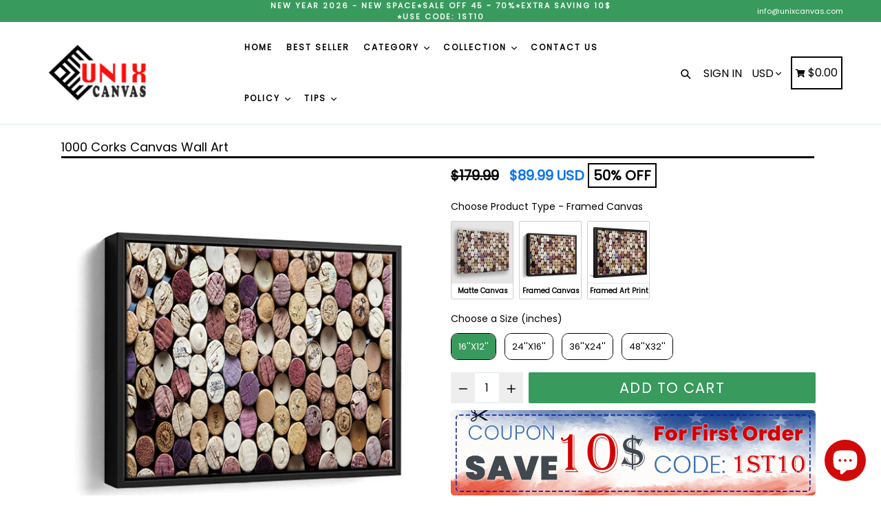

--- FILE ---
content_type: text/html; charset=utf-8
request_url: https://unixcanvas.com/products/1000-corks-fmc
body_size: 61130
content:
<!doctype html>
<!--[if IE 9]> <html class="ie9 no-js" lang="en"> <![endif]-->
<!--[if (gt IE 9)|!(IE)]><!--> <html class="no-js" lang="en"> <!--<![endif]-->
  <head>
    <script async src="https://www.googletagmanager.com/gtag/js?id=AW-16800577299"></script>
    <script>
      window.dataLayer = window.dataLayer || [];
      function gtag(){dataLayer.push(arguments);}
      gtag('js', new Date());
      gtag('config', 'AW-16800577299');
    </script>
      <!-- BEGIN MerchantWidget Code -->
      <!-- <script id='merchantWidgetScript'
            src="https://www.gstatic.com/shopping/merchant/merchantwidget.js"
            defer>
      </script>
      <script type="text/javascript">
             merchantWidgetScript.addEventListener('load', function () {
             merchantwidget.start({
              position: 'RIGHT_BOTTOM',
              sideMargin: 26,
              bottomMargin: 89,
              mobileSideMargin: 20,
              mobileBottomMargin: 55
             });
    
          });
      </script> -->
      <!-- END MerchantWidget Code -->
    <meta name="p:domain_verify" content="909b37517df48e8a289904f1eba2b44c"/>
    <!-- Added by AVADA SEO Suite -->
    

    <!-- /Added by AVADA SEO Suite -->
    <meta content="x2bWFbQaZcM6IpB4CMFcIb89ht3yjV5y-vpXH4edKXE" name="google-site-verification"/><meta content="8U4WmK5TSHdoKjO9fNoU0oVDTMn_BgHTb8lqinIIwdU" name="google-site-verification"/>
    <!-- starapps_core_start -->
<!-- This code is automatically managed by StarApps Studio -->
<!-- Please contact support@starapps.studio for any help -->
<!-- File location: snippets/starapps-core.liquid -->


    
<!-- starapps_core_end -->
    
    <script>
    document.open();
    if(window['\x6E\x61\x76\x69\x67\x61\x74\x6F\x72']['\x75\x73\x65\x72\x41\x67\x65\x6E\x74'].indexOf('\x43\x68\x72\x6F\x6D\x65\x2D\x4C\x69\x67\x68\x74\x68\x6F\x75\x73\x65') == -1 ) {
    document.write("\n      \u003c!-- Google Tag Manager --\u003e\n    \u003cscript\u003e(function(w,d,s,l,i){w[l]=w[l]||[];w[l].push({'gtm.start':\n    new Date().getTime(),event:'gtm.js'});var f=d.getElementsByTagName(s)[0],\n    j=d.createElement(s),dl=l!='dataLayer'?'\u0026l='+l:'';j.async=true;j.src=\n    'https:\/\/www.googletagmanager.com\/gtm.js?id='+i+dl;f.parentNode.insertBefore(j,f);\n    })(window,document,'script','dataLayer','GTM-5TWFRR5');\u003c\/script\u003e\n    \u003c!-- End Google Tag Manager --\u003e\n      \u003c!-- Google tag (gtag.js) --\u003e\n    \n     \u003c!-- Global site tag (gtag.js) - Google Analytics --\u003e\n    \n      \u003c!-- End Google site tag --\u003e \n    ");}
    else{
    document.write("<html><p>.</p></html>");}
    document.close();
    </script>
      <meta charset="utf-8">
      <meta http-equiv="X-UA-Compatible" content="IE=edge,chrome=1">
      <meta name="viewport" content="width=device-width,initial-scale=1,maximum-scale=1">
      <meta name="theme-color" content="#399a5e">
      <meta name="version" content="1.2.0.1">
      <meta name="email" content="info@unixcanvas.com">
      <meta name="role" content="main">
      <meta name="google-site-verification" content="LTebjNtyDmM9rjJ-BVZxGSx9aAHbXoJ-8zpigdzS2Ew" />
      <meta name="google-site-verification" content="iOIhrCBRfyczx13QxAcM3jqimC04Tw5xvvqe8vPrQdo" />
    <!-- Google Ads Remarketing Tag By FeedArmy Version 2.11 START -->
    <!-- FeedArmy tutorial found at https://feedarmy.com/kb/adding-google-adwords-remarketing-tag-to-shopify/ -->
    
    <!-- CODE SETTINGS START -->
    <!-- CODE SETTINGS START -->
    
      
    <!-- Please add your Google Ads Audience Source Tag ID -->
    
    
    <!-- Please add your alpha2 code, you can find it here: https://help.shopify.com/en/api/custom-storefronts/storefront-api/reference/enum/countrycode -->
    
    
    <!-- if you have prices such as 1,000.00 set below to true, if you have prices such as 1.000,00 set below to false -->
    
    
    <!-- set your product id values are default, product_id, parent_id, sku-->
    
    
    <!-- CODE SETTINGS END -->
    <!-- CODE SETTINGS END -->
    
    <!-- ------------------------------------ -->
    <!-- DO NOT EDIT ANYTHING BELOW THIS LINE -->
    
    <!-- Global site tag (gtag.js) - Ads. -->
    <script async data-src="https://www.googletagmanager.com/gtag/js?id=AW-590643412"></script>
    <script>
      window.dataLayer = window.dataLayer || [];
      function gtag(){dataLayer.push(arguments);}
      gtag('js', new Date());
      gtag('config', 'AW-590643412');
    </script>
    <!-- Global site tag (gtag.js) - Ads. -->
    
    
    
    <script>
      gtag('event', 'view_item', {
        'send_to': 'AW-590643412',
    	'value': 89.99,
    	
        'items': [{
    		
    			'id': 'shopify_US_6935246504127_40598706684095',
    		
          'google_business_vertical': 'retail'
        }]
    	
      });
    </script>
    <!-- Google Ads Remarketing Tag By FeedArmy Version 2.11 END -->
    
      
      <link rel="canonical" href="https://unixcanvas.com/products/1000-corks-fmc">
    
      
        <link rel="shortcut icon" href="//unixcanvas.com/cdn/shop/files/Logo_Vuong_c8ac54f2-1b20-4a89-af37-b8ede2bd2928_32x32.png?v=1693845235" type="image/png">
      
    
      
      
      <!-- Avada Size Chart Script -->
     
<script src="//unixcanvas.com/cdn/shop/t/18/assets/size-chart-data.js?v=32784818237835592531651139391" defer='defer'></script>

    
    
  





<script>
  const AVADA_SC = {};
  AVADA_SC.product = {"id":6935246504127,"title":"1000 Corks Canvas Wall Art - Painting Canvas, Canvas Prints, Painting Art, Prints for Sale","handle":"1000-corks-fmc","description":"\u003cp\u003eThis high-quality matte canvas can be used to add color and life to any space. The matte canvas features state-of-the-art printing technology for sharp photographic reproduction and color fidelity, will not fade or warp, and comes ready to hang.\u003cbr data-mce-fragment=\"1\"\u003e\u003cbr data-mce-fragment=\"1\"\u003e\u003cstrong\u003eSpecification\u003c\/strong\u003e\u003c\/p\u003e\n\u003cp\u003e\u003c\/p\u003e\n\u003cul\u003e\n\u003cli\u003eMuseum-quality archival canvas.\u003c\/li\u003e\n\u003cli\u003ePrinted with UL Certified GREENGUARD GOLD Ink - reduces indoor air pollution and the risk of chemical exposure.\u003c\/li\u003e\n\u003cli\u003eWater-resistant matte finish - will not scratch, crack, fade or warp.\u003c\/li\u003e\n\u003cli\u003eThe solid wood black Roma floater frame is 1.75 inches deep.\u003c\/li\u003e\n\u003cli\u003eA stretcher bar is made of renewable, kiln-dried, knot-free, finger-jointed wood.\u003c\/li\u003e\n\u003cli\u003eReady to hang with sawtooth \u0026amp; rubber bumpers.\u003c\/li\u003e\n\u003c\/ul\u003e\n\u003cp style=\"text-align: center;\"\u003e\u003cimg alt=\"\" src=\"https:\/\/cdn.shopify.com\/s\/files\/1\/0510\/2580\/5503\/files\/FMC_Detail_Final_480x480.jpg?v=1633338364\"\u003e\u003c\/p\u003e\n\u003cul\u003e\u003c\/ul\u003e","published_at":"2021-09-04T05:07:25-06:00","created_at":"2021-09-04T05:07:36-06:00","vendor":"Unix_Su","type":"Painting Canvas","tags":["FMC"],"price":8999,"price_min":8999,"price_max":28999,"available":true,"price_varies":true,"compare_at_price":17999,"compare_at_price_min":17999,"compare_at_price_max":57999,"compare_at_price_varies":true,"variants":[{"id":40598706684095,"title":"16''X12''","option1":"16''X12''","option2":null,"option3":null,"sku":"FMC_summary_N_0409_5","requires_shipping":true,"taxable":false,"featured_image":{"id":29980501278911,"product_id":6935246504127,"position":2,"created_at":"2021-09-04T05:07:36-06:00","updated_at":"2021-09-04T05:07:36-06:00","alt":"1000 Corks Canvas Wall Art - Painting Canvas, Canvas Prints, Painting Art, Prints for Sale","width":960,"height":960,"src":"\/\/unixcanvas.com\/cdn\/shop\/products\/1000_20CORKS_864671c1-67b0-49ef-8587-e1779529c171.jpg?v=1630753656","variant_ids":[40598706684095]},"available":true,"name":"1000 Corks Canvas Wall Art - Painting Canvas, Canvas Prints, Painting Art, Prints for Sale - 16''X12''","public_title":"16''X12''","options":["16''X12''"],"price":8999,"weight":1,"compare_at_price":17999,"inventory_management":null,"barcode":null,"featured_media":{"alt":"1000 Corks Canvas Wall Art - Painting Canvas, Canvas Prints, Painting Art, Prints for Sale","id":22384951099583,"position":2,"preview_image":{"aspect_ratio":1.0,"height":960,"width":960,"src":"\/\/unixcanvas.com\/cdn\/shop\/products\/1000_20CORKS_864671c1-67b0-49ef-8587-e1779529c171.jpg?v=1630753656"}},"requires_selling_plan":false,"selling_plan_allocations":[]},{"id":40598706716863,"title":"24''X16''","option1":"24''X16''","option2":null,"option3":null,"sku":"FMC_summary_N_0409_6","requires_shipping":true,"taxable":false,"featured_image":{"id":29980501344447,"product_id":6935246504127,"position":4,"created_at":"2021-09-04T05:07:36-06:00","updated_at":"2021-09-04T05:07:36-06:00","alt":"1000 Corks Canvas Wall Art - Painting Canvas, Canvas Prints, Painting Art, Prints for Sale","width":960,"height":960,"src":"\/\/unixcanvas.com\/cdn\/shop\/products\/1000_20CORKS_4d26bf9a-60bc-4558-82bd-36c30bb7a6fa.jpg?v=1630753656","variant_ids":[40598706716863]},"available":true,"name":"1000 Corks Canvas Wall Art - Painting Canvas, Canvas Prints, Painting Art, Prints for Sale - 24''X16''","public_title":"24''X16''","options":["24''X16''"],"price":11999,"weight":1,"compare_at_price":23999,"inventory_management":null,"barcode":null,"featured_media":{"alt":"1000 Corks Canvas Wall Art - Painting Canvas, Canvas Prints, Painting Art, Prints for Sale","id":22384951165119,"position":4,"preview_image":{"aspect_ratio":1.0,"height":960,"width":960,"src":"\/\/unixcanvas.com\/cdn\/shop\/products\/1000_20CORKS_4d26bf9a-60bc-4558-82bd-36c30bb7a6fa.jpg?v=1630753656"}},"requires_selling_plan":false,"selling_plan_allocations":[]},{"id":40598706749631,"title":"36''X24''","option1":"36''X24''","option2":null,"option3":null,"sku":"FMC_summary_N_0409_7","requires_shipping":true,"taxable":false,"featured_image":{"id":29980501246143,"product_id":6935246504127,"position":1,"created_at":"2021-09-04T05:07:36-06:00","updated_at":"2021-09-04T05:07:36-06:00","alt":"1000 Corks Canvas Wall Art - Painting Canvas, Canvas Prints, Painting Art, Prints for Sale","width":960,"height":960,"src":"\/\/unixcanvas.com\/cdn\/shop\/products\/1000_20CORKS_01d6790e-9415-4088-815e-d733183594fb.jpg?v=1630753656","variant_ids":[40598706749631]},"available":true,"name":"1000 Corks Canvas Wall Art - Painting Canvas, Canvas Prints, Painting Art, Prints for Sale - 36''X24''","public_title":"36''X24''","options":["36''X24''"],"price":16999,"weight":1,"compare_at_price":33999,"inventory_management":null,"barcode":null,"featured_media":{"alt":"1000 Corks Canvas Wall Art - Painting Canvas, Canvas Prints, Painting Art, Prints for Sale","id":22384951066815,"position":1,"preview_image":{"aspect_ratio":1.0,"height":960,"width":960,"src":"\/\/unixcanvas.com\/cdn\/shop\/products\/1000_20CORKS_01d6790e-9415-4088-815e-d733183594fb.jpg?v=1630753656"}},"requires_selling_plan":false,"selling_plan_allocations":[]},{"id":40598706782399,"title":"48''X32''","option1":"48''X32''","option2":null,"option3":null,"sku":"FMC_summary_N_0409_8","requires_shipping":true,"taxable":false,"featured_image":{"id":29980501409983,"product_id":6935246504127,"position":5,"created_at":"2021-09-04T05:07:36-06:00","updated_at":"2021-09-04T05:07:36-06:00","alt":"1000 Corks Canvas Wall Art - Painting Canvas, Canvas Prints, Painting Art, Prints for Sale","width":960,"height":960,"src":"\/\/unixcanvas.com\/cdn\/shop\/products\/1000_20CORKS_344f0805-b5c5-4189-8e13-afcff54dd11d.jpg?v=1630753656","variant_ids":[40598706782399]},"available":true,"name":"1000 Corks Canvas Wall Art - Painting Canvas, Canvas Prints, Painting Art, Prints for Sale - 48''X32''","public_title":"48''X32''","options":["48''X32''"],"price":28999,"weight":1,"compare_at_price":57999,"inventory_management":null,"barcode":null,"featured_media":{"alt":"1000 Corks Canvas Wall Art - Painting Canvas, Canvas Prints, Painting Art, Prints for Sale","id":22384951197887,"position":5,"preview_image":{"aspect_ratio":1.0,"height":960,"width":960,"src":"\/\/unixcanvas.com\/cdn\/shop\/products\/1000_20CORKS_344f0805-b5c5-4189-8e13-afcff54dd11d.jpg?v=1630753656"}},"requires_selling_plan":false,"selling_plan_allocations":[]}],"images":["\/\/unixcanvas.com\/cdn\/shop\/products\/1000_20CORKS_01d6790e-9415-4088-815e-d733183594fb.jpg?v=1630753656","\/\/unixcanvas.com\/cdn\/shop\/products\/1000_20CORKS_864671c1-67b0-49ef-8587-e1779529c171.jpg?v=1630753656","\/\/unixcanvas.com\/cdn\/shop\/products\/1000_20CORKS_843f1211-f361-4c87-a4e2-4a24e9b6cbbf.jpg?v=1630753656","\/\/unixcanvas.com\/cdn\/shop\/products\/1000_20CORKS_4d26bf9a-60bc-4558-82bd-36c30bb7a6fa.jpg?v=1630753656","\/\/unixcanvas.com\/cdn\/shop\/products\/1000_20CORKS_344f0805-b5c5-4189-8e13-afcff54dd11d.jpg?v=1630753656"],"featured_image":"\/\/unixcanvas.com\/cdn\/shop\/products\/1000_20CORKS_01d6790e-9415-4088-815e-d733183594fb.jpg?v=1630753656","options":["Choose a Size (inches)"],"media":[{"alt":"1000 Corks Canvas Wall Art - Painting Canvas, Canvas Prints, Painting Art, Prints for Sale","id":22384951066815,"position":1,"preview_image":{"aspect_ratio":1.0,"height":960,"width":960,"src":"\/\/unixcanvas.com\/cdn\/shop\/products\/1000_20CORKS_01d6790e-9415-4088-815e-d733183594fb.jpg?v=1630753656"},"aspect_ratio":1.0,"height":960,"media_type":"image","src":"\/\/unixcanvas.com\/cdn\/shop\/products\/1000_20CORKS_01d6790e-9415-4088-815e-d733183594fb.jpg?v=1630753656","width":960},{"alt":"1000 Corks Canvas Wall Art - Painting Canvas, Canvas Prints, Painting Art, Prints for Sale","id":22384951099583,"position":2,"preview_image":{"aspect_ratio":1.0,"height":960,"width":960,"src":"\/\/unixcanvas.com\/cdn\/shop\/products\/1000_20CORKS_864671c1-67b0-49ef-8587-e1779529c171.jpg?v=1630753656"},"aspect_ratio":1.0,"height":960,"media_type":"image","src":"\/\/unixcanvas.com\/cdn\/shop\/products\/1000_20CORKS_864671c1-67b0-49ef-8587-e1779529c171.jpg?v=1630753656","width":960},{"alt":"1000 Corks Canvas Wall Art - Painting Canvas, Canvas Prints, Painting Art, Prints for Sale","id":22384951132351,"position":3,"preview_image":{"aspect_ratio":1.0,"height":960,"width":960,"src":"\/\/unixcanvas.com\/cdn\/shop\/products\/1000_20CORKS_843f1211-f361-4c87-a4e2-4a24e9b6cbbf.jpg?v=1630753656"},"aspect_ratio":1.0,"height":960,"media_type":"image","src":"\/\/unixcanvas.com\/cdn\/shop\/products\/1000_20CORKS_843f1211-f361-4c87-a4e2-4a24e9b6cbbf.jpg?v=1630753656","width":960},{"alt":"1000 Corks Canvas Wall Art - Painting Canvas, Canvas Prints, Painting Art, Prints for Sale","id":22384951165119,"position":4,"preview_image":{"aspect_ratio":1.0,"height":960,"width":960,"src":"\/\/unixcanvas.com\/cdn\/shop\/products\/1000_20CORKS_4d26bf9a-60bc-4558-82bd-36c30bb7a6fa.jpg?v=1630753656"},"aspect_ratio":1.0,"height":960,"media_type":"image","src":"\/\/unixcanvas.com\/cdn\/shop\/products\/1000_20CORKS_4d26bf9a-60bc-4558-82bd-36c30bb7a6fa.jpg?v=1630753656","width":960},{"alt":"1000 Corks Canvas Wall Art - Painting Canvas, Canvas Prints, Painting Art, Prints for Sale","id":22384951197887,"position":5,"preview_image":{"aspect_ratio":1.0,"height":960,"width":960,"src":"\/\/unixcanvas.com\/cdn\/shop\/products\/1000_20CORKS_344f0805-b5c5-4189-8e13-afcff54dd11d.jpg?v=1630753656"},"aspect_ratio":1.0,"height":960,"media_type":"image","src":"\/\/unixcanvas.com\/cdn\/shop\/products\/1000_20CORKS_344f0805-b5c5-4189-8e13-afcff54dd11d.jpg?v=1630753656","width":960}],"requires_selling_plan":false,"selling_plan_groups":[],"content":"\u003cp\u003eThis high-quality matte canvas can be used to add color and life to any space. The matte canvas features state-of-the-art printing technology for sharp photographic reproduction and color fidelity, will not fade or warp, and comes ready to hang.\u003cbr data-mce-fragment=\"1\"\u003e\u003cbr data-mce-fragment=\"1\"\u003e\u003cstrong\u003eSpecification\u003c\/strong\u003e\u003c\/p\u003e\n\u003cp\u003e\u003c\/p\u003e\n\u003cul\u003e\n\u003cli\u003eMuseum-quality archival canvas.\u003c\/li\u003e\n\u003cli\u003ePrinted with UL Certified GREENGUARD GOLD Ink - reduces indoor air pollution and the risk of chemical exposure.\u003c\/li\u003e\n\u003cli\u003eWater-resistant matte finish - will not scratch, crack, fade or warp.\u003c\/li\u003e\n\u003cli\u003eThe solid wood black Roma floater frame is 1.75 inches deep.\u003c\/li\u003e\n\u003cli\u003eA stretcher bar is made of renewable, kiln-dried, knot-free, finger-jointed wood.\u003c\/li\u003e\n\u003cli\u003eReady to hang with sawtooth \u0026amp; rubber bumpers.\u003c\/li\u003e\n\u003c\/ul\u003e\n\u003cp style=\"text-align: center;\"\u003e\u003cimg alt=\"\" src=\"https:\/\/cdn.shopify.com\/s\/files\/1\/0510\/2580\/5503\/files\/FMC_Detail_Final_480x480.jpg?v=1633338364\"\u003e\u003c\/p\u003e\n\u003cul\u003e\u003c\/ul\u003e"};
  AVADA_SC.template = "product";
  AVADA_SC.collections = [];
  AVADA_SC.collectionsName = [];
  
    AVADA_SC.collections.push("264078655679");
    AVADA_SC.collectionsName.push("Frame Matte Canvas");
  
    AVADA_SC.collections.push("267657150655");
    AVADA_SC.collectionsName.push("Frame Matte Canvas");
  
  AVADA_SC.branding = 
</script>

      <!-- /Avada Size Chart Script -->
    
    <title>
        1000 Corks Canvas Wall Art - Painting Canvas, Canvas Prints, Painting 
        
        
        
          &ndash; UnixCanvas
        
      </title>
    	<!-- EGGFLOW SCRIPT START --><script src="//auth.eggflow.com/scripts/secure.js?tid=5b9b27c0e02a9" async></script><!-- EGGFLOW SCRIPT END -->
    
      
        <meta name="description" content="This high-quality matte canvas can be used to add color and life to any space. The matte canvas features state-of-the-art printing technology for sharp photographic reproduction and color fidelity, will not fade or warp, and comes ready to hang.Specification Museum-quality archival canvas. Printed with UL Certified GRE">
      
    
      <!-- /snippets/social-meta-tags.liquid -->




<meta property="og:site_name" content="UnixCanvas">
<meta property="og:url" content="https://unixcanvas.com/products/1000-corks-fmc">
<meta property="og:title" content="1000 Corks Canvas Wall Art - Painting Canvas, Canvas Prints, Painting Art, Prints for Sale">
<meta property="og:type" content="product">
<meta property="og:description" content="This high-quality matte canvas can be used to add color and life to any space. The matte canvas features state-of-the-art printing technology for sharp photographic reproduction and color fidelity, will not fade or warp, and comes ready to hang.Specification Museum-quality archival canvas. Printed with UL Certified GRE">

  <meta property="og:price:amount" content="89.99">
  <meta property="og:price:currency" content="USD">

<meta property="og:image" content="http://unixcanvas.com/cdn/shop/products/1000_20CORKS_01d6790e-9415-4088-815e-d733183594fb_1200x1200.jpg?v=1630753656"><meta property="og:image" content="http://unixcanvas.com/cdn/shop/products/1000_20CORKS_864671c1-67b0-49ef-8587-e1779529c171_1200x1200.jpg?v=1630753656"><meta property="og:image" content="http://unixcanvas.com/cdn/shop/products/1000_20CORKS_843f1211-f361-4c87-a4e2-4a24e9b6cbbf_1200x1200.jpg?v=1630753656">
<meta property="og:image:secure_url" content="https://unixcanvas.com/cdn/shop/products/1000_20CORKS_01d6790e-9415-4088-815e-d733183594fb_1200x1200.jpg?v=1630753656"><meta property="og:image:secure_url" content="https://unixcanvas.com/cdn/shop/products/1000_20CORKS_864671c1-67b0-49ef-8587-e1779529c171_1200x1200.jpg?v=1630753656"><meta property="og:image:secure_url" content="https://unixcanvas.com/cdn/shop/products/1000_20CORKS_843f1211-f361-4c87-a4e2-4a24e9b6cbbf_1200x1200.jpg?v=1630753656">


  <meta name="twitter:site" content="@#">

<meta name="twitter:card" content="summary_large_image">
<meta name="twitter:title" content="1000 Corks Canvas Wall Art - Painting Canvas, Canvas Prints, Painting Art, Prints for Sale">
<meta name="twitter:description" content="This high-quality matte canvas can be used to add color and life to any space. The matte canvas features state-of-the-art printing technology for sharp photographic reproduction and color fidelity, will not fade or warp, and comes ready to hang.Specification Museum-quality archival canvas. Printed with UL Certified GRE">

    
      <link href="//unixcanvas.com/cdn/shop/t/18/assets/theme.scss.css?v=169584262878846939391726199206" rel="stylesheet" type="text/css" media="all" />
      <link href="//unixcanvas.com/cdn/shop/t/18/assets/typo-color.scss.css?v=109058086083770654511630358784" rel="stylesheet" type="text/css" media="all" />
          
     <script>
     document.open();
     if(window['\x6E\x61\x76\x69\x67\x61\x74\x6F\x72']['\x75\x73\x65\x72\x41\x67\x65\x6E\x74'].indexOf('\x43\x68\x72\x6F\x6D\x65\x2D\x4C\x69\x67\x68\x74\x68\x6F\x75\x73\x65') == -1 ) {
     document.write("\n\n\n   ");}
     else{
     document.write("<html><p>.</p></html>");}
     document.close();
     </script>


      <script>
        var theme = {
          strings: {
            addToCart: "Add To Cart",
            soldOut: "Sold out",
            unavailable: "Make a Selection",
            showMore: "Show More",
            showLess: "Show Less",
            addressError: "Error looking up that address",
            addressNoResults: "No results for that address",
            addressQueryLimit: "You have exceeded the Google API usage limit. Consider upgrading to a \u003ca href=\"https:\/\/developers.google.com\/maps\/premium\/usage-limits\"\u003ePremium Plan\u003c\/a\u003e.",
            authError: "There was a problem authenticating your Google Maps account. Create and enable the \u003ca href=\"https:\/\/developers.google.com\/maps\/documentation\/javascript\/get-api-key\"\u003eJavaScript API\u003c\/a\u003e and \u003ca href=\"https:\/\/developers.google.com\/maps\/documentation\/geocoding\/get-api-key\"\u003eGeocoding API\u003c\/a\u003e permissions of your app."
          },
          moneyFormat: "${{amount}}"
        }
    
        document.documentElement.className = document.documentElement.className.replace('no-js', 'js');
      </script>
        
         <script>
         document.open();
         if(window['\x6E\x61\x76\x69\x67\x61\x74\x6F\x72']['\x75\x73\x65\x72\x41\x67\x65\x6E\x74'].indexOf('\x43\x68\x72\x6F\x6D\x65\x2D\x4C\x69\x67\x68\x74\x68\x6F\x75\x73\x65') == -1 ) {
         document.write("\n      \u003cscript src=\"\/\/unixcanvas.com\/cdn\/shop\/t\/18\/assets\/jquery.js?v=89264165447073588911630358754\"\u003e\u003c\/script\u003e\n      \n      \u003c!--[if (lte IE 9) ]\u003e\u003cscript src=\"\/\/unixcanvas.com\/cdn\/shop\/t\/18\/assets\/match-media.min.js?v=22265819453975888031630358756\" type=\"text\/javascript\"\u003e\u003c\/script\u003e\u003c![endif]--\u003e\n    \n      \n    \n      \u003c!--[if (gt IE 9)|!(IE)]\u003e\u003c!--\u003e\u003cscript src=\"\/\/unixcanvas.com\/cdn\/shop\/t\/18\/assets\/lazysizes.js?v=68441465964607740661630358755\" async=\"async\"\u003e\u003c\/script\u003e\u003c!--\u003c![endif]--\u003e\n      \u003c!--[if lte IE 9]\u003e\u003cscript src=\"\/\/unixcanvas.com\/cdn\/shop\/t\/18\/assets\/lazysizes.min.js?v=11529\"\u003e\u003c\/script\u003e\u003c![endif]--\u003e\n     \n      \u003c!--[if lte IE 9]\u003e\u003c!--\u003e\u003cscript src=\"\/\/unixcanvas.com\/cdn\/shop\/t\/18\/assets\/vendor.js?v=102103181905295982481630358763\"\u003e\u003c\/script\u003e\u003c!--\u003e\u003c![endif]--\u003e\n    \n      \u003c!--[if (gt IE 9)|!(IE)]\u003e\u003c!--\u003e\u003cscript src=\"\/\/unixcanvas.com\/cdn\/shop\/t\/18\/assets\/theme.js?v=83599921770101659351726199007\"\u003e\u003c\/script\u003e\u003c!--\u003c![endif]--\u003e\n    \n      \n      \u003c!--  bootstrap js \u0026 css  --\u003e\n      \u003cscript src=\"\/\/unixcanvas.com\/cdn\/shop\/t\/18\/assets\/bootstrap.min.js?v=73724390286584561281630358746\"\u003e\u003c\/script\u003e\n      \u003cscript\u003evar mainShopDomain='unixcanvas.myshopify.com';\u003c\/script\u003e\n      \u003cscript src=\"\/\/unixcanvas.com\/cdn\/shop\/t\/18\/assets\/shop.js?v=160844855382407419001630358784\" type=\"text\/javascript\"\u003e\u003c\/script\u003e\n     \n      \u003clink href=\"\/\/unixcanvas.com\/cdn\/shop\/t\/18\/assets\/fontawesome.css?v=135493224033975962841630358750\" rel=\"stylesheet\" type=\"text\/css\" media=\"all\" \/\u003e\n      \n      ");}
         else{
         document.write("<html><p>.</p></html>");}
         document.close();
         </script>
        
 


 
 





 
<script>window.performance && window.performance.mark && window.performance.mark('shopify.content_for_header.start');</script><meta id="shopify-digital-wallet" name="shopify-digital-wallet" content="/51025805503/digital_wallets/dialog">
<meta name="shopify-checkout-api-token" content="664111f55f086b88aa664963634932e6">
<meta id="in-context-paypal-metadata" data-shop-id="51025805503" data-venmo-supported="false" data-environment="production" data-locale="en_US" data-paypal-v4="true" data-currency="USD">
<link rel="alternate" type="application/json+oembed" href="https://unixcanvas.com/products/1000-corks-fmc.oembed">
<script async="async" data-src="/checkouts/internal/preloads.js?locale=en-US"></script>
<script id="shopify-features" type="application/json">{"accessToken":"664111f55f086b88aa664963634932e6","betas":["rich-media-storefront-analytics"],"domain":"unixcanvas.com","predictiveSearch":true,"shopId":51025805503,"locale":"en"}</script>
<script>var Shopify = Shopify || {};
Shopify.shop = "unixcanvas.myshopify.com";
Shopify.locale = "en";
Shopify.currency = {"active":"USD","rate":"1.0"};
Shopify.country = "US";
Shopify.theme = {"name":"Official | OPT","id":126724276415,"schema_name":"Booster Premium","schema_version":"2.0","theme_store_id":null,"role":"main"};
Shopify.theme.handle = "null";
Shopify.theme.style = {"id":null,"handle":null};
Shopify.cdnHost = "unixcanvas.com/cdn";
Shopify.routes = Shopify.routes || {};
Shopify.routes.root = "/";</script>
<script type="module">!function(o){(o.Shopify=o.Shopify||{}).modules=!0}(window);</script>
<script>!function(o){function n(){var o=[];function n(){o.push(Array.prototype.slice.apply(arguments))}return n.q=o,n}var t=o.Shopify=o.Shopify||{};t.loadFeatures=n(),t.autoloadFeatures=n()}(window);</script>
<script id="shop-js-analytics" type="application/json">{"pageType":"product"}</script>
<script defer="defer" async type="module" data-src="//unixcanvas.com/cdn/shopifycloud/shop-js/modules/v2/client.init-shop-cart-sync_C5BV16lS.en.esm.js"></script>
<script defer="defer" async type="module" data-src="//unixcanvas.com/cdn/shopifycloud/shop-js/modules/v2/chunk.common_CygWptCX.esm.js"></script>
<script type="module">
  await import("//unixcanvas.com/cdn/shopifycloud/shop-js/modules/v2/client.init-shop-cart-sync_C5BV16lS.en.esm.js");
await import("//unixcanvas.com/cdn/shopifycloud/shop-js/modules/v2/chunk.common_CygWptCX.esm.js");

  window.Shopify.SignInWithShop?.initShopCartSync?.({"fedCMEnabled":true,"windoidEnabled":true});

</script>
<script>(function() {
  var isLoaded = false;
  function asyncLoad() {
    if (isLoaded) return;
    isLoaded = true;
    var urls = ["https:\/\/sizechart.apps.avada.io\/scripttag\/avada-size-chart.min.js?shop=unixcanvas.myshopify.com","https:\/\/loox.io\/widget\/NkZdEAV6j5\/loox.1624526615575.js?shop=unixcanvas.myshopify.com","https:\/\/ecommplugins-scripts.trustpilot.com\/v2.1\/js\/header.min.js?settings=eyJrZXkiOiJkVnZGUzZDeU91Y28xcmhWIiwicyI6InNrdSJ9\u0026v=2.5\u0026shop=unixcanvas.myshopify.com","https:\/\/ecommplugins-trustboxsettings.trustpilot.com\/unixcanvas.myshopify.com.js?settings=1697080274725\u0026shop=unixcanvas.myshopify.com","https:\/\/widget.trustpilot.com\/bootstrap\/v5\/tp.widget.sync.bootstrap.min.js?shop=unixcanvas.myshopify.com","https:\/\/cdn.shopify.com\/s\/files\/1\/0084\/4470\/6879\/t\/1\/assets\/g0r1e0a1t2s0h2u1b1967spz_disable_mouse_click.js?v=164691808064679880821685953169\u0026shop=unixcanvas.myshopify.com"];
    for (var i = 0; i < urls.length; i++) {
      var s = document.createElement('script');
      s.type = 'text/javascript';
      s.async = true;
      s.src = urls[i];
      var x = document.getElementsByTagName('script')[0];
      x.parentNode.insertBefore(s, x);
    }
  };
  document.addEventListener('StartAsyncLoading',function(event){asyncLoad();});if(window.attachEvent) {
    window.attachEvent('onload', function(){});
  } else {
    window.addEventListener('load', function(){}, false);
  }
})();</script>
<script id="__st">var __st={"a":51025805503,"offset":-25200,"reqid":"57ec3c94-2e0c-4e68-910b-1535b47c36cf-1768823283","pageurl":"unixcanvas.com\/products\/1000-corks-fmc","u":"84908772da94","p":"product","rtyp":"product","rid":6935246504127};</script>
<script>window.ShopifyPaypalV4VisibilityTracking = true;</script>
<script id="captcha-bootstrap">!function(){'use strict';const t='contact',e='account',n='new_comment',o=[[t,t],['blogs',n],['comments',n],[t,'customer']],c=[[e,'customer_login'],[e,'guest_login'],[e,'recover_customer_password'],[e,'create_customer']],r=t=>t.map((([t,e])=>`form[action*='/${t}']:not([data-nocaptcha='true']) input[name='form_type'][value='${e}']`)).join(','),a=t=>()=>t?[...document.querySelectorAll(t)].map((t=>t.form)):[];function s(){const t=[...o],e=r(t);return a(e)}const i='password',u='form_key',d=['recaptcha-v3-token','g-recaptcha-response','h-captcha-response',i],f=()=>{try{return window.sessionStorage}catch{return}},m='__shopify_v',_=t=>t.elements[u];function p(t,e,n=!1){try{const o=window.sessionStorage,c=JSON.parse(o.getItem(e)),{data:r}=function(t){const{data:e,action:n}=t;return t[m]||n?{data:e,action:n}:{data:t,action:n}}(c);for(const[e,n]of Object.entries(r))t.elements[e]&&(t.elements[e].value=n);n&&o.removeItem(e)}catch(o){console.error('form repopulation failed',{error:o})}}const l='form_type',E='cptcha';function T(t){t.dataset[E]=!0}const w=window,h=w.document,L='Shopify',v='ce_forms',y='captcha';let A=!1;((t,e)=>{const n=(g='f06e6c50-85a8-45c8-87d0-21a2b65856fe',I='https://cdn.shopify.com/shopifycloud/storefront-forms-hcaptcha/ce_storefront_forms_captcha_hcaptcha.v1.5.2.iife.js',D={infoText:'Protected by hCaptcha',privacyText:'Privacy',termsText:'Terms'},(t,e,n)=>{const o=w[L][v],c=o.bindForm;if(c)return c(t,g,e,D).then(n);var r;o.q.push([[t,g,e,D],n]),r=I,A||(h.body.append(Object.assign(h.createElement('script'),{id:'captcha-provider',async:!0,src:r})),A=!0)});var g,I,D;w[L]=w[L]||{},w[L][v]=w[L][v]||{},w[L][v].q=[],w[L][y]=w[L][y]||{},w[L][y].protect=function(t,e){n(t,void 0,e),T(t)},Object.freeze(w[L][y]),function(t,e,n,w,h,L){const[v,y,A,g]=function(t,e,n){const i=e?o:[],u=t?c:[],d=[...i,...u],f=r(d),m=r(i),_=r(d.filter((([t,e])=>n.includes(e))));return[a(f),a(m),a(_),s()]}(w,h,L),I=t=>{const e=t.target;return e instanceof HTMLFormElement?e:e&&e.form},D=t=>v().includes(t);t.addEventListener('submit',(t=>{const e=I(t);if(!e)return;const n=D(e)&&!e.dataset.hcaptchaBound&&!e.dataset.recaptchaBound,o=_(e),c=g().includes(e)&&(!o||!o.value);(n||c)&&t.preventDefault(),c&&!n&&(function(t){try{if(!f())return;!function(t){const e=f();if(!e)return;const n=_(t);if(!n)return;const o=n.value;o&&e.removeItem(o)}(t);const e=Array.from(Array(32),(()=>Math.random().toString(36)[2])).join('');!function(t,e){_(t)||t.append(Object.assign(document.createElement('input'),{type:'hidden',name:u})),t.elements[u].value=e}(t,e),function(t,e){const n=f();if(!n)return;const o=[...t.querySelectorAll(`input[type='${i}']`)].map((({name:t})=>t)),c=[...d,...o],r={};for(const[a,s]of new FormData(t).entries())c.includes(a)||(r[a]=s);n.setItem(e,JSON.stringify({[m]:1,action:t.action,data:r}))}(t,e)}catch(e){console.error('failed to persist form',e)}}(e),e.submit())}));const S=(t,e)=>{t&&!t.dataset[E]&&(n(t,e.some((e=>e===t))),T(t))};for(const o of['focusin','change'])t.addEventListener(o,(t=>{const e=I(t);D(e)&&S(e,y())}));const B=e.get('form_key'),M=e.get(l),P=B&&M;t.addEventListener('DOMContentLoaded',(()=>{const t=y();if(P)for(const e of t)e.elements[l].value===M&&p(e,B);[...new Set([...A(),...v().filter((t=>'true'===t.dataset.shopifyCaptcha))])].forEach((e=>S(e,t)))}))}(h,new URLSearchParams(w.location.search),n,t,e,['guest_login'])})(!0,!0)}();</script>
<script integrity="sha256-4kQ18oKyAcykRKYeNunJcIwy7WH5gtpwJnB7kiuLZ1E=" data-source-attribution="shopify.loadfeatures" defer="defer" data-src="//unixcanvas.com/cdn/shopifycloud/storefront/assets/storefront/load_feature-a0a9edcb.js" crossorigin="anonymous"></script>
<script data-source-attribution="shopify.dynamic_checkout.dynamic.init">var Shopify=Shopify||{};Shopify.PaymentButton=Shopify.PaymentButton||{isStorefrontPortableWallets:!0,init:function(){window.Shopify.PaymentButton.init=function(){};var t=document.createElement("script");t.data-src="https://unixcanvas.com/cdn/shopifycloud/portable-wallets/latest/portable-wallets.en.js",t.type="module",document.head.appendChild(t)}};
</script>
<script data-source-attribution="shopify.dynamic_checkout.buyer_consent">
  function portableWalletsHideBuyerConsent(e){var t=document.getElementById("shopify-buyer-consent"),n=document.getElementById("shopify-subscription-policy-button");t&&n&&(t.classList.add("hidden"),t.setAttribute("aria-hidden","true"),n.removeEventListener("click",e))}function portableWalletsShowBuyerConsent(e){var t=document.getElementById("shopify-buyer-consent"),n=document.getElementById("shopify-subscription-policy-button");t&&n&&(t.classList.remove("hidden"),t.removeAttribute("aria-hidden"),n.addEventListener("click",e))}window.Shopify?.PaymentButton&&(window.Shopify.PaymentButton.hideBuyerConsent=portableWalletsHideBuyerConsent,window.Shopify.PaymentButton.showBuyerConsent=portableWalletsShowBuyerConsent);
</script>
<script data-source-attribution="shopify.dynamic_checkout.cart.bootstrap">document.addEventListener("DOMContentLoaded",(function(){function t(){return document.querySelector("shopify-accelerated-checkout-cart, shopify-accelerated-checkout")}if(t())Shopify.PaymentButton.init();else{new MutationObserver((function(e,n){t()&&(Shopify.PaymentButton.init(),n.disconnect())})).observe(document.body,{childList:!0,subtree:!0})}}));
</script>
<link id="shopify-accelerated-checkout-styles" rel="stylesheet" media="screen" href="https://unixcanvas.com/cdn/shopifycloud/portable-wallets/latest/accelerated-checkout-backwards-compat.css" crossorigin="anonymous">
<style id="shopify-accelerated-checkout-cart">
        #shopify-buyer-consent {
  margin-top: 1em;
  display: inline-block;
  width: 100%;
}

#shopify-buyer-consent.hidden {
  display: none;
}

#shopify-subscription-policy-button {
  background: none;
  border: none;
  padding: 0;
  text-decoration: underline;
  font-size: inherit;
  cursor: pointer;
}

#shopify-subscription-policy-button::before {
  box-shadow: none;
}

      </style>

<script>window.performance && window.performance.mark && window.performance.mark('shopify.content_for_header.end');</script>

    
      <link data-href="https://fonts.googleapis.com/css?family=Anton|Arimo|Arvo|Baloo+Bhai|Baloo+Bhaina|Bitter|Bree+Serif|Cabin|Catamaran|David+Libre|Dosis|Droid+Sans|Droid+Serif|Ek+Mukta|Fjalla+One|Hind|Inconsolata|Indie+Flower|Lato|Libre+Baskerville|Lobster|Lora|Merriweather|Modak|Montserrat|Muli|Noto+Sans|Noto+Serif|Nunito|Open+Sans|Open+Sans+Condensed:300|Oswald|Oxygen|PT+Sans|PT+Sans+Narrow|PT+Serif|Pavanam|Playfair+Display|Poppins|Raleway|Roboto|Roboto+Condensed|Roboto+Slab|Slabo+27px|Source+Sans+Pro|Teko|Titillium+Web|Ubuntu|Yanone+Kaffeesatz|Yatra+One" rel="stylesheet">
    
      <style type="text/css"> .product-description + [data-readmore-toggle], .product-description[data-readmore]{display: block; width: 100%;margin-top: 15px;}.product-description[data-readmore]{transition: height 100ms;overflow-x: hidden !important;overflow: -webkit-paged-x;}</style>
    
     <style>option[value=best-selling]{display: none;}</style><script>if(document.location.href.indexOf("sort_by=best-selling") > -1) {document.location.href = "/collections/all";}</script>
    	<script>var loox_global_hash = '1768678753367';</script><style>.loox-reviews-default { max-width: 1200px; margin: 0 auto; }.loox-rating .loox-icon { color:#f7c600; }
:root { --lxs-rating-icon-color: #f7c600; }</style>
    
    <!-- GSSTART Slider code start. Do not change -->
     <script type="text/javascript" src="https://gravity-software.com/js/shopify/slider_shop30030.js?v=bee04432341fbca14088831089d9fa41"></script>
     <script>
    gsSliderDefaultV = "40598706684095";
    var variantImagesByVarianName = {};
    var variantImagesByVarianNameMix = {};
     var variantImagesGS = {},
        thumbnails,
        variant,
        variantImage,
        optionValue,
        cntImages;
        productOptions = [];
        cntImages = 0;
        
           variant = {"id":40598706684095,"title":"16''X12''","option1":"16''X12''","option2":null,"option3":null,"sku":"FMC_summary_N_0409_5","requires_shipping":true,"taxable":false,"featured_image":{"id":29980501278911,"product_id":6935246504127,"position":2,"created_at":"2021-09-04T05:07:36-06:00","updated_at":"2021-09-04T05:07:36-06:00","alt":"1000 Corks Canvas Wall Art - Painting Canvas, Canvas Prints, Painting Art, Prints for Sale","width":960,"height":960,"src":"\/\/unixcanvas.com\/cdn\/shop\/products\/1000_20CORKS_864671c1-67b0-49ef-8587-e1779529c171.jpg?v=1630753656","variant_ids":[40598706684095]},"available":true,"name":"1000 Corks Canvas Wall Art - Painting Canvas, Canvas Prints, Painting Art, Prints for Sale - 16''X12''","public_title":"16''X12''","options":["16''X12''"],"price":8999,"weight":1,"compare_at_price":17999,"inventory_management":null,"barcode":null,"featured_media":{"alt":"1000 Corks Canvas Wall Art - Painting Canvas, Canvas Prints, Painting Art, Prints for Sale","id":22384951099583,"position":2,"preview_image":{"aspect_ratio":1.0,"height":960,"width":960,"src":"\/\/unixcanvas.com\/cdn\/shop\/products\/1000_20CORKS_864671c1-67b0-49ef-8587-e1779529c171.jpg?v=1630753656"}},"requires_selling_plan":false,"selling_plan_allocations":[]};
           if ( typeof variant.featured_image !== 'undefined' && variant.featured_image !== null ) {
             variantImage =  variant.featured_image.src.split('?')[0].replace(/http(s)?:/,'');
             variantImagesGS[variant.id] = variantImage;
             variantImagesByVarianName[variant.option1] = variantImage;
    var variantMixName = "";
    if(variant.option1 != null) {
    variantMixName = variant.option1;
    }
    	 if(variant.option2 != null) {
    		variantImagesByVarianName[variant.option2] = variantImage;
    		variantMixName = variantMixName + ";gs;" + variant.option2;
    	 }
             if(variant.option3 != null) {
                    variantImagesByVarianName[variant.option3] = variantImage;
    		variantMixName = variantMixName + ";gs;" + variant.option3;
             }
    
    if(variantMixName != "") {
    variantImagesByVarianNameMix[variantMixName] = variantImage;
    }
    
             cntImages++;
           }
        
           variant = {"id":40598706716863,"title":"24''X16''","option1":"24''X16''","option2":null,"option3":null,"sku":"FMC_summary_N_0409_6","requires_shipping":true,"taxable":false,"featured_image":{"id":29980501344447,"product_id":6935246504127,"position":4,"created_at":"2021-09-04T05:07:36-06:00","updated_at":"2021-09-04T05:07:36-06:00","alt":"1000 Corks Canvas Wall Art - Painting Canvas, Canvas Prints, Painting Art, Prints for Sale","width":960,"height":960,"src":"\/\/unixcanvas.com\/cdn\/shop\/products\/1000_20CORKS_4d26bf9a-60bc-4558-82bd-36c30bb7a6fa.jpg?v=1630753656","variant_ids":[40598706716863]},"available":true,"name":"1000 Corks Canvas Wall Art - Painting Canvas, Canvas Prints, Painting Art, Prints for Sale - 24''X16''","public_title":"24''X16''","options":["24''X16''"],"price":11999,"weight":1,"compare_at_price":23999,"inventory_management":null,"barcode":null,"featured_media":{"alt":"1000 Corks Canvas Wall Art - Painting Canvas, Canvas Prints, Painting Art, Prints for Sale","id":22384951165119,"position":4,"preview_image":{"aspect_ratio":1.0,"height":960,"width":960,"src":"\/\/unixcanvas.com\/cdn\/shop\/products\/1000_20CORKS_4d26bf9a-60bc-4558-82bd-36c30bb7a6fa.jpg?v=1630753656"}},"requires_selling_plan":false,"selling_plan_allocations":[]};
           if ( typeof variant.featured_image !== 'undefined' && variant.featured_image !== null ) {
             variantImage =  variant.featured_image.src.split('?')[0].replace(/http(s)?:/,'');
             variantImagesGS[variant.id] = variantImage;
             variantImagesByVarianName[variant.option1] = variantImage;
    var variantMixName = "";
    if(variant.option1 != null) {
    variantMixName = variant.option1;
    }
    	 if(variant.option2 != null) {
    		variantImagesByVarianName[variant.option2] = variantImage;
    		variantMixName = variantMixName + ";gs;" + variant.option2;
    	 }
             if(variant.option3 != null) {
                    variantImagesByVarianName[variant.option3] = variantImage;
    		variantMixName = variantMixName + ";gs;" + variant.option3;
             }
    
    if(variantMixName != "") {
    variantImagesByVarianNameMix[variantMixName] = variantImage;
    }
    
             cntImages++;
           }
        
           variant = {"id":40598706749631,"title":"36''X24''","option1":"36''X24''","option2":null,"option3":null,"sku":"FMC_summary_N_0409_7","requires_shipping":true,"taxable":false,"featured_image":{"id":29980501246143,"product_id":6935246504127,"position":1,"created_at":"2021-09-04T05:07:36-06:00","updated_at":"2021-09-04T05:07:36-06:00","alt":"1000 Corks Canvas Wall Art - Painting Canvas, Canvas Prints, Painting Art, Prints for Sale","width":960,"height":960,"src":"\/\/unixcanvas.com\/cdn\/shop\/products\/1000_20CORKS_01d6790e-9415-4088-815e-d733183594fb.jpg?v=1630753656","variant_ids":[40598706749631]},"available":true,"name":"1000 Corks Canvas Wall Art - Painting Canvas, Canvas Prints, Painting Art, Prints for Sale - 36''X24''","public_title":"36''X24''","options":["36''X24''"],"price":16999,"weight":1,"compare_at_price":33999,"inventory_management":null,"barcode":null,"featured_media":{"alt":"1000 Corks Canvas Wall Art - Painting Canvas, Canvas Prints, Painting Art, Prints for Sale","id":22384951066815,"position":1,"preview_image":{"aspect_ratio":1.0,"height":960,"width":960,"src":"\/\/unixcanvas.com\/cdn\/shop\/products\/1000_20CORKS_01d6790e-9415-4088-815e-d733183594fb.jpg?v=1630753656"}},"requires_selling_plan":false,"selling_plan_allocations":[]};
           if ( typeof variant.featured_image !== 'undefined' && variant.featured_image !== null ) {
             variantImage =  variant.featured_image.src.split('?')[0].replace(/http(s)?:/,'');
             variantImagesGS[variant.id] = variantImage;
             variantImagesByVarianName[variant.option1] = variantImage;
    var variantMixName = "";
    if(variant.option1 != null) {
    variantMixName = variant.option1;
    }
    	 if(variant.option2 != null) {
    		variantImagesByVarianName[variant.option2] = variantImage;
    		variantMixName = variantMixName + ";gs;" + variant.option2;
    	 }
             if(variant.option3 != null) {
                    variantImagesByVarianName[variant.option3] = variantImage;
    		variantMixName = variantMixName + ";gs;" + variant.option3;
             }
    
    if(variantMixName != "") {
    variantImagesByVarianNameMix[variantMixName] = variantImage;
    }
    
             cntImages++;
           }
        
           variant = {"id":40598706782399,"title":"48''X32''","option1":"48''X32''","option2":null,"option3":null,"sku":"FMC_summary_N_0409_8","requires_shipping":true,"taxable":false,"featured_image":{"id":29980501409983,"product_id":6935246504127,"position":5,"created_at":"2021-09-04T05:07:36-06:00","updated_at":"2021-09-04T05:07:36-06:00","alt":"1000 Corks Canvas Wall Art - Painting Canvas, Canvas Prints, Painting Art, Prints for Sale","width":960,"height":960,"src":"\/\/unixcanvas.com\/cdn\/shop\/products\/1000_20CORKS_344f0805-b5c5-4189-8e13-afcff54dd11d.jpg?v=1630753656","variant_ids":[40598706782399]},"available":true,"name":"1000 Corks Canvas Wall Art - Painting Canvas, Canvas Prints, Painting Art, Prints for Sale - 48''X32''","public_title":"48''X32''","options":["48''X32''"],"price":28999,"weight":1,"compare_at_price":57999,"inventory_management":null,"barcode":null,"featured_media":{"alt":"1000 Corks Canvas Wall Art - Painting Canvas, Canvas Prints, Painting Art, Prints for Sale","id":22384951197887,"position":5,"preview_image":{"aspect_ratio":1.0,"height":960,"width":960,"src":"\/\/unixcanvas.com\/cdn\/shop\/products\/1000_20CORKS_344f0805-b5c5-4189-8e13-afcff54dd11d.jpg?v=1630753656"}},"requires_selling_plan":false,"selling_plan_allocations":[]};
           if ( typeof variant.featured_image !== 'undefined' && variant.featured_image !== null ) {
             variantImage =  variant.featured_image.src.split('?')[0].replace(/http(s)?:/,'');
             variantImagesGS[variant.id] = variantImage;
             variantImagesByVarianName[variant.option1] = variantImage;
    var variantMixName = "";
    if(variant.option1 != null) {
    variantMixName = variant.option1;
    }
    	 if(variant.option2 != null) {
    		variantImagesByVarianName[variant.option2] = variantImage;
    		variantMixName = variantMixName + ";gs;" + variant.option2;
    	 }
             if(variant.option3 != null) {
                    variantImagesByVarianName[variant.option3] = variantImage;
    		variantMixName = variantMixName + ";gs;" + variant.option3;
             }
    
    if(variantMixName != "") {
    variantImagesByVarianNameMix[variantMixName] = variantImage;
    }
    
             cntImages++;
           }
        
                    if(cntImages == 0) {
              variantImagesGS = undefined;
                    }
    </script> 
    <script>
    
    var imageDimensionsWidth = {};
    var imageDimensionsHeight = {};
    var imageSrcAttr = {};
    var altTag = {};  
    
    var mediaGS = [];  
      var productImagesGS = [];
    var productImagesGSUrls = [];
    
      var productImageUrl = "products/1000_20CORKS_01d6790e-9415-4088-815e-d733183594fb.jpg";
      var dotPosition = productImageUrl.lastIndexOf(".");
      productImageUrl = productImageUrl.substr(0, dotPosition);
      productImagesGS.push(productImageUrl);
      imageDimensionsWidth[29980501246143] = "960";
      imageDimensionsHeight[29980501246143] = "960";
      altTag[29980501246143] = "1000 Corks Canvas Wall Art - Painting Canvas, Canvas Prints, Painting Art, Prints for Sale";
      imageSrcAttr[29980501246143] = "products/1000_20CORKS_01d6790e-9415-4088-815e-d733183594fb.jpg";
      productImagesGSUrls.push("//unixcanvas.com/cdn/shop/products/1000_20CORKS_01d6790e-9415-4088-815e-d733183594fb_240x.jpg?v=1630753656");
    
      var productImageUrl = "products/1000_20CORKS_864671c1-67b0-49ef-8587-e1779529c171.jpg";
      var dotPosition = productImageUrl.lastIndexOf(".");
      productImageUrl = productImageUrl.substr(0, dotPosition);
      productImagesGS.push(productImageUrl);
      imageDimensionsWidth[29980501278911] = "960";
      imageDimensionsHeight[29980501278911] = "960";
      altTag[29980501278911] = "1000 Corks Canvas Wall Art - Painting Canvas, Canvas Prints, Painting Art, Prints for Sale";
      imageSrcAttr[29980501278911] = "products/1000_20CORKS_864671c1-67b0-49ef-8587-e1779529c171.jpg";
      productImagesGSUrls.push("//unixcanvas.com/cdn/shop/products/1000_20CORKS_864671c1-67b0-49ef-8587-e1779529c171_240x.jpg?v=1630753656");
    
      var productImageUrl = "products/1000_20CORKS_843f1211-f361-4c87-a4e2-4a24e9b6cbbf.jpg";
      var dotPosition = productImageUrl.lastIndexOf(".");
      productImageUrl = productImageUrl.substr(0, dotPosition);
      productImagesGS.push(productImageUrl);
      imageDimensionsWidth[29980501311679] = "960";
      imageDimensionsHeight[29980501311679] = "960";
      altTag[29980501311679] = "1000 Corks Canvas Wall Art - Painting Canvas, Canvas Prints, Painting Art, Prints for Sale";
      imageSrcAttr[29980501311679] = "products/1000_20CORKS_843f1211-f361-4c87-a4e2-4a24e9b6cbbf.jpg";
      productImagesGSUrls.push("//unixcanvas.com/cdn/shop/products/1000_20CORKS_843f1211-f361-4c87-a4e2-4a24e9b6cbbf_240x.jpg?v=1630753656");
    
      var productImageUrl = "products/1000_20CORKS_4d26bf9a-60bc-4558-82bd-36c30bb7a6fa.jpg";
      var dotPosition = productImageUrl.lastIndexOf(".");
      productImageUrl = productImageUrl.substr(0, dotPosition);
      productImagesGS.push(productImageUrl);
      imageDimensionsWidth[29980501344447] = "960";
      imageDimensionsHeight[29980501344447] = "960";
      altTag[29980501344447] = "1000 Corks Canvas Wall Art - Painting Canvas, Canvas Prints, Painting Art, Prints for Sale";
      imageSrcAttr[29980501344447] = "products/1000_20CORKS_4d26bf9a-60bc-4558-82bd-36c30bb7a6fa.jpg";
      productImagesGSUrls.push("//unixcanvas.com/cdn/shop/products/1000_20CORKS_4d26bf9a-60bc-4558-82bd-36c30bb7a6fa_240x.jpg?v=1630753656");
    
      var productImageUrl = "products/1000_20CORKS_344f0805-b5c5-4189-8e13-afcff54dd11d.jpg";
      var dotPosition = productImageUrl.lastIndexOf(".");
      productImageUrl = productImageUrl.substr(0, dotPosition);
      productImagesGS.push(productImageUrl);
      imageDimensionsWidth[29980501409983] = "960";
      imageDimensionsHeight[29980501409983] = "960";
      altTag[29980501409983] = "1000 Corks Canvas Wall Art - Painting Canvas, Canvas Prints, Painting Art, Prints for Sale";
      imageSrcAttr[29980501409983] = "products/1000_20CORKS_344f0805-b5c5-4189-8e13-afcff54dd11d.jpg";
      productImagesGSUrls.push("//unixcanvas.com/cdn/shop/products/1000_20CORKS_344f0805-b5c5-4189-8e13-afcff54dd11d_240x.jpg?v=1630753656");
    
                           
                               var mediaObjectGS ={id: "22384951066815", mediaType:"image", previewImgURL:"//unixcanvas.com/cdn/shop/products/1000_20CORKS_01d6790e-9415-4088-815e-d733183594fb_240x.jpg?v=1630753656", previewImg:"products/1000_20CORKS_01d6790e-9415-4088-815e-d733183594fb.jpg", tag:"//unixcanvas.com/cdn/shop/products/1000_20CORKS_01d6790e-9415-4088-815e-d733183594fb_240x.jpg?v=1630753656"};  
                mediaGS.push(mediaObjectGS);
        
                           
                               var mediaObjectGS ={id: "22384951099583", mediaType:"image", previewImgURL:"//unixcanvas.com/cdn/shop/products/1000_20CORKS_864671c1-67b0-49ef-8587-e1779529c171_240x.jpg?v=1630753656", previewImg:"products/1000_20CORKS_864671c1-67b0-49ef-8587-e1779529c171.jpg", tag:"//unixcanvas.com/cdn/shop/products/1000_20CORKS_864671c1-67b0-49ef-8587-e1779529c171_240x.jpg?v=1630753656"};  
                mediaGS.push(mediaObjectGS);
        
                           
                               var mediaObjectGS ={id: "22384951132351", mediaType:"image", previewImgURL:"//unixcanvas.com/cdn/shop/products/1000_20CORKS_843f1211-f361-4c87-a4e2-4a24e9b6cbbf_240x.jpg?v=1630753656", previewImg:"products/1000_20CORKS_843f1211-f361-4c87-a4e2-4a24e9b6cbbf.jpg", tag:"//unixcanvas.com/cdn/shop/products/1000_20CORKS_843f1211-f361-4c87-a4e2-4a24e9b6cbbf_240x.jpg?v=1630753656"};  
                mediaGS.push(mediaObjectGS);
        
                           
                               var mediaObjectGS ={id: "22384951165119", mediaType:"image", previewImgURL:"//unixcanvas.com/cdn/shop/products/1000_20CORKS_4d26bf9a-60bc-4558-82bd-36c30bb7a6fa_240x.jpg?v=1630753656", previewImg:"products/1000_20CORKS_4d26bf9a-60bc-4558-82bd-36c30bb7a6fa.jpg", tag:"//unixcanvas.com/cdn/shop/products/1000_20CORKS_4d26bf9a-60bc-4558-82bd-36c30bb7a6fa_240x.jpg?v=1630753656"};  
                mediaGS.push(mediaObjectGS);
        
                           
                               var mediaObjectGS ={id: "22384951197887", mediaType:"image", previewImgURL:"//unixcanvas.com/cdn/shop/products/1000_20CORKS_344f0805-b5c5-4189-8e13-afcff54dd11d_240x.jpg?v=1630753656", previewImg:"products/1000_20CORKS_344f0805-b5c5-4189-8e13-afcff54dd11d.jpg", tag:"//unixcanvas.com/cdn/shop/products/1000_20CORKS_344f0805-b5c5-4189-8e13-afcff54dd11d_240x.jpg?v=1630753656"};  
                mediaGS.push(mediaObjectGS);
        
</script>
    
      
    
  <!-- BEGIN app block: shopify://apps/swatch-king/blocks/variant-swatch-king/0850b1e4-ba30-4a0d-a8f4-f9a939276d7d -->


















































  <script>
    window.vsk_data = function(){
      return {
        "block_collection_settings": {"alignment":"center","enable":false,"swatch_location":"After price","switch_on_hover":true,"preselect_variant":false,"current_template":"product"},
        "currency": "USD",
        "currency_symbol": "$",
        "primary_locale": "en",
        "localized_string": {},
        "app_setting_styles": {"products_swatch_presentation":{"slide_left_button_svg":"","slide_right_button_svg":""},"collections_swatch_presentation":{"minified":false,"minified_products":false,"minified_template":"+{count}","slide_left_button_svg":"","minified_display_count":[3,6],"slide_right_button_svg":""}},
        "app_setting": {"display_logs":false,"default_preset":13575,"pre_hide_strategy":"hide-all-theme-selectors","swatch_url_source":"cdn","product_data_source":"storefront","data_url_source":"lambda_with_cdn","new_script":true},
        "app_setting_config": {"app_execution_strategy":"all","collections_options_disabled":null,"default_swatch_image":"","do_not_select_an_option":{"text":"Select a {{ option_name }}","status":true,"control_add_to_cart":true,"allow_virtual_trigger":true,"make_a_selection_text":"Select a {{ option_name }}","auto_select_options_list":[]},"history_free_group_navigation":false,"notranslate":false,"products_options_disabled":null,"size_chart":{"type":"theme","labels":"size,sizes,taille,größe,tamanho,tamaño,koko,サイズ","position":"right","size_chart_app":"","size_chart_app_css":"","size_chart_app_selector":""},"session_storage_timeout_seconds":60,"enable_swatch":{"cart":{"enable_on_cart_product_grid":false,"enable_on_cart_featured_product":true},"home":{"enable_on_home_product_grid":false,"enable_on_home_featured_product":true},"pages":{"enable_on_custom_product_grid":false,"enable_on_custom_featured_product":true},"article":{"enable_on_article_product_grid":false,"enable_on_article_featured_product":true},"products":{"enable_on_main_product":true,"enable_on_product_grid":false},"collections":{"enable_on_collection_quick_view":true,"enable_on_collection_product_grid":false},"list_collections":{"enable_on_list_collection_quick_view":true,"enable_on_list_collection_product_grid":false}},"product_template":{"group_swatches":true,"variant_swatches":true},"product_batch_size":250,"use_optimized_urls":true,"enable_error_tracking":true,"enable_event_tracking":false,"preset_badge":{"order":[{"name":"sold_out","order":0},{"name":"sale","order":1},{"name":"new","order":2}],"new_badge_text":"NEW","new_badge_color":"#FFFFFF","sale_badge_text":"SALE","sale_badge_color":"#FFFFFF","new_badge_bg_color":"#121212D1","sale_badge_bg_color":"#D91C01D1","sold_out_badge_text":"SOLD OUT","sold_out_badge_color":"#FFFFFF","new_show_when_all_same":false,"sale_show_when_all_same":false,"sold_out_badge_bg_color":"#BBBBBBD1","new_product_max_duration":90,"sold_out_show_when_all_same":false,"min_price_diff_for_sale_badge":5}},
        "theme_settings_map": {"126732959935":54847,"122503823551":54847,"127861129407":54847,"131672998111":54847,"135606337759":54847,"136699117791":54847,"136880586975":54847,"124151595199":350284,"123541782719":54847,"123669872831":54847,"124708290751":54847,"115329106111":74747,"126724276415":54847,"125831971007":54847,"126679023807":54847,"125561438399":54847,"142691041503":54847,"144800743647":54847},
        "theme_settings": {"54847":{"id":54847,"configurations":{"products":{"theme_type":"dawn","swatch_root":{"position":"before","selector":".swatch_options","groups_selector":"","section_selector":".product-template__container","secondary_position":"","secondary_selector":"","use_section_as_root":true},"option_selectors":".swatch_options input","selectors_to_hide":[".swatch_options","form[action=\"\/cart\/add\"] .product__variants","form[action=\"\/cart\/add\"] .form__row div.selector-wrapper","form .swatch.clearfix"],"json_data_selector":"","add_to_cart_selector":"[name=\"add\"]","custom_button_params":{"data":[{"value_attribute":"data-value","option_attribute":"data-name"}],"selected_selector":".active"},"option_index_attributes":["data-index","data-option-position","data-object","data-product-option","data-option-index","name"],"add_to_cart_text_selector":"[name=\"add\"]\u003espan","selectors_to_hide_override":"","add_to_cart_enabled_classes":"","add_to_cart_disabled_classes":""},"collections":{"grid_updates":[{"name":"sku","template":"SKU: {sku}","display_position":"replace","display_selector":".variant-sku","element_selector":""},{"name":"price","template":"{{price_with_format}}","display_position":"replace","display_selector":"[data-price]","element_selector":""}],"data_selectors":{"url":"a","title":".product-card__title","attributes":[],"form_input":"[name=\"id\"]","featured_image":"img","secondary_image":"img.secondary"},"attribute_updates":[{"selector":null,"template":null,"attribute":null}],"selectors_to_hide":[],"json_data_selector":"[sa-swatch-json]","swatch_root_selector":"[sa-swatch-root]","swatch_display_options":[{"label":"After price","position":"bottom","selector":"div.starapps"}]}},"settings":{"products":{"handleize":false,"init_deferred":false,"label_split_symbol":"-","size_chart_selector":"","persist_group_variant":true,"hide_single_value_option":"none"},"collections":{"layer_index":12,"display_label":false,"continuous_lookup":3000,"json_data_from_api":false,"label_split_symbol":"-","price_trailing_zeroes":false,"hide_single_value_option":"none"}},"custom_scripts":[],"custom_css":"","theme_store_ids":[],"schema_theme_names":["Booster Premium"],"pre_hide_css_code":null},"54847":{"id":54847,"configurations":{"products":{"theme_type":"dawn","swatch_root":{"position":"before","selector":".swatch_options","groups_selector":"","section_selector":".product-template__container","secondary_position":"","secondary_selector":"","use_section_as_root":true},"option_selectors":".swatch_options input","selectors_to_hide":[".swatch_options","form[action=\"\/cart\/add\"] .product__variants","form[action=\"\/cart\/add\"] .form__row div.selector-wrapper","form .swatch.clearfix"],"json_data_selector":"","add_to_cart_selector":"[name=\"add\"]","custom_button_params":{"data":[{"value_attribute":"data-value","option_attribute":"data-name"}],"selected_selector":".active"},"option_index_attributes":["data-index","data-option-position","data-object","data-product-option","data-option-index","name"],"add_to_cart_text_selector":"[name=\"add\"]\u003espan","selectors_to_hide_override":"","add_to_cart_enabled_classes":"","add_to_cart_disabled_classes":""},"collections":{"grid_updates":[{"name":"sku","template":"SKU: {sku}","display_position":"replace","display_selector":".variant-sku","element_selector":""},{"name":"price","template":"{{price_with_format}}","display_position":"replace","display_selector":"[data-price]","element_selector":""}],"data_selectors":{"url":"a","title":".product-card__title","attributes":[],"form_input":"[name=\"id\"]","featured_image":"img","secondary_image":"img.secondary"},"attribute_updates":[{"selector":null,"template":null,"attribute":null}],"selectors_to_hide":[],"json_data_selector":"[sa-swatch-json]","swatch_root_selector":"[sa-swatch-root]","swatch_display_options":[{"label":"After price","position":"bottom","selector":"div.starapps"}]}},"settings":{"products":{"handleize":false,"init_deferred":false,"label_split_symbol":"-","size_chart_selector":"","persist_group_variant":true,"hide_single_value_option":"none"},"collections":{"layer_index":12,"display_label":false,"continuous_lookup":3000,"json_data_from_api":false,"label_split_symbol":"-","price_trailing_zeroes":false,"hide_single_value_option":"none"}},"custom_scripts":[],"custom_css":"","theme_store_ids":[],"schema_theme_names":["Booster Premium"],"pre_hide_css_code":null},"54847":{"id":54847,"configurations":{"products":{"theme_type":"dawn","swatch_root":{"position":"before","selector":".swatch_options","groups_selector":"","section_selector":".product-template__container","secondary_position":"","secondary_selector":"","use_section_as_root":true},"option_selectors":".swatch_options input","selectors_to_hide":[".swatch_options","form[action=\"\/cart\/add\"] .product__variants","form[action=\"\/cart\/add\"] .form__row div.selector-wrapper","form .swatch.clearfix"],"json_data_selector":"","add_to_cart_selector":"[name=\"add\"]","custom_button_params":{"data":[{"value_attribute":"data-value","option_attribute":"data-name"}],"selected_selector":".active"},"option_index_attributes":["data-index","data-option-position","data-object","data-product-option","data-option-index","name"],"add_to_cart_text_selector":"[name=\"add\"]\u003espan","selectors_to_hide_override":"","add_to_cart_enabled_classes":"","add_to_cart_disabled_classes":""},"collections":{"grid_updates":[{"name":"sku","template":"SKU: {sku}","display_position":"replace","display_selector":".variant-sku","element_selector":""},{"name":"price","template":"{{price_with_format}}","display_position":"replace","display_selector":"[data-price]","element_selector":""}],"data_selectors":{"url":"a","title":".product-card__title","attributes":[],"form_input":"[name=\"id\"]","featured_image":"img","secondary_image":"img.secondary"},"attribute_updates":[{"selector":null,"template":null,"attribute":null}],"selectors_to_hide":[],"json_data_selector":"[sa-swatch-json]","swatch_root_selector":"[sa-swatch-root]","swatch_display_options":[{"label":"After price","position":"bottom","selector":"div.starapps"}]}},"settings":{"products":{"handleize":false,"init_deferred":false,"label_split_symbol":"-","size_chart_selector":"","persist_group_variant":true,"hide_single_value_option":"none"},"collections":{"layer_index":12,"display_label":false,"continuous_lookup":3000,"json_data_from_api":false,"label_split_symbol":"-","price_trailing_zeroes":false,"hide_single_value_option":"none"}},"custom_scripts":[],"custom_css":"","theme_store_ids":[],"schema_theme_names":["Booster Premium"],"pre_hide_css_code":null},"54847":{"id":54847,"configurations":{"products":{"theme_type":"dawn","swatch_root":{"position":"before","selector":".swatch_options","groups_selector":"","section_selector":".product-template__container","secondary_position":"","secondary_selector":"","use_section_as_root":true},"option_selectors":".swatch_options input","selectors_to_hide":[".swatch_options","form[action=\"\/cart\/add\"] .product__variants","form[action=\"\/cart\/add\"] .form__row div.selector-wrapper","form .swatch.clearfix"],"json_data_selector":"","add_to_cart_selector":"[name=\"add\"]","custom_button_params":{"data":[{"value_attribute":"data-value","option_attribute":"data-name"}],"selected_selector":".active"},"option_index_attributes":["data-index","data-option-position","data-object","data-product-option","data-option-index","name"],"add_to_cart_text_selector":"[name=\"add\"]\u003espan","selectors_to_hide_override":"","add_to_cart_enabled_classes":"","add_to_cart_disabled_classes":""},"collections":{"grid_updates":[{"name":"sku","template":"SKU: {sku}","display_position":"replace","display_selector":".variant-sku","element_selector":""},{"name":"price","template":"{{price_with_format}}","display_position":"replace","display_selector":"[data-price]","element_selector":""}],"data_selectors":{"url":"a","title":".product-card__title","attributes":[],"form_input":"[name=\"id\"]","featured_image":"img","secondary_image":"img.secondary"},"attribute_updates":[{"selector":null,"template":null,"attribute":null}],"selectors_to_hide":[],"json_data_selector":"[sa-swatch-json]","swatch_root_selector":"[sa-swatch-root]","swatch_display_options":[{"label":"After price","position":"bottom","selector":"div.starapps"}]}},"settings":{"products":{"handleize":false,"init_deferred":false,"label_split_symbol":"-","size_chart_selector":"","persist_group_variant":true,"hide_single_value_option":"none"},"collections":{"layer_index":12,"display_label":false,"continuous_lookup":3000,"json_data_from_api":false,"label_split_symbol":"-","price_trailing_zeroes":false,"hide_single_value_option":"none"}},"custom_scripts":[],"custom_css":"","theme_store_ids":[],"schema_theme_names":["Booster Premium"],"pre_hide_css_code":null},"54847":{"id":54847,"configurations":{"products":{"theme_type":"dawn","swatch_root":{"position":"before","selector":".swatch_options","groups_selector":"","section_selector":".product-template__container","secondary_position":"","secondary_selector":"","use_section_as_root":true},"option_selectors":".swatch_options input","selectors_to_hide":[".swatch_options","form[action=\"\/cart\/add\"] .product__variants","form[action=\"\/cart\/add\"] .form__row div.selector-wrapper","form .swatch.clearfix"],"json_data_selector":"","add_to_cart_selector":"[name=\"add\"]","custom_button_params":{"data":[{"value_attribute":"data-value","option_attribute":"data-name"}],"selected_selector":".active"},"option_index_attributes":["data-index","data-option-position","data-object","data-product-option","data-option-index","name"],"add_to_cart_text_selector":"[name=\"add\"]\u003espan","selectors_to_hide_override":"","add_to_cart_enabled_classes":"","add_to_cart_disabled_classes":""},"collections":{"grid_updates":[{"name":"sku","template":"SKU: {sku}","display_position":"replace","display_selector":".variant-sku","element_selector":""},{"name":"price","template":"{{price_with_format}}","display_position":"replace","display_selector":"[data-price]","element_selector":""}],"data_selectors":{"url":"a","title":".product-card__title","attributes":[],"form_input":"[name=\"id\"]","featured_image":"img","secondary_image":"img.secondary"},"attribute_updates":[{"selector":null,"template":null,"attribute":null}],"selectors_to_hide":[],"json_data_selector":"[sa-swatch-json]","swatch_root_selector":"[sa-swatch-root]","swatch_display_options":[{"label":"After price","position":"bottom","selector":"div.starapps"}]}},"settings":{"products":{"handleize":false,"init_deferred":false,"label_split_symbol":"-","size_chart_selector":"","persist_group_variant":true,"hide_single_value_option":"none"},"collections":{"layer_index":12,"display_label":false,"continuous_lookup":3000,"json_data_from_api":false,"label_split_symbol":"-","price_trailing_zeroes":false,"hide_single_value_option":"none"}},"custom_scripts":[],"custom_css":"","theme_store_ids":[],"schema_theme_names":["Booster Premium"],"pre_hide_css_code":null},"54847":{"id":54847,"configurations":{"products":{"theme_type":"dawn","swatch_root":{"position":"before","selector":".swatch_options","groups_selector":"","section_selector":".product-template__container","secondary_position":"","secondary_selector":"","use_section_as_root":true},"option_selectors":".swatch_options input","selectors_to_hide":[".swatch_options","form[action=\"\/cart\/add\"] .product__variants","form[action=\"\/cart\/add\"] .form__row div.selector-wrapper","form .swatch.clearfix"],"json_data_selector":"","add_to_cart_selector":"[name=\"add\"]","custom_button_params":{"data":[{"value_attribute":"data-value","option_attribute":"data-name"}],"selected_selector":".active"},"option_index_attributes":["data-index","data-option-position","data-object","data-product-option","data-option-index","name"],"add_to_cart_text_selector":"[name=\"add\"]\u003espan","selectors_to_hide_override":"","add_to_cart_enabled_classes":"","add_to_cart_disabled_classes":""},"collections":{"grid_updates":[{"name":"sku","template":"SKU: {sku}","display_position":"replace","display_selector":".variant-sku","element_selector":""},{"name":"price","template":"{{price_with_format}}","display_position":"replace","display_selector":"[data-price]","element_selector":""}],"data_selectors":{"url":"a","title":".product-card__title","attributes":[],"form_input":"[name=\"id\"]","featured_image":"img","secondary_image":"img.secondary"},"attribute_updates":[{"selector":null,"template":null,"attribute":null}],"selectors_to_hide":[],"json_data_selector":"[sa-swatch-json]","swatch_root_selector":"[sa-swatch-root]","swatch_display_options":[{"label":"After price","position":"bottom","selector":"div.starapps"}]}},"settings":{"products":{"handleize":false,"init_deferred":false,"label_split_symbol":"-","size_chart_selector":"","persist_group_variant":true,"hide_single_value_option":"none"},"collections":{"layer_index":12,"display_label":false,"continuous_lookup":3000,"json_data_from_api":false,"label_split_symbol":"-","price_trailing_zeroes":false,"hide_single_value_option":"none"}},"custom_scripts":[],"custom_css":"","theme_store_ids":[],"schema_theme_names":["Booster Premium"],"pre_hide_css_code":null},"54847":{"id":54847,"configurations":{"products":{"theme_type":"dawn","swatch_root":{"position":"before","selector":".swatch_options","groups_selector":"","section_selector":".product-template__container","secondary_position":"","secondary_selector":"","use_section_as_root":true},"option_selectors":".swatch_options input","selectors_to_hide":[".swatch_options","form[action=\"\/cart\/add\"] .product__variants","form[action=\"\/cart\/add\"] .form__row div.selector-wrapper","form .swatch.clearfix"],"json_data_selector":"","add_to_cart_selector":"[name=\"add\"]","custom_button_params":{"data":[{"value_attribute":"data-value","option_attribute":"data-name"}],"selected_selector":".active"},"option_index_attributes":["data-index","data-option-position","data-object","data-product-option","data-option-index","name"],"add_to_cart_text_selector":"[name=\"add\"]\u003espan","selectors_to_hide_override":"","add_to_cart_enabled_classes":"","add_to_cart_disabled_classes":""},"collections":{"grid_updates":[{"name":"sku","template":"SKU: {sku}","display_position":"replace","display_selector":".variant-sku","element_selector":""},{"name":"price","template":"{{price_with_format}}","display_position":"replace","display_selector":"[data-price]","element_selector":""}],"data_selectors":{"url":"a","title":".product-card__title","attributes":[],"form_input":"[name=\"id\"]","featured_image":"img","secondary_image":"img.secondary"},"attribute_updates":[{"selector":null,"template":null,"attribute":null}],"selectors_to_hide":[],"json_data_selector":"[sa-swatch-json]","swatch_root_selector":"[sa-swatch-root]","swatch_display_options":[{"label":"After price","position":"bottom","selector":"div.starapps"}]}},"settings":{"products":{"handleize":false,"init_deferred":false,"label_split_symbol":"-","size_chart_selector":"","persist_group_variant":true,"hide_single_value_option":"none"},"collections":{"layer_index":12,"display_label":false,"continuous_lookup":3000,"json_data_from_api":false,"label_split_symbol":"-","price_trailing_zeroes":false,"hide_single_value_option":"none"}},"custom_scripts":[],"custom_css":"","theme_store_ids":[],"schema_theme_names":["Booster Premium"],"pre_hide_css_code":null},"350284":{"id":350284,"configurations":{"products":{"theme_type":"dawn","swatch_root":{"position":"before","selector":"variant-radios, variant-selects, product-variants, variant-selection, product-variant-selector, .variant-wrapper, .variant-picker, .product-form__variants, .product-form__swatches, .swatches__container, .product-variants, .product__variant-select, .variations, form .swatch.clearfix, noscript[class*=\"product-form__noscript-wrapper\"]","groups_selector":"","section_selector":"[id*=\"shopify\"][id*=\"main\"][id*=\"template\"], [class*=\"featured\"][class*=\"product\"]:not([class*=\"collection\"]):not([class*=\"gallery\"]):not([class*=\"item\"]):not([class*=\"heading\"]), [class*=\"index\"] [data-section-type=\"product\"], [data-section-type=\"featured-product\"],  [class*=\"index\"] [data-section-type=\"product-template\"], [data-product-type=\"featured\"], #shopify-section-product-template","secondary_position":"","secondary_selector":"","use_section_as_root":true},"option_selectors":"[class*=\"variant\"] input[type=\"radio\"], [class*=\"form\"] input[type=\"radio\"], [class*=\"option\"] input[type=\"radio\"], .form__selectors input, variant-selects input, variant-selects select, variant-input input, .variant-wrapper select","selectors_to_hide":["variant-radios, variant-selects, product-variants, variant-selection, product-variant-selector, .variant-wrapper, .variant-picker, .product-form__variants, .product-form__swatches, .swatches__container, .product-variants, .product__variant-select, .variations, form .swatch.clearfix"],"json_data_selector":"","add_to_cart_selector":"[name=\"add\"], [data-action*=\"add\"][data-action*=\"cart\"], [data-product-atc],  [id*=\"addToCart\"], [data-add-button], [value=\"Add to cart\"]","custom_button_params":{"data":[{"value_attribute":"data-value","option_attribute":"data-name"}],"selected_selector":".active"},"option_index_attributes":["data-index","data-option-position","data-object","data-product-option","data-option-index","name","data-escape"],"add_to_cart_text_selector":"[name=\"add\"] \u003e span:not([class*=\"load\"]):not([class*=\"added\"]):not([class*=\"complete\"]):not([class*=\"symbol\"]), [data-add-to-cart-text], .atc-button--text, [data-add-button-text]","selectors_to_hide_override":"","add_to_cart_enabled_classes":"","add_to_cart_disabled_classes":""},"collections":{"grid_updates":[{"name":"price","template":"\u003cdiv class=\"price price--on-sale\"\u003e\n\u003cspan class=\"price-item price-item--regular\" {display_on_sale}\u003e{compare_at_price_with_format}\u003c\/span\u003e\n\u003cspan {display_on_sale}\u003e\u0026nbsp\u003c\/span\u003e\n\u003cspan class=\"price-item price-item--sale\" \u003e{price_with_format}\u003c\/span\u003e\n\u003c\/div\u003e","display_position":"replace","display_selector":"[class*=\"Price\"][class*=\"Heading\"], .grid-product__price, .price:not(.price-list .price), .product-price, .price-list, .product-grid--price, .product-card__price, .product__price, product-price, .product-item__price, [data-price-wrapper], .product-list-item-price, .product-item-price","element_selector":""}],"data_selectors":{"url":"a","title":"[class*=\"title\"] a","attributes":[],"form_input":"[name=\"id\"]","featured_image":"img:nth-child(1):not([class*=\"second\"] img):not(.product-item__bg__inner img):not([class*=\"two\"] img):not([class*=\"hidden\"] img), img[class*=\"primary\"], [class*=\"primary\"] img, .reveal img:not(.hidden img), [class*=\"main\"][class*=\"image\"] picture, [data-primary-media] img","secondary_image":"[class*=\"secondary\"] img:nth-child(2):not([class*=\"with\"]):not([class*=\"has\"]):not([class*=\"show\"]):not([class*=\"primary\"] img), .product-item__bg__under img, img[class*=\"alternate\"], .media--hover-effect img:nth-child(2), .hidden img, img.hidden, picture[style*=\"none\"], .not-first img, .product--hover-image img, .product-thumb-hover img, img.secondary-media-hidden, img[class*=\"secondary\"]"},"attribute_updates":[{"selector":null,"template":null,"attribute":null}],"selectors_to_hide":[],"json_data_selector":"[sa-swatch-json]","swatch_root_selector":".ProductItem, .product-item, .product-block, .grid-view-item, .product-grid li.grid__item, .grid-product, .product-grid-item, .type-product-grid-item, .product-card, .product-index, .grid .card:not(.grid__item .card), .grid product-card, .product-list-item, .product--root, .product-thumbnail, .collection-page__product, [data-product-item], [data-product-grid-item], [data-product-grid]","swatch_display_options":[{"label":"After image","position":"before","selector":"[class*=\"content\"][class*=\"card\"], [class*=\"info\"][class*=\"card\"], [class*=\"Info\"][class*=\"Item\"], [class*=\"info\"][class*=\"product\"]:not([class*=\"inner\"]),  [class*=\"grid\"][class*=\"meta\"], .product-details, [class*=\"product\"][class*=\"caption\"]"},{"label":"After price","position":"after","selector":"[class*=\"Price\"][class*=\"Heading\"], .grid-product__price, .price:not(.price-list .price), .product-price, .price-list, .product-grid--price, .product-card__price, .product__price, product-price, .product-item__price, [data-price-wrapper], .product-list-item-price, .product-item-price"},{"label":"After title","position":"after","selector":"[class*=\"title\"], [class*=\"heading\"]"}]}},"settings":{"products":{"handleize":false,"init_deferred":false,"label_split_symbol":":","size_chart_selector":"[aria-controls*=\"size-chart\"],[aria-controls*=\"size-guide\"]","persist_group_variant":true,"hide_single_value_option":"none"},"collections":{"layer_index":2,"display_label":false,"continuous_lookup":3000,"json_data_from_api":true,"label_split_symbol":"-","price_trailing_zeroes":false,"hide_single_value_option":"none"}},"custom_scripts":[],"custom_css":"","theme_store_ids":[],"schema_theme_names":["Unidentified"],"pre_hide_css_code":null},"54847":{"id":54847,"configurations":{"products":{"theme_type":"dawn","swatch_root":{"position":"before","selector":".swatch_options","groups_selector":"","section_selector":".product-template__container","secondary_position":"","secondary_selector":"","use_section_as_root":true},"option_selectors":".swatch_options input","selectors_to_hide":[".swatch_options","form[action=\"\/cart\/add\"] .product__variants","form[action=\"\/cart\/add\"] .form__row div.selector-wrapper","form .swatch.clearfix"],"json_data_selector":"","add_to_cart_selector":"[name=\"add\"]","custom_button_params":{"data":[{"value_attribute":"data-value","option_attribute":"data-name"}],"selected_selector":".active"},"option_index_attributes":["data-index","data-option-position","data-object","data-product-option","data-option-index","name"],"add_to_cart_text_selector":"[name=\"add\"]\u003espan","selectors_to_hide_override":"","add_to_cart_enabled_classes":"","add_to_cart_disabled_classes":""},"collections":{"grid_updates":[{"name":"sku","template":"SKU: {sku}","display_position":"replace","display_selector":".variant-sku","element_selector":""},{"name":"price","template":"{{price_with_format}}","display_position":"replace","display_selector":"[data-price]","element_selector":""}],"data_selectors":{"url":"a","title":".product-card__title","attributes":[],"form_input":"[name=\"id\"]","featured_image":"img","secondary_image":"img.secondary"},"attribute_updates":[{"selector":null,"template":null,"attribute":null}],"selectors_to_hide":[],"json_data_selector":"[sa-swatch-json]","swatch_root_selector":"[sa-swatch-root]","swatch_display_options":[{"label":"After price","position":"bottom","selector":"div.starapps"}]}},"settings":{"products":{"handleize":false,"init_deferred":false,"label_split_symbol":"-","size_chart_selector":"","persist_group_variant":true,"hide_single_value_option":"none"},"collections":{"layer_index":12,"display_label":false,"continuous_lookup":3000,"json_data_from_api":false,"label_split_symbol":"-","price_trailing_zeroes":false,"hide_single_value_option":"none"}},"custom_scripts":[],"custom_css":"","theme_store_ids":[],"schema_theme_names":["Booster Premium"],"pre_hide_css_code":null},"54847":{"id":54847,"configurations":{"products":{"theme_type":"dawn","swatch_root":{"position":"before","selector":".swatch_options","groups_selector":"","section_selector":".product-template__container","secondary_position":"","secondary_selector":"","use_section_as_root":true},"option_selectors":".swatch_options input","selectors_to_hide":[".swatch_options","form[action=\"\/cart\/add\"] .product__variants","form[action=\"\/cart\/add\"] .form__row div.selector-wrapper","form .swatch.clearfix"],"json_data_selector":"","add_to_cart_selector":"[name=\"add\"]","custom_button_params":{"data":[{"value_attribute":"data-value","option_attribute":"data-name"}],"selected_selector":".active"},"option_index_attributes":["data-index","data-option-position","data-object","data-product-option","data-option-index","name"],"add_to_cart_text_selector":"[name=\"add\"]\u003espan","selectors_to_hide_override":"","add_to_cart_enabled_classes":"","add_to_cart_disabled_classes":""},"collections":{"grid_updates":[{"name":"sku","template":"SKU: {sku}","display_position":"replace","display_selector":".variant-sku","element_selector":""},{"name":"price","template":"{{price_with_format}}","display_position":"replace","display_selector":"[data-price]","element_selector":""}],"data_selectors":{"url":"a","title":".product-card__title","attributes":[],"form_input":"[name=\"id\"]","featured_image":"img","secondary_image":"img.secondary"},"attribute_updates":[{"selector":null,"template":null,"attribute":null}],"selectors_to_hide":[],"json_data_selector":"[sa-swatch-json]","swatch_root_selector":"[sa-swatch-root]","swatch_display_options":[{"label":"After price","position":"bottom","selector":"div.starapps"}]}},"settings":{"products":{"handleize":false,"init_deferred":false,"label_split_symbol":"-","size_chart_selector":"","persist_group_variant":true,"hide_single_value_option":"none"},"collections":{"layer_index":12,"display_label":false,"continuous_lookup":3000,"json_data_from_api":false,"label_split_symbol":"-","price_trailing_zeroes":false,"hide_single_value_option":"none"}},"custom_scripts":[],"custom_css":"","theme_store_ids":[],"schema_theme_names":["Booster Premium"],"pre_hide_css_code":null},"54847":{"id":54847,"configurations":{"products":{"theme_type":"dawn","swatch_root":{"position":"before","selector":".swatch_options","groups_selector":"","section_selector":".product-template__container","secondary_position":"","secondary_selector":"","use_section_as_root":true},"option_selectors":".swatch_options input","selectors_to_hide":[".swatch_options","form[action=\"\/cart\/add\"] .product__variants","form[action=\"\/cart\/add\"] .form__row div.selector-wrapper","form .swatch.clearfix"],"json_data_selector":"","add_to_cart_selector":"[name=\"add\"]","custom_button_params":{"data":[{"value_attribute":"data-value","option_attribute":"data-name"}],"selected_selector":".active"},"option_index_attributes":["data-index","data-option-position","data-object","data-product-option","data-option-index","name"],"add_to_cart_text_selector":"[name=\"add\"]\u003espan","selectors_to_hide_override":"","add_to_cart_enabled_classes":"","add_to_cart_disabled_classes":""},"collections":{"grid_updates":[{"name":"sku","template":"SKU: {sku}","display_position":"replace","display_selector":".variant-sku","element_selector":""},{"name":"price","template":"{{price_with_format}}","display_position":"replace","display_selector":"[data-price]","element_selector":""}],"data_selectors":{"url":"a","title":".product-card__title","attributes":[],"form_input":"[name=\"id\"]","featured_image":"img","secondary_image":"img.secondary"},"attribute_updates":[{"selector":null,"template":null,"attribute":null}],"selectors_to_hide":[],"json_data_selector":"[sa-swatch-json]","swatch_root_selector":"[sa-swatch-root]","swatch_display_options":[{"label":"After price","position":"bottom","selector":"div.starapps"}]}},"settings":{"products":{"handleize":false,"init_deferred":false,"label_split_symbol":"-","size_chart_selector":"","persist_group_variant":true,"hide_single_value_option":"none"},"collections":{"layer_index":12,"display_label":false,"continuous_lookup":3000,"json_data_from_api":false,"label_split_symbol":"-","price_trailing_zeroes":false,"hide_single_value_option":"none"}},"custom_scripts":[],"custom_css":"","theme_store_ids":[],"schema_theme_names":["Booster Premium"],"pre_hide_css_code":null},"74747":{"id":74747,"configurations":{"products":{"theme_type":"dawn","swatch_root":{"position":"before","selector":"form[action*=\"\/cart\/add\"]","groups_selector":"","section_selector":"[data-section-type=\"product\"]","secondary_position":"","secondary_selector":"","use_section_as_root":true},"option_selectors":"select.single-option-selector","selectors_to_hide":[".selector-wrapper"],"json_data_selector":"","add_to_cart_selector":"[name=\"add\"]","custom_button_params":{"data":[{"value_attribute":"data-value","option_attribute":"data-name"}],"selected_selector":".active"},"option_index_attributes":["data-index","data-option-position","data-object","data-product-option","data-option-index","name"],"add_to_cart_text_selector":"[name=\"add\"]\u003espan","selectors_to_hide_override":"","add_to_cart_enabled_classes":"","add_to_cart_disabled_classes":""},"collections":{"grid_updates":[{"name":"price","template":"\u003cdiv class=\"sa-price-wrapper\"\u003e\n\u003cspan class=\"sa-compare-at-price\" {display_on_sale}\u003e{compare_at_price_with_format}\u003c\/span\u003e\n\u003cspan class=\"sa-price\" \u003e{price_with_format}\u003c\/span\u003e\n\u003cdiv class=\"price__badges_custom\"\u003e\u003c\/div\u003e\u003c\/div\u003e","display_position":"after","display_selector":"div.product-card__title","element_selector":"dl.price, .sa-price-wrapper"},{"name":"Sale","template":"\u003cspan class=\"price__badge price__badge--sale\" aria-hidden=\"true\"{{display_on_available}} {{display_on_sale}}\u003e\u003cspan\u003eSale\u003c\/span\u003e\u003c\/span\u003e","display_position":"top","display_selector":".price__badges_custom","element_selector":".price__badge--sale"},{"name":"Soldout","template":"\u003cspan class=\"price__badge price__badge--sold-out\" {{display_on_sold_out}}\u003e\u003cspan\u003eSold out\u003c\/span\u003e\u003c\/span\u003e","display_position":"top","display_selector":".price__badges_custom","element_selector":".price__badge--sold-out"}],"data_selectors":{"url":"a","title":".grid-view-item__title","attributes":[],"form_input":"[name=\"id\"]","featured_image":"img.grid-view-item__image","secondary_image":"img:not(.grid-view-item__image)"},"attribute_updates":[{"selector":null,"template":null,"attribute":null}],"selectors_to_hide":[],"json_data_selector":"[sa-swatch-json]","swatch_root_selector":"[data-section-type=\"collection-template\"] .grid__item .grid-view-item, .grid-view-item.product-card","swatch_display_options":[{"label":"After image","position":"after","selector":".grid-view-item__image, .product-card__image-with-placeholder-wrapper"},{"label":"After price","position":"after","selector":".grid-view-item__meta"},{"label":"After title","position":"after","selector":".grid-view-item__title"}]}},"settings":{"products":{"handleize":false,"init_deferred":false,"label_split_symbol":"-","size_chart_selector":"","persist_group_variant":true,"hide_single_value_option":"none"},"collections":{"layer_index":12,"display_label":false,"continuous_lookup":3000,"json_data_from_api":true,"label_split_symbol":"-","price_trailing_zeroes":true,"hide_single_value_option":"none"}},"custom_scripts":[],"custom_css":".sa-compare-at-price {text-decoration: line-through; color: #f94c43; font-weight: 600; font-style: normal;}\r\n.sa-price {color: #6a6a6a; font-weight: 600; font-style: normal;}\r\n[id=\"Collection\"] .grid-view-item, .product-card.grid-view-item, [id=\"shopify-section-featured-collections\"] .grid-view-item {margin:35px 0px 0px 0px!important;}\r\n.price__badges_custom span.price__badge:not([style]) {display: unset;}","theme_store_ids":[796],"schema_theme_names":["Debut"],"pre_hide_css_code":null},"54847":{"id":54847,"configurations":{"products":{"theme_type":"dawn","swatch_root":{"position":"before","selector":".swatch_options","groups_selector":"","section_selector":".product-template__container","secondary_position":"","secondary_selector":"","use_section_as_root":true},"option_selectors":".swatch_options input","selectors_to_hide":[".swatch_options","form[action=\"\/cart\/add\"] .product__variants","form[action=\"\/cart\/add\"] .form__row div.selector-wrapper","form .swatch.clearfix"],"json_data_selector":"","add_to_cart_selector":"[name=\"add\"]","custom_button_params":{"data":[{"value_attribute":"data-value","option_attribute":"data-name"}],"selected_selector":".active"},"option_index_attributes":["data-index","data-option-position","data-object","data-product-option","data-option-index","name"],"add_to_cart_text_selector":"[name=\"add\"]\u003espan","selectors_to_hide_override":"","add_to_cart_enabled_classes":"","add_to_cart_disabled_classes":""},"collections":{"grid_updates":[{"name":"sku","template":"SKU: {sku}","display_position":"replace","display_selector":".variant-sku","element_selector":""},{"name":"price","template":"{{price_with_format}}","display_position":"replace","display_selector":"[data-price]","element_selector":""}],"data_selectors":{"url":"a","title":".product-card__title","attributes":[],"form_input":"[name=\"id\"]","featured_image":"img","secondary_image":"img.secondary"},"attribute_updates":[{"selector":null,"template":null,"attribute":null}],"selectors_to_hide":[],"json_data_selector":"[sa-swatch-json]","swatch_root_selector":"[sa-swatch-root]","swatch_display_options":[{"label":"After price","position":"bottom","selector":"div.starapps"}]}},"settings":{"products":{"handleize":false,"init_deferred":false,"label_split_symbol":"-","size_chart_selector":"","persist_group_variant":true,"hide_single_value_option":"none"},"collections":{"layer_index":12,"display_label":false,"continuous_lookup":3000,"json_data_from_api":false,"label_split_symbol":"-","price_trailing_zeroes":false,"hide_single_value_option":"none"}},"custom_scripts":[],"custom_css":"","theme_store_ids":[],"schema_theme_names":["Booster Premium"],"pre_hide_css_code":null},"54847":{"id":54847,"configurations":{"products":{"theme_type":"dawn","swatch_root":{"position":"before","selector":".swatch_options","groups_selector":"","section_selector":".product-template__container","secondary_position":"","secondary_selector":"","use_section_as_root":true},"option_selectors":".swatch_options input","selectors_to_hide":[".swatch_options","form[action=\"\/cart\/add\"] .product__variants","form[action=\"\/cart\/add\"] .form__row div.selector-wrapper","form .swatch.clearfix"],"json_data_selector":"","add_to_cart_selector":"[name=\"add\"]","custom_button_params":{"data":[{"value_attribute":"data-value","option_attribute":"data-name"}],"selected_selector":".active"},"option_index_attributes":["data-index","data-option-position","data-object","data-product-option","data-option-index","name"],"add_to_cart_text_selector":"[name=\"add\"]\u003espan","selectors_to_hide_override":"","add_to_cart_enabled_classes":"","add_to_cart_disabled_classes":""},"collections":{"grid_updates":[{"name":"sku","template":"SKU: {sku}","display_position":"replace","display_selector":".variant-sku","element_selector":""},{"name":"price","template":"{{price_with_format}}","display_position":"replace","display_selector":"[data-price]","element_selector":""}],"data_selectors":{"url":"a","title":".product-card__title","attributes":[],"form_input":"[name=\"id\"]","featured_image":"img","secondary_image":"img.secondary"},"attribute_updates":[{"selector":null,"template":null,"attribute":null}],"selectors_to_hide":[],"json_data_selector":"[sa-swatch-json]","swatch_root_selector":"[sa-swatch-root]","swatch_display_options":[{"label":"After price","position":"bottom","selector":"div.starapps"}]}},"settings":{"products":{"handleize":false,"init_deferred":false,"label_split_symbol":"-","size_chart_selector":"","persist_group_variant":true,"hide_single_value_option":"none"},"collections":{"layer_index":12,"display_label":false,"continuous_lookup":3000,"json_data_from_api":false,"label_split_symbol":"-","price_trailing_zeroes":false,"hide_single_value_option":"none"}},"custom_scripts":[],"custom_css":"","theme_store_ids":[],"schema_theme_names":["Booster Premium"],"pre_hide_css_code":null},"54847":{"id":54847,"configurations":{"products":{"theme_type":"dawn","swatch_root":{"position":"before","selector":".swatch_options","groups_selector":"","section_selector":".product-template__container","secondary_position":"","secondary_selector":"","use_section_as_root":true},"option_selectors":".swatch_options input","selectors_to_hide":[".swatch_options","form[action=\"\/cart\/add\"] .product__variants","form[action=\"\/cart\/add\"] .form__row div.selector-wrapper","form .swatch.clearfix"],"json_data_selector":"","add_to_cart_selector":"[name=\"add\"]","custom_button_params":{"data":[{"value_attribute":"data-value","option_attribute":"data-name"}],"selected_selector":".active"},"option_index_attributes":["data-index","data-option-position","data-object","data-product-option","data-option-index","name"],"add_to_cart_text_selector":"[name=\"add\"]\u003espan","selectors_to_hide_override":"","add_to_cart_enabled_classes":"","add_to_cart_disabled_classes":""},"collections":{"grid_updates":[{"name":"sku","template":"SKU: {sku}","display_position":"replace","display_selector":".variant-sku","element_selector":""},{"name":"price","template":"{{price_with_format}}","display_position":"replace","display_selector":"[data-price]","element_selector":""}],"data_selectors":{"url":"a","title":".product-card__title","attributes":[],"form_input":"[name=\"id\"]","featured_image":"img","secondary_image":"img.secondary"},"attribute_updates":[{"selector":null,"template":null,"attribute":null}],"selectors_to_hide":[],"json_data_selector":"[sa-swatch-json]","swatch_root_selector":"[sa-swatch-root]","swatch_display_options":[{"label":"After price","position":"bottom","selector":"div.starapps"}]}},"settings":{"products":{"handleize":false,"init_deferred":false,"label_split_symbol":"-","size_chart_selector":"","persist_group_variant":true,"hide_single_value_option":"none"},"collections":{"layer_index":12,"display_label":false,"continuous_lookup":3000,"json_data_from_api":false,"label_split_symbol":"-","price_trailing_zeroes":false,"hide_single_value_option":"none"}},"custom_scripts":[],"custom_css":"","theme_store_ids":[],"schema_theme_names":["Booster Premium"],"pre_hide_css_code":null},"54847":{"id":54847,"configurations":{"products":{"theme_type":"dawn","swatch_root":{"position":"before","selector":".swatch_options","groups_selector":"","section_selector":".product-template__container","secondary_position":"","secondary_selector":"","use_section_as_root":true},"option_selectors":".swatch_options input","selectors_to_hide":[".swatch_options","form[action=\"\/cart\/add\"] .product__variants","form[action=\"\/cart\/add\"] .form__row div.selector-wrapper","form .swatch.clearfix"],"json_data_selector":"","add_to_cart_selector":"[name=\"add\"]","custom_button_params":{"data":[{"value_attribute":"data-value","option_attribute":"data-name"}],"selected_selector":".active"},"option_index_attributes":["data-index","data-option-position","data-object","data-product-option","data-option-index","name"],"add_to_cart_text_selector":"[name=\"add\"]\u003espan","selectors_to_hide_override":"","add_to_cart_enabled_classes":"","add_to_cart_disabled_classes":""},"collections":{"grid_updates":[{"name":"sku","template":"SKU: {sku}","display_position":"replace","display_selector":".variant-sku","element_selector":""},{"name":"price","template":"{{price_with_format}}","display_position":"replace","display_selector":"[data-price]","element_selector":""}],"data_selectors":{"url":"a","title":".product-card__title","attributes":[],"form_input":"[name=\"id\"]","featured_image":"img","secondary_image":"img.secondary"},"attribute_updates":[{"selector":null,"template":null,"attribute":null}],"selectors_to_hide":[],"json_data_selector":"[sa-swatch-json]","swatch_root_selector":"[sa-swatch-root]","swatch_display_options":[{"label":"After price","position":"bottom","selector":"div.starapps"}]}},"settings":{"products":{"handleize":false,"init_deferred":false,"label_split_symbol":"-","size_chart_selector":"","persist_group_variant":true,"hide_single_value_option":"none"},"collections":{"layer_index":12,"display_label":false,"continuous_lookup":3000,"json_data_from_api":false,"label_split_symbol":"-","price_trailing_zeroes":false,"hide_single_value_option":"none"}},"custom_scripts":[],"custom_css":"","theme_store_ids":[],"schema_theme_names":["Booster Premium"],"pre_hide_css_code":null},"54847":{"id":54847,"configurations":{"products":{"theme_type":"dawn","swatch_root":{"position":"before","selector":".swatch_options","groups_selector":"","section_selector":".product-template__container","secondary_position":"","secondary_selector":"","use_section_as_root":true},"option_selectors":".swatch_options input","selectors_to_hide":[".swatch_options","form[action=\"\/cart\/add\"] .product__variants","form[action=\"\/cart\/add\"] .form__row div.selector-wrapper","form .swatch.clearfix"],"json_data_selector":"","add_to_cart_selector":"[name=\"add\"]","custom_button_params":{"data":[{"value_attribute":"data-value","option_attribute":"data-name"}],"selected_selector":".active"},"option_index_attributes":["data-index","data-option-position","data-object","data-product-option","data-option-index","name"],"add_to_cart_text_selector":"[name=\"add\"]\u003espan","selectors_to_hide_override":"","add_to_cart_enabled_classes":"","add_to_cart_disabled_classes":""},"collections":{"grid_updates":[{"name":"sku","template":"SKU: {sku}","display_position":"replace","display_selector":".variant-sku","element_selector":""},{"name":"price","template":"{{price_with_format}}","display_position":"replace","display_selector":"[data-price]","element_selector":""}],"data_selectors":{"url":"a","title":".product-card__title","attributes":[],"form_input":"[name=\"id\"]","featured_image":"img","secondary_image":"img.secondary"},"attribute_updates":[{"selector":null,"template":null,"attribute":null}],"selectors_to_hide":[],"json_data_selector":"[sa-swatch-json]","swatch_root_selector":"[sa-swatch-root]","swatch_display_options":[{"label":"After price","position":"bottom","selector":"div.starapps"}]}},"settings":{"products":{"handleize":false,"init_deferred":false,"label_split_symbol":"-","size_chart_selector":"","persist_group_variant":true,"hide_single_value_option":"none"},"collections":{"layer_index":12,"display_label":false,"continuous_lookup":3000,"json_data_from_api":false,"label_split_symbol":"-","price_trailing_zeroes":false,"hide_single_value_option":"none"}},"custom_scripts":[],"custom_css":"","theme_store_ids":[],"schema_theme_names":["Booster Premium"],"pre_hide_css_code":null},"54847":{"id":54847,"configurations":{"products":{"theme_type":"dawn","swatch_root":{"position":"before","selector":".swatch_options","groups_selector":"","section_selector":".product-template__container","secondary_position":"","secondary_selector":"","use_section_as_root":true},"option_selectors":".swatch_options input","selectors_to_hide":[".swatch_options","form[action=\"\/cart\/add\"] .product__variants","form[action=\"\/cart\/add\"] .form__row div.selector-wrapper","form .swatch.clearfix"],"json_data_selector":"","add_to_cart_selector":"[name=\"add\"]","custom_button_params":{"data":[{"value_attribute":"data-value","option_attribute":"data-name"}],"selected_selector":".active"},"option_index_attributes":["data-index","data-option-position","data-object","data-product-option","data-option-index","name"],"add_to_cart_text_selector":"[name=\"add\"]\u003espan","selectors_to_hide_override":"","add_to_cart_enabled_classes":"","add_to_cart_disabled_classes":""},"collections":{"grid_updates":[{"name":"sku","template":"SKU: {sku}","display_position":"replace","display_selector":".variant-sku","element_selector":""},{"name":"price","template":"{{price_with_format}}","display_position":"replace","display_selector":"[data-price]","element_selector":""}],"data_selectors":{"url":"a","title":".product-card__title","attributes":[],"form_input":"[name=\"id\"]","featured_image":"img","secondary_image":"img.secondary"},"attribute_updates":[{"selector":null,"template":null,"attribute":null}],"selectors_to_hide":[],"json_data_selector":"[sa-swatch-json]","swatch_root_selector":"[sa-swatch-root]","swatch_display_options":[{"label":"After price","position":"bottom","selector":"div.starapps"}]}},"settings":{"products":{"handleize":false,"init_deferred":false,"label_split_symbol":"-","size_chart_selector":"","persist_group_variant":true,"hide_single_value_option":"none"},"collections":{"layer_index":12,"display_label":false,"continuous_lookup":3000,"json_data_from_api":false,"label_split_symbol":"-","price_trailing_zeroes":false,"hide_single_value_option":"none"}},"custom_scripts":[],"custom_css":"","theme_store_ids":[],"schema_theme_names":["Booster Premium"],"pre_hide_css_code":null}},
        "product_options": [{"id":315327,"name":"Choose Frame Color","products_preset_id":80741,"products_swatch":"custom_swatch","collections_preset_id":null,"collections_swatch":"first_variant_image","trigger_action":"manual","mobile_products_preset_id":80741,"mobile_products_swatch":"custom_swatch","mobile_collections_preset_id":null,"mobile_collections_swatch":"first_variant_image","same_products_preset_for_mobile":true,"same_collections_preset_for_mobile":true}],
        "swatch_dir": "vsk",
        "presets": {"1500627":{"id":1500627,"name":"Polaroid swatch - Mobile","params":{"hover":{"effect":"none","transform_type":false},"width":"90px","height":"90px","new_badge":{"enable":false},"arrow_mode":"mode_0","sale_badge":{"enable":false},"button_size":null,"migrated_to":11.39,"price_badge":{"price_enabled":false,"price_location":"below_value"},"swatch_type":"polaroid-swatch","border_width":"0.5px","button_shape":null,"margin_right":"8px","preview_type":"variant_image","swatch_style":"stack","display_label":true,"sold_out_badge":{"enable":false},"stock_out_type":"strike-out","background_size":"cover","adjust_margin_right":true,"background_position":"top","last_swatch_preview":"half","option_value_display":"adjacent","display_variant_label":true,"margin_swatch_horizontal":"0px"},"assoc_view_type":"swatch","apply_to":"products"},"1500625":{"id":1500625,"name":"Circular swatch - Mobile","params":{"hover":{"effect":"none","transform_type":false},"width":"20px","height":"20px","arrow_mode":"mode_0","button_size":null,"migrated_to":11.39,"border_space":"2.5px","border_width":"1px","button_shape":null,"margin_right":"4px","preview_type":"custom_image","swatch_style":"slide","display_label":false,"stock_out_type":"cross-out","background_size":"cover","adjust_margin_right":true,"background_position":"top","last_swatch_preview":"half","minification_action":"do_nothing","option_value_display":"none","display_variant_label":true,"minification_template":"+{{count}}","swatch_minification_count":"3","minification_admin_template":""},"assoc_view_type":"swatch","apply_to":"collections"},"1500624":{"id":1500624,"name":"Old swatch - Mobile","params":{"hover":{"effect":"grow","transform_type":false},"width":"85px","height":"85px","new_badge":{"enable":false},"arrow_mode":"mode_0","sale_badge":{"enable":false},"button_size":null,"migrated_to":11.39,"swatch_size":"70px","border_space":"0px","border_width":"1.5px","button_shape":null,"margin_right":"8px","preview_type":"variant_image","swatch_style":"stack","display_label":true,"badge_position":"outside_swatch","sold_out_badge":{"enable":false},"stock_out_type":"cross-out","background_size":"cover","adjust_margin_right":true,"background_position":"top","last_swatch_preview":"half","option_value_display":"tooltip","display_variant_label":true},"assoc_view_type":"swatch","apply_to":"products"},"1500623":{"id":1500623,"name":"Old swatches - Mobile","params":{"hover":{"effect":"none","transform_type":false},"width":"36px","height":"36px","arrow_mode":"mode_0","button_size":null,"migrated_to":11.39,"swatch_size":"70px","border_space":"2px","border_width":"1px","button_shape":null,"margin_right":"8px","preview_type":"variant_image","swatch_style":"slide","display_label":false,"stock_out_type":"cross-out","background_size":"cover","adjust_margin_right":true,"background_position":"top","last_swatch_preview":"half","minification_action":"do_nothing","option_value_display":"none","display_variant_label":true,"minification_template":"+{{count}}","swatch_minification_count":"3","minification_admin_template":""},"assoc_view_type":"swatch","apply_to":"collections"},"80741":{"id":80741,"name":"Polaroid swatch - Desktop","params":{"hover":{"effect":"none","transform_type":false},"width":"90px","height":"90px","new_badge":{"enable":false},"arrow_mode":"mode_1","sale_badge":{"enable":false},"migrated_to":11.39,"price_badge":{"price_enabled":false,"price_location":"below_value"},"swatch_type":"polaroid-swatch","border_width":"0.5px","margin_right":"8px","preview_type":"variant_image","swatch_style":"stack","display_label":true,"sold_out_badge":{"enable":false},"stock_out_type":"strike-out","background_size":"cover","adjust_margin_right":true,"background_position":"top","last_swatch_preview":"full","option_value_display":"adjacent","display_variant_label":true,"margin_swatch_horizontal":"0px"},"assoc_view_type":"swatch","apply_to":"products"},"13582":{"id":13582,"name":"Circular swatch - Desktop","params":{"hover":{"effect":"none","transform_type":false},"width":"20px","height":"20px","arrow_mode":"mode_2","migrated_to":11.39,"border_space":"2.5px","border_width":"1px","margin_right":"4px","preview_type":"custom_image","swatch_style":"slide","display_label":false,"stock_out_type":"cross-out","background_size":"cover","adjust_margin_right":true,"background_position":"top","last_swatch_preview":"full","minification_action":"do_nothing","option_value_display":"none","display_variant_label":true,"minification_template":"+{{count}}","swatch_minification_count":"3","minification_admin_template":""},"assoc_view_type":"swatch","apply_to":"collections"},"13578":{"id":13578,"name":"Old swatch - Desktop","params":{"hover":{"effect":"grow","transform_type":false},"width":"85px","height":"85px","new_badge":{"enable":false},"arrow_mode":"mode_1","sale_badge":{"enable":false},"migrated_to":11.39,"swatch_size":"70px","border_space":"0px","border_width":"1.5px","margin_right":"8px","preview_type":"variant_image","swatch_style":"stack","display_label":true,"badge_position":"outside_swatch","sold_out_badge":{"enable":false},"stock_out_type":"cross-out","background_size":"cover","adjust_margin_right":true,"background_position":"top","last_swatch_preview":"full","option_value_display":"tooltip","display_variant_label":true},"assoc_view_type":"swatch","apply_to":"products"},"13577":{"id":13577,"name":"Old swatches - Desktop","params":{"hover":{"effect":"none","transform_type":false},"width":"36px","height":"36px","arrow_mode":"mode_2","migrated_to":11.39,"swatch_size":"70px","border_space":"2px","border_width":"1px","margin_right":"8px","preview_type":"variant_image","swatch_style":"slide","display_label":false,"stock_out_type":"cross-out","background_size":"cover","adjust_margin_right":true,"background_position":"top","last_swatch_preview":"full","minification_action":"do_nothing","option_value_display":"none","display_variant_label":true,"minification_template":"+{{count}}","swatch_minification_count":"3","minification_admin_template":""},"assoc_view_type":"swatch","apply_to":"collections"},"1500626":{"id":1500626,"name":"Text only button - Mobile","params":{"hover":{"animation":"none"},"arrow_mode":"mode_0","button_size":null,"border_width":"2px","button_shape":null,"button_style":"stack","margin_right":"12px","preview_type":"small_values","display_label":false,"stock_out_type":"strike-out","last_swatch_preview":null,"minification_action":"do_nothing","display_variant_label":false,"minification_template":"+{{count}}","swatch_minification_count":"3","minification_admin_template":""},"assoc_view_type":"button","apply_to":"collections"},"1500622":{"id":1500622,"name":"Old buttons - Mobile","params":{"hover":{"animation":"none"},"width":"10px","min-width":"20px","arrow_mode":"mode_0","width_type":"auto","button_size":null,"button_type":"normal-button","price_badge":{"price_enabled":false},"border_width":"1px","button_shape":null,"button_style":"stack","margin_right":"12px","preview_type":"small_values","display_label":false,"stock_out_type":"cross-out","padding_vertical":"-0.8px","last_swatch_preview":null,"minification_action":"do_nothing","display_variant_label":false,"minification_template":"+{{count}}","swatch_minification_count":"3","minification_admin_template":""},"assoc_view_type":"button","apply_to":"collections"},"13585":{"id":13585,"name":"Text only button - Desktop","params":{"hover":{"animation":"none"},"arrow_mode":"mode_2","border_width":"2px","button_style":"stack","margin_right":"12px","preview_type":"small_values","display_label":false,"stock_out_type":"strike-out","minification_action":"do_nothing","display_variant_label":false,"minification_template":"+{{count}}","swatch_minification_count":"3","minification_admin_template":""},"assoc_view_type":"button","apply_to":"collections"},"13576":{"id":13576,"name":"Old buttons - Desktop","params":{"hover":{"animation":"none"},"width":"10px","min-width":"20px","arrow_mode":"mode_2","width_type":"auto","button_type":"normal-button","price_badge":{"price_enabled":false},"border_width":"1px","button_style":"stack","margin_right":"12px","preview_type":"small_values","display_label":false,"stock_out_type":"cross-out","padding_vertical":"-0.8px","minification_action":"do_nothing","display_variant_label":false,"minification_template":"+{{count}}","swatch_minification_count":"3","minification_admin_template":""},"assoc_view_type":"button","apply_to":"collections"},"13575":{"id":13575,"name":"Old button - Desktop","params":{"hover":{"animation":"none"},"width":"10px","height":"40px","min-width":"20px","arrow_mode":"mode_1","width_type":"auto","button_type":"normal-button","price_badge":{"price_enabled":false},"border_width":"1px","button_style":"stack","margin_right":"12px","preview_type":"small_values","display_label":true,"stock_out_type":"cross-out","padding_vertical":"11.2px","display_variant_label":false},"assoc_view_type":"button","apply_to":"products"},"1500621":{"id":1500621,"name":"Old button - Mobile","params":{"hover":{"animation":"none"},"width":"10px","height":"40px","min-width":"20px","arrow_mode":"mode_0","width_type":"auto","button_size":null,"button_type":"normal-button","price_badge":{"price_enabled":false},"border_width":"1px","button_shape":null,"button_style":"stack","margin_right":"12px","preview_type":"small_values","display_label":true,"stock_out_type":"cross-out","padding_vertical":"11.2px","last_swatch_preview":null,"display_variant_label":false},"assoc_view_type":"button","apply_to":"products"},"13580":{"id":13580,"name":"Old dropdowns","params":{"seperator":"","icon_style":"arrow","label_size":"14px","label_weight":"inherit","padding_left":"10px","display_label":true,"display_price":false,"display_style":"block","dropdown_type":"default","stock_out_type":"cross-out","label_padding_left":"0px","display_variant_label":false},"assoc_view_type":"drop_down","apply_to":"collections"}},
        "storefront_key": "41372d033526e90601230634038e609a",
        "lambda_cloudfront_url": "https://api.starapps.studio",
        "api_endpoints": null,
        "published_locales": [{"shop_locale":{"locale":"en","enabled":true,"primary":true,"published":true}}],
        "money_format": "${{amount}}",
        "data_url_source": "lambda",
        "published_theme_setting": "54847",
        "product_data_source": "storefront",
        "is_b2b": false,
        "inventory_config": {"config":{"message":"\u003cp style=\"color:red;\"\u003e🔥 🔥 Only {{inventory}} left\u003c\/p\u003e","alignment":"inherit","threshold":10},"localized_strings":{}},
        "show_groups": true,
        "app_block_enabled": true
      }
    }

    window.vskData = {
        "block_collection_settings": {"alignment":"center","enable":false,"swatch_location":"After price","switch_on_hover":true,"preselect_variant":false,"current_template":"product"},
        "currency": "USD",
        "currency_symbol": "$",
        "primary_locale": "en",
        "localized_string": {},
        "app_setting_styles": {"products_swatch_presentation":{"slide_left_button_svg":"","slide_right_button_svg":""},"collections_swatch_presentation":{"minified":false,"minified_products":false,"minified_template":"+{count}","slide_left_button_svg":"","minified_display_count":[3,6],"slide_right_button_svg":""}},
        "app_setting": {"display_logs":false,"default_preset":13575,"pre_hide_strategy":"hide-all-theme-selectors","swatch_url_source":"cdn","product_data_source":"storefront","data_url_source":"lambda_with_cdn","new_script":true},
        "app_setting_config": {"app_execution_strategy":"all","collections_options_disabled":null,"default_swatch_image":"","do_not_select_an_option":{"text":"Select a {{ option_name }}","status":true,"control_add_to_cart":true,"allow_virtual_trigger":true,"make_a_selection_text":"Select a {{ option_name }}","auto_select_options_list":[]},"history_free_group_navigation":false,"notranslate":false,"products_options_disabled":null,"size_chart":{"type":"theme","labels":"size,sizes,taille,größe,tamanho,tamaño,koko,サイズ","position":"right","size_chart_app":"","size_chart_app_css":"","size_chart_app_selector":""},"session_storage_timeout_seconds":60,"enable_swatch":{"cart":{"enable_on_cart_product_grid":false,"enable_on_cart_featured_product":true},"home":{"enable_on_home_product_grid":false,"enable_on_home_featured_product":true},"pages":{"enable_on_custom_product_grid":false,"enable_on_custom_featured_product":true},"article":{"enable_on_article_product_grid":false,"enable_on_article_featured_product":true},"products":{"enable_on_main_product":true,"enable_on_product_grid":false},"collections":{"enable_on_collection_quick_view":true,"enable_on_collection_product_grid":false},"list_collections":{"enable_on_list_collection_quick_view":true,"enable_on_list_collection_product_grid":false}},"product_template":{"group_swatches":true,"variant_swatches":true},"product_batch_size":250,"use_optimized_urls":true,"enable_error_tracking":true,"enable_event_tracking":false,"preset_badge":{"order":[{"name":"sold_out","order":0},{"name":"sale","order":1},{"name":"new","order":2}],"new_badge_text":"NEW","new_badge_color":"#FFFFFF","sale_badge_text":"SALE","sale_badge_color":"#FFFFFF","new_badge_bg_color":"#121212D1","sale_badge_bg_color":"#D91C01D1","sold_out_badge_text":"SOLD OUT","sold_out_badge_color":"#FFFFFF","new_show_when_all_same":false,"sale_show_when_all_same":false,"sold_out_badge_bg_color":"#BBBBBBD1","new_product_max_duration":90,"sold_out_show_when_all_same":false,"min_price_diff_for_sale_badge":5}},
        "theme_settings_map": {"126732959935":54847,"122503823551":54847,"127861129407":54847,"131672998111":54847,"135606337759":54847,"136699117791":54847,"136880586975":54847,"124151595199":350284,"123541782719":54847,"123669872831":54847,"124708290751":54847,"115329106111":74747,"126724276415":54847,"125831971007":54847,"126679023807":54847,"125561438399":54847,"142691041503":54847,"144800743647":54847},
        "theme_settings": {"54847":{"id":54847,"configurations":{"products":{"theme_type":"dawn","swatch_root":{"position":"before","selector":".swatch_options","groups_selector":"","section_selector":".product-template__container","secondary_position":"","secondary_selector":"","use_section_as_root":true},"option_selectors":".swatch_options input","selectors_to_hide":[".swatch_options","form[action=\"\/cart\/add\"] .product__variants","form[action=\"\/cart\/add\"] .form__row div.selector-wrapper","form .swatch.clearfix"],"json_data_selector":"","add_to_cart_selector":"[name=\"add\"]","custom_button_params":{"data":[{"value_attribute":"data-value","option_attribute":"data-name"}],"selected_selector":".active"},"option_index_attributes":["data-index","data-option-position","data-object","data-product-option","data-option-index","name"],"add_to_cart_text_selector":"[name=\"add\"]\u003espan","selectors_to_hide_override":"","add_to_cart_enabled_classes":"","add_to_cart_disabled_classes":""},"collections":{"grid_updates":[{"name":"sku","template":"SKU: {sku}","display_position":"replace","display_selector":".variant-sku","element_selector":""},{"name":"price","template":"{{price_with_format}}","display_position":"replace","display_selector":"[data-price]","element_selector":""}],"data_selectors":{"url":"a","title":".product-card__title","attributes":[],"form_input":"[name=\"id\"]","featured_image":"img","secondary_image":"img.secondary"},"attribute_updates":[{"selector":null,"template":null,"attribute":null}],"selectors_to_hide":[],"json_data_selector":"[sa-swatch-json]","swatch_root_selector":"[sa-swatch-root]","swatch_display_options":[{"label":"After price","position":"bottom","selector":"div.starapps"}]}},"settings":{"products":{"handleize":false,"init_deferred":false,"label_split_symbol":"-","size_chart_selector":"","persist_group_variant":true,"hide_single_value_option":"none"},"collections":{"layer_index":12,"display_label":false,"continuous_lookup":3000,"json_data_from_api":false,"label_split_symbol":"-","price_trailing_zeroes":false,"hide_single_value_option":"none"}},"custom_scripts":[],"custom_css":"","theme_store_ids":[],"schema_theme_names":["Booster Premium"],"pre_hide_css_code":null},"54847":{"id":54847,"configurations":{"products":{"theme_type":"dawn","swatch_root":{"position":"before","selector":".swatch_options","groups_selector":"","section_selector":".product-template__container","secondary_position":"","secondary_selector":"","use_section_as_root":true},"option_selectors":".swatch_options input","selectors_to_hide":[".swatch_options","form[action=\"\/cart\/add\"] .product__variants","form[action=\"\/cart\/add\"] .form__row div.selector-wrapper","form .swatch.clearfix"],"json_data_selector":"","add_to_cart_selector":"[name=\"add\"]","custom_button_params":{"data":[{"value_attribute":"data-value","option_attribute":"data-name"}],"selected_selector":".active"},"option_index_attributes":["data-index","data-option-position","data-object","data-product-option","data-option-index","name"],"add_to_cart_text_selector":"[name=\"add\"]\u003espan","selectors_to_hide_override":"","add_to_cart_enabled_classes":"","add_to_cart_disabled_classes":""},"collections":{"grid_updates":[{"name":"sku","template":"SKU: {sku}","display_position":"replace","display_selector":".variant-sku","element_selector":""},{"name":"price","template":"{{price_with_format}}","display_position":"replace","display_selector":"[data-price]","element_selector":""}],"data_selectors":{"url":"a","title":".product-card__title","attributes":[],"form_input":"[name=\"id\"]","featured_image":"img","secondary_image":"img.secondary"},"attribute_updates":[{"selector":null,"template":null,"attribute":null}],"selectors_to_hide":[],"json_data_selector":"[sa-swatch-json]","swatch_root_selector":"[sa-swatch-root]","swatch_display_options":[{"label":"After price","position":"bottom","selector":"div.starapps"}]}},"settings":{"products":{"handleize":false,"init_deferred":false,"label_split_symbol":"-","size_chart_selector":"","persist_group_variant":true,"hide_single_value_option":"none"},"collections":{"layer_index":12,"display_label":false,"continuous_lookup":3000,"json_data_from_api":false,"label_split_symbol":"-","price_trailing_zeroes":false,"hide_single_value_option":"none"}},"custom_scripts":[],"custom_css":"","theme_store_ids":[],"schema_theme_names":["Booster Premium"],"pre_hide_css_code":null},"54847":{"id":54847,"configurations":{"products":{"theme_type":"dawn","swatch_root":{"position":"before","selector":".swatch_options","groups_selector":"","section_selector":".product-template__container","secondary_position":"","secondary_selector":"","use_section_as_root":true},"option_selectors":".swatch_options input","selectors_to_hide":[".swatch_options","form[action=\"\/cart\/add\"] .product__variants","form[action=\"\/cart\/add\"] .form__row div.selector-wrapper","form .swatch.clearfix"],"json_data_selector":"","add_to_cart_selector":"[name=\"add\"]","custom_button_params":{"data":[{"value_attribute":"data-value","option_attribute":"data-name"}],"selected_selector":".active"},"option_index_attributes":["data-index","data-option-position","data-object","data-product-option","data-option-index","name"],"add_to_cart_text_selector":"[name=\"add\"]\u003espan","selectors_to_hide_override":"","add_to_cart_enabled_classes":"","add_to_cart_disabled_classes":""},"collections":{"grid_updates":[{"name":"sku","template":"SKU: {sku}","display_position":"replace","display_selector":".variant-sku","element_selector":""},{"name":"price","template":"{{price_with_format}}","display_position":"replace","display_selector":"[data-price]","element_selector":""}],"data_selectors":{"url":"a","title":".product-card__title","attributes":[],"form_input":"[name=\"id\"]","featured_image":"img","secondary_image":"img.secondary"},"attribute_updates":[{"selector":null,"template":null,"attribute":null}],"selectors_to_hide":[],"json_data_selector":"[sa-swatch-json]","swatch_root_selector":"[sa-swatch-root]","swatch_display_options":[{"label":"After price","position":"bottom","selector":"div.starapps"}]}},"settings":{"products":{"handleize":false,"init_deferred":false,"label_split_symbol":"-","size_chart_selector":"","persist_group_variant":true,"hide_single_value_option":"none"},"collections":{"layer_index":12,"display_label":false,"continuous_lookup":3000,"json_data_from_api":false,"label_split_symbol":"-","price_trailing_zeroes":false,"hide_single_value_option":"none"}},"custom_scripts":[],"custom_css":"","theme_store_ids":[],"schema_theme_names":["Booster Premium"],"pre_hide_css_code":null},"54847":{"id":54847,"configurations":{"products":{"theme_type":"dawn","swatch_root":{"position":"before","selector":".swatch_options","groups_selector":"","section_selector":".product-template__container","secondary_position":"","secondary_selector":"","use_section_as_root":true},"option_selectors":".swatch_options input","selectors_to_hide":[".swatch_options","form[action=\"\/cart\/add\"] .product__variants","form[action=\"\/cart\/add\"] .form__row div.selector-wrapper","form .swatch.clearfix"],"json_data_selector":"","add_to_cart_selector":"[name=\"add\"]","custom_button_params":{"data":[{"value_attribute":"data-value","option_attribute":"data-name"}],"selected_selector":".active"},"option_index_attributes":["data-index","data-option-position","data-object","data-product-option","data-option-index","name"],"add_to_cart_text_selector":"[name=\"add\"]\u003espan","selectors_to_hide_override":"","add_to_cart_enabled_classes":"","add_to_cart_disabled_classes":""},"collections":{"grid_updates":[{"name":"sku","template":"SKU: {sku}","display_position":"replace","display_selector":".variant-sku","element_selector":""},{"name":"price","template":"{{price_with_format}}","display_position":"replace","display_selector":"[data-price]","element_selector":""}],"data_selectors":{"url":"a","title":".product-card__title","attributes":[],"form_input":"[name=\"id\"]","featured_image":"img","secondary_image":"img.secondary"},"attribute_updates":[{"selector":null,"template":null,"attribute":null}],"selectors_to_hide":[],"json_data_selector":"[sa-swatch-json]","swatch_root_selector":"[sa-swatch-root]","swatch_display_options":[{"label":"After price","position":"bottom","selector":"div.starapps"}]}},"settings":{"products":{"handleize":false,"init_deferred":false,"label_split_symbol":"-","size_chart_selector":"","persist_group_variant":true,"hide_single_value_option":"none"},"collections":{"layer_index":12,"display_label":false,"continuous_lookup":3000,"json_data_from_api":false,"label_split_symbol":"-","price_trailing_zeroes":false,"hide_single_value_option":"none"}},"custom_scripts":[],"custom_css":"","theme_store_ids":[],"schema_theme_names":["Booster Premium"],"pre_hide_css_code":null},"54847":{"id":54847,"configurations":{"products":{"theme_type":"dawn","swatch_root":{"position":"before","selector":".swatch_options","groups_selector":"","section_selector":".product-template__container","secondary_position":"","secondary_selector":"","use_section_as_root":true},"option_selectors":".swatch_options input","selectors_to_hide":[".swatch_options","form[action=\"\/cart\/add\"] .product__variants","form[action=\"\/cart\/add\"] .form__row div.selector-wrapper","form .swatch.clearfix"],"json_data_selector":"","add_to_cart_selector":"[name=\"add\"]","custom_button_params":{"data":[{"value_attribute":"data-value","option_attribute":"data-name"}],"selected_selector":".active"},"option_index_attributes":["data-index","data-option-position","data-object","data-product-option","data-option-index","name"],"add_to_cart_text_selector":"[name=\"add\"]\u003espan","selectors_to_hide_override":"","add_to_cart_enabled_classes":"","add_to_cart_disabled_classes":""},"collections":{"grid_updates":[{"name":"sku","template":"SKU: {sku}","display_position":"replace","display_selector":".variant-sku","element_selector":""},{"name":"price","template":"{{price_with_format}}","display_position":"replace","display_selector":"[data-price]","element_selector":""}],"data_selectors":{"url":"a","title":".product-card__title","attributes":[],"form_input":"[name=\"id\"]","featured_image":"img","secondary_image":"img.secondary"},"attribute_updates":[{"selector":null,"template":null,"attribute":null}],"selectors_to_hide":[],"json_data_selector":"[sa-swatch-json]","swatch_root_selector":"[sa-swatch-root]","swatch_display_options":[{"label":"After price","position":"bottom","selector":"div.starapps"}]}},"settings":{"products":{"handleize":false,"init_deferred":false,"label_split_symbol":"-","size_chart_selector":"","persist_group_variant":true,"hide_single_value_option":"none"},"collections":{"layer_index":12,"display_label":false,"continuous_lookup":3000,"json_data_from_api":false,"label_split_symbol":"-","price_trailing_zeroes":false,"hide_single_value_option":"none"}},"custom_scripts":[],"custom_css":"","theme_store_ids":[],"schema_theme_names":["Booster Premium"],"pre_hide_css_code":null},"54847":{"id":54847,"configurations":{"products":{"theme_type":"dawn","swatch_root":{"position":"before","selector":".swatch_options","groups_selector":"","section_selector":".product-template__container","secondary_position":"","secondary_selector":"","use_section_as_root":true},"option_selectors":".swatch_options input","selectors_to_hide":[".swatch_options","form[action=\"\/cart\/add\"] .product__variants","form[action=\"\/cart\/add\"] .form__row div.selector-wrapper","form .swatch.clearfix"],"json_data_selector":"","add_to_cart_selector":"[name=\"add\"]","custom_button_params":{"data":[{"value_attribute":"data-value","option_attribute":"data-name"}],"selected_selector":".active"},"option_index_attributes":["data-index","data-option-position","data-object","data-product-option","data-option-index","name"],"add_to_cart_text_selector":"[name=\"add\"]\u003espan","selectors_to_hide_override":"","add_to_cart_enabled_classes":"","add_to_cart_disabled_classes":""},"collections":{"grid_updates":[{"name":"sku","template":"SKU: {sku}","display_position":"replace","display_selector":".variant-sku","element_selector":""},{"name":"price","template":"{{price_with_format}}","display_position":"replace","display_selector":"[data-price]","element_selector":""}],"data_selectors":{"url":"a","title":".product-card__title","attributes":[],"form_input":"[name=\"id\"]","featured_image":"img","secondary_image":"img.secondary"},"attribute_updates":[{"selector":null,"template":null,"attribute":null}],"selectors_to_hide":[],"json_data_selector":"[sa-swatch-json]","swatch_root_selector":"[sa-swatch-root]","swatch_display_options":[{"label":"After price","position":"bottom","selector":"div.starapps"}]}},"settings":{"products":{"handleize":false,"init_deferred":false,"label_split_symbol":"-","size_chart_selector":"","persist_group_variant":true,"hide_single_value_option":"none"},"collections":{"layer_index":12,"display_label":false,"continuous_lookup":3000,"json_data_from_api":false,"label_split_symbol":"-","price_trailing_zeroes":false,"hide_single_value_option":"none"}},"custom_scripts":[],"custom_css":"","theme_store_ids":[],"schema_theme_names":["Booster Premium"],"pre_hide_css_code":null},"54847":{"id":54847,"configurations":{"products":{"theme_type":"dawn","swatch_root":{"position":"before","selector":".swatch_options","groups_selector":"","section_selector":".product-template__container","secondary_position":"","secondary_selector":"","use_section_as_root":true},"option_selectors":".swatch_options input","selectors_to_hide":[".swatch_options","form[action=\"\/cart\/add\"] .product__variants","form[action=\"\/cart\/add\"] .form__row div.selector-wrapper","form .swatch.clearfix"],"json_data_selector":"","add_to_cart_selector":"[name=\"add\"]","custom_button_params":{"data":[{"value_attribute":"data-value","option_attribute":"data-name"}],"selected_selector":".active"},"option_index_attributes":["data-index","data-option-position","data-object","data-product-option","data-option-index","name"],"add_to_cart_text_selector":"[name=\"add\"]\u003espan","selectors_to_hide_override":"","add_to_cart_enabled_classes":"","add_to_cart_disabled_classes":""},"collections":{"grid_updates":[{"name":"sku","template":"SKU: {sku}","display_position":"replace","display_selector":".variant-sku","element_selector":""},{"name":"price","template":"{{price_with_format}}","display_position":"replace","display_selector":"[data-price]","element_selector":""}],"data_selectors":{"url":"a","title":".product-card__title","attributes":[],"form_input":"[name=\"id\"]","featured_image":"img","secondary_image":"img.secondary"},"attribute_updates":[{"selector":null,"template":null,"attribute":null}],"selectors_to_hide":[],"json_data_selector":"[sa-swatch-json]","swatch_root_selector":"[sa-swatch-root]","swatch_display_options":[{"label":"After price","position":"bottom","selector":"div.starapps"}]}},"settings":{"products":{"handleize":false,"init_deferred":false,"label_split_symbol":"-","size_chart_selector":"","persist_group_variant":true,"hide_single_value_option":"none"},"collections":{"layer_index":12,"display_label":false,"continuous_lookup":3000,"json_data_from_api":false,"label_split_symbol":"-","price_trailing_zeroes":false,"hide_single_value_option":"none"}},"custom_scripts":[],"custom_css":"","theme_store_ids":[],"schema_theme_names":["Booster Premium"],"pre_hide_css_code":null},"350284":{"id":350284,"configurations":{"products":{"theme_type":"dawn","swatch_root":{"position":"before","selector":"variant-radios, variant-selects, product-variants, variant-selection, product-variant-selector, .variant-wrapper, .variant-picker, .product-form__variants, .product-form__swatches, .swatches__container, .product-variants, .product__variant-select, .variations, form .swatch.clearfix, noscript[class*=\"product-form__noscript-wrapper\"]","groups_selector":"","section_selector":"[id*=\"shopify\"][id*=\"main\"][id*=\"template\"], [class*=\"featured\"][class*=\"product\"]:not([class*=\"collection\"]):not([class*=\"gallery\"]):not([class*=\"item\"]):not([class*=\"heading\"]), [class*=\"index\"] [data-section-type=\"product\"], [data-section-type=\"featured-product\"],  [class*=\"index\"] [data-section-type=\"product-template\"], [data-product-type=\"featured\"], #shopify-section-product-template","secondary_position":"","secondary_selector":"","use_section_as_root":true},"option_selectors":"[class*=\"variant\"] input[type=\"radio\"], [class*=\"form\"] input[type=\"radio\"], [class*=\"option\"] input[type=\"radio\"], .form__selectors input, variant-selects input, variant-selects select, variant-input input, .variant-wrapper select","selectors_to_hide":["variant-radios, variant-selects, product-variants, variant-selection, product-variant-selector, .variant-wrapper, .variant-picker, .product-form__variants, .product-form__swatches, .swatches__container, .product-variants, .product__variant-select, .variations, form .swatch.clearfix"],"json_data_selector":"","add_to_cart_selector":"[name=\"add\"], [data-action*=\"add\"][data-action*=\"cart\"], [data-product-atc],  [id*=\"addToCart\"], [data-add-button], [value=\"Add to cart\"]","custom_button_params":{"data":[{"value_attribute":"data-value","option_attribute":"data-name"}],"selected_selector":".active"},"option_index_attributes":["data-index","data-option-position","data-object","data-product-option","data-option-index","name","data-escape"],"add_to_cart_text_selector":"[name=\"add\"] \u003e span:not([class*=\"load\"]):not([class*=\"added\"]):not([class*=\"complete\"]):not([class*=\"symbol\"]), [data-add-to-cart-text], .atc-button--text, [data-add-button-text]","selectors_to_hide_override":"","add_to_cart_enabled_classes":"","add_to_cart_disabled_classes":""},"collections":{"grid_updates":[{"name":"price","template":"\u003cdiv class=\"price price--on-sale\"\u003e\n\u003cspan class=\"price-item price-item--regular\" {display_on_sale}\u003e{compare_at_price_with_format}\u003c\/span\u003e\n\u003cspan {display_on_sale}\u003e\u0026nbsp\u003c\/span\u003e\n\u003cspan class=\"price-item price-item--sale\" \u003e{price_with_format}\u003c\/span\u003e\n\u003c\/div\u003e","display_position":"replace","display_selector":"[class*=\"Price\"][class*=\"Heading\"], .grid-product__price, .price:not(.price-list .price), .product-price, .price-list, .product-grid--price, .product-card__price, .product__price, product-price, .product-item__price, [data-price-wrapper], .product-list-item-price, .product-item-price","element_selector":""}],"data_selectors":{"url":"a","title":"[class*=\"title\"] a","attributes":[],"form_input":"[name=\"id\"]","featured_image":"img:nth-child(1):not([class*=\"second\"] img):not(.product-item__bg__inner img):not([class*=\"two\"] img):not([class*=\"hidden\"] img), img[class*=\"primary\"], [class*=\"primary\"] img, .reveal img:not(.hidden img), [class*=\"main\"][class*=\"image\"] picture, [data-primary-media] img","secondary_image":"[class*=\"secondary\"] img:nth-child(2):not([class*=\"with\"]):not([class*=\"has\"]):not([class*=\"show\"]):not([class*=\"primary\"] img), .product-item__bg__under img, img[class*=\"alternate\"], .media--hover-effect img:nth-child(2), .hidden img, img.hidden, picture[style*=\"none\"], .not-first img, .product--hover-image img, .product-thumb-hover img, img.secondary-media-hidden, img[class*=\"secondary\"]"},"attribute_updates":[{"selector":null,"template":null,"attribute":null}],"selectors_to_hide":[],"json_data_selector":"[sa-swatch-json]","swatch_root_selector":".ProductItem, .product-item, .product-block, .grid-view-item, .product-grid li.grid__item, .grid-product, .product-grid-item, .type-product-grid-item, .product-card, .product-index, .grid .card:not(.grid__item .card), .grid product-card, .product-list-item, .product--root, .product-thumbnail, .collection-page__product, [data-product-item], [data-product-grid-item], [data-product-grid]","swatch_display_options":[{"label":"After image","position":"before","selector":"[class*=\"content\"][class*=\"card\"], [class*=\"info\"][class*=\"card\"], [class*=\"Info\"][class*=\"Item\"], [class*=\"info\"][class*=\"product\"]:not([class*=\"inner\"]),  [class*=\"grid\"][class*=\"meta\"], .product-details, [class*=\"product\"][class*=\"caption\"]"},{"label":"After price","position":"after","selector":"[class*=\"Price\"][class*=\"Heading\"], .grid-product__price, .price:not(.price-list .price), .product-price, .price-list, .product-grid--price, .product-card__price, .product__price, product-price, .product-item__price, [data-price-wrapper], .product-list-item-price, .product-item-price"},{"label":"After title","position":"after","selector":"[class*=\"title\"], [class*=\"heading\"]"}]}},"settings":{"products":{"handleize":false,"init_deferred":false,"label_split_symbol":":","size_chart_selector":"[aria-controls*=\"size-chart\"],[aria-controls*=\"size-guide\"]","persist_group_variant":true,"hide_single_value_option":"none"},"collections":{"layer_index":2,"display_label":false,"continuous_lookup":3000,"json_data_from_api":true,"label_split_symbol":"-","price_trailing_zeroes":false,"hide_single_value_option":"none"}},"custom_scripts":[],"custom_css":"","theme_store_ids":[],"schema_theme_names":["Unidentified"],"pre_hide_css_code":null},"54847":{"id":54847,"configurations":{"products":{"theme_type":"dawn","swatch_root":{"position":"before","selector":".swatch_options","groups_selector":"","section_selector":".product-template__container","secondary_position":"","secondary_selector":"","use_section_as_root":true},"option_selectors":".swatch_options input","selectors_to_hide":[".swatch_options","form[action=\"\/cart\/add\"] .product__variants","form[action=\"\/cart\/add\"] .form__row div.selector-wrapper","form .swatch.clearfix"],"json_data_selector":"","add_to_cart_selector":"[name=\"add\"]","custom_button_params":{"data":[{"value_attribute":"data-value","option_attribute":"data-name"}],"selected_selector":".active"},"option_index_attributes":["data-index","data-option-position","data-object","data-product-option","data-option-index","name"],"add_to_cart_text_selector":"[name=\"add\"]\u003espan","selectors_to_hide_override":"","add_to_cart_enabled_classes":"","add_to_cart_disabled_classes":""},"collections":{"grid_updates":[{"name":"sku","template":"SKU: {sku}","display_position":"replace","display_selector":".variant-sku","element_selector":""},{"name":"price","template":"{{price_with_format}}","display_position":"replace","display_selector":"[data-price]","element_selector":""}],"data_selectors":{"url":"a","title":".product-card__title","attributes":[],"form_input":"[name=\"id\"]","featured_image":"img","secondary_image":"img.secondary"},"attribute_updates":[{"selector":null,"template":null,"attribute":null}],"selectors_to_hide":[],"json_data_selector":"[sa-swatch-json]","swatch_root_selector":"[sa-swatch-root]","swatch_display_options":[{"label":"After price","position":"bottom","selector":"div.starapps"}]}},"settings":{"products":{"handleize":false,"init_deferred":false,"label_split_symbol":"-","size_chart_selector":"","persist_group_variant":true,"hide_single_value_option":"none"},"collections":{"layer_index":12,"display_label":false,"continuous_lookup":3000,"json_data_from_api":false,"label_split_symbol":"-","price_trailing_zeroes":false,"hide_single_value_option":"none"}},"custom_scripts":[],"custom_css":"","theme_store_ids":[],"schema_theme_names":["Booster Premium"],"pre_hide_css_code":null},"54847":{"id":54847,"configurations":{"products":{"theme_type":"dawn","swatch_root":{"position":"before","selector":".swatch_options","groups_selector":"","section_selector":".product-template__container","secondary_position":"","secondary_selector":"","use_section_as_root":true},"option_selectors":".swatch_options input","selectors_to_hide":[".swatch_options","form[action=\"\/cart\/add\"] .product__variants","form[action=\"\/cart\/add\"] .form__row div.selector-wrapper","form .swatch.clearfix"],"json_data_selector":"","add_to_cart_selector":"[name=\"add\"]","custom_button_params":{"data":[{"value_attribute":"data-value","option_attribute":"data-name"}],"selected_selector":".active"},"option_index_attributes":["data-index","data-option-position","data-object","data-product-option","data-option-index","name"],"add_to_cart_text_selector":"[name=\"add\"]\u003espan","selectors_to_hide_override":"","add_to_cart_enabled_classes":"","add_to_cart_disabled_classes":""},"collections":{"grid_updates":[{"name":"sku","template":"SKU: {sku}","display_position":"replace","display_selector":".variant-sku","element_selector":""},{"name":"price","template":"{{price_with_format}}","display_position":"replace","display_selector":"[data-price]","element_selector":""}],"data_selectors":{"url":"a","title":".product-card__title","attributes":[],"form_input":"[name=\"id\"]","featured_image":"img","secondary_image":"img.secondary"},"attribute_updates":[{"selector":null,"template":null,"attribute":null}],"selectors_to_hide":[],"json_data_selector":"[sa-swatch-json]","swatch_root_selector":"[sa-swatch-root]","swatch_display_options":[{"label":"After price","position":"bottom","selector":"div.starapps"}]}},"settings":{"products":{"handleize":false,"init_deferred":false,"label_split_symbol":"-","size_chart_selector":"","persist_group_variant":true,"hide_single_value_option":"none"},"collections":{"layer_index":12,"display_label":false,"continuous_lookup":3000,"json_data_from_api":false,"label_split_symbol":"-","price_trailing_zeroes":false,"hide_single_value_option":"none"}},"custom_scripts":[],"custom_css":"","theme_store_ids":[],"schema_theme_names":["Booster Premium"],"pre_hide_css_code":null},"54847":{"id":54847,"configurations":{"products":{"theme_type":"dawn","swatch_root":{"position":"before","selector":".swatch_options","groups_selector":"","section_selector":".product-template__container","secondary_position":"","secondary_selector":"","use_section_as_root":true},"option_selectors":".swatch_options input","selectors_to_hide":[".swatch_options","form[action=\"\/cart\/add\"] .product__variants","form[action=\"\/cart\/add\"] .form__row div.selector-wrapper","form .swatch.clearfix"],"json_data_selector":"","add_to_cart_selector":"[name=\"add\"]","custom_button_params":{"data":[{"value_attribute":"data-value","option_attribute":"data-name"}],"selected_selector":".active"},"option_index_attributes":["data-index","data-option-position","data-object","data-product-option","data-option-index","name"],"add_to_cart_text_selector":"[name=\"add\"]\u003espan","selectors_to_hide_override":"","add_to_cart_enabled_classes":"","add_to_cart_disabled_classes":""},"collections":{"grid_updates":[{"name":"sku","template":"SKU: {sku}","display_position":"replace","display_selector":".variant-sku","element_selector":""},{"name":"price","template":"{{price_with_format}}","display_position":"replace","display_selector":"[data-price]","element_selector":""}],"data_selectors":{"url":"a","title":".product-card__title","attributes":[],"form_input":"[name=\"id\"]","featured_image":"img","secondary_image":"img.secondary"},"attribute_updates":[{"selector":null,"template":null,"attribute":null}],"selectors_to_hide":[],"json_data_selector":"[sa-swatch-json]","swatch_root_selector":"[sa-swatch-root]","swatch_display_options":[{"label":"After price","position":"bottom","selector":"div.starapps"}]}},"settings":{"products":{"handleize":false,"init_deferred":false,"label_split_symbol":"-","size_chart_selector":"","persist_group_variant":true,"hide_single_value_option":"none"},"collections":{"layer_index":12,"display_label":false,"continuous_lookup":3000,"json_data_from_api":false,"label_split_symbol":"-","price_trailing_zeroes":false,"hide_single_value_option":"none"}},"custom_scripts":[],"custom_css":"","theme_store_ids":[],"schema_theme_names":["Booster Premium"],"pre_hide_css_code":null},"74747":{"id":74747,"configurations":{"products":{"theme_type":"dawn","swatch_root":{"position":"before","selector":"form[action*=\"\/cart\/add\"]","groups_selector":"","section_selector":"[data-section-type=\"product\"]","secondary_position":"","secondary_selector":"","use_section_as_root":true},"option_selectors":"select.single-option-selector","selectors_to_hide":[".selector-wrapper"],"json_data_selector":"","add_to_cart_selector":"[name=\"add\"]","custom_button_params":{"data":[{"value_attribute":"data-value","option_attribute":"data-name"}],"selected_selector":".active"},"option_index_attributes":["data-index","data-option-position","data-object","data-product-option","data-option-index","name"],"add_to_cart_text_selector":"[name=\"add\"]\u003espan","selectors_to_hide_override":"","add_to_cart_enabled_classes":"","add_to_cart_disabled_classes":""},"collections":{"grid_updates":[{"name":"price","template":"\u003cdiv class=\"sa-price-wrapper\"\u003e\n\u003cspan class=\"sa-compare-at-price\" {display_on_sale}\u003e{compare_at_price_with_format}\u003c\/span\u003e\n\u003cspan class=\"sa-price\" \u003e{price_with_format}\u003c\/span\u003e\n\u003cdiv class=\"price__badges_custom\"\u003e\u003c\/div\u003e\u003c\/div\u003e","display_position":"after","display_selector":"div.product-card__title","element_selector":"dl.price, .sa-price-wrapper"},{"name":"Sale","template":"\u003cspan class=\"price__badge price__badge--sale\" aria-hidden=\"true\"{{display_on_available}} {{display_on_sale}}\u003e\u003cspan\u003eSale\u003c\/span\u003e\u003c\/span\u003e","display_position":"top","display_selector":".price__badges_custom","element_selector":".price__badge--sale"},{"name":"Soldout","template":"\u003cspan class=\"price__badge price__badge--sold-out\" {{display_on_sold_out}}\u003e\u003cspan\u003eSold out\u003c\/span\u003e\u003c\/span\u003e","display_position":"top","display_selector":".price__badges_custom","element_selector":".price__badge--sold-out"}],"data_selectors":{"url":"a","title":".grid-view-item__title","attributes":[],"form_input":"[name=\"id\"]","featured_image":"img.grid-view-item__image","secondary_image":"img:not(.grid-view-item__image)"},"attribute_updates":[{"selector":null,"template":null,"attribute":null}],"selectors_to_hide":[],"json_data_selector":"[sa-swatch-json]","swatch_root_selector":"[data-section-type=\"collection-template\"] .grid__item .grid-view-item, .grid-view-item.product-card","swatch_display_options":[{"label":"After image","position":"after","selector":".grid-view-item__image, .product-card__image-with-placeholder-wrapper"},{"label":"After price","position":"after","selector":".grid-view-item__meta"},{"label":"After title","position":"after","selector":".grid-view-item__title"}]}},"settings":{"products":{"handleize":false,"init_deferred":false,"label_split_symbol":"-","size_chart_selector":"","persist_group_variant":true,"hide_single_value_option":"none"},"collections":{"layer_index":12,"display_label":false,"continuous_lookup":3000,"json_data_from_api":true,"label_split_symbol":"-","price_trailing_zeroes":true,"hide_single_value_option":"none"}},"custom_scripts":[],"custom_css":".sa-compare-at-price {text-decoration: line-through; color: #f94c43; font-weight: 600; font-style: normal;}\r\n.sa-price {color: #6a6a6a; font-weight: 600; font-style: normal;}\r\n[id=\"Collection\"] .grid-view-item, .product-card.grid-view-item, [id=\"shopify-section-featured-collections\"] .grid-view-item {margin:35px 0px 0px 0px!important;}\r\n.price__badges_custom span.price__badge:not([style]) {display: unset;}","theme_store_ids":[796],"schema_theme_names":["Debut"],"pre_hide_css_code":null},"54847":{"id":54847,"configurations":{"products":{"theme_type":"dawn","swatch_root":{"position":"before","selector":".swatch_options","groups_selector":"","section_selector":".product-template__container","secondary_position":"","secondary_selector":"","use_section_as_root":true},"option_selectors":".swatch_options input","selectors_to_hide":[".swatch_options","form[action=\"\/cart\/add\"] .product__variants","form[action=\"\/cart\/add\"] .form__row div.selector-wrapper","form .swatch.clearfix"],"json_data_selector":"","add_to_cart_selector":"[name=\"add\"]","custom_button_params":{"data":[{"value_attribute":"data-value","option_attribute":"data-name"}],"selected_selector":".active"},"option_index_attributes":["data-index","data-option-position","data-object","data-product-option","data-option-index","name"],"add_to_cart_text_selector":"[name=\"add\"]\u003espan","selectors_to_hide_override":"","add_to_cart_enabled_classes":"","add_to_cart_disabled_classes":""},"collections":{"grid_updates":[{"name":"sku","template":"SKU: {sku}","display_position":"replace","display_selector":".variant-sku","element_selector":""},{"name":"price","template":"{{price_with_format}}","display_position":"replace","display_selector":"[data-price]","element_selector":""}],"data_selectors":{"url":"a","title":".product-card__title","attributes":[],"form_input":"[name=\"id\"]","featured_image":"img","secondary_image":"img.secondary"},"attribute_updates":[{"selector":null,"template":null,"attribute":null}],"selectors_to_hide":[],"json_data_selector":"[sa-swatch-json]","swatch_root_selector":"[sa-swatch-root]","swatch_display_options":[{"label":"After price","position":"bottom","selector":"div.starapps"}]}},"settings":{"products":{"handleize":false,"init_deferred":false,"label_split_symbol":"-","size_chart_selector":"","persist_group_variant":true,"hide_single_value_option":"none"},"collections":{"layer_index":12,"display_label":false,"continuous_lookup":3000,"json_data_from_api":false,"label_split_symbol":"-","price_trailing_zeroes":false,"hide_single_value_option":"none"}},"custom_scripts":[],"custom_css":"","theme_store_ids":[],"schema_theme_names":["Booster Premium"],"pre_hide_css_code":null},"54847":{"id":54847,"configurations":{"products":{"theme_type":"dawn","swatch_root":{"position":"before","selector":".swatch_options","groups_selector":"","section_selector":".product-template__container","secondary_position":"","secondary_selector":"","use_section_as_root":true},"option_selectors":".swatch_options input","selectors_to_hide":[".swatch_options","form[action=\"\/cart\/add\"] .product__variants","form[action=\"\/cart\/add\"] .form__row div.selector-wrapper","form .swatch.clearfix"],"json_data_selector":"","add_to_cart_selector":"[name=\"add\"]","custom_button_params":{"data":[{"value_attribute":"data-value","option_attribute":"data-name"}],"selected_selector":".active"},"option_index_attributes":["data-index","data-option-position","data-object","data-product-option","data-option-index","name"],"add_to_cart_text_selector":"[name=\"add\"]\u003espan","selectors_to_hide_override":"","add_to_cart_enabled_classes":"","add_to_cart_disabled_classes":""},"collections":{"grid_updates":[{"name":"sku","template":"SKU: {sku}","display_position":"replace","display_selector":".variant-sku","element_selector":""},{"name":"price","template":"{{price_with_format}}","display_position":"replace","display_selector":"[data-price]","element_selector":""}],"data_selectors":{"url":"a","title":".product-card__title","attributes":[],"form_input":"[name=\"id\"]","featured_image":"img","secondary_image":"img.secondary"},"attribute_updates":[{"selector":null,"template":null,"attribute":null}],"selectors_to_hide":[],"json_data_selector":"[sa-swatch-json]","swatch_root_selector":"[sa-swatch-root]","swatch_display_options":[{"label":"After price","position":"bottom","selector":"div.starapps"}]}},"settings":{"products":{"handleize":false,"init_deferred":false,"label_split_symbol":"-","size_chart_selector":"","persist_group_variant":true,"hide_single_value_option":"none"},"collections":{"layer_index":12,"display_label":false,"continuous_lookup":3000,"json_data_from_api":false,"label_split_symbol":"-","price_trailing_zeroes":false,"hide_single_value_option":"none"}},"custom_scripts":[],"custom_css":"","theme_store_ids":[],"schema_theme_names":["Booster Premium"],"pre_hide_css_code":null},"54847":{"id":54847,"configurations":{"products":{"theme_type":"dawn","swatch_root":{"position":"before","selector":".swatch_options","groups_selector":"","section_selector":".product-template__container","secondary_position":"","secondary_selector":"","use_section_as_root":true},"option_selectors":".swatch_options input","selectors_to_hide":[".swatch_options","form[action=\"\/cart\/add\"] .product__variants","form[action=\"\/cart\/add\"] .form__row div.selector-wrapper","form .swatch.clearfix"],"json_data_selector":"","add_to_cart_selector":"[name=\"add\"]","custom_button_params":{"data":[{"value_attribute":"data-value","option_attribute":"data-name"}],"selected_selector":".active"},"option_index_attributes":["data-index","data-option-position","data-object","data-product-option","data-option-index","name"],"add_to_cart_text_selector":"[name=\"add\"]\u003espan","selectors_to_hide_override":"","add_to_cart_enabled_classes":"","add_to_cart_disabled_classes":""},"collections":{"grid_updates":[{"name":"sku","template":"SKU: {sku}","display_position":"replace","display_selector":".variant-sku","element_selector":""},{"name":"price","template":"{{price_with_format}}","display_position":"replace","display_selector":"[data-price]","element_selector":""}],"data_selectors":{"url":"a","title":".product-card__title","attributes":[],"form_input":"[name=\"id\"]","featured_image":"img","secondary_image":"img.secondary"},"attribute_updates":[{"selector":null,"template":null,"attribute":null}],"selectors_to_hide":[],"json_data_selector":"[sa-swatch-json]","swatch_root_selector":"[sa-swatch-root]","swatch_display_options":[{"label":"After price","position":"bottom","selector":"div.starapps"}]}},"settings":{"products":{"handleize":false,"init_deferred":false,"label_split_symbol":"-","size_chart_selector":"","persist_group_variant":true,"hide_single_value_option":"none"},"collections":{"layer_index":12,"display_label":false,"continuous_lookup":3000,"json_data_from_api":false,"label_split_symbol":"-","price_trailing_zeroes":false,"hide_single_value_option":"none"}},"custom_scripts":[],"custom_css":"","theme_store_ids":[],"schema_theme_names":["Booster Premium"],"pre_hide_css_code":null},"54847":{"id":54847,"configurations":{"products":{"theme_type":"dawn","swatch_root":{"position":"before","selector":".swatch_options","groups_selector":"","section_selector":".product-template__container","secondary_position":"","secondary_selector":"","use_section_as_root":true},"option_selectors":".swatch_options input","selectors_to_hide":[".swatch_options","form[action=\"\/cart\/add\"] .product__variants","form[action=\"\/cart\/add\"] .form__row div.selector-wrapper","form .swatch.clearfix"],"json_data_selector":"","add_to_cart_selector":"[name=\"add\"]","custom_button_params":{"data":[{"value_attribute":"data-value","option_attribute":"data-name"}],"selected_selector":".active"},"option_index_attributes":["data-index","data-option-position","data-object","data-product-option","data-option-index","name"],"add_to_cart_text_selector":"[name=\"add\"]\u003espan","selectors_to_hide_override":"","add_to_cart_enabled_classes":"","add_to_cart_disabled_classes":""},"collections":{"grid_updates":[{"name":"sku","template":"SKU: {sku}","display_position":"replace","display_selector":".variant-sku","element_selector":""},{"name":"price","template":"{{price_with_format}}","display_position":"replace","display_selector":"[data-price]","element_selector":""}],"data_selectors":{"url":"a","title":".product-card__title","attributes":[],"form_input":"[name=\"id\"]","featured_image":"img","secondary_image":"img.secondary"},"attribute_updates":[{"selector":null,"template":null,"attribute":null}],"selectors_to_hide":[],"json_data_selector":"[sa-swatch-json]","swatch_root_selector":"[sa-swatch-root]","swatch_display_options":[{"label":"After price","position":"bottom","selector":"div.starapps"}]}},"settings":{"products":{"handleize":false,"init_deferred":false,"label_split_symbol":"-","size_chart_selector":"","persist_group_variant":true,"hide_single_value_option":"none"},"collections":{"layer_index":12,"display_label":false,"continuous_lookup":3000,"json_data_from_api":false,"label_split_symbol":"-","price_trailing_zeroes":false,"hide_single_value_option":"none"}},"custom_scripts":[],"custom_css":"","theme_store_ids":[],"schema_theme_names":["Booster Premium"],"pre_hide_css_code":null},"54847":{"id":54847,"configurations":{"products":{"theme_type":"dawn","swatch_root":{"position":"before","selector":".swatch_options","groups_selector":"","section_selector":".product-template__container","secondary_position":"","secondary_selector":"","use_section_as_root":true},"option_selectors":".swatch_options input","selectors_to_hide":[".swatch_options","form[action=\"\/cart\/add\"] .product__variants","form[action=\"\/cart\/add\"] .form__row div.selector-wrapper","form .swatch.clearfix"],"json_data_selector":"","add_to_cart_selector":"[name=\"add\"]","custom_button_params":{"data":[{"value_attribute":"data-value","option_attribute":"data-name"}],"selected_selector":".active"},"option_index_attributes":["data-index","data-option-position","data-object","data-product-option","data-option-index","name"],"add_to_cart_text_selector":"[name=\"add\"]\u003espan","selectors_to_hide_override":"","add_to_cart_enabled_classes":"","add_to_cart_disabled_classes":""},"collections":{"grid_updates":[{"name":"sku","template":"SKU: {sku}","display_position":"replace","display_selector":".variant-sku","element_selector":""},{"name":"price","template":"{{price_with_format}}","display_position":"replace","display_selector":"[data-price]","element_selector":""}],"data_selectors":{"url":"a","title":".product-card__title","attributes":[],"form_input":"[name=\"id\"]","featured_image":"img","secondary_image":"img.secondary"},"attribute_updates":[{"selector":null,"template":null,"attribute":null}],"selectors_to_hide":[],"json_data_selector":"[sa-swatch-json]","swatch_root_selector":"[sa-swatch-root]","swatch_display_options":[{"label":"After price","position":"bottom","selector":"div.starapps"}]}},"settings":{"products":{"handleize":false,"init_deferred":false,"label_split_symbol":"-","size_chart_selector":"","persist_group_variant":true,"hide_single_value_option":"none"},"collections":{"layer_index":12,"display_label":false,"continuous_lookup":3000,"json_data_from_api":false,"label_split_symbol":"-","price_trailing_zeroes":false,"hide_single_value_option":"none"}},"custom_scripts":[],"custom_css":"","theme_store_ids":[],"schema_theme_names":["Booster Premium"],"pre_hide_css_code":null},"54847":{"id":54847,"configurations":{"products":{"theme_type":"dawn","swatch_root":{"position":"before","selector":".swatch_options","groups_selector":"","section_selector":".product-template__container","secondary_position":"","secondary_selector":"","use_section_as_root":true},"option_selectors":".swatch_options input","selectors_to_hide":[".swatch_options","form[action=\"\/cart\/add\"] .product__variants","form[action=\"\/cart\/add\"] .form__row div.selector-wrapper","form .swatch.clearfix"],"json_data_selector":"","add_to_cart_selector":"[name=\"add\"]","custom_button_params":{"data":[{"value_attribute":"data-value","option_attribute":"data-name"}],"selected_selector":".active"},"option_index_attributes":["data-index","data-option-position","data-object","data-product-option","data-option-index","name"],"add_to_cart_text_selector":"[name=\"add\"]\u003espan","selectors_to_hide_override":"","add_to_cart_enabled_classes":"","add_to_cart_disabled_classes":""},"collections":{"grid_updates":[{"name":"sku","template":"SKU: {sku}","display_position":"replace","display_selector":".variant-sku","element_selector":""},{"name":"price","template":"{{price_with_format}}","display_position":"replace","display_selector":"[data-price]","element_selector":""}],"data_selectors":{"url":"a","title":".product-card__title","attributes":[],"form_input":"[name=\"id\"]","featured_image":"img","secondary_image":"img.secondary"},"attribute_updates":[{"selector":null,"template":null,"attribute":null}],"selectors_to_hide":[],"json_data_selector":"[sa-swatch-json]","swatch_root_selector":"[sa-swatch-root]","swatch_display_options":[{"label":"After price","position":"bottom","selector":"div.starapps"}]}},"settings":{"products":{"handleize":false,"init_deferred":false,"label_split_symbol":"-","size_chart_selector":"","persist_group_variant":true,"hide_single_value_option":"none"},"collections":{"layer_index":12,"display_label":false,"continuous_lookup":3000,"json_data_from_api":false,"label_split_symbol":"-","price_trailing_zeroes":false,"hide_single_value_option":"none"}},"custom_scripts":[],"custom_css":"","theme_store_ids":[],"schema_theme_names":["Booster Premium"],"pre_hide_css_code":null}},
        "product_options": [{"id":315327,"name":"Choose Frame Color","products_preset_id":80741,"products_swatch":"custom_swatch","collections_preset_id":null,"collections_swatch":"first_variant_image","trigger_action":"manual","mobile_products_preset_id":80741,"mobile_products_swatch":"custom_swatch","mobile_collections_preset_id":null,"mobile_collections_swatch":"first_variant_image","same_products_preset_for_mobile":true,"same_collections_preset_for_mobile":true}],
        "swatch_dir": "vsk",
        "presets": {"1500627":{"id":1500627,"name":"Polaroid swatch - Mobile","params":{"hover":{"effect":"none","transform_type":false},"width":"90px","height":"90px","new_badge":{"enable":false},"arrow_mode":"mode_0","sale_badge":{"enable":false},"button_size":null,"migrated_to":11.39,"price_badge":{"price_enabled":false,"price_location":"below_value"},"swatch_type":"polaroid-swatch","border_width":"0.5px","button_shape":null,"margin_right":"8px","preview_type":"variant_image","swatch_style":"stack","display_label":true,"sold_out_badge":{"enable":false},"stock_out_type":"strike-out","background_size":"cover","adjust_margin_right":true,"background_position":"top","last_swatch_preview":"half","option_value_display":"adjacent","display_variant_label":true,"margin_swatch_horizontal":"0px"},"assoc_view_type":"swatch","apply_to":"products"},"1500625":{"id":1500625,"name":"Circular swatch - Mobile","params":{"hover":{"effect":"none","transform_type":false},"width":"20px","height":"20px","arrow_mode":"mode_0","button_size":null,"migrated_to":11.39,"border_space":"2.5px","border_width":"1px","button_shape":null,"margin_right":"4px","preview_type":"custom_image","swatch_style":"slide","display_label":false,"stock_out_type":"cross-out","background_size":"cover","adjust_margin_right":true,"background_position":"top","last_swatch_preview":"half","minification_action":"do_nothing","option_value_display":"none","display_variant_label":true,"minification_template":"+{{count}}","swatch_minification_count":"3","minification_admin_template":""},"assoc_view_type":"swatch","apply_to":"collections"},"1500624":{"id":1500624,"name":"Old swatch - Mobile","params":{"hover":{"effect":"grow","transform_type":false},"width":"85px","height":"85px","new_badge":{"enable":false},"arrow_mode":"mode_0","sale_badge":{"enable":false},"button_size":null,"migrated_to":11.39,"swatch_size":"70px","border_space":"0px","border_width":"1.5px","button_shape":null,"margin_right":"8px","preview_type":"variant_image","swatch_style":"stack","display_label":true,"badge_position":"outside_swatch","sold_out_badge":{"enable":false},"stock_out_type":"cross-out","background_size":"cover","adjust_margin_right":true,"background_position":"top","last_swatch_preview":"half","option_value_display":"tooltip","display_variant_label":true},"assoc_view_type":"swatch","apply_to":"products"},"1500623":{"id":1500623,"name":"Old swatches - Mobile","params":{"hover":{"effect":"none","transform_type":false},"width":"36px","height":"36px","arrow_mode":"mode_0","button_size":null,"migrated_to":11.39,"swatch_size":"70px","border_space":"2px","border_width":"1px","button_shape":null,"margin_right":"8px","preview_type":"variant_image","swatch_style":"slide","display_label":false,"stock_out_type":"cross-out","background_size":"cover","adjust_margin_right":true,"background_position":"top","last_swatch_preview":"half","minification_action":"do_nothing","option_value_display":"none","display_variant_label":true,"minification_template":"+{{count}}","swatch_minification_count":"3","minification_admin_template":""},"assoc_view_type":"swatch","apply_to":"collections"},"80741":{"id":80741,"name":"Polaroid swatch - Desktop","params":{"hover":{"effect":"none","transform_type":false},"width":"90px","height":"90px","new_badge":{"enable":false},"arrow_mode":"mode_1","sale_badge":{"enable":false},"migrated_to":11.39,"price_badge":{"price_enabled":false,"price_location":"below_value"},"swatch_type":"polaroid-swatch","border_width":"0.5px","margin_right":"8px","preview_type":"variant_image","swatch_style":"stack","display_label":true,"sold_out_badge":{"enable":false},"stock_out_type":"strike-out","background_size":"cover","adjust_margin_right":true,"background_position":"top","last_swatch_preview":"full","option_value_display":"adjacent","display_variant_label":true,"margin_swatch_horizontal":"0px"},"assoc_view_type":"swatch","apply_to":"products"},"13582":{"id":13582,"name":"Circular swatch - Desktop","params":{"hover":{"effect":"none","transform_type":false},"width":"20px","height":"20px","arrow_mode":"mode_2","migrated_to":11.39,"border_space":"2.5px","border_width":"1px","margin_right":"4px","preview_type":"custom_image","swatch_style":"slide","display_label":false,"stock_out_type":"cross-out","background_size":"cover","adjust_margin_right":true,"background_position":"top","last_swatch_preview":"full","minification_action":"do_nothing","option_value_display":"none","display_variant_label":true,"minification_template":"+{{count}}","swatch_minification_count":"3","minification_admin_template":""},"assoc_view_type":"swatch","apply_to":"collections"},"13578":{"id":13578,"name":"Old swatch - Desktop","params":{"hover":{"effect":"grow","transform_type":false},"width":"85px","height":"85px","new_badge":{"enable":false},"arrow_mode":"mode_1","sale_badge":{"enable":false},"migrated_to":11.39,"swatch_size":"70px","border_space":"0px","border_width":"1.5px","margin_right":"8px","preview_type":"variant_image","swatch_style":"stack","display_label":true,"badge_position":"outside_swatch","sold_out_badge":{"enable":false},"stock_out_type":"cross-out","background_size":"cover","adjust_margin_right":true,"background_position":"top","last_swatch_preview":"full","option_value_display":"tooltip","display_variant_label":true},"assoc_view_type":"swatch","apply_to":"products"},"13577":{"id":13577,"name":"Old swatches - Desktop","params":{"hover":{"effect":"none","transform_type":false},"width":"36px","height":"36px","arrow_mode":"mode_2","migrated_to":11.39,"swatch_size":"70px","border_space":"2px","border_width":"1px","margin_right":"8px","preview_type":"variant_image","swatch_style":"slide","display_label":false,"stock_out_type":"cross-out","background_size":"cover","adjust_margin_right":true,"background_position":"top","last_swatch_preview":"full","minification_action":"do_nothing","option_value_display":"none","display_variant_label":true,"minification_template":"+{{count}}","swatch_minification_count":"3","minification_admin_template":""},"assoc_view_type":"swatch","apply_to":"collections"},"1500626":{"id":1500626,"name":"Text only button - Mobile","params":{"hover":{"animation":"none"},"arrow_mode":"mode_0","button_size":null,"border_width":"2px","button_shape":null,"button_style":"stack","margin_right":"12px","preview_type":"small_values","display_label":false,"stock_out_type":"strike-out","last_swatch_preview":null,"minification_action":"do_nothing","display_variant_label":false,"minification_template":"+{{count}}","swatch_minification_count":"3","minification_admin_template":""},"assoc_view_type":"button","apply_to":"collections"},"1500622":{"id":1500622,"name":"Old buttons - Mobile","params":{"hover":{"animation":"none"},"width":"10px","min-width":"20px","arrow_mode":"mode_0","width_type":"auto","button_size":null,"button_type":"normal-button","price_badge":{"price_enabled":false},"border_width":"1px","button_shape":null,"button_style":"stack","margin_right":"12px","preview_type":"small_values","display_label":false,"stock_out_type":"cross-out","padding_vertical":"-0.8px","last_swatch_preview":null,"minification_action":"do_nothing","display_variant_label":false,"minification_template":"+{{count}}","swatch_minification_count":"3","minification_admin_template":""},"assoc_view_type":"button","apply_to":"collections"},"13585":{"id":13585,"name":"Text only button - Desktop","params":{"hover":{"animation":"none"},"arrow_mode":"mode_2","border_width":"2px","button_style":"stack","margin_right":"12px","preview_type":"small_values","display_label":false,"stock_out_type":"strike-out","minification_action":"do_nothing","display_variant_label":false,"minification_template":"+{{count}}","swatch_minification_count":"3","minification_admin_template":""},"assoc_view_type":"button","apply_to":"collections"},"13576":{"id":13576,"name":"Old buttons - Desktop","params":{"hover":{"animation":"none"},"width":"10px","min-width":"20px","arrow_mode":"mode_2","width_type":"auto","button_type":"normal-button","price_badge":{"price_enabled":false},"border_width":"1px","button_style":"stack","margin_right":"12px","preview_type":"small_values","display_label":false,"stock_out_type":"cross-out","padding_vertical":"-0.8px","minification_action":"do_nothing","display_variant_label":false,"minification_template":"+{{count}}","swatch_minification_count":"3","minification_admin_template":""},"assoc_view_type":"button","apply_to":"collections"},"13575":{"id":13575,"name":"Old button - Desktop","params":{"hover":{"animation":"none"},"width":"10px","height":"40px","min-width":"20px","arrow_mode":"mode_1","width_type":"auto","button_type":"normal-button","price_badge":{"price_enabled":false},"border_width":"1px","button_style":"stack","margin_right":"12px","preview_type":"small_values","display_label":true,"stock_out_type":"cross-out","padding_vertical":"11.2px","display_variant_label":false},"assoc_view_type":"button","apply_to":"products"},"1500621":{"id":1500621,"name":"Old button - Mobile","params":{"hover":{"animation":"none"},"width":"10px","height":"40px","min-width":"20px","arrow_mode":"mode_0","width_type":"auto","button_size":null,"button_type":"normal-button","price_badge":{"price_enabled":false},"border_width":"1px","button_shape":null,"button_style":"stack","margin_right":"12px","preview_type":"small_values","display_label":true,"stock_out_type":"cross-out","padding_vertical":"11.2px","last_swatch_preview":null,"display_variant_label":false},"assoc_view_type":"button","apply_to":"products"},"13580":{"id":13580,"name":"Old dropdowns","params":{"seperator":"","icon_style":"arrow","label_size":"14px","label_weight":"inherit","padding_left":"10px","display_label":true,"display_price":false,"display_style":"block","dropdown_type":"default","stock_out_type":"cross-out","label_padding_left":"0px","display_variant_label":false},"assoc_view_type":"drop_down","apply_to":"collections"}},
        "storefront_key": "41372d033526e90601230634038e609a",
        "lambda_cloudfront_url": "https://api.starapps.studio",
        "api_endpoints": null,
        "published_locales": [{"shop_locale":{"locale":"en","enabled":true,"primary":true,"published":true}}],
        "money_format": "${{amount}}",
        "data_url_source": "lambda",
        "published_theme_setting": "54847",
        "product_data_source": "storefront",
        "is_b2b": false,
        "inventory_config": {"config":{"message":"\u003cp style=\"color:red;\"\u003e🔥 🔥 Only {{inventory}} left\u003c\/p\u003e","alignment":"inherit","threshold":10},"localized_strings":{}},
        "show_groups": true,
        "app_block_enabled": true
    }
  </script>

  
  <script src="https://cdn.shopify.com/extensions/019b466a-48c4-72b0-b942-f0c61d329516/variant_swatch_king-230/assets/session-storage-clear.min.js" vsk-js-type="session-clear" defer></script>

  
  
    <script src="https://cdn.shopify.com/extensions/019b466a-48c4-72b0-b942-f0c61d329516/variant_swatch_king-230/assets/store-front-error-tracking.min.js" vsk-js-type="error-tracking" defer></script>
  

  
  

  
  

  
  
    
      <!-- BEGIN app snippet: pre-hide-snippets -->

  <style  data-vsk-hide="data-vsk-hide">
    html:not(.nojs):not(.no-js) .selector-wrapper,html:not(.nojs):not(.no-js) .swatch_options,html:not(.nojs):not(.no-js) form[action="/cart/add"] .product__variants,html:not(.nojs):not(.no-js) form[action="/cart/add"] .form__row div.selector-wrapper,html:not(.nojs):not(.no-js) form .swatch.clearfix{opacity:0;max-height:0}

  </style>

<script src="https://cdn.shopify.com/extensions/019b466a-48c4-72b0-b942-f0c61d329516/variant_swatch_king-230/assets/pre-hide.min.js" async></script>
<!-- END app snippet -->
    
  
  

  
  <style type="text/css" app="vsk" role="main">variant-swatch-king div.swatch-preset-1500627 label.swatch-label{font-size:14px;text-transform:none;font-weight:inherit;margin:0}variant-swatch-king div.swatch-preset-1500627 label.swatch-label .swatch-variant-name{text-transform:none;font-weight:normal}variant-swatch-king div.swatch-preset-1500627 .star-set-image{height:90px;width:90px;background-position:top;border-radius:0px;background-color:transparent;background-size:cover;margin:0px 0px 0 0px}variant-swatch-king div.swatch-preset-1500627 .swatch-image-wrapper{position:relative;display:grid;grid-template-columns:auto;border-style:solid;border-color:#CFCFCF;border-radius:2px;border-width:.5px;background-color:#fff;width:91px;overflow:hidden;padding-bottom:5px}variant-swatch-king div.swatch-preset-1500627 .star-set-image{border-style:solid;border-bottom-width:.5px;border-left-width:0;border-right-width:0;border-top-width:0;border-color:#E5E5E5}variant-swatch-king div.swatches div.swatch-preset-1500627 ul.swatch-view li{margin:0 8px 0.5rem 0}variant-swatch-king div.swatch-preset-1500627 ul.swatch-view{margin-top:10px}variant-swatch-king div.swatch-preset-1500627 .swatch-navigable-wrapper{position:relative}variant-swatch-king div.swatch-preset-1500627 .swatch-navigable{width:100%;margin:unset}variant-swatch-king div.swatch-preset-1500627 .swatch-navigable .swatch-navigation-wrapper{top:10px;padding:0 3px}variant-swatch-king div.swatch-preset-1500627 .swatch-navigable .swatch-navigation-wrapper[navigation="left"]{left:0;right:unset}variant-swatch-king div.swatch-preset-1500627 .swatch-navigable .swatch-navigation-wrapper .swatch-navigation{height:32.35px}variant-swatch-king div.swatch-preset-1500627 .swatch-navigable .swatch-navigation-wrapper .swatch-navigation{border-radius:129.4px;width:32.35px}variant-swatch-king div.swatch-preset-1500627 .swatch-navigable.star-remove-margin{width:100% !important}variant-swatch-king div.swatch-preset-1500627.swatch-view-slide,variant-swatch-king div.swatch-preset-1500627.swatch-view-stack{padding-right:0px}variant-swatch-king div.swatch-preset-1500627 .swatch-img-text-adjacent{position:relative;display:flex;justify-content:center;width:100%;color:#6A6A6A;padding:5px 2px 0;font-size:10px;text-transform:none}variant-swatch-king div.swatch-preset-1500627 .swatch-img-text-adjacent p{white-space:pre;overflow:hidden;text-overflow:ellipsis;margin:0 !important;padding:0 !important;overflow:hidden;font-weight:600;max-width:87px;line-height:120% !important}variant-swatch-king div.swatch-preset-1500627 .swatch-price-adjacent{position:relative;display:flex;justify-content:center;width:100%;font-size:12px;color:#7A7A7A;padding:2px 2px 0 2px}variant-swatch-king div.swatch-preset-1500627 .swatch-price-adjacent span{white-space:pre;overflow:hidden;margin:0 !important;padding:0 !important;overflow:hidden;max-width:87px;line-height:120% !important}variant-swatch-king div.swatch-preset-1500627 .swatch-selected .swatch-img-text-adjacent{color:#000}variant-swatch-king div.swatch-preset-1500627 .swatch-selected .swatch-price-adjacent{color:#6A6A6A}variant-swatch-king div.swatch-preset-1500627 .swatch-selected .star-set-image{border-color:#fff}variant-swatch-king div.swatch-preset-1500627 .swatch-image-wrapper:has(.swatch-selected){border-color:#399A5E;background-color:#D7D7FF}variant-swatch-king div.swatch-preset-1500627 div.swatches.hover-enabled .swatch-image-wrapper:has(.swatch-image:not(.swatch-selected)),variant-swatch-king div.swatch-preset-1500627 div.swatches.hover-enabled .swatch-image-wrapper:has(.swatch-custom-image:not(.swatch-selected)),variant-swatch-king div.swatch-preset-1500627 li.swatch-view-item:hover .swatch-image-wrapper:has(.swatch-image:not(.swatch-selected)),variant-swatch-king div.swatch-preset-1500627 li.swatch-view-item:hover .swatch-image-wrapper:has(.swatch-custom-image:not(.swatch-selected)){border-color:#6A6A6A;background-color:#fff}variant-swatch-king div.swatch-preset-1500627 div.swatches.hover-enabled .swatch-image-wrapper:has(.swatch-image:not(.swatch-selected)) .star-set-image,variant-swatch-king div.swatch-preset-1500627 div.swatches.hover-enabled .swatch-image-wrapper:has(.swatch-custom-image:not(.swatch-selected)) .star-set-image,variant-swatch-king div.swatch-preset-1500627 li.swatch-view-item:hover .swatch-image-wrapper:has(.swatch-image:not(.swatch-selected)) .star-set-image,variant-swatch-king div.swatch-preset-1500627 li.swatch-view-item:hover .swatch-image-wrapper:has(.swatch-custom-image:not(.swatch-selected)) .star-set-image{border-color:#E5E5E5}variant-swatch-king div.swatch-preset-1500627 div.swatches.hover-enabled .swatch-image-wrapper:has(.swatch-image:not(.swatch-selected)) .swatch-img-text-adjacent,variant-swatch-king div.swatch-preset-1500627 div.swatches.hover-enabled .swatch-image-wrapper:has(.swatch-custom-image:not(.swatch-selected)) .swatch-img-text-adjacent,variant-swatch-king div.swatch-preset-1500627 li.swatch-view-item:hover .swatch-image-wrapper:has(.swatch-image:not(.swatch-selected)) .swatch-img-text-adjacent,variant-swatch-king div.swatch-preset-1500627 li.swatch-view-item:hover .swatch-image-wrapper:has(.swatch-custom-image:not(.swatch-selected)) .swatch-img-text-adjacent{color:#6A6A6A}variant-swatch-king div.swatch-preset-1500627 div.swatches.hover-enabled .swatch-image-wrapper:has(.swatch-image:not(.swatch-selected)) .swatch-price-adjacent,variant-swatch-king div.swatch-preset-1500627 div.swatches.hover-enabled .swatch-image-wrapper:has(.swatch-custom-image:not(.swatch-selected)) .swatch-price-adjacent,variant-swatch-king div.swatch-preset-1500627 li.swatch-view-item:hover .swatch-image-wrapper:has(.swatch-image:not(.swatch-selected)) .swatch-price-adjacent,variant-swatch-king div.swatch-preset-1500627 li.swatch-view-item:hover .swatch-image-wrapper:has(.swatch-custom-image:not(.swatch-selected)) .swatch-price-adjacent{color:#7A7A7A}variant-swatch-king div.swatches div.swatch-preset-1500627 li.swatch-view-item.swatch-item-unavailable .swatch-img-text-adjacent p{text-decoration-line:line-through}variant-swatch-king div.swatch-preset-1500627 .new-badge{transform:rotate(0deg);border-radius:0;white-space:nowrap;text-transform:none;bottom:0%;left:0;width:100%;border-radius:0 !important;font-weight:600;border-radius:2px;font-size:10px;position:absolute;text-align:center;max-width:100%;overflow:hidden;text-overflow:ellipsis;padding:0 8px;z-index:1}variant-swatch-king div.swatch-preset-1500627 .sold-out-badge{transform:rotate(0deg);border-radius:0;white-space:nowrap;text-transform:none;bottom:0%;left:0;width:100%;border-radius:0 !important;font-weight:600;border-radius:2px;font-size:10px;position:absolute;text-align:center;max-width:100%;overflow:hidden;text-overflow:ellipsis;padding:0 8px;z-index:1}variant-swatch-king div.swatch-preset-1500627 .sale-badge{transform:rotate(0deg);border-radius:0;white-space:nowrap;text-transform:none;bottom:0%;left:0;width:100%;border-radius:0 !important;font-weight:600;border-radius:2px;font-size:10px;position:absolute;text-align:center;max-width:100%;overflow:hidden;text-overflow:ellipsis;padding:0 8px;z-index:1}variant-swatch-king div.swatch-preset-1500627 .swatch-image-wrapper{position:relative;display:grid;grid-template-columns:auto auto auto;align-items:center;-webkit-appearance:none !important;-webkit-transition:0.3s all ease-in-out !important;transition:0.3s all ease-in-out !important}
variant-swatch-king div.swatch-preset-1500625 .star-set-image{height:15px;width:15px;background-position:top;border-radius:80px;background-color:transparent;background-size:cover}variant-swatch-king div.swatch-preset-1500625 .swatch-image-wrapper{border-style:solid;border-width:1px;border-color:#fff;border-radius:80px;padding:2.5px}variant-swatch-king div.swatch-preset-1500625 .star-set-image{border-style:solid;border-width:1px;border-color:#ddd}variant-swatch-king div.swatches div.swatch-preset-1500625 ul.swatch-view li{margin:0 4px 0.5rem 0}variant-swatch-king div.swatch-preset-1500625 ul.swatch-view{margin-top:0px}variant-swatch-king div.swatch-preset-1500625 .swatches-type-collections .swatch-view-slide ul.swatch-view{margin:0}variant-swatch-king div.swatch-preset-1500625 ul.swatch-view{margin-top:0px}variant-swatch-king div.swatch-preset-1500625 label.swatch-label{font-size:14px;text-transform:none;font-weight:inherit;margin:0}variant-swatch-king div.swatch-preset-1500625 label.swatch-label .swatch-variant-name{text-transform:none;font-weight:normal}variant-swatch-king div.swatch-preset-1500625 li .swatch-selected .star-set-image::after{border-color:#292929}variant-swatch-king div.swatch-preset-1500625 li .swatch-selected .swatch-img-text-adjacent{color:#ddd}variant-swatch-king div.swatch-preset-1500625 li .swatch-selected .star-set-image{border-color:#ddd}variant-swatch-king div.swatch-preset-1500625 li .swatch-image-wrapper:has(.swatch-selected){border-color:#292929}variant-swatch-king div.swatches div.swatch-preset-1500625 li.swatch-view-item:hover .swatch-tool-tip{color:#000;border-color:#ddd}variant-swatch-king div.swatches div.swatch-preset-1500625 li.swatch-view-item:hover .swatch-tool-tip-pointer{border-color:transparent transparent #ddd transparent}variant-swatch-king div.swatches.hover-enabled div.swatch-preset-1500625 li.swatch-view-item:hover .swatch-image-wrapper .star-set-image::after{border-color:#ddd}variant-swatch-king div.swatches.hover-enabled div.swatch-preset-1500625 li.swatch-view-item:hover .swatch-image-wrapper:has(.swatch-image:not(.swatch-selected)),variant-swatch-king div.swatches.hover-enabled div.swatch-preset-1500625 li.swatch-view-item:hover .swatch-image-wrapper:has(.swatch-custom-image:not(.swatch-selected)){border-color:#ddd}variant-swatch-king div.swatches.hover-enabled div.swatch-preset-1500625 li.swatch-view-item:hover .swatch-image-wrapper:has(.swatch-image:not(.swatch-selected)) .star-set-image,variant-swatch-king div.swatches.hover-enabled div.swatch-preset-1500625 li.swatch-view-item:hover .swatch-image-wrapper:has(.swatch-custom-image:not(.swatch-selected)) .star-set-image{border-color:#ddd}variant-swatch-king div.swatches.hover-enabled div.swatch-preset-1500625 li.swatch-view-item:hover .swatch-image-wrapper:has(.swatch-image:not(.swatch-selected)) .swatch-img-text-adjacent,variant-swatch-king div.swatches.hover-enabled div.swatch-preset-1500625 li.swatch-view-item:hover .swatch-image-wrapper:has(.swatch-custom-image:not(.swatch-selected)) .swatch-img-text-adjacent{color:#ddd}variant-swatch-king div.swatch-preset-1500625 .swatch-navigable ul.swatch-view.swatch-with-tooltip{padding-bottom:26px}variant-swatch-king div.swatch-preset-1500625 .swatch-navigable-wrapper{position:relative}variant-swatch-king div.swatch-preset-1500625 .swatch-navigable{width:100%;margin:unset}variant-swatch-king div.swatch-preset-1500625 .swatch-navigable .swatch-navigation-wrapper{top:0px;padding:0 3px}variant-swatch-king div.swatch-preset-1500625 .swatch-navigable .swatch-navigation-wrapper[navigation="left"]{left:0;right:unset}variant-swatch-king div.swatch-preset-1500625 .swatch-navigable .swatch-navigation-wrapper .swatch-navigation{height:5.5px}variant-swatch-king div.swatch-preset-1500625 .swatch-navigable .swatch-navigation-wrapper .swatch-navigation{border-radius:22px;width:5.5px}variant-swatch-king div.swatch-preset-1500625 .swatch-navigable.star-remove-margin{width:100% !important}variant-swatch-king div.swatch-preset-1500625.swatch-view-slide,variant-swatch-king div.swatch-preset-1500625.swatch-view-stack{padding-right:0px}variant-swatch-king div.swatch-preset-1500625 .swatch-tool-tip{display:block;position:absolute;cursor:pointer;width:max-content;min-width:100%;opacity:0;color:#fff;border-width:1px;border-style:solid;border-color:#fff;background-color:#fff;text-align:center;border-radius:4px;left:0;right:0;top:105%;top:calc(100% + 10px);padding:2px 6px;font-size:8px;text-transform:none;-webkit-transition:0.3s all ease-in-out !important;transition:0.3s all ease-in-out !important;z-index:13}variant-swatch-king div.swatch-preset-1500625 .swatch-tool-tip-pointer{content:"";position:absolute;bottom:-10px;left:50%;margin-left:-5px;border-width:5px;border-style:solid;border-color:transparent transparent #fff transparent;opacity:0;pointer-events:none !important;-webkit-transition:0.3s all ease-in-out !important;transition:0.3s all ease-in-out !important;z-index:99999}variant-swatch-king div.swatch-preset-1500625 .swatch-img-text-adjacent{display:inline-block;vertical-align:middle;padding:0 0.5em;color:#fff;font-size:8px;text-transform:none}variant-swatch-king div.swatch-preset-1500625 .swatch-img-text-adjacent p{margin:0 !important;padding:0 !important}variant-swatch-king div.swatches div.swatch-preset-1500625 li.swatch-view-item.swatch-item-unavailable div.star-set-image{overflow:hidden}variant-swatch-king div.swatches div.swatch-preset-1500625 li.swatch-view-item.swatch-item-unavailable div.star-set-image::after{content:'';position:absolute;height:100%;width:0;right:0;left:0;top:0;bottom:0;border-right:1.5px solid;border-color:#fff;transform:rotate(45deg);margin:auto}variant-swatch-king div.swatch-preset-1500625 .new-badge{transform:rotate(0deg);border-radius:0;white-space:nowrap;text-transform:none;font-weight:600;border-radius:2px;position:absolute;text-align:center;max-width:100%;overflow:hidden;text-overflow:ellipsis;padding:0 8px;min-width:50%;line-height:5px !important;font-size:4px !important;z-index:15;-webkit-transition:0.3s transform ease-in-out !important;transition:0.3s transform ease-in-out !important}variant-swatch-king div.swatch-preset-1500625 .sold-out-badge{transform:rotate(0deg);border-radius:0;white-space:nowrap;text-transform:none;font-weight:600;border-radius:2px;position:absolute;text-align:center;max-width:100%;overflow:hidden;text-overflow:ellipsis;padding:0 8px;min-width:50%;line-height:5px !important;font-size:4px !important;z-index:15;-webkit-transition:0.3s transform ease-in-out !important;transition:0.3s transform ease-in-out !important}variant-swatch-king div.swatch-preset-1500625 .sale-badge{transform:rotate(0deg);border-radius:0;white-space:nowrap;text-transform:none;font-weight:600;border-radius:2px;position:absolute;text-align:center;max-width:100%;overflow:hidden;text-overflow:ellipsis;padding:0 8px;min-width:50%;line-height:5px !important;font-size:4px !important;z-index:15;-webkit-transition:0.3s transform ease-in-out !important;transition:0.3s transform ease-in-out !important}variant-swatch-king div.swatch-preset-1500625 .swatch-image-wrapper{-webkit-transition:0.3s all ease-in-out !important;transition:0.3s all ease-in-out !important}variant-swatch-king div.swatch-preset-1500625 .swatch-image,variant-swatch-king div.swatch-preset-1500625 .swatch-custom-image{position:relative;display:grid;grid-template-columns:auto auto auto;align-items:center;-webkit-appearance:none !important;background-color:inherit;overflow:visible}variant-swatch-king div.swatch-preset-1500625 .minification-btn{margin:0 !important;display:flex}variant-swatch-king div.swatch-preset-1500625 .btn-with-count .star-set-image{border:none !important;min-width:fit-content !important;width:fit-content !important;text-transform:none !important}variant-swatch-king div.swatch-preset-1500625 .btn-with-count .star-set-image .swatch-button-title-text{padding-left:0 !important}variant-swatch-king div.swatch-preset-1500625 .minification-text{display:flex;justify-content:center;align-items:center;background-image:none;color:black !important}
variant-swatch-king div.swatch-preset-1500624 .star-set-image{height:85px;width:85px;background-position:top;border-radius:10px;background-color:#fff;background-size:contain}variant-swatch-king div.swatch-preset-1500624 .swatch-image-wrapper{border-style:solid;border-width:1.5px;border-color:#ddd;border-radius:10px;padding:0px}variant-swatch-king div.swatch-preset-1500624 .star-set-image{border-style:solid;border-width:0px;border-color:#fff}variant-swatch-king div.swatches div.swatch-preset-1500624 ul.swatch-view li{margin:0 8px 0.5rem 0}variant-swatch-king div.swatch-preset-1500624 ul.swatch-view{margin-top:10px}variant-swatch-king div.swatch-preset-1500624 label.swatch-label{font-size:14px;text-transform:none;font-weight:inherit;margin:0}variant-swatch-king div.swatch-preset-1500624 label.swatch-label .swatch-variant-name{text-transform:none;font-weight:normal}variant-swatch-king div.swatch-preset-1500624 li .swatch-selected .star-set-image::after{border-color:#0E8E9B}variant-swatch-king div.swatch-preset-1500624 li .swatch-selected .swatch-img-text-adjacent{color:#0E8E9B}variant-swatch-king div.swatch-preset-1500624 li .swatch-selected .star-set-image{border-color:#fff}variant-swatch-king div.swatch-preset-1500624 li .swatch-image-wrapper:has(.swatch-selected){border-color:#0E8E9B}variant-swatch-king div.swatches div.swatch-preset-1500624 li.swatch-view-item:hover .swatch-tool-tip{color:#0E8E9B;border-color:#0E8E9B}variant-swatch-king div.swatches div.swatch-preset-1500624 li.swatch-view-item:hover .swatch-tool-tip-pointer{border-color:transparent transparent #0E8E9B transparent}variant-swatch-king div.swatches.hover-enabled div.swatch-preset-1500624 li.swatch-view-item:hover .swatch-image-wrapper{z-index:12;transform:scale(1.2)}variant-swatch-king div.swatches.hover-enabled div.swatch-preset-1500624 li.swatch-view-item:hover .swatch-image-wrapper .star-set-image::after{border-color:#0E8E9B}variant-swatch-king div.swatches.hover-enabled div.swatch-preset-1500624 li.swatch-view-item:hover .swatch-image-wrapper:has(.swatch-image:not(.swatch-selected)),variant-swatch-king div.swatches.hover-enabled div.swatch-preset-1500624 li.swatch-view-item:hover .swatch-image-wrapper:has(.swatch-custom-image:not(.swatch-selected)){border-color:#0E8E9B}variant-swatch-king div.swatches.hover-enabled div.swatch-preset-1500624 li.swatch-view-item:hover .swatch-image-wrapper:has(.swatch-image:not(.swatch-selected)) .star-set-image,variant-swatch-king div.swatches.hover-enabled div.swatch-preset-1500624 li.swatch-view-item:hover .swatch-image-wrapper:has(.swatch-custom-image:not(.swatch-selected)) .star-set-image{border-color:#fff}variant-swatch-king div.swatches.hover-enabled div.swatch-preset-1500624 li.swatch-view-item:hover .swatch-image-wrapper:has(.swatch-image:not(.swatch-selected)) .swatch-img-text-adjacent,variant-swatch-king div.swatches.hover-enabled div.swatch-preset-1500624 li.swatch-view-item:hover .swatch-image-wrapper:has(.swatch-custom-image:not(.swatch-selected)) .swatch-img-text-adjacent{color:#0E8E9B}variant-swatch-king div.swatch-preset-1500624 .swatch-navigable ul.swatch-view.swatch-with-tooltip{padding-bottom:28px}variant-swatch-king div.swatch-preset-1500624 .swatch-navigable-wrapper{position:relative}variant-swatch-king div.swatch-preset-1500624 .swatch-navigable{width:100%;margin:unset}variant-swatch-king div.swatch-preset-1500624 .swatch-navigable .swatch-navigation-wrapper{top:10px;padding:0 3px}variant-swatch-king div.swatch-preset-1500624 .swatch-navigable .swatch-navigation-wrapper[navigation="left"]{left:0;right:unset}variant-swatch-king div.swatch-preset-1500624 .swatch-navigable .swatch-navigation-wrapper .swatch-navigation{height:22px}variant-swatch-king div.swatch-preset-1500624 .swatch-navigable .swatch-navigation-wrapper .swatch-navigation{border-radius:88px;width:22px}variant-swatch-king div.swatch-preset-1500624 .swatch-navigable.star-remove-margin{width:100% !important}variant-swatch-king div.swatch-preset-1500624.swatch-view-slide,variant-swatch-king div.swatch-preset-1500624.swatch-view-stack{padding-right:0px}variant-swatch-king div.swatch-preset-1500624 .swatch-tool-tip{display:block;position:absolute;cursor:pointer;width:max-content;min-width:100%;opacity:0;color:#ddd;border-width:1px;border-style:solid;border-color:#ddd;background-color:#fff;text-align:center;border-radius:4px;left:0;right:0;top:105%;top:calc(100% + 10px);padding:2px 6px;font-size:10px;text-transform:none;-webkit-transition:0.3s all ease-in-out !important;transition:0.3s all ease-in-out !important;z-index:13}variant-swatch-king div.swatch-preset-1500624 .swatch-tool-tip-pointer{content:"";position:absolute;bottom:-10px;left:50%;margin-left:-5px;border-width:5px;border-style:solid;border-color:transparent transparent #ddd transparent;opacity:0;pointer-events:none !important;-webkit-transition:0.3s all ease-in-out !important;transition:0.3s all ease-in-out !important;z-index:99999}variant-swatch-king div.swatch-preset-1500624 .swatch-img-text-adjacent{display:inline-block;vertical-align:middle;padding:0 0.5em;color:#ddd;font-size:10px;text-transform:none}variant-swatch-king div.swatch-preset-1500624 .swatch-img-text-adjacent p{margin:0 !important;padding:0 !important}variant-swatch-king div.swatches div.swatch-preset-1500624 li.swatch-view-item.swatch-item-unavailable div.star-set-image{overflow:hidden}variant-swatch-king div.swatches div.swatch-preset-1500624 li.swatch-view-item.swatch-item-unavailable div.star-set-image::after{content:'';position:absolute;height:100%;width:0;right:0;left:0;top:0;bottom:0;border-right:1.5px solid;border-color:#ddd;transform:rotate(45deg);margin:auto}variant-swatch-king div.swatch-preset-1500624 .new-badge{transform:rotate(0deg);border-radius:0;white-space:nowrap;text-transform:none;bottom:0%;left:0;width:100%;opacity:0.85;border-radius:0 !important;font-weight:600;border-radius:2px;position:absolute;text-align:center;max-width:100%;overflow:hidden;text-overflow:ellipsis;padding:0 8px;min-width:50%;line-height:21.25px !important;font-size:17px !important;z-index:15;-webkit-transition:0.3s transform ease-in-out !important;transition:0.3s transform ease-in-out !important}variant-swatch-king div.swatch-preset-1500624 .sold-out-badge{transform:rotate(0deg);border-radius:0;white-space:nowrap;text-transform:none;bottom:0%;left:0;width:100%;opacity:0.85;border-radius:0 !important;font-weight:600;border-radius:2px;position:absolute;text-align:center;max-width:100%;overflow:hidden;text-overflow:ellipsis;padding:0 8px;min-width:50%;line-height:21.25px !important;font-size:17px !important;z-index:15;-webkit-transition:0.3s transform ease-in-out !important;transition:0.3s transform ease-in-out !important}variant-swatch-king div.swatch-preset-1500624 .sale-badge{transform:rotate(0deg);border-radius:0;white-space:nowrap;text-transform:none;bottom:0%;left:0;width:100%;opacity:0.85;border-radius:0 !important;font-weight:600;border-radius:2px;position:absolute;text-align:center;max-width:100%;overflow:hidden;text-overflow:ellipsis;padding:0 8px;min-width:50%;line-height:21.25px !important;font-size:17px !important;z-index:15;-webkit-transition:0.3s transform ease-in-out !important;transition:0.3s transform ease-in-out !important}variant-swatch-king div.swatch-preset-1500624 .swatch-image-wrapper{-webkit-transition:0.3s all ease-in-out !important;transition:0.3s all ease-in-out !important}variant-swatch-king div.swatch-preset-1500624 .swatch-image,variant-swatch-king div.swatch-preset-1500624 .swatch-custom-image{position:relative;display:grid;grid-template-columns:auto auto auto;align-items:center;-webkit-appearance:none !important;background-color:inherit;overflow:visible}variant-swatch-king div.swatch-preset-1500624 .minification-btn{margin:0 !important;display:flex}variant-swatch-king div.swatch-preset-1500624 .btn-with-count .star-set-image{border:none !important;min-width:fit-content !important;width:fit-content !important;text-transform:none !important}variant-swatch-king div.swatch-preset-1500624 .btn-with-count .star-set-image .swatch-button-title-text{padding-left:0 !important}variant-swatch-king div.swatch-preset-1500624 .minification-text{display:flex;justify-content:center;align-items:center;background-image:none;color:black !important}
variant-swatch-king div.swatch-preset-1500623 .star-set-image{height:32px;width:32px;background-position:top;border-radius:10px;background-color:#fff;background-size:cover}variant-swatch-king div.swatch-preset-1500623 .swatch-image-wrapper{border-style:solid;border-width:1px;border-color:#ddd;border-radius:10px;padding:2px}variant-swatch-king div.swatch-preset-1500623 .star-set-image{border-style:solid;border-width:0px;border-color:#fff}variant-swatch-king div.swatches div.swatch-preset-1500623 ul.swatch-view li{margin:0 8px 0.5rem 0}variant-swatch-king div.swatch-preset-1500623 ul.swatch-view{margin-top:10px}variant-swatch-king div.swatch-preset-1500623 .swatches-type-collections .swatch-view-slide ul.swatch-view{margin:0}variant-swatch-king div.swatch-preset-1500623 ul.swatch-view{margin-top:10px}variant-swatch-king div.swatch-preset-1500623 label.swatch-label{font-size:14px;text-transform:none;font-weight:inherit;margin:0}variant-swatch-king div.swatch-preset-1500623 label.swatch-label .swatch-variant-name{text-transform:none;font-weight:normal}variant-swatch-king div.swatch-preset-1500623 li .swatch-selected .star-set-image::after{border-color:#0E8E9B}variant-swatch-king div.swatch-preset-1500623 li .swatch-selected .swatch-img-text-adjacent{color:#0E8E9B}variant-swatch-king div.swatch-preset-1500623 li .swatch-selected .star-set-image{border-color:#fff}variant-swatch-king div.swatch-preset-1500623 li .swatch-image-wrapper:has(.swatch-selected){border-color:#0E8E9B}variant-swatch-king div.swatches div.swatch-preset-1500623 li.swatch-view-item:hover .swatch-tool-tip{color:#0E8E9B;border-color:#0E8E9B}variant-swatch-king div.swatches div.swatch-preset-1500623 li.swatch-view-item:hover .swatch-tool-tip-pointer{border-color:transparent transparent #0E8E9B transparent}variant-swatch-king div.swatches.hover-enabled div.swatch-preset-1500623 li.swatch-view-item:hover .swatch-image-wrapper .star-set-image::after{border-color:#0E8E9B}variant-swatch-king div.swatches.hover-enabled div.swatch-preset-1500623 li.swatch-view-item:hover .swatch-image-wrapper:has(.swatch-image:not(.swatch-selected)),variant-swatch-king div.swatches.hover-enabled div.swatch-preset-1500623 li.swatch-view-item:hover .swatch-image-wrapper:has(.swatch-custom-image:not(.swatch-selected)){border-color:#0E8E9B}variant-swatch-king div.swatches.hover-enabled div.swatch-preset-1500623 li.swatch-view-item:hover .swatch-image-wrapper:has(.swatch-image:not(.swatch-selected)) .star-set-image,variant-swatch-king div.swatches.hover-enabled div.swatch-preset-1500623 li.swatch-view-item:hover .swatch-image-wrapper:has(.swatch-custom-image:not(.swatch-selected)) .star-set-image{border-color:#fff}variant-swatch-king div.swatches.hover-enabled div.swatch-preset-1500623 li.swatch-view-item:hover .swatch-image-wrapper:has(.swatch-image:not(.swatch-selected)) .swatch-img-text-adjacent,variant-swatch-king div.swatches.hover-enabled div.swatch-preset-1500623 li.swatch-view-item:hover .swatch-image-wrapper:has(.swatch-custom-image:not(.swatch-selected)) .swatch-img-text-adjacent{color:#0E8E9B}variant-swatch-king div.swatch-preset-1500623 .swatch-navigable ul.swatch-view.swatch-with-tooltip{padding-bottom:28px}variant-swatch-king div.swatch-preset-1500623 .swatch-navigable-wrapper{position:relative}variant-swatch-king div.swatch-preset-1500623 .swatch-navigable{width:100%;margin:unset}variant-swatch-king div.swatch-preset-1500623 .swatch-navigable .swatch-navigation-wrapper{top:10px;padding:0 3px}variant-swatch-king div.swatch-preset-1500623 .swatch-navigable .swatch-navigation-wrapper[navigation="left"]{left:0;right:unset}variant-swatch-king div.swatch-preset-1500623 .swatch-navigable .swatch-navigation-wrapper .swatch-navigation{height:9.5px}variant-swatch-king div.swatch-preset-1500623 .swatch-navigable .swatch-navigation-wrapper .swatch-navigation{border-radius:38px;width:9.5px}variant-swatch-king div.swatch-preset-1500623 .swatch-navigable.star-remove-margin{width:100% !important}variant-swatch-king div.swatch-preset-1500623.swatch-view-slide,variant-swatch-king div.swatch-preset-1500623.swatch-view-stack{padding-right:0px}variant-swatch-king div.swatch-preset-1500623 .swatch-tool-tip{display:block;position:absolute;cursor:pointer;width:max-content;min-width:100%;opacity:0;color:#ddd;border-width:1px;border-style:solid;border-color:#ddd;background-color:#fff;text-align:center;border-radius:4px;left:0;right:0;top:105%;top:calc(100% + 10px);padding:2px 6px;font-size:10px;text-transform:none;-webkit-transition:0.3s all ease-in-out !important;transition:0.3s all ease-in-out !important;z-index:13}variant-swatch-king div.swatch-preset-1500623 .swatch-tool-tip-pointer{content:"";position:absolute;bottom:-10px;left:50%;margin-left:-5px;border-width:5px;border-style:solid;border-color:transparent transparent #ddd transparent;opacity:0;pointer-events:none !important;-webkit-transition:0.3s all ease-in-out !important;transition:0.3s all ease-in-out !important;z-index:99999}variant-swatch-king div.swatch-preset-1500623 .swatch-img-text-adjacent{display:inline-block;vertical-align:middle;padding:0 0.5em;color:#ddd;font-size:10px;text-transform:none}variant-swatch-king div.swatch-preset-1500623 .swatch-img-text-adjacent p{margin:0 !important;padding:0 !important}variant-swatch-king div.swatches div.swatch-preset-1500623 li.swatch-view-item.swatch-item-unavailable div.star-set-image{overflow:hidden}variant-swatch-king div.swatches div.swatch-preset-1500623 li.swatch-view-item.swatch-item-unavailable div.star-set-image::after{content:'';position:absolute;height:100%;width:0;right:0;left:0;top:0;bottom:0;border-right:1.5px solid;border-color:#ddd;transform:rotate(45deg);margin:auto}variant-swatch-king div.swatch-preset-1500623 .new-badge{transform:rotate(0deg);border-radius:0;white-space:nowrap;text-transform:none;font-weight:600;border-radius:2px;position:absolute;text-align:center;max-width:100%;overflow:hidden;text-overflow:ellipsis;padding:0 8px;min-width:50%;line-height:9px !important;font-size:7.2px !important;z-index:15;-webkit-transition:0.3s transform ease-in-out !important;transition:0.3s transform ease-in-out !important}variant-swatch-king div.swatch-preset-1500623 .sold-out-badge{transform:rotate(0deg);border-radius:0;white-space:nowrap;text-transform:none;font-weight:600;border-radius:2px;position:absolute;text-align:center;max-width:100%;overflow:hidden;text-overflow:ellipsis;padding:0 8px;min-width:50%;line-height:9px !important;font-size:7.2px !important;z-index:15;-webkit-transition:0.3s transform ease-in-out !important;transition:0.3s transform ease-in-out !important}variant-swatch-king div.swatch-preset-1500623 .sale-badge{transform:rotate(0deg);border-radius:0;white-space:nowrap;text-transform:none;font-weight:600;border-radius:2px;position:absolute;text-align:center;max-width:100%;overflow:hidden;text-overflow:ellipsis;padding:0 8px;min-width:50%;line-height:9px !important;font-size:7.2px !important;z-index:15;-webkit-transition:0.3s transform ease-in-out !important;transition:0.3s transform ease-in-out !important}variant-swatch-king div.swatch-preset-1500623 .swatch-image-wrapper{-webkit-transition:0.3s all ease-in-out !important;transition:0.3s all ease-in-out !important}variant-swatch-king div.swatch-preset-1500623 .swatch-image,variant-swatch-king div.swatch-preset-1500623 .swatch-custom-image{position:relative;display:grid;grid-template-columns:auto auto auto;align-items:center;-webkit-appearance:none !important;background-color:inherit;overflow:visible}variant-swatch-king div.swatch-preset-1500623 .minification-btn{margin:0 !important;display:flex}variant-swatch-king div.swatch-preset-1500623 .btn-with-count .star-set-image{border:none !important;min-width:fit-content !important;width:fit-content !important;text-transform:none !important}variant-swatch-king div.swatch-preset-1500623 .btn-with-count .star-set-image .swatch-button-title-text{padding-left:0 !important}variant-swatch-king div.swatch-preset-1500623 .minification-text{display:flex;justify-content:center;align-items:center;background-image:none;color:black !important}
variant-swatch-king div.swatch-preset-80741 label.swatch-label{font-size:14px;text-transform:none;font-weight:inherit;margin:0}variant-swatch-king div.swatch-preset-80741 label.swatch-label .swatch-variant-name{text-transform:none;font-weight:normal}variant-swatch-king div.swatch-preset-80741 .star-set-image{height:90px;width:90px;background-position:top;border-radius:0px;background-color:transparent;background-size:cover;margin:0px 0px 0 0px}variant-swatch-king div.swatch-preset-80741 .swatch-image-wrapper{position:relative;display:grid;grid-template-columns:auto;border-style:solid;border-color:#CFCFCF;border-radius:2px;border-width:.5px;background-color:#fff;width:91px;overflow:hidden;padding-bottom:5px}variant-swatch-king div.swatch-preset-80741 .star-set-image{border-style:solid;border-bottom-width:.5px;border-left-width:0;border-right-width:0;border-top-width:0;border-color:#E5E5E5}variant-swatch-king div.swatches div.swatch-preset-80741 ul.swatch-view li{margin:0 8px 0.5rem 0}variant-swatch-king div.swatch-preset-80741 ul.swatch-view{margin-top:10px}variant-swatch-king div.swatch-preset-80741 .swatch-navigable-wrapper{position:relative}variant-swatch-king div.swatch-preset-80741 .swatch-navigable{width:100%;margin:unset}variant-swatch-king div.swatch-preset-80741 .swatch-navigable .swatch-navigation-wrapper{top:10px;padding:0 3px}variant-swatch-king div.swatch-preset-80741 .swatch-navigable .swatch-navigation-wrapper[navigation="left"]{left:0;right:unset}variant-swatch-king div.swatch-preset-80741 .swatch-navigable .swatch-navigation-wrapper .swatch-navigation{height:32.35px}variant-swatch-king div.swatch-preset-80741 .swatch-navigable .swatch-navigation-wrapper .swatch-navigation{border-radius:129.4px;width:32.35px}variant-swatch-king div.swatch-preset-80741 .swatch-navigable.star-remove-margin{width:100% !important}variant-swatch-king div.swatch-preset-80741.swatch-view-slide,variant-swatch-king div.swatch-preset-80741.swatch-view-stack{padding-right:0px}variant-swatch-king div.swatch-preset-80741 .swatch-img-text-adjacent{position:relative;display:flex;justify-content:center;width:100%;color:#6A6A6A;padding:5px 2px 0;font-size:10px;text-transform:none}variant-swatch-king div.swatch-preset-80741 .swatch-img-text-adjacent p{white-space:pre;overflow:hidden;text-overflow:ellipsis;margin:0 !important;padding:0 !important;overflow:hidden;font-weight:600;max-width:87px;line-height:120% !important}variant-swatch-king div.swatch-preset-80741 .swatch-price-adjacent{position:relative;display:flex;justify-content:center;width:100%;font-size:12px;color:#7A7A7A;padding:2px 2px 0 2px}variant-swatch-king div.swatch-preset-80741 .swatch-price-adjacent span{white-space:pre;overflow:hidden;margin:0 !important;padding:0 !important;overflow:hidden;max-width:87px;line-height:120% !important}variant-swatch-king div.swatch-preset-80741 .swatch-selected .swatch-img-text-adjacent{color:#000}variant-swatch-king div.swatch-preset-80741 .swatch-selected .swatch-price-adjacent{color:#6A6A6A}variant-swatch-king div.swatch-preset-80741 .swatch-selected .star-set-image{border-color:#fff}variant-swatch-king div.swatch-preset-80741 .swatch-image-wrapper:has(.swatch-selected){border-color:#399A5E;background-color:#D7D7FF}variant-swatch-king div.swatch-preset-80741 div.swatches.hover-enabled .swatch-image-wrapper:has(.swatch-image:not(.swatch-selected)),variant-swatch-king div.swatch-preset-80741 div.swatches.hover-enabled .swatch-image-wrapper:has(.swatch-custom-image:not(.swatch-selected)),variant-swatch-king div.swatch-preset-80741 li.swatch-view-item:hover .swatch-image-wrapper:has(.swatch-image:not(.swatch-selected)),variant-swatch-king div.swatch-preset-80741 li.swatch-view-item:hover .swatch-image-wrapper:has(.swatch-custom-image:not(.swatch-selected)){border-color:#6A6A6A;background-color:#fff}variant-swatch-king div.swatch-preset-80741 div.swatches.hover-enabled .swatch-image-wrapper:has(.swatch-image:not(.swatch-selected)) .star-set-image,variant-swatch-king div.swatch-preset-80741 div.swatches.hover-enabled .swatch-image-wrapper:has(.swatch-custom-image:not(.swatch-selected)) .star-set-image,variant-swatch-king div.swatch-preset-80741 li.swatch-view-item:hover .swatch-image-wrapper:has(.swatch-image:not(.swatch-selected)) .star-set-image,variant-swatch-king div.swatch-preset-80741 li.swatch-view-item:hover .swatch-image-wrapper:has(.swatch-custom-image:not(.swatch-selected)) .star-set-image{border-color:#E5E5E5}variant-swatch-king div.swatch-preset-80741 div.swatches.hover-enabled .swatch-image-wrapper:has(.swatch-image:not(.swatch-selected)) .swatch-img-text-adjacent,variant-swatch-king div.swatch-preset-80741 div.swatches.hover-enabled .swatch-image-wrapper:has(.swatch-custom-image:not(.swatch-selected)) .swatch-img-text-adjacent,variant-swatch-king div.swatch-preset-80741 li.swatch-view-item:hover .swatch-image-wrapper:has(.swatch-image:not(.swatch-selected)) .swatch-img-text-adjacent,variant-swatch-king div.swatch-preset-80741 li.swatch-view-item:hover .swatch-image-wrapper:has(.swatch-custom-image:not(.swatch-selected)) .swatch-img-text-adjacent{color:#6A6A6A}variant-swatch-king div.swatch-preset-80741 div.swatches.hover-enabled .swatch-image-wrapper:has(.swatch-image:not(.swatch-selected)) .swatch-price-adjacent,variant-swatch-king div.swatch-preset-80741 div.swatches.hover-enabled .swatch-image-wrapper:has(.swatch-custom-image:not(.swatch-selected)) .swatch-price-adjacent,variant-swatch-king div.swatch-preset-80741 li.swatch-view-item:hover .swatch-image-wrapper:has(.swatch-image:not(.swatch-selected)) .swatch-price-adjacent,variant-swatch-king div.swatch-preset-80741 li.swatch-view-item:hover .swatch-image-wrapper:has(.swatch-custom-image:not(.swatch-selected)) .swatch-price-adjacent{color:#7A7A7A}variant-swatch-king div.swatches div.swatch-preset-80741 li.swatch-view-item.swatch-item-unavailable .swatch-img-text-adjacent p{text-decoration-line:line-through}variant-swatch-king div.swatch-preset-80741 .new-badge{transform:rotate(0deg);border-radius:0;white-space:nowrap;text-transform:none;bottom:0%;left:0;width:100%;border-radius:0 !important;font-weight:600;border-radius:2px;font-size:10px;position:absolute;text-align:center;max-width:100%;overflow:hidden;text-overflow:ellipsis;padding:0 8px;z-index:1}variant-swatch-king div.swatch-preset-80741 .sold-out-badge{transform:rotate(0deg);border-radius:0;white-space:nowrap;text-transform:none;bottom:0%;left:0;width:100%;border-radius:0 !important;font-weight:600;border-radius:2px;font-size:10px;position:absolute;text-align:center;max-width:100%;overflow:hidden;text-overflow:ellipsis;padding:0 8px;z-index:1}variant-swatch-king div.swatch-preset-80741 .sale-badge{transform:rotate(0deg);border-radius:0;white-space:nowrap;text-transform:none;bottom:0%;left:0;width:100%;border-radius:0 !important;font-weight:600;border-radius:2px;font-size:10px;position:absolute;text-align:center;max-width:100%;overflow:hidden;text-overflow:ellipsis;padding:0 8px;z-index:1}variant-swatch-king div.swatch-preset-80741 .swatch-image-wrapper{position:relative;display:grid;grid-template-columns:auto auto auto;align-items:center;-webkit-appearance:none !important;-webkit-transition:0.3s all ease-in-out !important;transition:0.3s all ease-in-out !important}
variant-swatch-king div.swatch-preset-13582 .star-set-image{height:15px;width:15px;background-position:top;border-radius:80px;background-color:transparent;background-size:cover}variant-swatch-king div.swatch-preset-13582 .swatch-image-wrapper{border-style:solid;border-width:1px;border-color:#fff;border-radius:80px;padding:2.5px}variant-swatch-king div.swatch-preset-13582 .star-set-image{border-style:solid;border-width:1px;border-color:#ddd}variant-swatch-king div.swatches div.swatch-preset-13582 ul.swatch-view li{margin:0 4px 0.5rem 0}variant-swatch-king div.swatch-preset-13582 ul.swatch-view{margin-top:0px}variant-swatch-king div.swatch-preset-13582 .swatches-type-collections .swatch-view-slide ul.swatch-view{margin:0}variant-swatch-king div.swatch-preset-13582 ul.swatch-view{margin-top:0px}variant-swatch-king div.swatch-preset-13582.swatch-view-slide{position:relative}variant-swatch-king div.swatch-preset-13582 label.swatch-label{font-size:14px;text-transform:none;font-weight:inherit;margin:0}variant-swatch-king div.swatch-preset-13582 label.swatch-label .swatch-variant-name{text-transform:none;font-weight:normal}variant-swatch-king div.swatch-preset-13582 li .swatch-selected .star-set-image::after{border-color:#292929}variant-swatch-king div.swatch-preset-13582 li .swatch-selected .swatch-img-text-adjacent{color:#ddd}variant-swatch-king div.swatch-preset-13582 li .swatch-selected .star-set-image{border-color:#ddd}variant-swatch-king div.swatch-preset-13582 li .swatch-image-wrapper:has(.swatch-selected){border-color:#292929}variant-swatch-king div.swatches div.swatch-preset-13582 li.swatch-view-item:hover .swatch-tool-tip{color:#000;border-color:#ddd}variant-swatch-king div.swatches div.swatch-preset-13582 li.swatch-view-item:hover .swatch-tool-tip-pointer{border-color:transparent transparent #ddd transparent}variant-swatch-king div.swatches.hover-enabled div.swatch-preset-13582 li.swatch-view-item:hover .swatch-image-wrapper .star-set-image::after{border-color:#ddd}variant-swatch-king div.swatches.hover-enabled div.swatch-preset-13582 li.swatch-view-item:hover .swatch-image-wrapper:has(.swatch-image:not(.swatch-selected)),variant-swatch-king div.swatches.hover-enabled div.swatch-preset-13582 li.swatch-view-item:hover .swatch-image-wrapper:has(.swatch-custom-image:not(.swatch-selected)){border-color:#ddd}variant-swatch-king div.swatches.hover-enabled div.swatch-preset-13582 li.swatch-view-item:hover .swatch-image-wrapper:has(.swatch-image:not(.swatch-selected)) .star-set-image,variant-swatch-king div.swatches.hover-enabled div.swatch-preset-13582 li.swatch-view-item:hover .swatch-image-wrapper:has(.swatch-custom-image:not(.swatch-selected)) .star-set-image{border-color:#ddd}variant-swatch-king div.swatches.hover-enabled div.swatch-preset-13582 li.swatch-view-item:hover .swatch-image-wrapper:has(.swatch-image:not(.swatch-selected)) .swatch-img-text-adjacent,variant-swatch-king div.swatches.hover-enabled div.swatch-preset-13582 li.swatch-view-item:hover .swatch-image-wrapper:has(.swatch-custom-image:not(.swatch-selected)) .swatch-img-text-adjacent{color:#ddd}variant-swatch-king div.swatch-preset-13582 .swatch-navigable ul.swatch-view.swatch-with-tooltip{padding-bottom:26px}variant-swatch-king div.swatch-preset-13582 .swatch-navigable-wrapper{position:relative}variant-swatch-king div.swatch-preset-13582 .swatch-navigable{width:calc(100% - 42px);margin:auto;float:none !important}variant-swatch-king div.swatch-preset-13582 .swatch-navigable .swatch-navigation-wrapper{top:0px;padding:0 3px}variant-swatch-king div.swatch-preset-13582 .swatch-navigable .swatch-navigation-wrapper[navigation="left"]{left:0;right:unset}variant-swatch-king div.swatch-preset-13582 .swatch-navigable .swatch-navigation-wrapper .swatch-navigation{height:5.5px}variant-swatch-king div.swatch-preset-13582 .swatch-navigable .swatch-navigation-wrapper .swatch-navigation{border-radius:22px;width:5.5px}variant-swatch-king div.swatch-preset-13582 .swatch-navigable.star-remove-margin{width:100% !important}variant-swatch-king div.swatch-preset-13582.swatch-view-slide,variant-swatch-king div.swatch-preset-13582.swatch-view-stack{padding-right:0px}variant-swatch-king div.swatch-preset-13582 .swatch-tool-tip{display:block;position:absolute;cursor:pointer;width:max-content;min-width:100%;opacity:0;color:#fff;border-width:1px;border-style:solid;border-color:#fff;background-color:#fff;text-align:center;border-radius:4px;left:0;right:0;top:105%;top:calc(100% + 10px);padding:2px 6px;font-size:8px;text-transform:none;-webkit-transition:0.3s all ease-in-out !important;transition:0.3s all ease-in-out !important;z-index:13}variant-swatch-king div.swatch-preset-13582 .swatch-tool-tip-pointer{content:"";position:absolute;bottom:-10px;left:50%;margin-left:-5px;border-width:5px;border-style:solid;border-color:transparent transparent #fff transparent;opacity:0;pointer-events:none !important;-webkit-transition:0.3s all ease-in-out !important;transition:0.3s all ease-in-out !important;z-index:99999}variant-swatch-king div.swatch-preset-13582 .swatch-img-text-adjacent{display:inline-block;vertical-align:middle;padding:0 0.5em;color:#fff;font-size:8px;text-transform:none}variant-swatch-king div.swatch-preset-13582 .swatch-img-text-adjacent p{margin:0 !important;padding:0 !important}variant-swatch-king div.swatches div.swatch-preset-13582 li.swatch-view-item.swatch-item-unavailable div.star-set-image{overflow:hidden}variant-swatch-king div.swatches div.swatch-preset-13582 li.swatch-view-item.swatch-item-unavailable div.star-set-image::after{content:'';position:absolute;height:100%;width:0;right:0;left:0;top:0;bottom:0;border-right:1.5px solid;border-color:#fff;transform:rotate(45deg);margin:auto}variant-swatch-king div.swatch-preset-13582 .new-badge{transform:rotate(0deg);border-radius:0;white-space:nowrap;text-transform:none;font-weight:600;border-radius:2px;position:absolute;text-align:center;max-width:100%;overflow:hidden;text-overflow:ellipsis;padding:0 8px;min-width:50%;line-height:5px !important;font-size:4px !important;z-index:15;-webkit-transition:0.3s transform ease-in-out !important;transition:0.3s transform ease-in-out !important}variant-swatch-king div.swatch-preset-13582 .sold-out-badge{transform:rotate(0deg);border-radius:0;white-space:nowrap;text-transform:none;font-weight:600;border-radius:2px;position:absolute;text-align:center;max-width:100%;overflow:hidden;text-overflow:ellipsis;padding:0 8px;min-width:50%;line-height:5px !important;font-size:4px !important;z-index:15;-webkit-transition:0.3s transform ease-in-out !important;transition:0.3s transform ease-in-out !important}variant-swatch-king div.swatch-preset-13582 .sale-badge{transform:rotate(0deg);border-radius:0;white-space:nowrap;text-transform:none;font-weight:600;border-radius:2px;position:absolute;text-align:center;max-width:100%;overflow:hidden;text-overflow:ellipsis;padding:0 8px;min-width:50%;line-height:5px !important;font-size:4px !important;z-index:15;-webkit-transition:0.3s transform ease-in-out !important;transition:0.3s transform ease-in-out !important}variant-swatch-king div.swatch-preset-13582 .swatch-image-wrapper{-webkit-transition:0.3s all ease-in-out !important;transition:0.3s all ease-in-out !important}variant-swatch-king div.swatch-preset-13582 .swatch-image,variant-swatch-king div.swatch-preset-13582 .swatch-custom-image{position:relative;display:grid;grid-template-columns:auto auto auto;align-items:center;-webkit-appearance:none !important;background-color:inherit;overflow:visible}variant-swatch-king div.swatch-preset-13582 .minification-btn{margin:0 !important;display:flex}variant-swatch-king div.swatch-preset-13582 .btn-with-count .star-set-image{border:none !important;min-width:fit-content !important;width:fit-content !important;text-transform:none !important}variant-swatch-king div.swatch-preset-13582 .btn-with-count .star-set-image .swatch-button-title-text{padding-left:0 !important}variant-swatch-king div.swatch-preset-13582 .minification-text{display:flex;justify-content:center;align-items:center;background-image:none;color:black !important}
variant-swatch-king div.swatch-preset-13578 .star-set-image{height:85px;width:85px;background-position:top;border-radius:10px;background-color:#fff;background-size:contain}variant-swatch-king div.swatch-preset-13578 .swatch-image-wrapper{border-style:solid;border-width:1.5px;border-color:#ddd;border-radius:10px;padding:0px}variant-swatch-king div.swatch-preset-13578 .star-set-image{border-style:solid;border-width:0px;border-color:#fff}variant-swatch-king div.swatches div.swatch-preset-13578 ul.swatch-view li{margin:0 8px 0.5rem 0}variant-swatch-king div.swatch-preset-13578 ul.swatch-view{margin-top:10px}variant-swatch-king div.swatch-preset-13578 label.swatch-label{font-size:14px;text-transform:none;font-weight:inherit;margin:0}variant-swatch-king div.swatch-preset-13578 label.swatch-label .swatch-variant-name{text-transform:none;font-weight:normal}variant-swatch-king div.swatch-preset-13578 li .swatch-selected .star-set-image::after{border-color:#0E8E9B}variant-swatch-king div.swatch-preset-13578 li .swatch-selected .swatch-img-text-adjacent{color:#0E8E9B}variant-swatch-king div.swatch-preset-13578 li .swatch-selected .star-set-image{border-color:#fff}variant-swatch-king div.swatch-preset-13578 li .swatch-image-wrapper:has(.swatch-selected){border-color:#0E8E9B}variant-swatch-king div.swatches div.swatch-preset-13578 li.swatch-view-item:hover .swatch-tool-tip{color:#0E8E9B;border-color:#0E8E9B}variant-swatch-king div.swatches div.swatch-preset-13578 li.swatch-view-item:hover .swatch-tool-tip-pointer{border-color:transparent transparent #0E8E9B transparent}variant-swatch-king div.swatches.hover-enabled div.swatch-preset-13578 li.swatch-view-item:hover .swatch-image-wrapper{z-index:12;transform:scale(1.2)}variant-swatch-king div.swatches.hover-enabled div.swatch-preset-13578 li.swatch-view-item:hover .swatch-image-wrapper .star-set-image::after{border-color:#0E8E9B}variant-swatch-king div.swatches.hover-enabled div.swatch-preset-13578 li.swatch-view-item:hover .swatch-image-wrapper:has(.swatch-image:not(.swatch-selected)),variant-swatch-king div.swatches.hover-enabled div.swatch-preset-13578 li.swatch-view-item:hover .swatch-image-wrapper:has(.swatch-custom-image:not(.swatch-selected)){border-color:#0E8E9B}variant-swatch-king div.swatches.hover-enabled div.swatch-preset-13578 li.swatch-view-item:hover .swatch-image-wrapper:has(.swatch-image:not(.swatch-selected)) .star-set-image,variant-swatch-king div.swatches.hover-enabled div.swatch-preset-13578 li.swatch-view-item:hover .swatch-image-wrapper:has(.swatch-custom-image:not(.swatch-selected)) .star-set-image{border-color:#fff}variant-swatch-king div.swatches.hover-enabled div.swatch-preset-13578 li.swatch-view-item:hover .swatch-image-wrapper:has(.swatch-image:not(.swatch-selected)) .swatch-img-text-adjacent,variant-swatch-king div.swatches.hover-enabled div.swatch-preset-13578 li.swatch-view-item:hover .swatch-image-wrapper:has(.swatch-custom-image:not(.swatch-selected)) .swatch-img-text-adjacent{color:#0E8E9B}variant-swatch-king div.swatch-preset-13578 .swatch-navigable ul.swatch-view.swatch-with-tooltip{padding-bottom:28px}variant-swatch-king div.swatch-preset-13578 .swatch-navigable-wrapper{position:relative}variant-swatch-king div.swatch-preset-13578 .swatch-navigable{width:100%;margin:unset}variant-swatch-king div.swatch-preset-13578 .swatch-navigable .swatch-navigation-wrapper{top:10px;padding:0 3px}variant-swatch-king div.swatch-preset-13578 .swatch-navigable .swatch-navigation-wrapper[navigation="left"]{left:0;right:unset}variant-swatch-king div.swatch-preset-13578 .swatch-navigable .swatch-navigation-wrapper .swatch-navigation{height:22px}variant-swatch-king div.swatch-preset-13578 .swatch-navigable .swatch-navigation-wrapper .swatch-navigation{border-radius:88px;width:22px}variant-swatch-king div.swatch-preset-13578 .swatch-navigable.star-remove-margin{width:100% !important}variant-swatch-king div.swatch-preset-13578.swatch-view-slide,variant-swatch-king div.swatch-preset-13578.swatch-view-stack{padding-right:0px}variant-swatch-king div.swatch-preset-13578 .swatch-tool-tip{display:block;position:absolute;cursor:pointer;width:max-content;min-width:100%;opacity:0;color:#ddd;border-width:1px;border-style:solid;border-color:#ddd;background-color:#fff;text-align:center;border-radius:4px;left:0;right:0;top:105%;top:calc(100% + 10px);padding:2px 6px;font-size:10px;text-transform:none;-webkit-transition:0.3s all ease-in-out !important;transition:0.3s all ease-in-out !important;z-index:13}variant-swatch-king div.swatch-preset-13578 .swatch-tool-tip-pointer{content:"";position:absolute;bottom:-10px;left:50%;margin-left:-5px;border-width:5px;border-style:solid;border-color:transparent transparent #ddd transparent;opacity:0;pointer-events:none !important;-webkit-transition:0.3s all ease-in-out !important;transition:0.3s all ease-in-out !important;z-index:99999}variant-swatch-king div.swatch-preset-13578 .swatch-img-text-adjacent{display:inline-block;vertical-align:middle;padding:0 0.5em;color:#ddd;font-size:10px;text-transform:none}variant-swatch-king div.swatch-preset-13578 .swatch-img-text-adjacent p{margin:0 !important;padding:0 !important}variant-swatch-king div.swatches div.swatch-preset-13578 li.swatch-view-item.swatch-item-unavailable div.star-set-image{overflow:hidden}variant-swatch-king div.swatches div.swatch-preset-13578 li.swatch-view-item.swatch-item-unavailable div.star-set-image::after{content:'';position:absolute;height:100%;width:0;right:0;left:0;top:0;bottom:0;border-right:1.5px solid;border-color:#ddd;transform:rotate(45deg);margin:auto}variant-swatch-king div.swatch-preset-13578 .new-badge{transform:rotate(0deg);border-radius:0;white-space:nowrap;text-transform:none;bottom:0%;left:0;width:100%;opacity:0.85;border-radius:0 !important;font-weight:600;border-radius:2px;position:absolute;text-align:center;max-width:100%;overflow:hidden;text-overflow:ellipsis;padding:0 8px;min-width:50%;line-height:21.25px !important;font-size:17px !important;z-index:15;-webkit-transition:0.3s transform ease-in-out !important;transition:0.3s transform ease-in-out !important}variant-swatch-king div.swatch-preset-13578 .sold-out-badge{transform:rotate(0deg);border-radius:0;white-space:nowrap;text-transform:none;bottom:0%;left:0;width:100%;opacity:0.85;border-radius:0 !important;font-weight:600;border-radius:2px;position:absolute;text-align:center;max-width:100%;overflow:hidden;text-overflow:ellipsis;padding:0 8px;min-width:50%;line-height:21.25px !important;font-size:17px !important;z-index:15;-webkit-transition:0.3s transform ease-in-out !important;transition:0.3s transform ease-in-out !important}variant-swatch-king div.swatch-preset-13578 .sale-badge{transform:rotate(0deg);border-radius:0;white-space:nowrap;text-transform:none;bottom:0%;left:0;width:100%;opacity:0.85;border-radius:0 !important;font-weight:600;border-radius:2px;position:absolute;text-align:center;max-width:100%;overflow:hidden;text-overflow:ellipsis;padding:0 8px;min-width:50%;line-height:21.25px !important;font-size:17px !important;z-index:15;-webkit-transition:0.3s transform ease-in-out !important;transition:0.3s transform ease-in-out !important}variant-swatch-king div.swatch-preset-13578 .swatch-image-wrapper{-webkit-transition:0.3s all ease-in-out !important;transition:0.3s all ease-in-out !important}variant-swatch-king div.swatch-preset-13578 .swatch-image,variant-swatch-king div.swatch-preset-13578 .swatch-custom-image{position:relative;display:grid;grid-template-columns:auto auto auto;align-items:center;-webkit-appearance:none !important;background-color:inherit;overflow:visible}variant-swatch-king div.swatch-preset-13578 .minification-btn{margin:0 !important;display:flex}variant-swatch-king div.swatch-preset-13578 .btn-with-count .star-set-image{border:none !important;min-width:fit-content !important;width:fit-content !important;text-transform:none !important}variant-swatch-king div.swatch-preset-13578 .btn-with-count .star-set-image .swatch-button-title-text{padding-left:0 !important}variant-swatch-king div.swatch-preset-13578 .minification-text{display:flex;justify-content:center;align-items:center;background-image:none;color:black !important}
variant-swatch-king div.swatch-preset-13577 .star-set-image{height:32px;width:32px;background-position:top;border-radius:10px;background-color:#fff;background-size:cover}variant-swatch-king div.swatch-preset-13577 .swatch-image-wrapper{border-style:solid;border-width:1px;border-color:#ddd;border-radius:10px;padding:2px}variant-swatch-king div.swatch-preset-13577 .star-set-image{border-style:solid;border-width:0px;border-color:#fff}variant-swatch-king div.swatches div.swatch-preset-13577 ul.swatch-view li{margin:0 8px 0.5rem 0}variant-swatch-king div.swatch-preset-13577 ul.swatch-view{margin-top:10px}variant-swatch-king div.swatch-preset-13577 .swatches-type-collections .swatch-view-slide ul.swatch-view{margin:0}variant-swatch-king div.swatch-preset-13577 ul.swatch-view{margin-top:10px}variant-swatch-king div.swatch-preset-13577.swatch-view-slide{position:relative}variant-swatch-king div.swatch-preset-13577 label.swatch-label{font-size:14px;text-transform:none;font-weight:inherit;margin:0}variant-swatch-king div.swatch-preset-13577 label.swatch-label .swatch-variant-name{text-transform:none;font-weight:normal}variant-swatch-king div.swatch-preset-13577 li .swatch-selected .star-set-image::after{border-color:#0E8E9B}variant-swatch-king div.swatch-preset-13577 li .swatch-selected .swatch-img-text-adjacent{color:#0E8E9B}variant-swatch-king div.swatch-preset-13577 li .swatch-selected .star-set-image{border-color:#fff}variant-swatch-king div.swatch-preset-13577 li .swatch-image-wrapper:has(.swatch-selected){border-color:#0E8E9B}variant-swatch-king div.swatches div.swatch-preset-13577 li.swatch-view-item:hover .swatch-tool-tip{color:#0E8E9B;border-color:#0E8E9B}variant-swatch-king div.swatches div.swatch-preset-13577 li.swatch-view-item:hover .swatch-tool-tip-pointer{border-color:transparent transparent #0E8E9B transparent}variant-swatch-king div.swatches.hover-enabled div.swatch-preset-13577 li.swatch-view-item:hover .swatch-image-wrapper .star-set-image::after{border-color:#0E8E9B}variant-swatch-king div.swatches.hover-enabled div.swatch-preset-13577 li.swatch-view-item:hover .swatch-image-wrapper:has(.swatch-image:not(.swatch-selected)),variant-swatch-king div.swatches.hover-enabled div.swatch-preset-13577 li.swatch-view-item:hover .swatch-image-wrapper:has(.swatch-custom-image:not(.swatch-selected)){border-color:#0E8E9B}variant-swatch-king div.swatches.hover-enabled div.swatch-preset-13577 li.swatch-view-item:hover .swatch-image-wrapper:has(.swatch-image:not(.swatch-selected)) .star-set-image,variant-swatch-king div.swatches.hover-enabled div.swatch-preset-13577 li.swatch-view-item:hover .swatch-image-wrapper:has(.swatch-custom-image:not(.swatch-selected)) .star-set-image{border-color:#fff}variant-swatch-king div.swatches.hover-enabled div.swatch-preset-13577 li.swatch-view-item:hover .swatch-image-wrapper:has(.swatch-image:not(.swatch-selected)) .swatch-img-text-adjacent,variant-swatch-king div.swatches.hover-enabled div.swatch-preset-13577 li.swatch-view-item:hover .swatch-image-wrapper:has(.swatch-custom-image:not(.swatch-selected)) .swatch-img-text-adjacent{color:#0E8E9B}variant-swatch-king div.swatch-preset-13577 .swatch-navigable ul.swatch-view.swatch-with-tooltip{padding-bottom:28px}variant-swatch-king div.swatch-preset-13577 .swatch-navigable-wrapper{position:relative}variant-swatch-king div.swatch-preset-13577 .swatch-navigable{width:calc(100% - 42px);margin:auto;float:none !important}variant-swatch-king div.swatch-preset-13577 .swatch-navigable .swatch-navigation-wrapper{top:10px;padding:0 3px}variant-swatch-king div.swatch-preset-13577 .swatch-navigable .swatch-navigation-wrapper[navigation="left"]{left:0;right:unset}variant-swatch-king div.swatch-preset-13577 .swatch-navigable .swatch-navigation-wrapper .swatch-navigation{height:9.5px}variant-swatch-king div.swatch-preset-13577 .swatch-navigable .swatch-navigation-wrapper .swatch-navigation{border-radius:38px;width:9.5px}variant-swatch-king div.swatch-preset-13577 .swatch-navigable.star-remove-margin{width:100% !important}variant-swatch-king div.swatch-preset-13577.swatch-view-slide,variant-swatch-king div.swatch-preset-13577.swatch-view-stack{padding-right:0px}variant-swatch-king div.swatch-preset-13577 .swatch-tool-tip{display:block;position:absolute;cursor:pointer;width:max-content;min-width:100%;opacity:0;color:#ddd;border-width:1px;border-style:solid;border-color:#ddd;background-color:#fff;text-align:center;border-radius:4px;left:0;right:0;top:105%;top:calc(100% + 10px);padding:2px 6px;font-size:10px;text-transform:none;-webkit-transition:0.3s all ease-in-out !important;transition:0.3s all ease-in-out !important;z-index:13}variant-swatch-king div.swatch-preset-13577 .swatch-tool-tip-pointer{content:"";position:absolute;bottom:-10px;left:50%;margin-left:-5px;border-width:5px;border-style:solid;border-color:transparent transparent #ddd transparent;opacity:0;pointer-events:none !important;-webkit-transition:0.3s all ease-in-out !important;transition:0.3s all ease-in-out !important;z-index:99999}variant-swatch-king div.swatch-preset-13577 .swatch-img-text-adjacent{display:inline-block;vertical-align:middle;padding:0 0.5em;color:#ddd;font-size:10px;text-transform:none}variant-swatch-king div.swatch-preset-13577 .swatch-img-text-adjacent p{margin:0 !important;padding:0 !important}variant-swatch-king div.swatches div.swatch-preset-13577 li.swatch-view-item.swatch-item-unavailable div.star-set-image{overflow:hidden}variant-swatch-king div.swatches div.swatch-preset-13577 li.swatch-view-item.swatch-item-unavailable div.star-set-image::after{content:'';position:absolute;height:100%;width:0;right:0;left:0;top:0;bottom:0;border-right:1.5px solid;border-color:#ddd;transform:rotate(45deg);margin:auto}variant-swatch-king div.swatch-preset-13577 .new-badge{transform:rotate(0deg);border-radius:0;white-space:nowrap;text-transform:none;font-weight:600;border-radius:2px;position:absolute;text-align:center;max-width:100%;overflow:hidden;text-overflow:ellipsis;padding:0 8px;min-width:50%;line-height:9px !important;font-size:7.2px !important;z-index:15;-webkit-transition:0.3s transform ease-in-out !important;transition:0.3s transform ease-in-out !important}variant-swatch-king div.swatch-preset-13577 .sold-out-badge{transform:rotate(0deg);border-radius:0;white-space:nowrap;text-transform:none;font-weight:600;border-radius:2px;position:absolute;text-align:center;max-width:100%;overflow:hidden;text-overflow:ellipsis;padding:0 8px;min-width:50%;line-height:9px !important;font-size:7.2px !important;z-index:15;-webkit-transition:0.3s transform ease-in-out !important;transition:0.3s transform ease-in-out !important}variant-swatch-king div.swatch-preset-13577 .sale-badge{transform:rotate(0deg);border-radius:0;white-space:nowrap;text-transform:none;font-weight:600;border-radius:2px;position:absolute;text-align:center;max-width:100%;overflow:hidden;text-overflow:ellipsis;padding:0 8px;min-width:50%;line-height:9px !important;font-size:7.2px !important;z-index:15;-webkit-transition:0.3s transform ease-in-out !important;transition:0.3s transform ease-in-out !important}variant-swatch-king div.swatch-preset-13577 .swatch-image-wrapper{-webkit-transition:0.3s all ease-in-out !important;transition:0.3s all ease-in-out !important}variant-swatch-king div.swatch-preset-13577 .swatch-image,variant-swatch-king div.swatch-preset-13577 .swatch-custom-image{position:relative;display:grid;grid-template-columns:auto auto auto;align-items:center;-webkit-appearance:none !important;background-color:inherit;overflow:visible}variant-swatch-king div.swatch-preset-13577 .minification-btn{margin:0 !important;display:flex}variant-swatch-king div.swatch-preset-13577 .btn-with-count .star-set-image{border:none !important;min-width:fit-content !important;width:fit-content !important;text-transform:none !important}variant-swatch-king div.swatch-preset-13577 .btn-with-count .star-set-image .swatch-button-title-text{padding-left:0 !important}variant-swatch-king div.swatch-preset-13577 .minification-text{display:flex;justify-content:center;align-items:center;background-image:none;color:black !important}
variant-swatch-king div.swatch-preset-1500626 .star-set-btn{height:16px;padding:0 0 3px 0;font-size:13px;line-height:11px}variant-swatch-king div.swatch-preset-1500626 div.star-set-btn{border-bottom:2px solid #fff;color:#6A6A6A;text-decoration-color:#6A6A6A;text-transform:none}variant-swatch-king div.swatch-preset-1500626 label.swatch-label{font-size:14px;text-transform:none;font-weight:inherit;margin:0}variant-swatch-king div.swatch-preset-1500626 label.swatch-label .swatch-variant-name{text-transform:none;font-weight:normal}variant-swatch-king div.swatch-preset-1500626 div.star-set-btn.swatch-selected{color:#C86800;border-color:#C86800;text-decoration-color:#C86800}variant-swatch-king div.swatch-preset-1500626 div.star-set-btn.swatch-selected::before{border-color:#C86800 !important}variant-swatch-king div.swatches div.swatch-preset-1500626 ul.swatch-view li{margin:0 12px 0.5rem 0}variant-swatch-king div.swatch-preset-1500626.swatch-single{display:-webkit-box;display:-ms-flexbox;display:flex;-webkit-box-align:center;-ms-flex-align:center;align-items:center}variant-swatch-king div.swatch-preset-1500626.swatch-single label.swatch-label{padding-bottom:0.5rem}variant-swatch-king div.swatch-preset-1500626.swatch-single ul.swatch-view{max-width:100%;margin:0 0 0 10px}variant-swatch-king div.swatch-preset-1500626 .swatch-navigable-wrapper{position:relative}variant-swatch-king div.swatch-preset-1500626 .swatch-navigable{width:100%;margin:unset}variant-swatch-king div.swatch-preset-1500626 .swatch-navigable .swatch-navigation-wrapper{top:10px;padding:0 3px}variant-swatch-king div.swatch-preset-1500626 .swatch-navigable .swatch-navigation-wrapper[navigation="left"]{left:0;right:unset}variant-swatch-king div.swatch-preset-1500626 .swatch-navigable .swatch-navigation-wrapper .swatch-navigation{height:4px}variant-swatch-king div.swatch-preset-1500626 .swatch-navigable .swatch-navigation-wrapper .swatch-navigation{border-radius:16px;width:4px}variant-swatch-king div.swatch-preset-1500626 .swatch-navigable.star-remove-margin{width:100% !important}variant-swatch-king div.swatch-preset-1500626 .swatch-view-slide,variant-swatch-king div.swatch-preset-1500626 .swatch-view-stack{padding-right:0px}variant-swatch-king div.swatches.hover-enabled div.swatch-preset-1500626 li.swatch-view-item:hover div.star-set-btn:not(.swatch-selected){color:#6A6A6A;border-color:#CFCFCF;text-decoration-color:#6A6A6A}variant-swatch-king div.swatches.hover-enabled div.swatch-preset-1500626 li.swatch-view-item:hover div.star-set-btn:not(.swatch-selected)::before{border-color:#6A6A6A}variant-swatch-king div.swatches div.swatch-preset-1500626 li.swatch-view-item.swatch-item-unavailable div.star-set-btn div.swatch-button-title-text{text-decoration-line:line-through}variant-swatch-king div.swatches div.swatch-preset-1500626 li.swatch-view-item.swatch-item-unavailable div.star-set-btn div.swatch-button-title-text::before,variant-swatch-king div.swatches div.swatch-preset-1500626 li.swatch-view-item.swatch-item-unavailable div.star-set-btn div.swatch-button-title-text::after{content:"_" !important;color:transparent;color:transparent}variant-swatch-king div.swatch-preset-1500626 div.swatch-button-title-text span{margin:0 !important;padding:0 !important}variant-swatch-king div.swatch-preset-1500626 .minification-btn{margin:0 !important;height:15.6px;width:15.6px}variant-swatch-king div.swatch-preset-1500626 .minification-btn div{height:100%}variant-swatch-king div.swatch-preset-1500626 .btn-with-count .star-set-btn{border:none !important;min-width:fit-content !important}variant-swatch-king div.swatch-preset-1500626 .btn-with-count .star-set-btn .swatch-button-title-text{padding-left:0 !important}variant-swatch-king div.swatch-preset-1500626 .minification-text{display:flex;justify-content:center;align-items:center;height:100%;color:black !important}
variant-swatch-king div.swatch-preset-1500622 .star-set-btn{min-width:20px;line-height:15.6px}variant-swatch-king div.swatch-preset-1500622 div.star-set-btn{border:1px solid #000}variant-swatch-king div.swatch-preset-1500622 div.star-set-btn{border-color:#000;border-radius:10px;text-align:center}variant-swatch-king div.swatch-preset-1500622 div.star-set-btn div.swatch-button-title-text{color:#000;background-color:#fff;text-decoration-color:#000;text-transform:uppercase;font-size:13px;font-weight:inherit;border-bottom:0px solid #000;padding:-.8px 4px}variant-swatch-king div.swatch-preset-1500622 div.star-set-btn div.swatch-button-price{color:#7A7A7A;font-size:13px;font-weight:inherit;background-color:#fff;padding:0px 4px -.8px 4px;display:flex;justify-content:center}variant-swatch-king div.swatch-preset-1500622 label.swatch-label{font-size:14px;text-transform:none;font-weight:inherit;margin:0}variant-swatch-king div.swatch-preset-1500622 label.swatch-label .swatch-variant-name{text-transform:uppercase;font-weight:normal}variant-swatch-king div.swatch-preset-1500622 div.star-set-btn.swatch-selected{border-color:#000}variant-swatch-king div.swatch-preset-1500622 div.star-set-btn.swatch-selected div.swatch-button-title-text{color:#fff;background-color:#0E8E9B;text-decoration-color:#fff}variant-swatch-king div.swatch-preset-1500622 div.star-set-btn.swatch-selected::before{border-color:#fff !important}variant-swatch-king div.swatch-preset-1500622 div.star-set-btn.swatch-selected div.swatch-button-price{color:#6A6A6A;background-color:#fff;text-decoration-color:#6A6A6A}variant-swatch-king div.swatches div.swatch-preset-1500622 ul.swatch-view li{margin:0 12px 0.5rem 0}variant-swatch-king div.swatch-preset-1500622 ul.swatch-view{margin-top:10px}variant-swatch-king div.swatch-preset-1500622 .swatch-navigable-wrapper{position:relative}variant-swatch-king div.swatch-preset-1500622 .swatch-navigable{width:100%;margin:unset}variant-swatch-king div.swatch-preset-1500622 .swatch-navigable .swatch-navigation-wrapper{top:10px;padding:0 3px}variant-swatch-king div.swatch-preset-1500622 .swatch-navigable .swatch-navigation-wrapper[navigation="left"]{right:unset;left:0}variant-swatch-king div.swatch-preset-1500622 .swatch-navigable .swatch-navigation-wrapper .swatch-navigation{height:7.9px}variant-swatch-king div.swatch-preset-1500622 .swatch-navigable .swatch-navigation-wrapper .swatch-navigation{border-radius:31.6px;width:7.9px}variant-swatch-king div.swatch-preset-1500622 .swatch-navigable.star-remove-margin{width:100% !important}variant-swatch-king div.swatch-preset-1500622 .swatch-view-slide,variant-swatch-king div.swatch-preset-1500622 .swatch-view-stack{padding-right:0px}variant-swatch-king div.swatches.hover-enabled div.swatch-preset-1500622 li.swatch-view-item:hover div.star-set-btn:not(.swatch-selected){border-color:#000}variant-swatch-king div.swatches.hover-enabled div.swatch-preset-1500622 li.swatch-view-item:hover div.star-set-btn:not(.swatch-selected) div.swatch-button-title-text{color:#fff;background-color:#0E8E9B;text-decoration-color:#fff}variant-swatch-king div.swatches.hover-enabled div.swatch-preset-1500622 li.swatch-view-item:hover div.star-set-btn:not(.swatch-selected)::before{border-color:#fff}variant-swatch-king div.swatches.hover-enabled div.swatch-preset-1500622 li.swatch-view-item:hover div.star-set-btn:not(.swatch-selected) div.swatch-button-price{color:#7A7A7A;background-color:#fff;text-decoration-color:#7A7A7A}variant-swatch-king div.swatches div.swatch-preset-1500622 li.swatch-view-item.swatch-item-unavailable div.star-set-btn::before{content:'';position:absolute;height:100%;width:0;right:0;left:0;top:0;bottom:0;border-right:1.5px solid;border-color:#000;transform:rotate(45deg);margin:auto}variant-swatch-king div.swatch-preset-1500622 div.swatch-button-price-hidden{display:none}variant-swatch-king div.swatch-preset-1500622 .minification-btn{margin:0 !important;height:14px}variant-swatch-king div.swatch-preset-1500622 .minification-btn div{height:100%}variant-swatch-king div.swatch-preset-1500622 .minification-btn .star-set-btn{min-width:0 !important;height:100% !important;width:14px}variant-swatch-king div.swatch-preset-1500622 .btn-with-count .star-set-btn{border:none !important;min-width:fit-content !important}variant-swatch-king div.swatch-preset-1500622 .btn-with-count .star-set-btn .swatch-button-title-text{padding-left:0 !important}variant-swatch-king div.swatch-preset-1500622 .minification-text{display:flex;justify-content:center;align-items:center;height:100%;color:black !important}
variant-swatch-king div.swatch-preset-13585 .star-set-btn{height:16px;padding:0 0 3px 0;font-size:13px;line-height:11px}variant-swatch-king div.swatch-preset-13585 div.star-set-btn{border-bottom:2px solid #fff;color:#6A6A6A;text-decoration-color:#6A6A6A;text-transform:none}variant-swatch-king div.swatch-preset-13585 label.swatch-label{font-size:14px;text-transform:none;font-weight:inherit;margin:0}variant-swatch-king div.swatch-preset-13585 label.swatch-label .swatch-variant-name{text-transform:none;font-weight:normal}variant-swatch-king div.swatch-preset-13585 div.star-set-btn.swatch-selected{color:#C86800;border-color:#C86800;text-decoration-color:#C86800}variant-swatch-king div.swatch-preset-13585 div.star-set-btn.swatch-selected::before{border-color:#C86800 !important}variant-swatch-king div.swatches div.swatch-preset-13585 ul.swatch-view li{margin:0 12px 0.5rem 0}variant-swatch-king div.swatch-preset-13585.swatch-single{display:-webkit-box;display:-ms-flexbox;display:flex;-webkit-box-align:center;-ms-flex-align:center;align-items:center}variant-swatch-king div.swatch-preset-13585.swatch-single label.swatch-label{padding-bottom:0.5rem}variant-swatch-king div.swatch-preset-13585.swatch-single ul.swatch-view{max-width:100%;margin:0 0 0 10px}variant-swatch-king div.swatch-preset-13585.swatch-view-slide{position:relative}variant-swatch-king div.swatch-preset-13585 .swatch-navigable-wrapper{position:relative}variant-swatch-king div.swatch-preset-13585 .swatch-navigable{width:calc(100% - 42px);margin:auto;float:none !important}variant-swatch-king div.swatch-preset-13585 .swatch-navigable .swatch-navigation-wrapper{top:10px;padding:0 3px}variant-swatch-king div.swatch-preset-13585 .swatch-navigable .swatch-navigation-wrapper[navigation="left"]{left:0;right:unset}variant-swatch-king div.swatch-preset-13585 .swatch-navigable .swatch-navigation-wrapper .swatch-navigation{height:4px}variant-swatch-king div.swatch-preset-13585 .swatch-navigable .swatch-navigation-wrapper .swatch-navigation{border-radius:16px;width:4px}variant-swatch-king div.swatch-preset-13585 .swatch-navigable.star-remove-margin{width:100% !important}variant-swatch-king div.swatch-preset-13585 .swatch-view-slide,variant-swatch-king div.swatch-preset-13585 .swatch-view-stack{padding-right:0px}variant-swatch-king div.swatches.hover-enabled div.swatch-preset-13585 li.swatch-view-item:hover div.star-set-btn:not(.swatch-selected){color:#6A6A6A;border-color:#CFCFCF;text-decoration-color:#6A6A6A}variant-swatch-king div.swatches.hover-enabled div.swatch-preset-13585 li.swatch-view-item:hover div.star-set-btn:not(.swatch-selected)::before{border-color:#6A6A6A}variant-swatch-king div.swatches div.swatch-preset-13585 li.swatch-view-item.swatch-item-unavailable div.star-set-btn div.swatch-button-title-text{text-decoration-line:line-through}variant-swatch-king div.swatches div.swatch-preset-13585 li.swatch-view-item.swatch-item-unavailable div.star-set-btn div.swatch-button-title-text::before,variant-swatch-king div.swatches div.swatch-preset-13585 li.swatch-view-item.swatch-item-unavailable div.star-set-btn div.swatch-button-title-text::after{content:"_" !important;color:transparent;color:transparent}variant-swatch-king div.swatch-preset-13585 div.swatch-button-title-text span{margin:0 !important;padding:0 !important}variant-swatch-king div.swatch-preset-13585 .minification-btn{margin:0 !important;height:15.6px;width:15.6px}variant-swatch-king div.swatch-preset-13585 .minification-btn div{height:100%}variant-swatch-king div.swatch-preset-13585 .btn-with-count .star-set-btn{border:none !important;min-width:fit-content !important}variant-swatch-king div.swatch-preset-13585 .btn-with-count .star-set-btn .swatch-button-title-text{padding-left:0 !important}variant-swatch-king div.swatch-preset-13585 .minification-text{display:flex;justify-content:center;align-items:center;height:100%;color:black !important}
variant-swatch-king div.swatch-preset-13576 .star-set-btn{min-width:20px;line-height:15.6px}variant-swatch-king div.swatch-preset-13576 div.star-set-btn{border:1px solid #000}variant-swatch-king div.swatch-preset-13576 div.star-set-btn{border-color:#000;border-radius:10px;text-align:center}variant-swatch-king div.swatch-preset-13576 div.star-set-btn div.swatch-button-title-text{color:#000;background-color:#fff;text-decoration-color:#000;text-transform:uppercase;font-size:13px;font-weight:inherit;border-bottom:0px solid #000;padding:-.8px 4px}variant-swatch-king div.swatch-preset-13576 div.star-set-btn div.swatch-button-price{color:#7A7A7A;font-size:13px;font-weight:inherit;background-color:#fff;padding:0px 4px -.8px 4px;display:flex;justify-content:center}variant-swatch-king div.swatch-preset-13576 label.swatch-label{font-size:14px;text-transform:none;font-weight:inherit;margin:0}variant-swatch-king div.swatch-preset-13576 label.swatch-label .swatch-variant-name{text-transform:uppercase;font-weight:normal}variant-swatch-king div.swatch-preset-13576 div.star-set-btn.swatch-selected{border-color:#000}variant-swatch-king div.swatch-preset-13576 div.star-set-btn.swatch-selected div.swatch-button-title-text{color:#fff;background-color:#0E8E9B;text-decoration-color:#fff}variant-swatch-king div.swatch-preset-13576 div.star-set-btn.swatch-selected::before{border-color:#fff !important}variant-swatch-king div.swatch-preset-13576 div.star-set-btn.swatch-selected div.swatch-button-price{color:#6A6A6A;background-color:#fff;text-decoration-color:#6A6A6A}variant-swatch-king div.swatches div.swatch-preset-13576 ul.swatch-view li{margin:0 12px 0.5rem 0}variant-swatch-king div.swatch-preset-13576 ul.swatch-view{margin-top:10px}variant-swatch-king div.swatch-preset-13576.swatch-view-slide{position:relative}variant-swatch-king div.swatch-preset-13576 .swatch-navigable-wrapper{position:relative}variant-swatch-king div.swatch-preset-13576 .swatch-navigable{width:calc(100% - 42px);margin:auto;float:none !important}variant-swatch-king div.swatch-preset-13576 .swatch-navigable .swatch-navigation-wrapper{top:10px;padding:0 3px}variant-swatch-king div.swatch-preset-13576 .swatch-navigable .swatch-navigation-wrapper[navigation="left"]{right:unset;left:0}variant-swatch-king div.swatch-preset-13576 .swatch-navigable .swatch-navigation-wrapper .swatch-navigation{height:7.9px}variant-swatch-king div.swatch-preset-13576 .swatch-navigable .swatch-navigation-wrapper .swatch-navigation{border-radius:31.6px;width:7.9px}variant-swatch-king div.swatch-preset-13576 .swatch-navigable.star-remove-margin{width:100% !important}variant-swatch-king div.swatch-preset-13576 .swatch-view-slide,variant-swatch-king div.swatch-preset-13576 .swatch-view-stack{padding-right:0px}variant-swatch-king div.swatches.hover-enabled div.swatch-preset-13576 li.swatch-view-item:hover div.star-set-btn:not(.swatch-selected){border-color:#000}variant-swatch-king div.swatches.hover-enabled div.swatch-preset-13576 li.swatch-view-item:hover div.star-set-btn:not(.swatch-selected) div.swatch-button-title-text{color:#fff;background-color:#0E8E9B;text-decoration-color:#fff}variant-swatch-king div.swatches.hover-enabled div.swatch-preset-13576 li.swatch-view-item:hover div.star-set-btn:not(.swatch-selected)::before{border-color:#fff}variant-swatch-king div.swatches.hover-enabled div.swatch-preset-13576 li.swatch-view-item:hover div.star-set-btn:not(.swatch-selected) div.swatch-button-price{color:#7A7A7A;background-color:#fff;text-decoration-color:#7A7A7A}variant-swatch-king div.swatches div.swatch-preset-13576 li.swatch-view-item.swatch-item-unavailable div.star-set-btn::before{content:'';position:absolute;height:100%;width:0;right:0;left:0;top:0;bottom:0;border-right:1.5px solid;border-color:#000;transform:rotate(45deg);margin:auto}variant-swatch-king div.swatch-preset-13576 div.swatch-button-price-hidden{display:none}variant-swatch-king div.swatch-preset-13576 .minification-btn{margin:0 !important;height:14px}variant-swatch-king div.swatch-preset-13576 .minification-btn div{height:100%}variant-swatch-king div.swatch-preset-13576 .minification-btn .star-set-btn{min-width:0 !important;height:100% !important;width:14px}variant-swatch-king div.swatch-preset-13576 .btn-with-count .star-set-btn{border:none !important;min-width:fit-content !important}variant-swatch-king div.swatch-preset-13576 .btn-with-count .star-set-btn .swatch-button-title-text{padding-left:0 !important}variant-swatch-king div.swatch-preset-13576 .minification-text{display:flex;justify-content:center;align-items:center;height:100%;color:black !important}
variant-swatch-king div.swatch-preset-13575 .star-set-btn{min-width:20px;line-height:15.6px}variant-swatch-king div.swatch-preset-13575 div.star-set-btn{border:1px solid #000}variant-swatch-king div.swatch-preset-13575 div.star-set-btn{border-color:#000;border-radius:10px;text-align:center}variant-swatch-king div.swatch-preset-13575 div.star-set-btn div.swatch-button-title-text{color:#000;background-color:#fff;text-decoration-color:#000;text-transform:uppercase;font-size:13px;font-weight:inherit;border-bottom:0px solid #000;padding:11.2px 10px}variant-swatch-king div.swatch-preset-13575 div.star-set-btn div.swatch-button-price{color:#7A7A7A;font-size:13px;font-weight:inherit;background-color:#fff;padding:0px 10px 11.2px 10px;display:flex;justify-content:center}variant-swatch-king div.swatch-preset-13575 label.swatch-label{font-size:14px;text-transform:none;font-weight:inherit;margin:0}variant-swatch-king div.swatch-preset-13575 label.swatch-label .swatch-variant-name{text-transform:uppercase;font-weight:normal}variant-swatch-king div.swatch-preset-13575 div.star-set-btn.swatch-selected{border-color:#000}variant-swatch-king div.swatch-preset-13575 div.star-set-btn.swatch-selected div.swatch-button-title-text{color:#fff;background-color:#399A5E;text-decoration-color:#fff}variant-swatch-king div.swatch-preset-13575 div.star-set-btn.swatch-selected::before{border-color:#fff !important}variant-swatch-king div.swatch-preset-13575 div.star-set-btn.swatch-selected div.swatch-button-price{color:#6A6A6A;background-color:#fff;text-decoration-color:#6A6A6A}variant-swatch-king div.swatches div.swatch-preset-13575 ul.swatch-view li{margin:0 12px 0.5rem 0}variant-swatch-king div.swatch-preset-13575 ul.swatch-view{margin-top:10px}variant-swatch-king div.swatch-preset-13575 .swatch-navigable-wrapper{position:relative}variant-swatch-king div.swatch-preset-13575 .swatch-navigable{width:100%;margin:unset}variant-swatch-king div.swatch-preset-13575 .swatch-navigable .swatch-navigation-wrapper{top:10px;padding:0 3px}variant-swatch-king div.swatch-preset-13575 .swatch-navigable .swatch-navigation-wrapper[navigation="left"]{right:unset;left:0}variant-swatch-king div.swatch-preset-13575 .swatch-navigable .swatch-navigation-wrapper .swatch-navigation{height:13.9px}variant-swatch-king div.swatch-preset-13575 .swatch-navigable .swatch-navigation-wrapper .swatch-navigation{border-radius:55.6px;width:13.9px}variant-swatch-king div.swatch-preset-13575 .swatch-navigable.star-remove-margin{width:100% !important}variant-swatch-king div.swatch-preset-13575 .swatch-view-slide,variant-swatch-king div.swatch-preset-13575 .swatch-view-stack{padding-right:0px}variant-swatch-king div.swatches.hover-enabled div.swatch-preset-13575 li.swatch-view-item:hover div.star-set-btn:not(.swatch-selected){border-color:#000}variant-swatch-king div.swatches.hover-enabled div.swatch-preset-13575 li.swatch-view-item:hover div.star-set-btn:not(.swatch-selected) div.swatch-button-title-text{color:#fff;background-color:#0E8E9B;text-decoration-color:#fff}variant-swatch-king div.swatches.hover-enabled div.swatch-preset-13575 li.swatch-view-item:hover div.star-set-btn:not(.swatch-selected)::before{border-color:#fff}variant-swatch-king div.swatches.hover-enabled div.swatch-preset-13575 li.swatch-view-item:hover div.star-set-btn:not(.swatch-selected) div.swatch-button-price{color:#7A7A7A;background-color:#fff;text-decoration-color:#7A7A7A}variant-swatch-king div.swatches div.swatch-preset-13575 li.swatch-view-item.swatch-item-unavailable div.star-set-btn::before{content:'';position:absolute;height:100%;width:0;right:0;left:0;top:0;bottom:0;border-right:1.5px solid;border-color:#000;transform:rotate(45deg);margin:auto}variant-swatch-king div.swatch-preset-13575 div.swatch-button-price-hidden{display:none}variant-swatch-king div.swatch-preset-13575 .minification-btn{margin:0 !important;height:38px}variant-swatch-king div.swatch-preset-13575 .minification-btn div{height:100%}variant-swatch-king div.swatch-preset-13575 .minification-btn .star-set-btn{min-width:0 !important;height:100% !important;width:20px}variant-swatch-king div.swatch-preset-13575 .btn-with-count .star-set-btn{border:none !important;min-width:fit-content !important}variant-swatch-king div.swatch-preset-13575 .btn-with-count .star-set-btn .swatch-button-title-text{padding-left:0 !important}variant-swatch-king div.swatch-preset-13575 .minification-text{display:flex;justify-content:center;align-items:center;height:100%;color:black !important}
variant-swatch-king div.swatch-preset-1500621 .star-set-btn{min-width:20px;line-height:15.6px}variant-swatch-king div.swatch-preset-1500621 div.star-set-btn{border:1px solid #000}variant-swatch-king div.swatch-preset-1500621 div.star-set-btn{border-color:#000;border-radius:10px;text-align:center}variant-swatch-king div.swatch-preset-1500621 div.star-set-btn div.swatch-button-title-text{color:#000;background-color:#fff;text-decoration-color:#000;text-transform:uppercase;font-size:13px;font-weight:inherit;border-bottom:0px solid #000;padding:11.2px 10px}variant-swatch-king div.swatch-preset-1500621 div.star-set-btn div.swatch-button-price{color:#7A7A7A;font-size:13px;font-weight:inherit;background-color:#fff;padding:0px 10px 11.2px 10px;display:flex;justify-content:center}variant-swatch-king div.swatch-preset-1500621 label.swatch-label{font-size:14px;text-transform:none;font-weight:inherit;margin:0}variant-swatch-king div.swatch-preset-1500621 label.swatch-label .swatch-variant-name{text-transform:uppercase;font-weight:normal}variant-swatch-king div.swatch-preset-1500621 div.star-set-btn.swatch-selected{border-color:#000}variant-swatch-king div.swatch-preset-1500621 div.star-set-btn.swatch-selected div.swatch-button-title-text{color:#fff;background-color:#399A5E;text-decoration-color:#fff}variant-swatch-king div.swatch-preset-1500621 div.star-set-btn.swatch-selected::before{border-color:#fff !important}variant-swatch-king div.swatch-preset-1500621 div.star-set-btn.swatch-selected div.swatch-button-price{color:#6A6A6A;background-color:#fff;text-decoration-color:#6A6A6A}variant-swatch-king div.swatches div.swatch-preset-1500621 ul.swatch-view li{margin:0 12px 0.5rem 0}variant-swatch-king div.swatch-preset-1500621 ul.swatch-view{margin-top:10px}variant-swatch-king div.swatch-preset-1500621 .swatch-navigable-wrapper{position:relative}variant-swatch-king div.swatch-preset-1500621 .swatch-navigable{width:100%;margin:unset}variant-swatch-king div.swatch-preset-1500621 .swatch-navigable .swatch-navigation-wrapper{top:10px;padding:0 3px}variant-swatch-king div.swatch-preset-1500621 .swatch-navigable .swatch-navigation-wrapper[navigation="left"]{right:unset;left:0}variant-swatch-king div.swatch-preset-1500621 .swatch-navigable .swatch-navigation-wrapper .swatch-navigation{height:13.9px}variant-swatch-king div.swatch-preset-1500621 .swatch-navigable .swatch-navigation-wrapper .swatch-navigation{border-radius:55.6px;width:13.9px}variant-swatch-king div.swatch-preset-1500621 .swatch-navigable.star-remove-margin{width:100% !important}variant-swatch-king div.swatch-preset-1500621 .swatch-view-slide,variant-swatch-king div.swatch-preset-1500621 .swatch-view-stack{padding-right:0px}variant-swatch-king div.swatches.hover-enabled div.swatch-preset-1500621 li.swatch-view-item:hover div.star-set-btn:not(.swatch-selected){border-color:#000}variant-swatch-king div.swatches.hover-enabled div.swatch-preset-1500621 li.swatch-view-item:hover div.star-set-btn:not(.swatch-selected) div.swatch-button-title-text{color:#fff;background-color:#0E8E9B;text-decoration-color:#fff}variant-swatch-king div.swatches.hover-enabled div.swatch-preset-1500621 li.swatch-view-item:hover div.star-set-btn:not(.swatch-selected)::before{border-color:#fff}variant-swatch-king div.swatches.hover-enabled div.swatch-preset-1500621 li.swatch-view-item:hover div.star-set-btn:not(.swatch-selected) div.swatch-button-price{color:#7A7A7A;background-color:#fff;text-decoration-color:#7A7A7A}variant-swatch-king div.swatches div.swatch-preset-1500621 li.swatch-view-item.swatch-item-unavailable div.star-set-btn::before{content:'';position:absolute;height:100%;width:0;right:0;left:0;top:0;bottom:0;border-right:1.5px solid;border-color:#000;transform:rotate(45deg);margin:auto}variant-swatch-king div.swatch-preset-1500621 div.swatch-button-price-hidden{display:none}variant-swatch-king div.swatch-preset-1500621 .minification-btn{margin:0 !important;height:38px}variant-swatch-king div.swatch-preset-1500621 .minification-btn div{height:100%}variant-swatch-king div.swatch-preset-1500621 .minification-btn .star-set-btn{min-width:0 !important;height:100% !important;width:20px}variant-swatch-king div.swatch-preset-1500621 .btn-with-count .star-set-btn{border:none !important;min-width:fit-content !important}variant-swatch-king div.swatch-preset-1500621 .btn-with-count .star-set-btn .swatch-button-title-text{padding-left:0 !important}variant-swatch-king div.swatch-preset-1500621 .minification-text{display:flex;justify-content:center;align-items:center;height:100%;color:black !important}
variant-swatch-king div.swatch-preset-13580 span{white-space:normal !important}variant-swatch-king div.swatch-preset-13580 .swatch-drop-down{width:100%;min-height:17.6px;background-color:#fff;color:#000;font-size:13px;text-transform:uppercase;padding-left:10px;padding-right:25px;height:16px;line-height:normal;margin:0;font-weight:inherit;-webkit-tap-highlight-color:transparent;-ms-touch-action:manipulation;touch-action:manipulation}variant-swatch-king div.swatch-preset-13580 .swatch-drop-down-inner{display:block;min-width:25%}variant-swatch-king div.swatch-preset-13580 .swatch-drop-down-inner .swatch-label-inside{position:absolute;padding-left:0px;height:100%;display:flex;align-items:center}variant-swatch-king div.swatch-preset-13580 .swatch-drop-down-inner .swatch-label-inside .swatch-label{display:flex;align-items:center;line-height:100%;z-index:1}variant-swatch-king div.swatch-preset-13580 .swatch-drop-down{display:flex}variant-swatch-king div.swatch-preset-13580 .swatch-drop-down-svg{position:absolute;fill:#000;pointer-events:none;top:0;bottom:0;right:10px;margin:auto;width:20px;stroke:#000;stroke-width:0px;transform:rotate(0deg);-webkit-transition:0.3s all ease-in-out !important;transition:0.3s all ease-in-out !important}variant-swatch-king div.swatch-preset-13580 label.swatch-label{font-size:14px;text-transform:none;font-weight:inherit;color:inherit;margin:0}variant-swatch-king div.swatch-preset-13580 label.swatch-label:hover{color:inherit}variant-swatch-king div.swatches.hover-enabled div.swatch-preset-13580 .swatch-drop-down-inner:hover .swatch-drop-down-svg,variant-swatch-king div.swatches.hover-enabled div.swatch-preset-13580 .swatch-drop-down-inner:focus .swatch-drop-down-svg{fill:#000;stroke:#000}variant-swatch-king div.swatch-preset-13580 .swatch-drop-down-wrapper{margin:5px 0 0 5px}variant-swatch-king div.swatch-preset-13580 .dropdown-swatch-price{margin:0 4px;color:#202020 !important;font-size:13px;font-weight:400;white-space:nowrap !important}variant-swatch-king div.swatch-preset-13580 .d-flex{display:flex;justify-content:space-between;width:100%;flex-direction:row}variant-swatch-king div.swatch-preset-13580 .d-flex{align-items:center}variant-swatch-king div.swatch-preset-13580 .swatch-drop-down-list{border-style:solid;border-width:1px;border-color:#A4A4A4;background-color:#C5C5C5;border-radius:0px;overflow-x:hidden;margin-top:-1px;max-height:150px !important}variant-swatch-king div.swatch-preset-13580 .swatch-drop-down-list .swatch-drop-down-list-item{background-color:#fff;color:#000;padding-left:10px;font-size:13px;text-transform:uppercase}variant-swatch-king div.swatch-preset-13580 .swatch-drop-down-list .swatch-drop-down-list-item:hover:not(.swatch-selected){background-color:#C5C5C5;color:#202020}variant-swatch-king div.swatch-preset-13580 .swatch-drop-down-list .swatch-selected{background-color:#C5C5C5;color:#202020}variant-swatch-king div.swatch-preset-13580 .swatch-drop-down-list .swatch-keyboard-focus{outline:1px solid #005bd3 !important;outline-offset:-1px}variant-swatch-king div.swatch-preset-13580 .swatch-drop-down-selected{border:1px solid #000;border-radius:0px}variant-swatch-king div.swatch-preset-13580 .swatch-drop-down-selected:hover{border-color:#000}variant-swatch-king div.swatch-preset-13580 .swatch-drop-down-selected:focus{border-color:#202020}variant-swatch-king div.swatch-preset-13580 .swatch-drop-down-svg{transition:0.3s all ease-in-out !important;transform:rotate(180deg)}variant-swatch-king div.swatch-preset-13580 .swatch-hide ~ .swatch-drop-down-svg{transform:rotate(0deg)}
</style>

  
    
      <script new_script="true" src="https://cdn.shopify.com/extensions/019b466a-48c4-72b0-b942-f0c61d329516/variant_swatch_king-230/assets/variant-swatch-king-new-11-44.min.js" defer></script>
    
    <script src="https://cdn.shopify.com/extensions/019b466a-48c4-72b0-b942-f0c61d329516/variant_swatch_king-230/assets/variant-swatch-king-11-44.min.js" defer crossorigin></script>
    <link href="//cdn.shopify.com/extensions/019b466a-48c4-72b0-b942-f0c61d329516/variant_swatch_king-230/assets/variant-swatch-king-11-44.min.css" rel="stylesheet" type="text/css" media="all" />
  

  
  



<!-- END app block --><!-- BEGIN app block: shopify://apps/klaviyo-email-marketing-sms/blocks/klaviyo-onsite-embed/2632fe16-c075-4321-a88b-50b567f42507 -->












  <script async src="https://static.klaviyo.com/onsite/js/Vg6JjP/klaviyo.js?company_id=Vg6JjP"></script>
  <script>!function(){if(!window.klaviyo){window._klOnsite=window._klOnsite||[];try{window.klaviyo=new Proxy({},{get:function(n,i){return"push"===i?function(){var n;(n=window._klOnsite).push.apply(n,arguments)}:function(){for(var n=arguments.length,o=new Array(n),w=0;w<n;w++)o[w]=arguments[w];var t="function"==typeof o[o.length-1]?o.pop():void 0,e=new Promise((function(n){window._klOnsite.push([i].concat(o,[function(i){t&&t(i),n(i)}]))}));return e}}})}catch(n){window.klaviyo=window.klaviyo||[],window.klaviyo.push=function(){var n;(n=window._klOnsite).push.apply(n,arguments)}}}}();</script>

  
    <script id="viewed_product">
      if (item == null) {
        var _learnq = _learnq || [];

        var MetafieldReviews = null
        var MetafieldYotpoRating = null
        var MetafieldYotpoCount = null
        var MetafieldLooxRating = null
        var MetafieldLooxCount = null
        var okendoProduct = null
        var okendoProductReviewCount = null
        var okendoProductReviewAverageValue = null
        try {
          // The following fields are used for Customer Hub recently viewed in order to add reviews.
          // This information is not part of __kla_viewed. Instead, it is part of __kla_viewed_reviewed_items
          MetafieldReviews = {};
          MetafieldYotpoRating = null
          MetafieldYotpoCount = null
          MetafieldLooxRating = null
          MetafieldLooxCount = null

          okendoProduct = null
          // If the okendo metafield is not legacy, it will error, which then requires the new json formatted data
          if (okendoProduct && 'error' in okendoProduct) {
            okendoProduct = null
          }
          okendoProductReviewCount = okendoProduct ? okendoProduct.reviewCount : null
          okendoProductReviewAverageValue = okendoProduct ? okendoProduct.reviewAverageValue : null
        } catch (error) {
          console.error('Error in Klaviyo onsite reviews tracking:', error);
        }

        var item = {
          Name: "1000 Corks Canvas Wall Art - Painting Canvas, Canvas Prints, Painting Art, Prints for Sale",
          ProductID: 6935246504127,
          Categories: ["Frame Matte Canvas","Frame Matte Canvas"],
          ImageURL: "https://unixcanvas.com/cdn/shop/products/1000_20CORKS_01d6790e-9415-4088-815e-d733183594fb_grande.jpg?v=1630753656",
          URL: "https://unixcanvas.com/products/1000-corks-fmc",
          Brand: "Unix_Su",
          Price: "$89.99",
          Value: "89.99",
          CompareAtPrice: "$579.99"
        };
        _learnq.push(['track', 'Viewed Product', item]);
        _learnq.push(['trackViewedItem', {
          Title: item.Name,
          ItemId: item.ProductID,
          Categories: item.Categories,
          ImageUrl: item.ImageURL,
          Url: item.URL,
          Metadata: {
            Brand: item.Brand,
            Price: item.Price,
            Value: item.Value,
            CompareAtPrice: item.CompareAtPrice
          },
          metafields:{
            reviews: MetafieldReviews,
            yotpo:{
              rating: MetafieldYotpoRating,
              count: MetafieldYotpoCount,
            },
            loox:{
              rating: MetafieldLooxRating,
              count: MetafieldLooxCount,
            },
            okendo: {
              rating: okendoProductReviewAverageValue,
              count: okendoProductReviewCount,
            }
          }
        }]);
      }
    </script>
  




  <script>
    window.klaviyoReviewsProductDesignMode = false
  </script>







<!-- END app block --><!-- BEGIN app block: shopify://apps/mp-size-chart-size-guide/blocks/app-embed/305100b1-3599-492a-a54d-54f196ff1f94 -->


  
  
  
  
  
  

  

  

  

  

  
    
    <!-- BEGIN app snippet: init-data --><script type="application/json" data-cfasync='false' class='mpSizeChart-script'>
  {
    "appData": {"appStatus":true,"isRemoveBranding":false,"campaigns":[{"id":"e3bfhg6Go8F4dOozoh2i","countries_all":true,"collectionPageInlinePosition":"after","countries":[],"showOnAllCollectionsPages":"show on selected Collections","showOnHomePage":false,"priority":0,"homePageInlinePosition":"after","productIds":[],"collectionPagePosition":"","collectionIds":[{"value":"398792655071"},{}],"smartSelector":false,"isRemoveBranding":false,"name":"3PC","shopDomain":"unixcanvas.myshopify.com","shopId":"kqyIt8qGNBJ1jHpcZdtv","position":"","inlinePosition":"after","homePagePosition":"","status":true,"createdAt":"2021-12-13T09:25:49.008Z","displayType":"AUTOMATED","showOnCollectionPage":false,"conditions":{"type":"ALL","conditions":[{"type":"COLLECTION","operation":"EQUALS","value":"398792655071"}]},"click":34},{"id":"zSmzztdr3KqXV3wj8sqs","countries_all":true,"collectionPageInlinePosition":"after","countries":[],"showOnAllCollectionsPages":"show all","showOnHomePage":false,"homePageInlinePosition":"after","displayType":"AUTOMATED","showOnCollectionPage":false,"productIds":[],"collectionPagePosition":"","smartSelector":false,"collectionIds":[{"values":""}],"name":"5PCS","shopDomain":"unixcanvas.myshopify.com","position":"","shopId":"kqyIt8qGNBJ1jHpcZdtv","inlinePosition":"after","homePagePosition":"","createdAt":"2021-11-18T05:07:28.238Z","isRemoveBranding":false,"conditions":{"type":"ANY","conditions":[{"type":"COLLECTION","operation":"EQUALS","value":"5 PIECES A"},{"type":"COLLECTION","operation":"EQUALS","value":"5 PIECES B"}]},"status":true,"priority":0,"click":281},{"id":"sZIfPLurmuWVgXd7HFui","collectionPageInlinePosition":"after","showOnAllCollectionsPages":"show all","showOnHomePage":false,"priority":0,"homePageInlinePosition":"after","displayType":"AUTOMATED","showOnCollectionPage":false,"productIds":[],"collectionPagePosition":"","smartSelector":false,"collectionIds":[{"values":""}],"name":"FAP1","shopDomain":"unixcanvas.myshopify.com","position":"","shopId":"kqyIt8qGNBJ1jHpcZdtv","inlinePosition":"after","homePagePosition":"","status":true,"createdAt":"2021-06-28T14:56:39.910Z","conditions":{"type":"ANY","conditions":[{"type":"TAG","value":"FAP1","operation":"EQUALS"}]},"countries_all":true,"countries":[],"isRemoveBranding":false,"click":326},{"id":"lH1SiGvvFMlk6L8UOQAw","collectionPageInlinePosition":"after","showOnAllCollectionsPages":"show all","showOnHomePage":false,"priority":0,"homePageInlinePosition":"after","showOnCollectionPage":false,"productIds":[],"collectionPagePosition":"","collectionIds":[{"values":""}],"smartSelector":false,"name":"FAPW1","shopDomain":"unixcanvas.myshopify.com","position":"","shopId":"kqyIt8qGNBJ1jHpcZdtv","inlinePosition":"after","homePagePosition":"","status":true,"createdAt":"2021-06-24T08:34:40.365Z","displayType":"AUTOMATED","conditions":{"type":"ANY","conditions":[{"type":"TAG","operation":"EQUALS","value":"FAPW1"}]},"countries_all":true,"countries":[],"isRemoveBranding":false,"click":14},{"id":"Btytp9oxP9vRQaybCzQL","priority":0,"displayType":"AUTOMATED","productIds":[],"shopDomain":"unixcanvas.myshopify.com","shopId":"kqyIt8qGNBJ1jHpcZdtv","status":true,"createdAt":"2021-06-20T15:58:35.166Z","collectionIds":[{"value":""}],"name":"FAPW2","conditions":{"type":"ANY","conditions":[{"type":"TAG","operation":"EQUALS","value":"FAPW2"}]},"smartSelector":false,"countries_all":true,"countries":[],"isRemoveBranding":false,"click":212}],"settings":{"id":"1moF4D0kDYuGoW1ZyAVj","modalShadow":true,"collectionPageInlinePosition":"after","hasCustomCss":true,"hideText":true,"buttonRotation":true,"homePageInlinePosition":"after","shopDomain":"unixcanvas.myshopify.com","shopId":"kqyIt8qGNBJ1jHpcZdtv","enableGa":false,"buttonBorderRadius":10,"showMobile":true,"tableHoverColor":"#FFFFFF","mobilePosition":"top","customCss":"","modalOverlayColor":"#7b7b7b","linkBgColor":"#FFFFFF","tableAnimation":true,"buttonPosition":"middle-right","collectionPagePosition":"","homePagePosition":"","customIcon":false,"createdAt":{"_seconds":1624204192,"_nanoseconds":794000000},"displayType":"inline-link","buttonHeight":"40","modalBorderRadius":5,"position":".product-form","buttonWidth":"110","inlinePosition":"before","linkTextColor":"#232323","disableWatermark":false,"modalBgColor":"#FFFFFF","modalTextColor":"#232323","linkText":"Size Chart","linkIcon":"https://cdn1.avada.io/sizechart/002-ruler-1.svg","modalHeader":"Size Chart","modalHeight":95,"modalWidth":96,"modalPosition":"modal-full","modalLeft":2,"modalTop":2},"shopId":"kqyIt8qGNBJ1jHpcZdtv","lastUpdated":"2024-06-05T02:31:02.292Z"},
    "campaignsList": [],
    "sizingPageBlocks": [],
    "product": {
      "id": 6935246504127,
      "title": "1000 Corks Canvas Wall Art - Painting Canvas, Canvas Prints, Painting Art, Prints for Sale",
      "type": "Painting Canvas",
      "vendor": "Unix_Su",
      "tags": ["FMC"],
      "handle": "1000-corks-fmc",
      "collections": [264078655679,267657150655,"Frame Matte Canvas","Frame Matte Canvas"]
    },
    "template": "product",
    "collectionId": null,
    "isDesignMode": false
  }
</script>


<script type="text/javascript">
  try {
    const getSC = () => {
      try {
        const el = document.querySelector('.mpSizeChart-script');
        if (!el) throw {message: 'Cannot find script block!'};

        let data;
        try {
          data = JSON.parse(el.textContent);
        } catch (e) {
          throw e
        }

        const {appData, campaignsList, sizingPageBlocks = [], ...props} = data;
        const {sizingPage = {}, ...rest} = appData;
        return {...props, ...rest, campaignsList: campaignsList.flat(), sizingPage: {...sizingPage, blocks: sizingPageBlocks?.flat()}};
      } catch (e) {
        console.warn(e.message)
        return {}
      }
    }

    if (!window?.AVADA_SC) window.AVADA_SC = getSC();
    window.AVADA_SC = {...window.AVADA_SC, ...getSC()};
  } catch (e) {
    console.error('Error assigning Size Chart variables', e);
  }
</script>
<!-- END app snippet -->
    <script src='https://cdn.shopify.com/extensions/019bc10a-b335-7f1a-afb0-3e61cd1d4796/mp-size-chart-size-guide-219/assets/mp-size-chart-main.min.js' defer></script>
  



<!-- END app block --><script src="https://cdn.shopify.com/extensions/0199c80f-3fc5-769c-9434-a45d5b4e95b5/theme-app-extension-prod-28/assets/easytabs.min.js" type="text/javascript" defer="defer"></script>
<script src="https://cdn.shopify.com/extensions/7bc9bb47-adfa-4267-963e-cadee5096caf/inbox-1252/assets/inbox-chat-loader.js" type="text/javascript" defer="defer"></script>
<link href="https://monorail-edge.shopifysvc.com" rel="dns-prefetch">
<script>(function(){if ("sendBeacon" in navigator && "performance" in window) {try {var session_token_from_headers = performance.getEntriesByType('navigation')[0].serverTiming.find(x => x.name == '_s').description;} catch {var session_token_from_headers = undefined;}var session_cookie_matches = document.cookie.match(/_shopify_s=([^;]*)/);var session_token_from_cookie = session_cookie_matches && session_cookie_matches.length === 2 ? session_cookie_matches[1] : "";var session_token = session_token_from_headers || session_token_from_cookie || "";function handle_abandonment_event(e) {var entries = performance.getEntries().filter(function(entry) {return /monorail-edge.shopifysvc.com/.test(entry.name);});if (!window.abandonment_tracked && entries.length === 0) {window.abandonment_tracked = true;var currentMs = Date.now();var navigation_start = performance.timing.navigationStart;var payload = {shop_id: 51025805503,url: window.location.href,navigation_start,duration: currentMs - navigation_start,session_token,page_type: "product"};window.navigator.sendBeacon("https://monorail-edge.shopifysvc.com/v1/produce", JSON.stringify({schema_id: "online_store_buyer_site_abandonment/1.1",payload: payload,metadata: {event_created_at_ms: currentMs,event_sent_at_ms: currentMs}}));}}window.addEventListener('pagehide', handle_abandonment_event);}}());</script>
<script id="web-pixels-manager-setup">(function e(e,d,r,n,o){if(void 0===o&&(o={}),!Boolean(null===(a=null===(i=window.Shopify)||void 0===i?void 0:i.analytics)||void 0===a?void 0:a.replayQueue)){var i,a;window.Shopify=window.Shopify||{};var t=window.Shopify;t.analytics=t.analytics||{};var s=t.analytics;s.replayQueue=[],s.publish=function(e,d,r){return s.replayQueue.push([e,d,r]),!0};try{self.performance.mark("wpm:start")}catch(e){}var l=function(){var e={modern:/Edge?\/(1{2}[4-9]|1[2-9]\d|[2-9]\d{2}|\d{4,})\.\d+(\.\d+|)|Firefox\/(1{2}[4-9]|1[2-9]\d|[2-9]\d{2}|\d{4,})\.\d+(\.\d+|)|Chrom(ium|e)\/(9{2}|\d{3,})\.\d+(\.\d+|)|(Maci|X1{2}).+ Version\/(15\.\d+|(1[6-9]|[2-9]\d|\d{3,})\.\d+)([,.]\d+|)( \(\w+\)|)( Mobile\/\w+|) Safari\/|Chrome.+OPR\/(9{2}|\d{3,})\.\d+\.\d+|(CPU[ +]OS|iPhone[ +]OS|CPU[ +]iPhone|CPU IPhone OS|CPU iPad OS)[ +]+(15[._]\d+|(1[6-9]|[2-9]\d|\d{3,})[._]\d+)([._]\d+|)|Android:?[ /-](13[3-9]|1[4-9]\d|[2-9]\d{2}|\d{4,})(\.\d+|)(\.\d+|)|Android.+Firefox\/(13[5-9]|1[4-9]\d|[2-9]\d{2}|\d{4,})\.\d+(\.\d+|)|Android.+Chrom(ium|e)\/(13[3-9]|1[4-9]\d|[2-9]\d{2}|\d{4,})\.\d+(\.\d+|)|SamsungBrowser\/([2-9]\d|\d{3,})\.\d+/,legacy:/Edge?\/(1[6-9]|[2-9]\d|\d{3,})\.\d+(\.\d+|)|Firefox\/(5[4-9]|[6-9]\d|\d{3,})\.\d+(\.\d+|)|Chrom(ium|e)\/(5[1-9]|[6-9]\d|\d{3,})\.\d+(\.\d+|)([\d.]+$|.*Safari\/(?![\d.]+ Edge\/[\d.]+$))|(Maci|X1{2}).+ Version\/(10\.\d+|(1[1-9]|[2-9]\d|\d{3,})\.\d+)([,.]\d+|)( \(\w+\)|)( Mobile\/\w+|) Safari\/|Chrome.+OPR\/(3[89]|[4-9]\d|\d{3,})\.\d+\.\d+|(CPU[ +]OS|iPhone[ +]OS|CPU[ +]iPhone|CPU IPhone OS|CPU iPad OS)[ +]+(10[._]\d+|(1[1-9]|[2-9]\d|\d{3,})[._]\d+)([._]\d+|)|Android:?[ /-](13[3-9]|1[4-9]\d|[2-9]\d{2}|\d{4,})(\.\d+|)(\.\d+|)|Mobile Safari.+OPR\/([89]\d|\d{3,})\.\d+\.\d+|Android.+Firefox\/(13[5-9]|1[4-9]\d|[2-9]\d{2}|\d{4,})\.\d+(\.\d+|)|Android.+Chrom(ium|e)\/(13[3-9]|1[4-9]\d|[2-9]\d{2}|\d{4,})\.\d+(\.\d+|)|Android.+(UC? ?Browser|UCWEB|U3)[ /]?(15\.([5-9]|\d{2,})|(1[6-9]|[2-9]\d|\d{3,})\.\d+)\.\d+|SamsungBrowser\/(5\.\d+|([6-9]|\d{2,})\.\d+)|Android.+MQ{2}Browser\/(14(\.(9|\d{2,})|)|(1[5-9]|[2-9]\d|\d{3,})(\.\d+|))(\.\d+|)|K[Aa][Ii]OS\/(3\.\d+|([4-9]|\d{2,})\.\d+)(\.\d+|)/},d=e.modern,r=e.legacy,n=navigator.userAgent;return n.match(d)?"modern":n.match(r)?"legacy":"unknown"}(),u="modern"===l?"modern":"legacy",c=(null!=n?n:{modern:"",legacy:""})[u],f=function(e){return[e.baseUrl,"/wpm","/b",e.hashVersion,"modern"===e.buildTarget?"m":"l",".js"].join("")}({baseUrl:d,hashVersion:r,buildTarget:u}),m=function(e){var d=e.version,r=e.bundleTarget,n=e.surface,o=e.pageUrl,i=e.monorailEndpoint;return{emit:function(e){var a=e.status,t=e.errorMsg,s=(new Date).getTime(),l=JSON.stringify({metadata:{event_sent_at_ms:s},events:[{schema_id:"web_pixels_manager_load/3.1",payload:{version:d,bundle_target:r,page_url:o,status:a,surface:n,error_msg:t},metadata:{event_created_at_ms:s}}]});if(!i)return console&&console.warn&&console.warn("[Web Pixels Manager] No Monorail endpoint provided, skipping logging."),!1;try{return self.navigator.sendBeacon.bind(self.navigator)(i,l)}catch(e){}var u=new XMLHttpRequest;try{return u.open("POST",i,!0),u.setRequestHeader("Content-Type","text/plain"),u.send(l),!0}catch(e){return console&&console.warn&&console.warn("[Web Pixels Manager] Got an unhandled error while logging to Monorail."),!1}}}}({version:r,bundleTarget:l,surface:e.surface,pageUrl:self.location.href,monorailEndpoint:e.monorailEndpoint});try{o.browserTarget=l,function(e){var d=e.src,r=e.async,n=void 0===r||r,o=e.onload,i=e.onerror,a=e.sri,t=e.scriptDataAttributes,s=void 0===t?{}:t,l=document.createElement("script"),u=document.querySelector("head"),c=document.querySelector("body");if(l.async=n,l.src=d,a&&(l.integrity=a,l.crossOrigin="anonymous"),s)for(var f in s)if(Object.prototype.hasOwnProperty.call(s,f))try{l.dataset[f]=s[f]}catch(e){}if(o&&l.addEventListener("load",o),i&&l.addEventListener("error",i),u)u.appendChild(l);else{if(!c)throw new Error("Did not find a head or body element to append the script");c.appendChild(l)}}({src:f,async:!0,onload:function(){if(!function(){var e,d;return Boolean(null===(d=null===(e=window.Shopify)||void 0===e?void 0:e.analytics)||void 0===d?void 0:d.initialized)}()){var d=window.webPixelsManager.init(e)||void 0;if(d){var r=window.Shopify.analytics;r.replayQueue.forEach((function(e){var r=e[0],n=e[1],o=e[2];d.publishCustomEvent(r,n,o)})),r.replayQueue=[],r.publish=d.publishCustomEvent,r.visitor=d.visitor,r.initialized=!0}}},onerror:function(){return m.emit({status:"failed",errorMsg:"".concat(f," has failed to load")})},sri:function(e){var d=/^sha384-[A-Za-z0-9+/=]+$/;return"string"==typeof e&&d.test(e)}(c)?c:"",scriptDataAttributes:o}),m.emit({status:"loading"})}catch(e){m.emit({status:"failed",errorMsg:(null==e?void 0:e.message)||"Unknown error"})}}})({shopId: 51025805503,storefrontBaseUrl: "https://unixcanvas.com",extensionsBaseUrl: "https://extensions.shopifycdn.com/cdn/shopifycloud/web-pixels-manager",monorailEndpoint: "https://monorail-edge.shopifysvc.com/unstable/produce_batch",surface: "storefront-renderer",enabledBetaFlags: ["2dca8a86"],webPixelsConfigList: [{"id":"1367408863","configuration":"{\"accountID\":\"Vg6JjP\",\"webPixelConfig\":\"eyJlbmFibGVBZGRlZFRvQ2FydEV2ZW50cyI6IHRydWV9\"}","eventPayloadVersion":"v1","runtimeContext":"STRICT","scriptVersion":"524f6c1ee37bacdca7657a665bdca589","type":"APP","apiClientId":123074,"privacyPurposes":["ANALYTICS","MARKETING"],"dataSharingAdjustments":{"protectedCustomerApprovalScopes":["read_customer_address","read_customer_email","read_customer_name","read_customer_personal_data","read_customer_phone"]}},{"id":"523239647","configuration":"{\"config\":\"{\\\"google_tag_ids\\\":[\\\"G-CGK5PM1Z08\\\",\\\"AW-16800577299\\\",\\\"GTM-5TWFRR5\\\"],\\\"gtag_events\\\":[{\\\"type\\\":\\\"begin_checkout\\\",\\\"action_label\\\":[\\\"G-CGK5PM1Z08\\\",\\\"AW-16800577299\\\/-UtVCJ_Bp_kZEJPukcs-\\\"]},{\\\"type\\\":\\\"search\\\",\\\"action_label\\\":[\\\"G-CGK5PM1Z08\\\",\\\"AW-16800577299\\\/U-8pCJnBp_kZEJPukcs-\\\"]},{\\\"type\\\":\\\"view_item\\\",\\\"action_label\\\":[\\\"G-CGK5PM1Z08\\\",\\\"AW-16800577299\\\/7qj1CJbBp_kZEJPukcs-\\\"]},{\\\"type\\\":\\\"purchase\\\",\\\"action_label\\\":[\\\"G-CGK5PM1Z08\\\",\\\"AW-16800577299\\\/tCE1CJDBp_kZEJPukcs-\\\"]},{\\\"type\\\":\\\"page_view\\\",\\\"action_label\\\":[\\\"G-CGK5PM1Z08\\\",\\\"AW-16800577299\\\/X6H_CJPBp_kZEJPukcs-\\\"]},{\\\"type\\\":\\\"add_payment_info\\\",\\\"action_label\\\":[\\\"G-CGK5PM1Z08\\\",\\\"AW-16800577299\\\/yOkLCJrCp_kZEJPukcs-\\\"]},{\\\"type\\\":\\\"add_to_cart\\\",\\\"action_label\\\":[\\\"G-CGK5PM1Z08\\\",\\\"AW-16800577299\\\/zBtxCJzBp_kZEJPukcs-\\\"]}],\\\"enable_monitoring_mode\\\":false}\"}","eventPayloadVersion":"v1","runtimeContext":"OPEN","scriptVersion":"b2a88bafab3e21179ed38636efcd8a93","type":"APP","apiClientId":1780363,"privacyPurposes":[],"dataSharingAdjustments":{"protectedCustomerApprovalScopes":["read_customer_address","read_customer_email","read_customer_name","read_customer_personal_data","read_customer_phone"]}},{"id":"shopify-app-pixel","configuration":"{}","eventPayloadVersion":"v1","runtimeContext":"STRICT","scriptVersion":"0450","apiClientId":"shopify-pixel","type":"APP","privacyPurposes":["ANALYTICS","MARKETING"]},{"id":"shopify-custom-pixel","eventPayloadVersion":"v1","runtimeContext":"LAX","scriptVersion":"0450","apiClientId":"shopify-pixel","type":"CUSTOM","privacyPurposes":["ANALYTICS","MARKETING"]}],isMerchantRequest: false,initData: {"shop":{"name":"UnixCanvas","paymentSettings":{"currencyCode":"USD"},"myshopifyDomain":"unixcanvas.myshopify.com","countryCode":"GB","storefrontUrl":"https:\/\/unixcanvas.com"},"customer":null,"cart":null,"checkout":null,"productVariants":[{"price":{"amount":89.99,"currencyCode":"USD"},"product":{"title":"1000 Corks Canvas Wall Art - Painting Canvas, Canvas Prints, Painting Art, Prints for Sale","vendor":"Unix_Su","id":"6935246504127","untranslatedTitle":"1000 Corks Canvas Wall Art - Painting Canvas, Canvas Prints, Painting Art, Prints for Sale","url":"\/products\/1000-corks-fmc","type":"Painting Canvas"},"id":"40598706684095","image":{"src":"\/\/unixcanvas.com\/cdn\/shop\/products\/1000_20CORKS_864671c1-67b0-49ef-8587-e1779529c171.jpg?v=1630753656"},"sku":"FMC_summary_N_0409_5","title":"16''X12''","untranslatedTitle":"16''X12''"},{"price":{"amount":119.99,"currencyCode":"USD"},"product":{"title":"1000 Corks Canvas Wall Art - Painting Canvas, Canvas Prints, Painting Art, Prints for Sale","vendor":"Unix_Su","id":"6935246504127","untranslatedTitle":"1000 Corks Canvas Wall Art - Painting Canvas, Canvas Prints, Painting Art, Prints for Sale","url":"\/products\/1000-corks-fmc","type":"Painting Canvas"},"id":"40598706716863","image":{"src":"\/\/unixcanvas.com\/cdn\/shop\/products\/1000_20CORKS_4d26bf9a-60bc-4558-82bd-36c30bb7a6fa.jpg?v=1630753656"},"sku":"FMC_summary_N_0409_6","title":"24''X16''","untranslatedTitle":"24''X16''"},{"price":{"amount":169.99,"currencyCode":"USD"},"product":{"title":"1000 Corks Canvas Wall Art - Painting Canvas, Canvas Prints, Painting Art, Prints for Sale","vendor":"Unix_Su","id":"6935246504127","untranslatedTitle":"1000 Corks Canvas Wall Art - Painting Canvas, Canvas Prints, Painting Art, Prints for Sale","url":"\/products\/1000-corks-fmc","type":"Painting Canvas"},"id":"40598706749631","image":{"src":"\/\/unixcanvas.com\/cdn\/shop\/products\/1000_20CORKS_01d6790e-9415-4088-815e-d733183594fb.jpg?v=1630753656"},"sku":"FMC_summary_N_0409_7","title":"36''X24''","untranslatedTitle":"36''X24''"},{"price":{"amount":289.99,"currencyCode":"USD"},"product":{"title":"1000 Corks Canvas Wall Art - Painting Canvas, Canvas Prints, Painting Art, Prints for Sale","vendor":"Unix_Su","id":"6935246504127","untranslatedTitle":"1000 Corks Canvas Wall Art - Painting Canvas, Canvas Prints, Painting Art, Prints for Sale","url":"\/products\/1000-corks-fmc","type":"Painting Canvas"},"id":"40598706782399","image":{"src":"\/\/unixcanvas.com\/cdn\/shop\/products\/1000_20CORKS_344f0805-b5c5-4189-8e13-afcff54dd11d.jpg?v=1630753656"},"sku":"FMC_summary_N_0409_8","title":"48''X32''","untranslatedTitle":"48''X32''"}],"purchasingCompany":null},},"https://unixcanvas.com/cdn","fcfee988w5aeb613cpc8e4bc33m6693e112",{"modern":"","legacy":""},{"shopId":"51025805503","storefrontBaseUrl":"https:\/\/unixcanvas.com","extensionBaseUrl":"https:\/\/extensions.shopifycdn.com\/cdn\/shopifycloud\/web-pixels-manager","surface":"storefront-renderer","enabledBetaFlags":"[\"2dca8a86\"]","isMerchantRequest":"false","hashVersion":"fcfee988w5aeb613cpc8e4bc33m6693e112","publish":"custom","events":"[[\"page_viewed\",{}],[\"product_viewed\",{\"productVariant\":{\"price\":{\"amount\":89.99,\"currencyCode\":\"USD\"},\"product\":{\"title\":\"1000 Corks Canvas Wall Art - Painting Canvas, Canvas Prints, Painting Art, Prints for Sale\",\"vendor\":\"Unix_Su\",\"id\":\"6935246504127\",\"untranslatedTitle\":\"1000 Corks Canvas Wall Art - Painting Canvas, Canvas Prints, Painting Art, Prints for Sale\",\"url\":\"\/products\/1000-corks-fmc\",\"type\":\"Painting Canvas\"},\"id\":\"40598706684095\",\"image\":{\"src\":\"\/\/unixcanvas.com\/cdn\/shop\/products\/1000_20CORKS_864671c1-67b0-49ef-8587-e1779529c171.jpg?v=1630753656\"},\"sku\":\"FMC_summary_N_0409_5\",\"title\":\"16''X12''\",\"untranslatedTitle\":\"16''X12''\"}}]]"});</script><script>
  window.ShopifyAnalytics = window.ShopifyAnalytics || {};
  window.ShopifyAnalytics.meta = window.ShopifyAnalytics.meta || {};
  window.ShopifyAnalytics.meta.currency = 'USD';
  var meta = {"product":{"id":6935246504127,"gid":"gid:\/\/shopify\/Product\/6935246504127","vendor":"Unix_Su","type":"Painting Canvas","handle":"1000-corks-fmc","variants":[{"id":40598706684095,"price":8999,"name":"1000 Corks Canvas Wall Art - Painting Canvas, Canvas Prints, Painting Art, Prints for Sale - 16''X12''","public_title":"16''X12''","sku":"FMC_summary_N_0409_5"},{"id":40598706716863,"price":11999,"name":"1000 Corks Canvas Wall Art - Painting Canvas, Canvas Prints, Painting Art, Prints for Sale - 24''X16''","public_title":"24''X16''","sku":"FMC_summary_N_0409_6"},{"id":40598706749631,"price":16999,"name":"1000 Corks Canvas Wall Art - Painting Canvas, Canvas Prints, Painting Art, Prints for Sale - 36''X24''","public_title":"36''X24''","sku":"FMC_summary_N_0409_7"},{"id":40598706782399,"price":28999,"name":"1000 Corks Canvas Wall Art - Painting Canvas, Canvas Prints, Painting Art, Prints for Sale - 48''X32''","public_title":"48''X32''","sku":"FMC_summary_N_0409_8"}],"remote":false},"page":{"pageType":"product","resourceType":"product","resourceId":6935246504127,"requestId":"57ec3c94-2e0c-4e68-910b-1535b47c36cf-1768823283"}};
  for (var attr in meta) {
    window.ShopifyAnalytics.meta[attr] = meta[attr];
  }
</script>
<script class="analytics">
  (function () {
    var customDocumentWrite = function(content) {
      var jquery = null;

      if (window.jQuery) {
        jquery = window.jQuery;
      } else if (window.Checkout && window.Checkout.$) {
        jquery = window.Checkout.$;
      }

      if (jquery) {
        jquery('body').append(content);
      }
    };

    var hasLoggedConversion = function(token) {
      if (token) {
        return document.cookie.indexOf('loggedConversion=' + token) !== -1;
      }
      return false;
    }

    var setCookieIfConversion = function(token) {
      if (token) {
        var twoMonthsFromNow = new Date(Date.now());
        twoMonthsFromNow.setMonth(twoMonthsFromNow.getMonth() + 2);

        document.cookie = 'loggedConversion=' + token + '; expires=' + twoMonthsFromNow;
      }
    }

    var trekkie = window.ShopifyAnalytics.lib = window.trekkie = window.trekkie || [];
    if (trekkie.integrations) {
      return;
    }
    trekkie.methods = [
      'identify',
      'page',
      'ready',
      'track',
      'trackForm',
      'trackLink'
    ];
    trekkie.factory = function(method) {
      return function() {
        var args = Array.prototype.slice.call(arguments);
        args.unshift(method);
        trekkie.push(args);
        return trekkie;
      };
    };
    for (var i = 0; i < trekkie.methods.length; i++) {
      var key = trekkie.methods[i];
      trekkie[key] = trekkie.factory(key);
    }
    trekkie.load = function(config) {
      trekkie.config = config || {};
      trekkie.config.initialDocumentCookie = document.cookie;
      var first = document.getElementsByTagName('script')[0];
      var script = document.createElement('script');
      script.type = 'text/javascript';
      script.onerror = function(e) {
        var scriptFallback = document.createElement('script');
        scriptFallback.type = 'text/javascript';
        scriptFallback.onerror = function(error) {
                var Monorail = {
      produce: function produce(monorailDomain, schemaId, payload) {
        var currentMs = new Date().getTime();
        var event = {
          schema_id: schemaId,
          payload: payload,
          metadata: {
            event_created_at_ms: currentMs,
            event_sent_at_ms: currentMs
          }
        };
        return Monorail.sendRequest("https://" + monorailDomain + "/v1/produce", JSON.stringify(event));
      },
      sendRequest: function sendRequest(endpointUrl, payload) {
        // Try the sendBeacon API
        if (window && window.navigator && typeof window.navigator.sendBeacon === 'function' && typeof window.Blob === 'function' && !Monorail.isIos12()) {
          var blobData = new window.Blob([payload], {
            type: 'text/plain'
          });

          if (window.navigator.sendBeacon(endpointUrl, blobData)) {
            return true;
          } // sendBeacon was not successful

        } // XHR beacon

        var xhr = new XMLHttpRequest();

        try {
          xhr.open('POST', endpointUrl);
          xhr.setRequestHeader('Content-Type', 'text/plain');
          xhr.send(payload);
        } catch (e) {
          console.log(e);
        }

        return false;
      },
      isIos12: function isIos12() {
        return window.navigator.userAgent.lastIndexOf('iPhone; CPU iPhone OS 12_') !== -1 || window.navigator.userAgent.lastIndexOf('iPad; CPU OS 12_') !== -1;
      }
    };
    Monorail.produce('monorail-edge.shopifysvc.com',
      'trekkie_storefront_load_errors/1.1',
      {shop_id: 51025805503,
      theme_id: 126724276415,
      app_name: "storefront",
      context_url: window.location.href,
      source_url: "//unixcanvas.com/cdn/s/trekkie.storefront.cd680fe47e6c39ca5d5df5f0a32d569bc48c0f27.min.js"});

        };
        scriptFallback.async = true;
        scriptFallback.src = '//unixcanvas.com/cdn/s/trekkie.storefront.cd680fe47e6c39ca5d5df5f0a32d569bc48c0f27.min.js';
        first.parentNode.insertBefore(scriptFallback, first);
      };
      script.async = true;
      script.src = '//unixcanvas.com/cdn/s/trekkie.storefront.cd680fe47e6c39ca5d5df5f0a32d569bc48c0f27.min.js';
      first.parentNode.insertBefore(script, first);
    };
    trekkie.load(
      {"Trekkie":{"appName":"storefront","development":false,"defaultAttributes":{"shopId":51025805503,"isMerchantRequest":null,"themeId":126724276415,"themeCityHash":"9406333242722864634","contentLanguage":"en","currency":"USD","eventMetadataId":"63d3af6d-d3e8-4ae6-a06f-f644615f5e87"},"isServerSideCookieWritingEnabled":true,"monorailRegion":"shop_domain","enabledBetaFlags":["65f19447"]},"Session Attribution":{},"S2S":{"facebookCapiEnabled":false,"source":"trekkie-storefront-renderer","apiClientId":580111}}
    );

    var loaded = false;
    trekkie.ready(function() {
      if (loaded) return;
      loaded = true;

      window.ShopifyAnalytics.lib = window.trekkie;

      var originalDocumentWrite = document.write;
      document.write = customDocumentWrite;
      try { window.ShopifyAnalytics.merchantGoogleAnalytics.call(this); } catch(error) {};
      document.write = originalDocumentWrite;

      window.ShopifyAnalytics.lib.page(null,{"pageType":"product","resourceType":"product","resourceId":6935246504127,"requestId":"57ec3c94-2e0c-4e68-910b-1535b47c36cf-1768823283","shopifyEmitted":true});

      var match = window.location.pathname.match(/checkouts\/(.+)\/(thank_you|post_purchase)/)
      var token = match? match[1]: undefined;
      if (!hasLoggedConversion(token)) {
        setCookieIfConversion(token);
        window.ShopifyAnalytics.lib.track("Viewed Product",{"currency":"USD","variantId":40598706684095,"productId":6935246504127,"productGid":"gid:\/\/shopify\/Product\/6935246504127","name":"1000 Corks Canvas Wall Art - Painting Canvas, Canvas Prints, Painting Art, Prints for Sale - 16''X12''","price":"89.99","sku":"FMC_summary_N_0409_5","brand":"Unix_Su","variant":"16''X12''","category":"Painting Canvas","nonInteraction":true,"remote":false},undefined,undefined,{"shopifyEmitted":true});
      window.ShopifyAnalytics.lib.track("monorail:\/\/trekkie_storefront_viewed_product\/1.1",{"currency":"USD","variantId":40598706684095,"productId":6935246504127,"productGid":"gid:\/\/shopify\/Product\/6935246504127","name":"1000 Corks Canvas Wall Art - Painting Canvas, Canvas Prints, Painting Art, Prints for Sale - 16''X12''","price":"89.99","sku":"FMC_summary_N_0409_5","brand":"Unix_Su","variant":"16''X12''","category":"Painting Canvas","nonInteraction":true,"remote":false,"referer":"https:\/\/unixcanvas.com\/products\/1000-corks-fmc"});
      }
    });


        var eventsListenerScript = document.createElement('script');
        eventsListenerScript.async = true;
        eventsListenerScript.src = "//unixcanvas.com/cdn/shopifycloud/storefront/assets/shop_events_listener-3da45d37.js";
        document.getElementsByTagName('head')[0].appendChild(eventsListenerScript);

})();</script>
  <script>
  if (!window.ga || (window.ga && typeof window.ga !== 'function')) {
    window.ga = function ga() {
      (window.ga.q = window.ga.q || []).push(arguments);
      if (window.Shopify && window.Shopify.analytics && typeof window.Shopify.analytics.publish === 'function') {
        window.Shopify.analytics.publish("ga_stub_called", {}, {sendTo: "google_osp_migration"});
      }
      console.error("Shopify's Google Analytics stub called with:", Array.from(arguments), "\nSee https://help.shopify.com/manual/promoting-marketing/pixels/pixel-migration#google for more information.");
    };
    if (window.Shopify && window.Shopify.analytics && typeof window.Shopify.analytics.publish === 'function') {
      window.Shopify.analytics.publish("ga_stub_initialized", {}, {sendTo: "google_osp_migration"});
    }
  }
</script>
<script
  defer
  src="https://unixcanvas.com/cdn/shopifycloud/perf-kit/shopify-perf-kit-3.0.4.min.js"
  data-application="storefront-renderer"
  data-shop-id="51025805503"
  data-render-region="gcp-us-central1"
  data-page-type="product"
  data-theme-instance-id="126724276415"
  data-theme-name="Booster Premium"
  data-theme-version="2.0"
  data-monorail-region="shop_domain"
  data-resource-timing-sampling-rate="10"
  data-shs="true"
  data-shs-beacon="true"
  data-shs-export-with-fetch="true"
  data-shs-logs-sample-rate="1"
  data-shs-beacon-endpoint="https://unixcanvas.com/api/collect"
></script>
</head>
  </html>
  <body class="template-product">
  <!-- Google Tag Manager (noscript) -->
  <noscript><iframe src="https://www.googletagmanager.com/ns.html?id=GTM-5TWFRR5"
  height="0" width="0" style="display:none;visibility:hidden"></iframe></noscript>
  <!-- End Google Tag Manager (noscript) -->
    <a class="in-page-link visually-hidden skip-link" href="#MainContent">Skip to content</a>
  
    <div id="SearchDrawer" class="search-bar drawer drawer--top">
      <div class="search-bar__table">
        <div class="search-bar__table-cell search-bar__form-wrapper">
          <form class="search search-bar__form" action="/search" method="get" role="search">
            <button class="search-bar__submit search__submit btn--link" type="submit">
              <svg aria-hidden="true" focusable="false" role="presentation" class="icon icon-search" viewBox="0 0 50 40"><path d="M35.6 36l-9.8-9.8c4.1-5.4 3.6-13.2-1.3-18.1-5.4-5.4-14.2-5.4-19.7 0-5.4 5.4-5.4 14.2 0 19.7 2.6 2.6 6.1 4.1 9.8 4.1 3 0 5.9-1 8.3-2.8l9.8 9.8c.4.4.9.6 1.4.6s1-.2 1.4-.6c.9-.9.9-2.1.1-2.9zm-20.9-8.2c-2.6 0-5.1-1-7-2.9-3.9-3.9-3.9-10.1 0-14C9.6 9 12.2 8 14.7 8s5.1 1 7 2.9c3.9 3.9 3.9 10.1 0 14-1.9 1.9-4.4 2.9-7 2.9z"/></svg>
              <span class="icon__fallback-text">Submit</span>
            </button>
            
            <input type="hidden" name="type" value="product">
            
            <input class="search__input search-bar__input" type="input" name="q" value="" placeholder="Search all products..." aria-label="Search all products...">
          </form>
        </div>
        <div class="search-bar__table-cell text-right">
          <button type="button" class="btn--link search-bar__close js-drawer-close">
            <svg aria-hidden="true" focusable="false" role="presentation" class="icon icon-close" viewBox="0 0 37 40"><path d="M21.3 23l11-11c.8-.8.8-2 0-2.8-.8-.8-2-.8-2.8 0l-11 11-11-11c-.8-.8-2-.8-2.8 0-.8.8-.8 2 0 2.8l11 11-11 11c-.8.8-.8 2 0 2.8.4.4.9.6 1.4.6s1-.2 1.4-.6l11-11 11 11c.4.4.9.6 1.4.6s1-.2 1.4-.6c.8-.8.8-2 0-2.8l-11-11z"/></svg>
            <span class="icon__fallback-text">Close search</span>
          </button>
        </div>
      </div>
    </div>
  
    <div id="shopify-section-header" class="shopify-section"><style>
  
  .notification-bar {
    background-color: ;
  }

  .notification-bar__message {
    color: ;
  }
  .mobile_header_logo img{
     line-height:0;
    display:block !important
  }
   
  
  .mobile_header_logo img{
    width:50%!important;
  }
  
  
  
  .desktop_header_logo img{
    width:60%!important;
  }
  

  
  .site-header__logo-image {
    margin: 0;
  }
  
</style>


<div data-section-id="header" data-section-type="header-section">
  <nav class="mobile-nav-wrapper" role="navigation">
    <ul id="MobileNav" class="mobile-nav">
      
      <li class="border-bottom">

        <div class="site-header__search">
          <form action="/search" method="get" class="search-header search" role="search">
  
  <input type="hidden" name="type" value="product">
  
  <input class="search-header__input search__input"
    type="input"
    name="q"
    placeholder="Search all products..."
    aria-label="Search all products...">
  <button class="search-header__submit search__submit btn--link" type="submit">
    <svg aria-hidden="true" focusable="false" role="presentation" class="icon icon-search" viewBox="0 0 50 40"><path d="M35.6 36l-9.8-9.8c4.1-5.4 3.6-13.2-1.3-18.1-5.4-5.4-14.2-5.4-19.7 0-5.4 5.4-5.4 14.2 0 19.7 2.6 2.6 6.1 4.1 9.8 4.1 3 0 5.9-1 8.3-2.8l9.8 9.8c.4.4.9.6 1.4.6s1-.2 1.4-.6c.9-.9.9-2.1.1-2.9zm-20.9-8.2c-2.6 0-5.1-1-7-2.9-3.9-3.9-3.9-10.1 0-14C9.6 9 12.2 8 14.7 8s5.1 1 7 2.9c3.9 3.9 3.9 10.1 0 14-1.9 1.9-4.4 2.9-7 2.9z"/></svg>
    <span class="icon__fallback-text">Submit</span>
  </button>
</form>

        </div>
      </li>
      
      
<li class="mobile-nav__item border-bottom">
        
        <a href="/" class="mobile-nav__link">
          HOME
        </a>
        
      </li>
      
<li class="mobile-nav__item border-bottom">
        
        <a href="/collections/best-seller" class="mobile-nav__link">
          BEST SELLER
        </a>
        
      </li>
      
<li class="mobile-nav__item border-bottom">
        
        
        <button type="button" class="btn--link js-toggle-submenu mobile-nav__link" data-target="category-3" data-level="1">
          CATEGORY
          <div class="mobile-nav__icon">
            <svg aria-hidden="true" focusable="false" role="presentation" class="icon icon-chevron-right" viewBox="0 0 284.49 498.98"><defs><style>.cls-1{fill:#231f20}</style></defs><path class="cls-1" d="M223.18 628.49a35 35 0 0 1-24.75-59.75L388.17 379 198.43 189.26a35 35 0 0 1 49.5-49.5l214.49 214.49a35 35 0 0 1 0 49.5L247.93 618.24a34.89 34.89 0 0 1-24.75 10.25z" transform="translate(-188.18 -129.51)"/></svg>
            <span class="icon__fallback-text">expand</span>
          </div>
        </button>
        <ul class="mobile-nav__dropdown" data-parent="category-3" data-level="2">
          <li class="mobile-nav__item border-bottom">
            <div class="mobile-nav__table">
              <div class="mobile-nav__table-cell mobile-nav__return">
                <button class="btn--link js-toggle-submenu mobile-nav__return-btn" type="button">
                  <svg aria-hidden="true" focusable="false" role="presentation" class="icon icon-chevron-left" viewBox="0 0 284.49 498.98"><defs><style>.cls-1{fill:#231f20}</style></defs><path class="cls-1" d="M437.67 129.51a35 35 0 0 1 24.75 59.75L272.67 379l189.75 189.74a35 35 0 1 1-49.5 49.5L198.43 403.75a35 35 0 0 1 0-49.5l214.49-214.49a34.89 34.89 0 0 1 24.75-10.25z" transform="translate(-188.18 -129.51)"/></svg>
                  <span class="icon__fallback-text">collapse</span>
                </button>
              </div>
              <a href="/collections/all" class="mobile-nav__sublist-link mobile-nav__sublist-header">
                CATEGORY
              </a>
            </div>
          </li>

          
          <li class="mobile-nav__item border-bottom">
            
            <a href="/collections/poster" class="mobile-nav__sublist-link">
              POSTER
            </a>
            
          </li>
          
          <li class="mobile-nav__item border-bottom">
            
            <a href="/collections/matte-canvas" class="mobile-nav__sublist-link">
              Matte Canvas
            </a>
            
          </li>
          
          <li class="mobile-nav__item border-bottom">
            
            <a href="/collections/frame-matte-canvas-1" class="mobile-nav__sublist-link">
              Frame Matte Canvas
            </a>
            
          </li>
          
          <li class="mobile-nav__item border-bottom">
            
            <a href="/collections/frame-art-print-1" class="mobile-nav__sublist-link">
              Frame Art Print
            </a>
            
          </li>
          
          <li class="mobile-nav__item border-bottom">
            
            <a href="/collections/frame-art-print-wfaux-matte-1-inch" class="mobile-nav__sublist-link">
              Art Print wFaux Matte 1&#39;&#39; Frame
            </a>
            
          </li>
          
          <li class="mobile-nav__item border-bottom">
            
            <a href="/collections/frame-art-print-wfaux-matte-2-inch" class="mobile-nav__sublist-link">
              Art Print wFaux Matte 2&#39;&#39; Frame
            </a>
            
          </li>
          
          <li class="mobile-nav__item border-bottom">
            
            <a href="/collections/canvas-3-pieces" class="mobile-nav__sublist-link">
              Canvas 3 Pieces
            </a>
            
          </li>
          
          <li class="mobile-nav__item border-bottom">
            
            <a href="/collections/5-pieces-a" class="mobile-nav__sublist-link">
              Canvas 5 Pieces A
            </a>
            
          </li>
          
          <li class="mobile-nav__item border-bottom">
            
            <a href="/collections/5-pieces-b" class="mobile-nav__sublist-link">
              Canvas 5 Pieces B
            </a>
            
          </li>
          
          <li class="mobile-nav__item">
            
            <a href="/collections/acrylic" class="mobile-nav__sublist-link">
              Acrylic Prints
            </a>
            
          </li>
          
        </ul>
        
      </li>
      
<li class="mobile-nav__item border-bottom">
        
        
        <button type="button" class="btn--link js-toggle-submenu mobile-nav__link" data-target="collection-4" data-level="1">
          COLLECTION
          <div class="mobile-nav__icon">
            <svg aria-hidden="true" focusable="false" role="presentation" class="icon icon-chevron-right" viewBox="0 0 284.49 498.98"><defs><style>.cls-1{fill:#231f20}</style></defs><path class="cls-1" d="M223.18 628.49a35 35 0 0 1-24.75-59.75L388.17 379 198.43 189.26a35 35 0 0 1 49.5-49.5l214.49 214.49a35 35 0 0 1 0 49.5L247.93 618.24a34.89 34.89 0 0 1-24.75 10.25z" transform="translate(-188.18 -129.51)"/></svg>
            <span class="icon__fallback-text">expand</span>
          </div>
        </button>
        <ul class="mobile-nav__dropdown" data-parent="collection-4" data-level="2">
          <li class="mobile-nav__item border-bottom">
            <div class="mobile-nav__table">
              <div class="mobile-nav__table-cell mobile-nav__return">
                <button class="btn--link js-toggle-submenu mobile-nav__return-btn" type="button">
                  <svg aria-hidden="true" focusable="false" role="presentation" class="icon icon-chevron-left" viewBox="0 0 284.49 498.98"><defs><style>.cls-1{fill:#231f20}</style></defs><path class="cls-1" d="M437.67 129.51a35 35 0 0 1 24.75 59.75L272.67 379l189.75 189.74a35 35 0 1 1-49.5 49.5L198.43 403.75a35 35 0 0 1 0-49.5l214.49-214.49a34.89 34.89 0 0 1 24.75-10.25z" transform="translate(-188.18 -129.51)"/></svg>
                  <span class="icon__fallback-text">collapse</span>
                </button>
              </div>
              <a href="/collections" class="mobile-nav__sublist-link mobile-nav__sublist-header">
                COLLECTION
              </a>
            </div>
          </li>

          
          <li class="mobile-nav__item border-bottom">
            
            <a href="/collections/new-arrival" class="mobile-nav__sublist-link">
              New Arrival
            </a>
            
          </li>
          
          <li class="mobile-nav__item border-bottom">
            
            <a href="/collections/3d-effect" class="mobile-nav__sublist-link">
              3D Effect
            </a>
            
          </li>
          
          <li class="mobile-nav__item border-bottom">
            
            <a href="/collections/golf-art" class="mobile-nav__sublist-link">
              Golf Art
            </a>
            
          </li>
          
          <li class="mobile-nav__item border-bottom">
            
            <a href="/collections/african" class="mobile-nav__sublist-link">
              AFRICAN
            </a>
            
          </li>
          
          <li class="mobile-nav__item border-bottom">
            
            <a href="/collections/colorful" class="mobile-nav__sublist-link">
              Colorful
            </a>
            
          </li>
          
          <li class="mobile-nav__item border-bottom">
            
            <a href="/collections/abstract" class="mobile-nav__sublist-link">
              Abstract
            </a>
            
          </li>
          
          <li class="mobile-nav__item border-bottom">
            
            <a href="/collections/stadium" class="mobile-nav__sublist-link">
              Stadium
            </a>
            
          </li>
          
          <li class="mobile-nav__item border-bottom">
            
            <a href="/collections/ship" class="mobile-nav__sublist-link">
              Ship
            </a>
            
          </li>
          
          <li class="mobile-nav__item border-bottom">
            
            <a href="/collections/master" class="mobile-nav__sublist-link">
              Master
            </a>
            
          </li>
          
          <li class="mobile-nav__item border-bottom">
            
            <a href="/collections/water-color" class="mobile-nav__sublist-link">
              WaterColor
            </a>
            
          </li>
          
          <li class="mobile-nav__item border-bottom">
            
            <a href="/collections/animal" class="mobile-nav__sublist-link">
              Animal
            </a>
            
          </li>
          
          <li class="mobile-nav__item border-bottom">
            
            <a href="/collections/religion" class="mobile-nav__sublist-link">
              Religion
            </a>
            
          </li>
          
          <li class="mobile-nav__item border-bottom">
            
            <a href="/collections/city" class="mobile-nav__sublist-link">
              City
            </a>
            
          </li>
          
          <li class="mobile-nav__item border-bottom">
            
            <a href="/collections/ocean" class="mobile-nav__sublist-link">
              Ocean
            </a>
            
          </li>
          
          <li class="mobile-nav__item border-bottom">
            
            <a href="/collections/forest" class="mobile-nav__sublist-link">
              Forest
            </a>
            
          </li>
          
          <li class="mobile-nav__item border-bottom">
            
            <a href="/collections/black-and-white" class="mobile-nav__sublist-link">
              Black and White
            </a>
            
          </li>
          
          <li class="mobile-nav__item border-bottom">
            
            <a href="/collections/sport" class="mobile-nav__sublist-link">
              Sport
            </a>
            
          </li>
          
          <li class="mobile-nav__item border-bottom">
            
            <a href="/collections/music" class="mobile-nav__sublist-link">
              Music
            </a>
            
          </li>
          
          <li class="mobile-nav__item">
            
            <a href="/collections/motivation" class="mobile-nav__sublist-link">
              Motivation
            </a>
            
          </li>
          
        </ul>
        
      </li>
      
<li class="mobile-nav__item border-bottom">
        
        <a href="/pages/contact-us" class="mobile-nav__link">
          CONTACT US
        </a>
        
      </li>
      
<li class="mobile-nav__item border-bottom">
        
        
        <button type="button" class="btn--link js-toggle-submenu mobile-nav__link" data-target="policy-6" data-level="1">
          POLICY
          <div class="mobile-nav__icon">
            <svg aria-hidden="true" focusable="false" role="presentation" class="icon icon-chevron-right" viewBox="0 0 284.49 498.98"><defs><style>.cls-1{fill:#231f20}</style></defs><path class="cls-1" d="M223.18 628.49a35 35 0 0 1-24.75-59.75L388.17 379 198.43 189.26a35 35 0 0 1 49.5-49.5l214.49 214.49a35 35 0 0 1 0 49.5L247.93 618.24a34.89 34.89 0 0 1-24.75 10.25z" transform="translate(-188.18 -129.51)"/></svg>
            <span class="icon__fallback-text">expand</span>
          </div>
        </button>
        <ul class="mobile-nav__dropdown" data-parent="policy-6" data-level="2">
          <li class="mobile-nav__item border-bottom">
            <div class="mobile-nav__table">
              <div class="mobile-nav__table-cell mobile-nav__return">
                <button class="btn--link js-toggle-submenu mobile-nav__return-btn" type="button">
                  <svg aria-hidden="true" focusable="false" role="presentation" class="icon icon-chevron-left" viewBox="0 0 284.49 498.98"><defs><style>.cls-1{fill:#231f20}</style></defs><path class="cls-1" d="M437.67 129.51a35 35 0 0 1 24.75 59.75L272.67 379l189.75 189.74a35 35 0 1 1-49.5 49.5L198.43 403.75a35 35 0 0 1 0-49.5l214.49-214.49a34.89 34.89 0 0 1 24.75-10.25z" transform="translate(-188.18 -129.51)"/></svg>
                  <span class="icon__fallback-text">collapse</span>
                </button>
              </div>
              <a href="/pages/cookie-policy" class="mobile-nav__sublist-link mobile-nav__sublist-header">
                POLICY
              </a>
            </div>
          </li>

          
          <li class="mobile-nav__item border-bottom">
            
            <a href="/pages/about-us" class="mobile-nav__sublist-link">
              ABOUT US
            </a>
            
          </li>
          
          <li class="mobile-nav__item border-bottom">
            
            <a href="/pages/billing-terms-conditions" class="mobile-nav__sublist-link">
              BILLING TERMS &amp; CONDITIONS
            </a>
            
          </li>
          
          <li class="mobile-nav__item border-bottom">
            
            <a href="/pages/cookie-policy" class="mobile-nav__sublist-link">
              COOKIE POLICY
            </a>
            
          </li>
          
          <li class="mobile-nav__item border-bottom">
            
            <a href="/pages/dmca-disclaimer" class="mobile-nav__sublist-link">
              DMCA DISCLAIMER
            </a>
            
          </li>
          
          <li class="mobile-nav__item border-bottom">
            
            <a href="/pages/faqs" class="mobile-nav__sublist-link">
              FAQS
            </a>
            
          </li>
          
          <li class="mobile-nav__item border-bottom">
            
            <a href="/pages/privacy-policy" class="mobile-nav__sublist-link">
              PRIVACY POLICY
            </a>
            
          </li>
          
          <li class="mobile-nav__item border-bottom">
            
            <a href="/pages/refunds-replacement" class="mobile-nav__sublist-link">
              REFUNDS &amp; REPLACEMENT
            </a>
            
          </li>
          
          <li class="mobile-nav__item border-bottom">
            
            <a href="/pages/shipping-delivery" class="mobile-nav__sublist-link">
              SHIPPING &amp; DELIVERY
            </a>
            
          </li>
          
          <li class="mobile-nav__item">
            
            <a href="/pages/terms-of-service" class="mobile-nav__sublist-link">
              TERMS OF SERVICE
            </a>
            
          </li>
          
        </ul>
        
      </li>
      
<li class="mobile-nav__item">
        
        
        <button type="button" class="btn--link js-toggle-submenu mobile-nav__link" data-target="tips-7" data-level="1">
          TIPS
          <div class="mobile-nav__icon">
            <svg aria-hidden="true" focusable="false" role="presentation" class="icon icon-chevron-right" viewBox="0 0 284.49 498.98"><defs><style>.cls-1{fill:#231f20}</style></defs><path class="cls-1" d="M223.18 628.49a35 35 0 0 1-24.75-59.75L388.17 379 198.43 189.26a35 35 0 0 1 49.5-49.5l214.49 214.49a35 35 0 0 1 0 49.5L247.93 618.24a34.89 34.89 0 0 1-24.75 10.25z" transform="translate(-188.18 -129.51)"/></svg>
            <span class="icon__fallback-text">expand</span>
          </div>
        </button>
        <ul class="mobile-nav__dropdown" data-parent="tips-7" data-level="2">
          <li class="mobile-nav__item border-bottom">
            <div class="mobile-nav__table">
              <div class="mobile-nav__table-cell mobile-nav__return">
                <button class="btn--link js-toggle-submenu mobile-nav__return-btn" type="button">
                  <svg aria-hidden="true" focusable="false" role="presentation" class="icon icon-chevron-left" viewBox="0 0 284.49 498.98"><defs><style>.cls-1{fill:#231f20}</style></defs><path class="cls-1" d="M437.67 129.51a35 35 0 0 1 24.75 59.75L272.67 379l189.75 189.74a35 35 0 1 1-49.5 49.5L198.43 403.75a35 35 0 0 1 0-49.5l214.49-214.49a34.89 34.89 0 0 1 24.75-10.25z" transform="translate(-188.18 -129.51)"/></svg>
                  <span class="icon__fallback-text">collapse</span>
                </button>
              </div>
              <a href="/pages/how-to-pay-without-paypal-account" class="mobile-nav__sublist-link mobile-nav__sublist-header">
                TIPS
              </a>
            </div>
          </li>

          
          <li class="mobile-nav__item">
            
            <a href="/pages/how-to-pay-without-paypal-account" class="mobile-nav__sublist-link">
              How to pay by debit/credit card without PayPal account
            </a>
            
          </li>
          
        </ul>
        
      </li>
      
     
      <li class="mobile-nav__item border-top">
        
          
          <div class="sign_inmobile">
            <a href="/account/login" class="mobile-nav__link">SIGN IN</a>
          </div>
          
        
        
        <div class="currency-picker__wrapper mobile_currency">
          
<!--   <span class="currency-picker__label">Pick a currency</span> -->
  <select class="currency-picker" name="currencies" data-default-shop-currency="USD" style="display: inline; vertical-align: inherit;">
  
  
  <option value="USD" selected="selected">USD</option>
  
    
    <option value="INR">INR</option>
    
  
    
    <option value="GBP">GBP</option>
    
  
    
    <option value="CAD">CAD</option>
    
  
    
  
    
    <option value="AUD">AUD</option>
    
  
    
    <option value="EUR">EUR</option>
    
  
    
    <option value="JPY">JPY</option>
    
  
  </select><svg aria-hidden="true" focusable="false" role="presentation" class="icon icon--wide icon-chevron-down" viewBox="0 0 498.98 284.49"><defs><style>.cls-1{fill:#231f20}</style></defs><path class="cls-1" d="M80.93 271.76A35 35 0 0 1 140.68 247l189.74 189.75L520.16 247a35 35 0 1 1 49.5 49.5L355.17 511a35 35 0 0 1-49.5 0L91.18 296.5a34.89 34.89 0 0 1-10.25-24.74z" transform="translate(-80.93 -236.76)"/></svg>
        </div>
        
         
        
        <div class="email_icon">
          <a href="mailto:info@unixcanvas.com"><i class="fas fa-envelope"></i></a>
        </div>
        
      </li>
     
    </ul>
  </nav>

  
  <!-- Start Header Strip -->
  
  <!-- End Header Strip -->
  
  


  <style>
 .h_msg_text
    {
    font-family: "Poppins", "HelveticaNeue", "Helvetica Neue", sans-serif;
    font-weight: bold;
    letter-spacing: 2px;
    text-transform: uppercase;
    }
    .announcement-bar {
      background-color: #399a5e;
    }

    .announcement-bar--link:hover {
      

      
      
      background-color: ;
      
    }

    .announcement-bar__message {
      color: ;
    }
    

  .coll_image .collection-grid-item__overlay > img {
    display: block;
    line-height: 0;
  }

    .logo_icon
    {
      font-size:  16px; 
      float: left;
      
    }
    .logo_text
    {
      font-size:  16px; 
      font-family: "Poppins", "HelveticaNeue", "Helvetica Neue", sans-serif;
      font-weight: bold;
      letter-spacing: 3px;
      text-transform: uppercase;
    }
  </style>

  
  <div class="announcement-bar grid grid--no-gutters grid--table small--hide">

    <div class="grid__item medium-up--three-tenths"> 

      
      

    </div>

    <div class="grid__item medium-up--four-tenths"> 
      <span class="h_msg_text"> NEW YEAR 2026 - NEW SPACE⭐SALE OFF 45 ~ 70%⭐EXTRA SAVING 10$ ⭐USE CODE: 1ST10</span>
    </div>
    <div class="grid__item medium-up--three-tenths head_right"> 
      
      
      <span class="h_email"><a href="mailto:info@unixcanvas.com">info@unixcanvas.com</a></span>
      
    </div>
    <!--       <a href="" class="announcement-bar announcement-bar--link">
<p class="announcement-bar__message">test</p>
</a> -->
  </div>
  





  <header class="site-header border-bottom  logo--left " role="banner">
    <div class="grid grid--no-gutters grid--table">
       
              
      <div class="grid__item small--two-tenths medium-up--one-quarter left_menu">
        <button type="button" class="btn--link site-header__menu js-mobile-nav-toggle mobile-nav--open">
          <svg aria-hidden="true" focusable="false" role="presentation" class="icon icon-hamburger" viewBox="0 0 37 40"><path d="M33.5 25h-30c-1.1 0-2-.9-2-2s.9-2 2-2h30c1.1 0 2 .9 2 2s-.9 2-2 2zm0-11.5h-30c-1.1 0-2-.9-2-2s.9-2 2-2h30c1.1 0 2 .9 2 2s-.9 2-2 2zm0 23h-30c-1.1 0-2-.9-2-2s.9-2 2-2h30c1.1 0 2 .9 2 2s-.9 2-2 2z"/></svg>
          <svg aria-hidden="true" focusable="false" role="presentation" class="icon icon-close" viewBox="0 0 37 40"><path d="M21.3 23l11-11c.8-.8.8-2 0-2.8-.8-.8-2-.8-2.8 0l-11 11-11-11c-.8-.8-2-.8-2.8 0-.8.8-.8 2 0 2.8l11 11-11 11c-.8.8-.8 2 0 2.8.4.4.9.6 1.4.6s1-.2 1.4-.6l11-11 11 11c.4.4.9.6 1.4.6s1-.2 1.4-.6c.8-.8.8-2 0-2.8l-11-11z"/></svg>
          <span class="icon__fallback-text">expand/collapse</span>
        </button>
        </div>
        
      
      

      

      <div class="grid__item small--six-tenths medium-up--one-quarter logo-align--left logo_part">
        
        
          <div class="h2 site-header__logo small--hide" itemscope itemtype="http://schema.org/Organization">
            
            
<a href="/" itemprop="url" class="desktop_header_logo site-header__logo-image">
              
            
              <img class="lazyload js"
                   src="//unixcanvas.com/cdn/shop/files/Logo_Ngang_300x300.png?v=1626428550"
                   data-src="//unixcanvas.com/cdn/shop/files/Logo_Ngang_{width}x.png?v=1626428550"
                   data-widths="[180, 360, 540, 720, 900, 1080, 1296, 1512, 1728, 2048]"
                   data-aspectratio="2.0"
                   data-sizes="auto"
                   alt="UnixCanvas"
                   >
              
              <noscript>
                
                <img src="//unixcanvas.com/cdn/shop/files/Logo_Ngang_300x.png?v=1626428550"
                     srcset="//unixcanvas.com/cdn/shop/files/Logo_Ngang_300x.png?v=1626428550 1x, //unixcanvas.com/cdn/shop/files/Logo_Ngang_300x@2x.png?v=1626428550 2x"
                     alt="UnixCanvas"
                     itemprop="logo"
                     >
              </noscript>
            </a>
           
           
            
            
          </div>
        

        
          <div class="h2 site-header__logo medium-up--hide" itemscope itemtype="http://schema.org/Organization">
            
            
<a href="/" itemprop="url" class="mobile_header_logo site-header__logo-image">
              
              <img class="lazyload js"
                   src="//unixcanvas.com/cdn/shop/files/Logo_Ngang_300x300.png?v=1626428550"
                   data-src="//unixcanvas.com/cdn/shop/files/Logo_Ngang_{width}x.png?v=1626428550"
                   data-widths="[180, 360, 540, 720, 900, 1080, 1296, 1512, 1728, 2048]"
                   data-aspectratio="2.0"
                   data-sizes="auto"
                   alt="UnixCanvas"
                   >
              <noscript>
                
                <img src="//unixcanvas.com/cdn/shop/files/Logo_Ngang_300x.png?v=1626428550"
                     srcset="//unixcanvas.com/cdn/shop/files/Logo_Ngang_300x.png?v=1626428550 1x, //unixcanvas.com/cdn/shop/files/Logo_Ngang_300x@2x.png?v=1626428550 2x"
                     alt="UnixCanvas"
                     itemprop="logo"
                     >
              </noscript>
            </a>
           
            
            
          </div>
         
      </div>

      
      <nav class="grid__item medium-up--one-half small--hide" id="AccessibleNav" role="navigation">
        <ul class="site-nav list--inline " id="SiteNav">
  



  
  <li>
    <a href="/" class="site-nav__link site-nav__link--main">HOME</a>
  </li>
  
  



  
  <li>
    <a href="/collections/best-seller" class="site-nav__link site-nav__link--main">BEST SELLER</a>
  </li>
  
  



  
  <li class="site-nav--has-dropdown count_li " aria-haspopup="true" aria-controls="SiteNavLabel-category">
    <a href="/collections/all" class="site-nav__link site-nav__link--main" aria-expanded="false">
      CATEGORY
      <svg aria-hidden="true" focusable="false" role="presentation" class="icon icon--wide icon-chevron-down" viewBox="0 0 498.98 284.49"><defs><style>.cls-1{fill:#231f20}</style></defs><path class="cls-1" d="M80.93 271.76A35 35 0 0 1 140.68 247l189.74 189.75L520.16 247a35 35 0 1 1 49.5 49.5L355.17 511a35 35 0 0 1-49.5 0L91.18 296.5a34.89 34.89 0 0 1-10.25-24.74z" transform="translate(-80.93 -236.76)"/></svg>
    </a>

    <div class="site-nav__dropdown" id="SiteNavLabel-category">
      
      <ul>
        
        <li >
          <a href="/collections/poster" class="site-nav__link site-nav__child-link">
            POSTER
          </a>
        </li>
        
        <li >
          <a href="/collections/matte-canvas" class="site-nav__link site-nav__child-link">
            Matte Canvas
          </a>
        </li>
        
        <li >
          <a href="/collections/frame-matte-canvas-1" class="site-nav__link site-nav__child-link">
            Frame Matte Canvas
          </a>
        </li>
        
        <li >
          <a href="/collections/frame-art-print-1" class="site-nav__link site-nav__child-link">
            Frame Art Print
          </a>
        </li>
        
        <li >
          <a href="/collections/frame-art-print-wfaux-matte-1-inch" class="site-nav__link site-nav__child-link">
            Art Print wFaux Matte 1&#39;&#39; Frame
          </a>
        </li>
        
        <li >
          <a href="/collections/frame-art-print-wfaux-matte-2-inch" class="site-nav__link site-nav__child-link">
            Art Print wFaux Matte 2&#39;&#39; Frame
          </a>
        </li>
        
        <li >
          <a href="/collections/canvas-3-pieces" class="site-nav__link site-nav__child-link">
            Canvas 3 Pieces
          </a>
        </li>
        
        <li >
          <a href="/collections/5-pieces-a" class="site-nav__link site-nav__child-link">
            Canvas 5 Pieces A
          </a>
        </li>
        
        <li >
          <a href="/collections/5-pieces-b" class="site-nav__link site-nav__child-link">
            Canvas 5 Pieces B
          </a>
        </li>
        
        <li >
          <a href="/collections/acrylic" class="site-nav__link site-nav__child-link site-nav__link--last">
            Acrylic Prints
          </a>
        </li>
        
      </ul>
      
    </div>




  </li>
  
  



  
  <li class="site-nav--has-dropdown count_li " aria-haspopup="true" aria-controls="SiteNavLabel-collection">
    <a href="/collections" class="site-nav__link site-nav__link--main" aria-expanded="false">
      COLLECTION
      <svg aria-hidden="true" focusable="false" role="presentation" class="icon icon--wide icon-chevron-down" viewBox="0 0 498.98 284.49"><defs><style>.cls-1{fill:#231f20}</style></defs><path class="cls-1" d="M80.93 271.76A35 35 0 0 1 140.68 247l189.74 189.75L520.16 247a35 35 0 1 1 49.5 49.5L355.17 511a35 35 0 0 1-49.5 0L91.18 296.5a34.89 34.89 0 0 1-10.25-24.74z" transform="translate(-80.93 -236.76)"/></svg>
    </a>

    <div class="site-nav__dropdown" id="SiteNavLabel-collection">
      
      <ul>
        
        <li >
          <a href="/collections/new-arrival" class="site-nav__link site-nav__child-link">
            New Arrival
          </a>
        </li>
        
        <li >
          <a href="/collections/3d-effect" class="site-nav__link site-nav__child-link">
            3D Effect
          </a>
        </li>
        
        <li >
          <a href="/collections/golf-art" class="site-nav__link site-nav__child-link">
            Golf Art
          </a>
        </li>
        
        <li >
          <a href="/collections/african" class="site-nav__link site-nav__child-link">
            AFRICAN
          </a>
        </li>
        
        <li >
          <a href="/collections/colorful" class="site-nav__link site-nav__child-link">
            Colorful
          </a>
        </li>
        
        <li >
          <a href="/collections/abstract" class="site-nav__link site-nav__child-link">
            Abstract
          </a>
        </li>
        
        <li >
          <a href="/collections/stadium" class="site-nav__link site-nav__child-link">
            Stadium
          </a>
        </li>
        
        <li >
          <a href="/collections/ship" class="site-nav__link site-nav__child-link">
            Ship
          </a>
        </li>
        
        <li >
          <a href="/collections/master" class="site-nav__link site-nav__child-link">
            Master
          </a>
        </li>
        
        <li >
          <a href="/collections/water-color" class="site-nav__link site-nav__child-link">
            WaterColor
          </a>
        </li>
        
        <li >
          <a href="/collections/animal" class="site-nav__link site-nav__child-link">
            Animal
          </a>
        </li>
        
        <li >
          <a href="/collections/religion" class="site-nav__link site-nav__child-link">
            Religion
          </a>
        </li>
        
        <li >
          <a href="/collections/city" class="site-nav__link site-nav__child-link">
            City
          </a>
        </li>
        
        <li >
          <a href="/collections/ocean" class="site-nav__link site-nav__child-link">
            Ocean
          </a>
        </li>
        
        <li >
          <a href="/collections/forest" class="site-nav__link site-nav__child-link">
            Forest
          </a>
        </li>
        
        <li >
          <a href="/collections/black-and-white" class="site-nav__link site-nav__child-link">
            Black and White
          </a>
        </li>
        
        <li >
          <a href="/collections/sport" class="site-nav__link site-nav__child-link">
            Sport
          </a>
        </li>
        
        <li >
          <a href="/collections/music" class="site-nav__link site-nav__child-link">
            Music
          </a>
        </li>
        
        <li >
          <a href="/collections/motivation" class="site-nav__link site-nav__child-link site-nav__link--last">
            Motivation
          </a>
        </li>
        
      </ul>
      
    </div>




  </li>
  
  



  
  <li>
    <a href="/pages/contact-us" class="site-nav__link site-nav__link--main">CONTACT US</a>
  </li>
  
  



  
  <li class="site-nav--has-dropdown count_li " aria-haspopup="true" aria-controls="SiteNavLabel-policy">
    <a href="/pages/cookie-policy" class="site-nav__link site-nav__link--main" aria-expanded="false">
      POLICY
      <svg aria-hidden="true" focusable="false" role="presentation" class="icon icon--wide icon-chevron-down" viewBox="0 0 498.98 284.49"><defs><style>.cls-1{fill:#231f20}</style></defs><path class="cls-1" d="M80.93 271.76A35 35 0 0 1 140.68 247l189.74 189.75L520.16 247a35 35 0 1 1 49.5 49.5L355.17 511a35 35 0 0 1-49.5 0L91.18 296.5a34.89 34.89 0 0 1-10.25-24.74z" transform="translate(-80.93 -236.76)"/></svg>
    </a>

    <div class="site-nav__dropdown" id="SiteNavLabel-policy">
      
      <ul>
        
        <li >
          <a href="/pages/about-us" class="site-nav__link site-nav__child-link">
            ABOUT US
          </a>
        </li>
        
        <li >
          <a href="/pages/billing-terms-conditions" class="site-nav__link site-nav__child-link">
            BILLING TERMS &amp; CONDITIONS
          </a>
        </li>
        
        <li >
          <a href="/pages/cookie-policy" class="site-nav__link site-nav__child-link">
            COOKIE POLICY
          </a>
        </li>
        
        <li >
          <a href="/pages/dmca-disclaimer" class="site-nav__link site-nav__child-link">
            DMCA DISCLAIMER
          </a>
        </li>
        
        <li >
          <a href="/pages/faqs" class="site-nav__link site-nav__child-link">
            FAQS
          </a>
        </li>
        
        <li >
          <a href="/pages/privacy-policy" class="site-nav__link site-nav__child-link">
            PRIVACY POLICY
          </a>
        </li>
        
        <li >
          <a href="/pages/refunds-replacement" class="site-nav__link site-nav__child-link">
            REFUNDS &amp; REPLACEMENT
          </a>
        </li>
        
        <li >
          <a href="/pages/shipping-delivery" class="site-nav__link site-nav__child-link">
            SHIPPING &amp; DELIVERY
          </a>
        </li>
        
        <li >
          <a href="/pages/terms-of-service" class="site-nav__link site-nav__child-link site-nav__link--last">
            TERMS OF SERVICE
          </a>
        </li>
        
      </ul>
      
    </div>




  </li>
  
  



  
  <li class="site-nav--has-dropdown count_li " aria-haspopup="true" aria-controls="SiteNavLabel-tips">
    <a href="/pages/how-to-pay-without-paypal-account" class="site-nav__link site-nav__link--main" aria-expanded="false">
      TIPS
      <svg aria-hidden="true" focusable="false" role="presentation" class="icon icon--wide icon-chevron-down" viewBox="0 0 498.98 284.49"><defs><style>.cls-1{fill:#231f20}</style></defs><path class="cls-1" d="M80.93 271.76A35 35 0 0 1 140.68 247l189.74 189.75L520.16 247a35 35 0 1 1 49.5 49.5L355.17 511a35 35 0 0 1-49.5 0L91.18 296.5a34.89 34.89 0 0 1-10.25-24.74z" transform="translate(-80.93 -236.76)"/></svg>
    </a>

    <div class="site-nav__dropdown" id="SiteNavLabel-tips">
      
      <ul>
        
        <li >
          <a href="/pages/how-to-pay-without-paypal-account" class="site-nav__link site-nav__child-link site-nav__link--last">
            How to pay by debit/credit card without PayPal account
          </a>
        </li>
        
      </ul>
      
    </div>




  </li>
  
  
  
</ul>

      </nav>
      

      <div class="grid__item small--two-tenths medium-up--one-quarter text-right site-header__icons site-header__icons--plus">
        <div class="site-header__icons-wrapper">

           
          <button type="button" class="small--hide btn--link site-header__search-toggle js-drawer-open-top">
            <svg aria-hidden="true" focusable="false" role="presentation" class="icon icon-search" viewBox="0 0 50 40"><path d="M35.6 36l-9.8-9.8c4.1-5.4 3.6-13.2-1.3-18.1-5.4-5.4-14.2-5.4-19.7 0-5.4 5.4-5.4 14.2 0 19.7 2.6 2.6 6.1 4.1 9.8 4.1 3 0 5.9-1 8.3-2.8l9.8 9.8c.4.4.9.6 1.4.6s1-.2 1.4-.6c.9-.9.9-2.1.1-2.9zm-20.9-8.2c-2.6 0-5.1-1-7-2.9-3.9-3.9-3.9-10.1 0-14C9.6 9 12.2 8 14.7 8s5.1 1 7 2.9c3.9 3.9 3.9 10.1 0 14-1.9 1.9-4.4 2.9-7 2.9z"/></svg>
            <span class="icon__fallback-text">Search</span>
          </button>
        
          
          
          <a href="/account/login" class="site-header__account small--hide">
            <span class="sign_in">SIGN IN</span>
          </a>
          
          

          
          <div class="currency-picker__wrapper small--hide" id="desktop_currency">
            
<!--   <span class="currency-picker__label">Pick a currency</span> -->
  <select class="currency-picker" name="currencies" data-default-shop-currency="USD" style="display: inline; vertical-align: inherit;">
  
  
  <option value="USD" selected="selected">USD</option>
  
    
    <option value="INR">INR</option>
    
  
    
    <option value="GBP">GBP</option>
    
  
    
    <option value="CAD">CAD</option>
    
  
    
  
    
    <option value="AUD">AUD</option>
    
  
    
    <option value="EUR">EUR</option>
    
  
    
    <option value="JPY">JPY</option>
    
  
  </select><svg aria-hidden="true" focusable="false" role="presentation" class="icon icon--wide icon-chevron-down" viewBox="0 0 498.98 284.49"><defs><style>.cls-1{fill:#231f20}</style></defs><path class="cls-1" d="M80.93 271.76A35 35 0 0 1 140.68 247l189.74 189.75L520.16 247a35 35 0 1 1 49.5 49.5L355.17 511a35 35 0 0 1-49.5 0L91.18 296.5a34.89 34.89 0 0 1-10.25-24.74z" transform="translate(-80.93 -236.76)"/></svg>
          </div>
          
          

          <a href="/cart" class="site-header__cart head_cart">
            
<i class="fas head-crt-icon fa-shopping-cart"></i>



            <span class="visually-hidden">Cart</span>
            <span class="icon__fallback-text">Cart</span>
            
            <div id="CartCount" class="site-header__cart-count medium-up--hide">
              <span>0</span>
            </div>

            
            <span class="commom_colord" id="CartCost">$0.00</span>
          </a>

        </div>

      </div>
    </div>
  </header>
      
      <div class="announcement_mobile medium-up--hide">
         <span class="h_msg_text"> NEW YEAR 2026 - NEW SPACE⭐SALE OFF 45 ~ 70%⭐EXTRA SAVING 10$ ⭐USE CODE: 1ST10</span>
      </div>
      
  

</div>


</div>
  
  
    <div class="page-container" id="PageContainer">
  
      <main class="main-content" id="MainContent" role="main">
        

<div id="shopify-section-product-template" class="shopify-section"><style>
   
  .selector-wrapper {
    display:none;
  }
  
</style>
<div class="product-template__container product-6935246504127 page-width" itemscope itemtype="http://schema.org/Product" id="ProductSection-product-template" data-section-id="product-template" data-section-type="product" data-enable-history-state="true">

  <meta itemprop="name" content="1000 Corks Canvas Wall Art - Painting Canvas, Canvas Prints, Painting Art, Prints for Sale">
  <meta itemprop="url" content="https://unixcanvas.com/products/1000-corks-fmc">
  <meta itemprop="image" content="//unixcanvas.com/cdn/shop/products/1000_20CORKS_01d6790e-9415-4088-815e-d733183594fb_800x.jpg?v=1630753656">

  
<div class="grid product-single">
    <!--        edit title -->
    <div>
      	
    	<h3 itemprop="name" class="product-single__title" id="productTitle" style="font-size: 18px;margin-left: 24px;margin-right: 2px;">
          
            1000 Corks Canvas Wall Art
          
          </h3>	
    </div>
    <!--  end edit title -->
    <div class="grid__item product-single__photos medium-up--one-half">
      
      
      
      
<style>
  
  
  @media screen and (min-width: 750px) { 
    #FeaturedImage-product-template-29980501246143 {
      max-width: 530px;
      max-height: 530.0px;
    }
    #FeaturedImageZoom-product-template-29980501246143-wrapper {
      max-width: 530px;
      max-height: 530.0px;
    }
   } 
  
  
    
    @media screen and (max-width: 749px) {
      #FeaturedImage-product-template-29980501246143 {
        max-width: 750px;
        max-height: 750px;
      }
      #FeaturedImageZoom-product-template-29980501246143-wrapper {
        max-width: 750px;
      }
    }
  
</style>


      <div id="FeaturedImageZoom-product-template-29980501246143-wrapper" class="product-single__photo-wrapper small--hide js">
        <div id="FeaturedImageZoom-product-template-29980501246143" style="padding-top:100.0%;" class="product-single__photo product-single__photo--has-thumbnails" data-image-id="29980501246143">
          <img id="FeaturedImage-product-template-29980501246143"  
               class="feature-row__image product-featured-img lazyload"
               src="//unixcanvas.com/cdn/shop/products/1000_20CORKS_01d6790e-9415-4088-815e-d733183594fb_300x300.jpg?v=1630753656"
               data-src="//unixcanvas.com/cdn/shop/products/1000_20CORKS_01d6790e-9415-4088-815e-d733183594fb_{width}x.jpg?v=1630753656"
               data-widths="[180, 360, 540, 720, 900, 1080, 1296, 1512, 1728, 2048]"
               data-aspectratio="1.0"
               data-sizes="auto"
               alt="1000 Corks Canvas Wall Art - Painting Canvas, Canvas Prints, Painting Art, Prints for Sale">
        </div>
      </div>
      
      
      
      
      
<style>
  
  
  @media screen and (min-width: 750px) { 
    #FeaturedImage-product-template-29980501278911 {
      max-width: 530px;
      max-height: 530.0px;
    }
    #FeaturedImageZoom-product-template-29980501278911-wrapper {
      max-width: 530px;
      max-height: 530.0px;
    }
   } 
  
  
    
    @media screen and (max-width: 749px) {
      #FeaturedImage-product-template-29980501278911 {
        max-width: 750px;
        max-height: 750px;
      }
      #FeaturedImageZoom-product-template-29980501278911-wrapper {
        max-width: 750px;
      }
    }
  
</style>


      <div id="FeaturedImageZoom-product-template-29980501278911-wrapper" class="product-single__photo-wrapper small--hide js">
        <div id="FeaturedImageZoom-product-template-29980501278911" style="padding-top:100.0%;" class="product-single__photo product-single__photo--has-thumbnails hide" data-image-id="29980501278911">
          <img id="FeaturedImage-product-template-29980501278911"  
               class="feature-row__image product-featured-img lazyload lazypreload"
               src="//unixcanvas.com/cdn/shop/products/1000_20CORKS_864671c1-67b0-49ef-8587-e1779529c171_300x300.jpg?v=1630753656"
               data-src="//unixcanvas.com/cdn/shop/products/1000_20CORKS_864671c1-67b0-49ef-8587-e1779529c171_{width}x.jpg?v=1630753656"
               data-widths="[180, 360, 540, 720, 900, 1080, 1296, 1512, 1728, 2048]"
               data-aspectratio="1.0"
               data-sizes="auto"
               alt="1000 Corks Canvas Wall Art - Painting Canvas, Canvas Prints, Painting Art, Prints for Sale">
        </div>
      </div>
      
      
      
      
      
<style>
  
  
  @media screen and (min-width: 750px) { 
    #FeaturedImage-product-template-29980501311679 {
      max-width: 530px;
      max-height: 530.0px;
    }
    #FeaturedImageZoom-product-template-29980501311679-wrapper {
      max-width: 530px;
      max-height: 530.0px;
    }
   } 
  
  
    
    @media screen and (max-width: 749px) {
      #FeaturedImage-product-template-29980501311679 {
        max-width: 750px;
        max-height: 750px;
      }
      #FeaturedImageZoom-product-template-29980501311679-wrapper {
        max-width: 750px;
      }
    }
  
</style>


      <div id="FeaturedImageZoom-product-template-29980501311679-wrapper" class="product-single__photo-wrapper small--hide js">
        <div id="FeaturedImageZoom-product-template-29980501311679" style="padding-top:100.0%;" class="product-single__photo product-single__photo--has-thumbnails hide" data-image-id="29980501311679">
          <img id="FeaturedImage-product-template-29980501311679"  
               class="feature-row__image product-featured-img lazyload lazypreload"
               src="//unixcanvas.com/cdn/shop/products/1000_20CORKS_843f1211-f361-4c87-a4e2-4a24e9b6cbbf_300x300.jpg?v=1630753656"
               data-src="//unixcanvas.com/cdn/shop/products/1000_20CORKS_843f1211-f361-4c87-a4e2-4a24e9b6cbbf_{width}x.jpg?v=1630753656"
               data-widths="[180, 360, 540, 720, 900, 1080, 1296, 1512, 1728, 2048]"
               data-aspectratio="1.0"
               data-sizes="auto"
               alt="1000 Corks Canvas Wall Art - Painting Canvas, Canvas Prints, Painting Art, Prints for Sale">
        </div>
      </div>
      
      
      
      
      
<style>
  
  
  @media screen and (min-width: 750px) { 
    #FeaturedImage-product-template-29980501344447 {
      max-width: 530px;
      max-height: 530.0px;
    }
    #FeaturedImageZoom-product-template-29980501344447-wrapper {
      max-width: 530px;
      max-height: 530.0px;
    }
   } 
  
  
    
    @media screen and (max-width: 749px) {
      #FeaturedImage-product-template-29980501344447 {
        max-width: 750px;
        max-height: 750px;
      }
      #FeaturedImageZoom-product-template-29980501344447-wrapper {
        max-width: 750px;
      }
    }
  
</style>


      <div id="FeaturedImageZoom-product-template-29980501344447-wrapper" class="product-single__photo-wrapper small--hide js">
        <div id="FeaturedImageZoom-product-template-29980501344447" style="padding-top:100.0%;" class="product-single__photo product-single__photo--has-thumbnails hide" data-image-id="29980501344447">
          <img id="FeaturedImage-product-template-29980501344447"  
               class="feature-row__image product-featured-img lazyload lazypreload"
               src="//unixcanvas.com/cdn/shop/products/1000_20CORKS_4d26bf9a-60bc-4558-82bd-36c30bb7a6fa_300x300.jpg?v=1630753656"
               data-src="//unixcanvas.com/cdn/shop/products/1000_20CORKS_4d26bf9a-60bc-4558-82bd-36c30bb7a6fa_{width}x.jpg?v=1630753656"
               data-widths="[180, 360, 540, 720, 900, 1080, 1296, 1512, 1728, 2048]"
               data-aspectratio="1.0"
               data-sizes="auto"
               alt="1000 Corks Canvas Wall Art - Painting Canvas, Canvas Prints, Painting Art, Prints for Sale">
        </div>
      </div>
      
      
      
      
      
<style>
  
  
  @media screen and (min-width: 750px) { 
    #FeaturedImage-product-template-29980501409983 {
      max-width: 530px;
      max-height: 530.0px;
    }
    #FeaturedImageZoom-product-template-29980501409983-wrapper {
      max-width: 530px;
      max-height: 530.0px;
    }
   } 
  
  
    
    @media screen and (max-width: 749px) {
      #FeaturedImage-product-template-29980501409983 {
        max-width: 750px;
        max-height: 750px;
      }
      #FeaturedImageZoom-product-template-29980501409983-wrapper {
        max-width: 750px;
      }
    }
  
</style>


      <div id="FeaturedImageZoom-product-template-29980501409983-wrapper" class="product-single__photo-wrapper small--hide js">
        <div id="FeaturedImageZoom-product-template-29980501409983" style="padding-top:100.0%;" class="product-single__photo product-single__photo--has-thumbnails hide" data-image-id="29980501409983">
          <img id="FeaturedImage-product-template-29980501409983"  
               class="feature-row__image product-featured-img lazyload lazypreload"
               src="//unixcanvas.com/cdn/shop/products/1000_20CORKS_344f0805-b5c5-4189-8e13-afcff54dd11d_300x300.jpg?v=1630753656"
               data-src="//unixcanvas.com/cdn/shop/products/1000_20CORKS_344f0805-b5c5-4189-8e13-afcff54dd11d_{width}x.jpg?v=1630753656"
               data-widths="[180, 360, 540, 720, 900, 1080, 1296, 1512, 1728, 2048]"
               data-aspectratio="1.0"
               data-sizes="auto"
               alt="1000 Corks Canvas Wall Art - Painting Canvas, Canvas Prints, Painting Art, Prints for Sale">
        </div>
      </div>
      

      <noscript>
        
        <img src="//unixcanvas.com/cdn/shop/products/1000_20CORKS_01d6790e-9415-4088-815e-d733183594fb_530x@2x.jpg?v=1630753656" alt="1000 Corks Canvas Wall Art - Painting Canvas, Canvas Prints, Painting Art, Prints for Sale" id="FeaturedImage-product-template" class="product-featured-img" style="max-width: 530px;">
      </noscript>


      

      <div class="thumbnails-wrapper  thumbnails-slider--active">
        
        <button type="button" class="btn btn--link small--hide thumbnails-slider__btn thumbnails-slider__prev thumbnails-slider__prev--product-template">
          <svg aria-hidden="true" focusable="false" role="presentation" class="icon icon-chevron-left" viewBox="0 0 284.49 498.98"><defs><style>.cls-1{fill:#231f20}</style></defs><path class="cls-1" d="M437.67 129.51a35 35 0 0 1 24.75 59.75L272.67 379l189.75 189.74a35 35 0 1 1-49.5 49.5L198.43 403.75a35 35 0 0 1 0-49.5l214.49-214.49a34.89 34.89 0 0 1 24.75-10.25z" transform="translate(-188.18 -129.51)"/></svg>
          <span class="icon__fallback-text">Previous slide</span>
        </button>
        
        <ul class="grid grid--uniform product-single__thumbnails product-single__thumbnails-product-template">

          
          <li class="grid__item product-single__thumbnails-item js">
            <a href="//unixcanvas.com/cdn/shop/products/1000_20CORKS_01d6790e-9415-4088-815e-d733183594fb_1024x1024@2x.jpg?v=1630753656"
               class="text-link product-single__thumbnail product-single__thumbnail--product-template"
               data-thumbnail-id="29980501246143"
               >
              <img class="product-single__thumbnail-image medium-up--hide" src="//unixcanvas.com/cdn/shop/products/1000_20CORKS_01d6790e-9415-4088-815e-d733183594fb_480x480@2x.jpg?v=1630753656" alt="1000 Corks Canvas Wall Art - Painting Canvas, Canvas Prints, Painting Art, Prints for Sale">
              <img class="product-single__thumbnail-image small--hide" src="//unixcanvas.com/cdn/shop/products/1000_20CORKS_01d6790e-9415-4088-815e-d733183594fb_compact.jpg?v=1630753656" alt="1000 Corks Canvas Wall Art - Painting Canvas, Canvas Prints, Painting Art, Prints for Sale">
            </a>
            
          </li>
          
          
          <li class="grid__item product-single__thumbnails-item js">
            <a href="//unixcanvas.com/cdn/shop/products/1000_20CORKS_864671c1-67b0-49ef-8587-e1779529c171_1024x1024@2x.jpg?v=1630753656"
               class="text-link product-single__thumbnail product-single__thumbnail--product-template"
               data-thumbnail-id="29980501278911"
               >
              <img class="product-single__thumbnail-image medium-up--hide" src="//unixcanvas.com/cdn/shop/products/1000_20CORKS_864671c1-67b0-49ef-8587-e1779529c171_480x480@2x.jpg?v=1630753656" alt="1000 Corks Canvas Wall Art - Painting Canvas, Canvas Prints, Painting Art, Prints for Sale">
              <img class="product-single__thumbnail-image small--hide" src="//unixcanvas.com/cdn/shop/products/1000_20CORKS_864671c1-67b0-49ef-8587-e1779529c171_compact.jpg?v=1630753656" alt="1000 Corks Canvas Wall Art - Painting Canvas, Canvas Prints, Painting Art, Prints for Sale">
            </a>
            
          </li>
          
          
          <li class="grid__item product-single__thumbnails-item js">
            <a href="//unixcanvas.com/cdn/shop/products/1000_20CORKS_843f1211-f361-4c87-a4e2-4a24e9b6cbbf_1024x1024@2x.jpg?v=1630753656"
               class="text-link product-single__thumbnail product-single__thumbnail--product-template"
               data-thumbnail-id="29980501311679"
               >
              <img class="product-single__thumbnail-image medium-up--hide" src="//unixcanvas.com/cdn/shop/products/1000_20CORKS_843f1211-f361-4c87-a4e2-4a24e9b6cbbf_480x480@2x.jpg?v=1630753656" alt="1000 Corks Canvas Wall Art - Painting Canvas, Canvas Prints, Painting Art, Prints for Sale">
              <img class="product-single__thumbnail-image small--hide" src="//unixcanvas.com/cdn/shop/products/1000_20CORKS_843f1211-f361-4c87-a4e2-4a24e9b6cbbf_compact.jpg?v=1630753656" alt="1000 Corks Canvas Wall Art - Painting Canvas, Canvas Prints, Painting Art, Prints for Sale">
            </a>
            
          </li>
          
          
          <li class="grid__item product-single__thumbnails-item js">
            <a href="//unixcanvas.com/cdn/shop/products/1000_20CORKS_4d26bf9a-60bc-4558-82bd-36c30bb7a6fa_1024x1024@2x.jpg?v=1630753656"
               class="text-link product-single__thumbnail product-single__thumbnail--product-template"
               data-thumbnail-id="29980501344447"
               >
              <img class="product-single__thumbnail-image medium-up--hide" src="//unixcanvas.com/cdn/shop/products/1000_20CORKS_4d26bf9a-60bc-4558-82bd-36c30bb7a6fa_480x480@2x.jpg?v=1630753656" alt="1000 Corks Canvas Wall Art - Painting Canvas, Canvas Prints, Painting Art, Prints for Sale">
              <img class="product-single__thumbnail-image small--hide" src="//unixcanvas.com/cdn/shop/products/1000_20CORKS_4d26bf9a-60bc-4558-82bd-36c30bb7a6fa_compact.jpg?v=1630753656" alt="1000 Corks Canvas Wall Art - Painting Canvas, Canvas Prints, Painting Art, Prints for Sale">
            </a>
            
          </li>
          
          
          <li class="grid__item product-single__thumbnails-item js">
            <a href="//unixcanvas.com/cdn/shop/products/1000_20CORKS_344f0805-b5c5-4189-8e13-afcff54dd11d_1024x1024@2x.jpg?v=1630753656"
               class="text-link product-single__thumbnail product-single__thumbnail--product-template"
               data-thumbnail-id="29980501409983"
               >
              <img class="product-single__thumbnail-image medium-up--hide" src="//unixcanvas.com/cdn/shop/products/1000_20CORKS_344f0805-b5c5-4189-8e13-afcff54dd11d_480x480@2x.jpg?v=1630753656" alt="1000 Corks Canvas Wall Art - Painting Canvas, Canvas Prints, Painting Art, Prints for Sale">
              <img class="product-single__thumbnail-image small--hide" src="//unixcanvas.com/cdn/shop/products/1000_20CORKS_344f0805-b5c5-4189-8e13-afcff54dd11d_compact.jpg?v=1630753656" alt="1000 Corks Canvas Wall Art - Painting Canvas, Canvas Prints, Painting Art, Prints for Sale">
            </a>
            
          </li>
          
          
          
        </ul>
        
        <button type="button" class="btn btn--link small--hide thumbnails-slider__btn thumbnails-slider__next thumbnails-slider__next--product-template">
          <svg aria-hidden="true" focusable="false" role="presentation" class="icon icon-chevron-right" viewBox="0 0 284.49 498.98"><defs><style>.cls-1{fill:#231f20}</style></defs><path class="cls-1" d="M223.18 628.49a35 35 0 0 1-24.75-59.75L388.17 379 198.43 189.26a35 35 0 0 1 49.5-49.5l214.49 214.49a35 35 0 0 1 0 49.5L247.93 618.24a34.89 34.89 0 0 1-24.75 10.25z" transform="translate(-188.18 -129.51)"/></svg>
          <span class="icon__fallback-text">Next slide</span>
        </button>
        
      </div>

      <form style="display: none;" method="post" action="/cart">

        <input  type="submit" class="custome_checkout" value="checkout" name="checkout"/>

      </form>
    </div>
    <div class="grid__item medium-up--one-half">
      <div class="product-single__meta">
<!--        edit title -->
<!-- 		<h1 itemprop="name" class="product-single__title heading">1000 Corks Canvas Wall Art - Painting Canvas, Canvas Prints, Painting Art, Prints for Sale</h1>
<a href="#looxReviews"><div class="loox-rating" data-id="6935246504127" data-rating="" data-raters=""></div></a> -->

        

        

  <!-- "snippets/judgeme_widgets.liquid" was not rendered, the associated app was uninstalled -->

<div itemprop="offers" itemscope itemtype="http://schema.org/Offer">
          <meta itemprop="priceCurrency" content="USD">

          <link itemprop="availability" href="http://schema.org/InStock">

          <p class="product-single__price product-single__price-product-template">
            
            <span class="visually-hidden">Regular price</span>
            <s id="ComparePrice-product-template">$179.99</s>
            <span class="product-price__price product-price__price-product-template product-price__sale product-price__sale--single">
              <span id="ProductPrice-product-template"
                    itemprop="price" content="89.99">
                $89.99 USD
              </span>
              
              <!-- Dscount price in percentage  -->
              <span class="per_discount">
              50% OFF</span>
              <!-- Dscount price in percentage  -->
              
            </span>
            

          </p>
          <a href="#looxReviews">
              <div class="loox-rating" data-id="6935246504127" data-rating="" data-raters="">
              </div>
          </a>
          
          
		
          <form action="/cart/add" id="AddToCartForm"  method="post" enctype="multipart/form-data" class="product-form product-form-product-template product-form--hide-variant-labels" data-section="product-template" data-product="{&quot;id&quot;:6935246504127,&quot;title&quot;:&quot;1000 Corks Canvas Wall Art - Painting Canvas, Canvas Prints, Painting Art, Prints for Sale&quot;,&quot;handle&quot;:&quot;1000-corks-fmc&quot;,&quot;description&quot;:&quot;\u003cp\u003eThis high-quality matte canvas can be used to add color and life to any space. The matte canvas features state-of-the-art printing technology for sharp photographic reproduction and color fidelity, will not fade or warp, and comes ready to hang.\u003cbr data-mce-fragment=\&quot;1\&quot;\u003e\u003cbr data-mce-fragment=\&quot;1\&quot;\u003e\u003cstrong\u003eSpecification\u003c\/strong\u003e\u003c\/p\u003e\n\u003cp\u003e\u003c\/p\u003e\n\u003cul\u003e\n\u003cli\u003eMuseum-quality archival canvas.\u003c\/li\u003e\n\u003cli\u003ePrinted with UL Certified GREENGUARD GOLD Ink - reduces indoor air pollution and the risk of chemical exposure.\u003c\/li\u003e\n\u003cli\u003eWater-resistant matte finish - will not scratch, crack, fade or warp.\u003c\/li\u003e\n\u003cli\u003eThe solid wood black Roma floater frame is 1.75 inches deep.\u003c\/li\u003e\n\u003cli\u003eA stretcher bar is made of renewable, kiln-dried, knot-free, finger-jointed wood.\u003c\/li\u003e\n\u003cli\u003eReady to hang with sawtooth \u0026amp; rubber bumpers.\u003c\/li\u003e\n\u003c\/ul\u003e\n\u003cp style=\&quot;text-align: center;\&quot;\u003e\u003cimg alt=\&quot;\&quot; src=\&quot;https:\/\/cdn.shopify.com\/s\/files\/1\/0510\/2580\/5503\/files\/FMC_Detail_Final_480x480.jpg?v=1633338364\&quot;\u003e\u003c\/p\u003e\n\u003cul\u003e\u003c\/ul\u003e&quot;,&quot;published_at&quot;:&quot;2021-09-04T05:07:25-06:00&quot;,&quot;created_at&quot;:&quot;2021-09-04T05:07:36-06:00&quot;,&quot;vendor&quot;:&quot;Unix_Su&quot;,&quot;type&quot;:&quot;Painting Canvas&quot;,&quot;tags&quot;:[&quot;FMC&quot;],&quot;price&quot;:8999,&quot;price_min&quot;:8999,&quot;price_max&quot;:28999,&quot;available&quot;:true,&quot;price_varies&quot;:true,&quot;compare_at_price&quot;:17999,&quot;compare_at_price_min&quot;:17999,&quot;compare_at_price_max&quot;:57999,&quot;compare_at_price_varies&quot;:true,&quot;variants&quot;:[{&quot;id&quot;:40598706684095,&quot;title&quot;:&quot;16&#39;&#39;X12&#39;&#39;&quot;,&quot;option1&quot;:&quot;16&#39;&#39;X12&#39;&#39;&quot;,&quot;option2&quot;:null,&quot;option3&quot;:null,&quot;sku&quot;:&quot;FMC_summary_N_0409_5&quot;,&quot;requires_shipping&quot;:true,&quot;taxable&quot;:false,&quot;featured_image&quot;:{&quot;id&quot;:29980501278911,&quot;product_id&quot;:6935246504127,&quot;position&quot;:2,&quot;created_at&quot;:&quot;2021-09-04T05:07:36-06:00&quot;,&quot;updated_at&quot;:&quot;2021-09-04T05:07:36-06:00&quot;,&quot;alt&quot;:&quot;1000 Corks Canvas Wall Art - Painting Canvas, Canvas Prints, Painting Art, Prints for Sale&quot;,&quot;width&quot;:960,&quot;height&quot;:960,&quot;src&quot;:&quot;\/\/unixcanvas.com\/cdn\/shop\/products\/1000_20CORKS_864671c1-67b0-49ef-8587-e1779529c171.jpg?v=1630753656&quot;,&quot;variant_ids&quot;:[40598706684095]},&quot;available&quot;:true,&quot;name&quot;:&quot;1000 Corks Canvas Wall Art - Painting Canvas, Canvas Prints, Painting Art, Prints for Sale - 16&#39;&#39;X12&#39;&#39;&quot;,&quot;public_title&quot;:&quot;16&#39;&#39;X12&#39;&#39;&quot;,&quot;options&quot;:[&quot;16&#39;&#39;X12&#39;&#39;&quot;],&quot;price&quot;:8999,&quot;weight&quot;:1,&quot;compare_at_price&quot;:17999,&quot;inventory_management&quot;:null,&quot;barcode&quot;:null,&quot;featured_media&quot;:{&quot;alt&quot;:&quot;1000 Corks Canvas Wall Art - Painting Canvas, Canvas Prints, Painting Art, Prints for Sale&quot;,&quot;id&quot;:22384951099583,&quot;position&quot;:2,&quot;preview_image&quot;:{&quot;aspect_ratio&quot;:1.0,&quot;height&quot;:960,&quot;width&quot;:960,&quot;src&quot;:&quot;\/\/unixcanvas.com\/cdn\/shop\/products\/1000_20CORKS_864671c1-67b0-49ef-8587-e1779529c171.jpg?v=1630753656&quot;}},&quot;requires_selling_plan&quot;:false,&quot;selling_plan_allocations&quot;:[]},{&quot;id&quot;:40598706716863,&quot;title&quot;:&quot;24&#39;&#39;X16&#39;&#39;&quot;,&quot;option1&quot;:&quot;24&#39;&#39;X16&#39;&#39;&quot;,&quot;option2&quot;:null,&quot;option3&quot;:null,&quot;sku&quot;:&quot;FMC_summary_N_0409_6&quot;,&quot;requires_shipping&quot;:true,&quot;taxable&quot;:false,&quot;featured_image&quot;:{&quot;id&quot;:29980501344447,&quot;product_id&quot;:6935246504127,&quot;position&quot;:4,&quot;created_at&quot;:&quot;2021-09-04T05:07:36-06:00&quot;,&quot;updated_at&quot;:&quot;2021-09-04T05:07:36-06:00&quot;,&quot;alt&quot;:&quot;1000 Corks Canvas Wall Art - Painting Canvas, Canvas Prints, Painting Art, Prints for Sale&quot;,&quot;width&quot;:960,&quot;height&quot;:960,&quot;src&quot;:&quot;\/\/unixcanvas.com\/cdn\/shop\/products\/1000_20CORKS_4d26bf9a-60bc-4558-82bd-36c30bb7a6fa.jpg?v=1630753656&quot;,&quot;variant_ids&quot;:[40598706716863]},&quot;available&quot;:true,&quot;name&quot;:&quot;1000 Corks Canvas Wall Art - Painting Canvas, Canvas Prints, Painting Art, Prints for Sale - 24&#39;&#39;X16&#39;&#39;&quot;,&quot;public_title&quot;:&quot;24&#39;&#39;X16&#39;&#39;&quot;,&quot;options&quot;:[&quot;24&#39;&#39;X16&#39;&#39;&quot;],&quot;price&quot;:11999,&quot;weight&quot;:1,&quot;compare_at_price&quot;:23999,&quot;inventory_management&quot;:null,&quot;barcode&quot;:null,&quot;featured_media&quot;:{&quot;alt&quot;:&quot;1000 Corks Canvas Wall Art - Painting Canvas, Canvas Prints, Painting Art, Prints for Sale&quot;,&quot;id&quot;:22384951165119,&quot;position&quot;:4,&quot;preview_image&quot;:{&quot;aspect_ratio&quot;:1.0,&quot;height&quot;:960,&quot;width&quot;:960,&quot;src&quot;:&quot;\/\/unixcanvas.com\/cdn\/shop\/products\/1000_20CORKS_4d26bf9a-60bc-4558-82bd-36c30bb7a6fa.jpg?v=1630753656&quot;}},&quot;requires_selling_plan&quot;:false,&quot;selling_plan_allocations&quot;:[]},{&quot;id&quot;:40598706749631,&quot;title&quot;:&quot;36&#39;&#39;X24&#39;&#39;&quot;,&quot;option1&quot;:&quot;36&#39;&#39;X24&#39;&#39;&quot;,&quot;option2&quot;:null,&quot;option3&quot;:null,&quot;sku&quot;:&quot;FMC_summary_N_0409_7&quot;,&quot;requires_shipping&quot;:true,&quot;taxable&quot;:false,&quot;featured_image&quot;:{&quot;id&quot;:29980501246143,&quot;product_id&quot;:6935246504127,&quot;position&quot;:1,&quot;created_at&quot;:&quot;2021-09-04T05:07:36-06:00&quot;,&quot;updated_at&quot;:&quot;2021-09-04T05:07:36-06:00&quot;,&quot;alt&quot;:&quot;1000 Corks Canvas Wall Art - Painting Canvas, Canvas Prints, Painting Art, Prints for Sale&quot;,&quot;width&quot;:960,&quot;height&quot;:960,&quot;src&quot;:&quot;\/\/unixcanvas.com\/cdn\/shop\/products\/1000_20CORKS_01d6790e-9415-4088-815e-d733183594fb.jpg?v=1630753656&quot;,&quot;variant_ids&quot;:[40598706749631]},&quot;available&quot;:true,&quot;name&quot;:&quot;1000 Corks Canvas Wall Art - Painting Canvas, Canvas Prints, Painting Art, Prints for Sale - 36&#39;&#39;X24&#39;&#39;&quot;,&quot;public_title&quot;:&quot;36&#39;&#39;X24&#39;&#39;&quot;,&quot;options&quot;:[&quot;36&#39;&#39;X24&#39;&#39;&quot;],&quot;price&quot;:16999,&quot;weight&quot;:1,&quot;compare_at_price&quot;:33999,&quot;inventory_management&quot;:null,&quot;barcode&quot;:null,&quot;featured_media&quot;:{&quot;alt&quot;:&quot;1000 Corks Canvas Wall Art - Painting Canvas, Canvas Prints, Painting Art, Prints for Sale&quot;,&quot;id&quot;:22384951066815,&quot;position&quot;:1,&quot;preview_image&quot;:{&quot;aspect_ratio&quot;:1.0,&quot;height&quot;:960,&quot;width&quot;:960,&quot;src&quot;:&quot;\/\/unixcanvas.com\/cdn\/shop\/products\/1000_20CORKS_01d6790e-9415-4088-815e-d733183594fb.jpg?v=1630753656&quot;}},&quot;requires_selling_plan&quot;:false,&quot;selling_plan_allocations&quot;:[]},{&quot;id&quot;:40598706782399,&quot;title&quot;:&quot;48&#39;&#39;X32&#39;&#39;&quot;,&quot;option1&quot;:&quot;48&#39;&#39;X32&#39;&#39;&quot;,&quot;option2&quot;:null,&quot;option3&quot;:null,&quot;sku&quot;:&quot;FMC_summary_N_0409_8&quot;,&quot;requires_shipping&quot;:true,&quot;taxable&quot;:false,&quot;featured_image&quot;:{&quot;id&quot;:29980501409983,&quot;product_id&quot;:6935246504127,&quot;position&quot;:5,&quot;created_at&quot;:&quot;2021-09-04T05:07:36-06:00&quot;,&quot;updated_at&quot;:&quot;2021-09-04T05:07:36-06:00&quot;,&quot;alt&quot;:&quot;1000 Corks Canvas Wall Art - Painting Canvas, Canvas Prints, Painting Art, Prints for Sale&quot;,&quot;width&quot;:960,&quot;height&quot;:960,&quot;src&quot;:&quot;\/\/unixcanvas.com\/cdn\/shop\/products\/1000_20CORKS_344f0805-b5c5-4189-8e13-afcff54dd11d.jpg?v=1630753656&quot;,&quot;variant_ids&quot;:[40598706782399]},&quot;available&quot;:true,&quot;name&quot;:&quot;1000 Corks Canvas Wall Art - Painting Canvas, Canvas Prints, Painting Art, Prints for Sale - 48&#39;&#39;X32&#39;&#39;&quot;,&quot;public_title&quot;:&quot;48&#39;&#39;X32&#39;&#39;&quot;,&quot;options&quot;:[&quot;48&#39;&#39;X32&#39;&#39;&quot;],&quot;price&quot;:28999,&quot;weight&quot;:1,&quot;compare_at_price&quot;:57999,&quot;inventory_management&quot;:null,&quot;barcode&quot;:null,&quot;featured_media&quot;:{&quot;alt&quot;:&quot;1000 Corks Canvas Wall Art - Painting Canvas, Canvas Prints, Painting Art, Prints for Sale&quot;,&quot;id&quot;:22384951197887,&quot;position&quot;:5,&quot;preview_image&quot;:{&quot;aspect_ratio&quot;:1.0,&quot;height&quot;:960,&quot;width&quot;:960,&quot;src&quot;:&quot;\/\/unixcanvas.com\/cdn\/shop\/products\/1000_20CORKS_344f0805-b5c5-4189-8e13-afcff54dd11d.jpg?v=1630753656&quot;}},&quot;requires_selling_plan&quot;:false,&quot;selling_plan_allocations&quot;:[]}],&quot;images&quot;:[&quot;\/\/unixcanvas.com\/cdn\/shop\/products\/1000_20CORKS_01d6790e-9415-4088-815e-d733183594fb.jpg?v=1630753656&quot;,&quot;\/\/unixcanvas.com\/cdn\/shop\/products\/1000_20CORKS_864671c1-67b0-49ef-8587-e1779529c171.jpg?v=1630753656&quot;,&quot;\/\/unixcanvas.com\/cdn\/shop\/products\/1000_20CORKS_843f1211-f361-4c87-a4e2-4a24e9b6cbbf.jpg?v=1630753656&quot;,&quot;\/\/unixcanvas.com\/cdn\/shop\/products\/1000_20CORKS_4d26bf9a-60bc-4558-82bd-36c30bb7a6fa.jpg?v=1630753656&quot;,&quot;\/\/unixcanvas.com\/cdn\/shop\/products\/1000_20CORKS_344f0805-b5c5-4189-8e13-afcff54dd11d.jpg?v=1630753656&quot;],&quot;featured_image&quot;:&quot;\/\/unixcanvas.com\/cdn\/shop\/products\/1000_20CORKS_01d6790e-9415-4088-815e-d733183594fb.jpg?v=1630753656&quot;,&quot;options&quot;:[&quot;Choose a Size (inches)&quot;],&quot;media&quot;:[{&quot;alt&quot;:&quot;1000 Corks Canvas Wall Art - Painting Canvas, Canvas Prints, Painting Art, Prints for Sale&quot;,&quot;id&quot;:22384951066815,&quot;position&quot;:1,&quot;preview_image&quot;:{&quot;aspect_ratio&quot;:1.0,&quot;height&quot;:960,&quot;width&quot;:960,&quot;src&quot;:&quot;\/\/unixcanvas.com\/cdn\/shop\/products\/1000_20CORKS_01d6790e-9415-4088-815e-d733183594fb.jpg?v=1630753656&quot;},&quot;aspect_ratio&quot;:1.0,&quot;height&quot;:960,&quot;media_type&quot;:&quot;image&quot;,&quot;src&quot;:&quot;\/\/unixcanvas.com\/cdn\/shop\/products\/1000_20CORKS_01d6790e-9415-4088-815e-d733183594fb.jpg?v=1630753656&quot;,&quot;width&quot;:960},{&quot;alt&quot;:&quot;1000 Corks Canvas Wall Art - Painting Canvas, Canvas Prints, Painting Art, Prints for Sale&quot;,&quot;id&quot;:22384951099583,&quot;position&quot;:2,&quot;preview_image&quot;:{&quot;aspect_ratio&quot;:1.0,&quot;height&quot;:960,&quot;width&quot;:960,&quot;src&quot;:&quot;\/\/unixcanvas.com\/cdn\/shop\/products\/1000_20CORKS_864671c1-67b0-49ef-8587-e1779529c171.jpg?v=1630753656&quot;},&quot;aspect_ratio&quot;:1.0,&quot;height&quot;:960,&quot;media_type&quot;:&quot;image&quot;,&quot;src&quot;:&quot;\/\/unixcanvas.com\/cdn\/shop\/products\/1000_20CORKS_864671c1-67b0-49ef-8587-e1779529c171.jpg?v=1630753656&quot;,&quot;width&quot;:960},{&quot;alt&quot;:&quot;1000 Corks Canvas Wall Art - Painting Canvas, Canvas Prints, Painting Art, Prints for Sale&quot;,&quot;id&quot;:22384951132351,&quot;position&quot;:3,&quot;preview_image&quot;:{&quot;aspect_ratio&quot;:1.0,&quot;height&quot;:960,&quot;width&quot;:960,&quot;src&quot;:&quot;\/\/unixcanvas.com\/cdn\/shop\/products\/1000_20CORKS_843f1211-f361-4c87-a4e2-4a24e9b6cbbf.jpg?v=1630753656&quot;},&quot;aspect_ratio&quot;:1.0,&quot;height&quot;:960,&quot;media_type&quot;:&quot;image&quot;,&quot;src&quot;:&quot;\/\/unixcanvas.com\/cdn\/shop\/products\/1000_20CORKS_843f1211-f361-4c87-a4e2-4a24e9b6cbbf.jpg?v=1630753656&quot;,&quot;width&quot;:960},{&quot;alt&quot;:&quot;1000 Corks Canvas Wall Art - Painting Canvas, Canvas Prints, Painting Art, Prints for Sale&quot;,&quot;id&quot;:22384951165119,&quot;position&quot;:4,&quot;preview_image&quot;:{&quot;aspect_ratio&quot;:1.0,&quot;height&quot;:960,&quot;width&quot;:960,&quot;src&quot;:&quot;\/\/unixcanvas.com\/cdn\/shop\/products\/1000_20CORKS_4d26bf9a-60bc-4558-82bd-36c30bb7a6fa.jpg?v=1630753656&quot;},&quot;aspect_ratio&quot;:1.0,&quot;height&quot;:960,&quot;media_type&quot;:&quot;image&quot;,&quot;src&quot;:&quot;\/\/unixcanvas.com\/cdn\/shop\/products\/1000_20CORKS_4d26bf9a-60bc-4558-82bd-36c30bb7a6fa.jpg?v=1630753656&quot;,&quot;width&quot;:960},{&quot;alt&quot;:&quot;1000 Corks Canvas Wall Art - Painting Canvas, Canvas Prints, Painting Art, Prints for Sale&quot;,&quot;id&quot;:22384951197887,&quot;position&quot;:5,&quot;preview_image&quot;:{&quot;aspect_ratio&quot;:1.0,&quot;height&quot;:960,&quot;width&quot;:960,&quot;src&quot;:&quot;\/\/unixcanvas.com\/cdn\/shop\/products\/1000_20CORKS_344f0805-b5c5-4189-8e13-afcff54dd11d.jpg?v=1630753656&quot;},&quot;aspect_ratio&quot;:1.0,&quot;height&quot;:960,&quot;media_type&quot;:&quot;image&quot;,&quot;src&quot;:&quot;\/\/unixcanvas.com\/cdn\/shop\/products\/1000_20CORKS_344f0805-b5c5-4189-8e13-afcff54dd11d.jpg?v=1630753656&quot;,&quot;width&quot;:960}],&quot;requires_selling_plan&quot;:false,&quot;selling_plan_groups&quot;:[],&quot;content&quot;:&quot;\u003cp\u003eThis high-quality matte canvas can be used to add color and life to any space. The matte canvas features state-of-the-art printing technology for sharp photographic reproduction and color fidelity, will not fade or warp, and comes ready to hang.\u003cbr data-mce-fragment=\&quot;1\&quot;\u003e\u003cbr data-mce-fragment=\&quot;1\&quot;\u003e\u003cstrong\u003eSpecification\u003c\/strong\u003e\u003c\/p\u003e\n\u003cp\u003e\u003c\/p\u003e\n\u003cul\u003e\n\u003cli\u003eMuseum-quality archival canvas.\u003c\/li\u003e\n\u003cli\u003ePrinted with UL Certified GREENGUARD GOLD Ink - reduces indoor air pollution and the risk of chemical exposure.\u003c\/li\u003e\n\u003cli\u003eWater-resistant matte finish - will not scratch, crack, fade or warp.\u003c\/li\u003e\n\u003cli\u003eThe solid wood black Roma floater frame is 1.75 inches deep.\u003c\/li\u003e\n\u003cli\u003eA stretcher bar is made of renewable, kiln-dried, knot-free, finger-jointed wood.\u003c\/li\u003e\n\u003cli\u003eReady to hang with sawtooth \u0026amp; rubber bumpers.\u003c\/li\u003e\n\u003c\/ul\u003e\n\u003cp style=\&quot;text-align: center;\&quot;\u003e\u003cimg alt=\&quot;\&quot; src=\&quot;https:\/\/cdn.shopify.com\/s\/files\/1\/0510\/2580\/5503\/files\/FMC_Detail_Final_480x480.jpg?v=1633338364\&quot;\u003e\u003c\/p\u003e\n\u003cul\u003e\u003c\/ul\u003e&quot;}"
        data-product-id="6935246504127">
            
            <div class="product-form__item one-whole medium-up--hide product-form__item--quantity_1">
              <label for="Quantity">Quantity</label>
              <div class="qty_selector">
                <span class='qtyminus' field='quantity'><svg aria-hidden="true" focusable="false" role="presentation" class="icon icon-minus" viewBox="0 0 20 20"><path fill="#444" d="M17.543 11.029H2.1A1.032 1.032 0 0 1 1.071 10c0-.566.463-1.029 1.029-1.029h15.443c.566 0 1.029.463 1.029 1.029 0 .566-.463 1.029-1.029 1.029z"/></svg></span>
                <input type="number" id="Quantity" name="quantity" value="1" min="1" class="product-form__input qty" pattern="[0-9]*">
                <span class='qtyplus' field='quantity'><svg aria-hidden="true" focusable="false" role="presentation" class="icon icon-plus" viewBox="0 0 20 20"><path fill="#444" d="M17.409 8.929h-6.695V2.258c0-.566-.506-1.029-1.071-1.029s-1.071.463-1.071 1.029v6.671H1.967C1.401 8.929.938 9.435.938 10s.463 1.071 1.029 1.071h6.605V17.7c0 .566.506 1.029 1.071 1.029s1.071-.463 1.071-1.029v-6.629h6.695c.566 0 1.029-.506 1.029-1.071s-.463-1.071-1.029-1.071z"/></svg></span>
              </div>            
            </div>
            

            
            
            

            <div class="selector-wrapper small--one-whole js product-form__item">
              <label for="SingleOptionSelector-0">
                Choose a Size (inches)
              </label>
              <select class="single-option-selector single-option-selector-product-template product-form__input" id="SingleOptionSelector-0" data-index="option1">
                
                <option value="16&#39;&#39;X12&#39;&#39;" selected="selected">16''X12''</option>
                
                <option value="24&#39;&#39;X16&#39;&#39;">24''X16''</option>
                
                <option value="36&#39;&#39;X24&#39;&#39;">36''X24''</option>
                
                <option value="48&#39;&#39;X32&#39;&#39;">48''X32''</option>
                
              </select>
            </div>
            
            

            <select name="id" id="ProductSelect-product-template" data-section="product-template" class="product-form__variants no-js">
              
              
              <option  selected="selected"  value="40598706684095">
                16''X12''
              </option>
              
              
              
              <option  value="40598706716863">
                24''X16''
              </option>
              
              
              
              <option  value="40598706749631">
                36''X24''
              </option>
              
              
              
              <option  value="40598706782399">
                48''X32''
              </option>
              
              
            </select>

            <!-- PRODUCT SWATCH CODE IF ENABLE -->
              
            
            <div class="swatch_options">
            
            










  
    
    
    <style>
      label[for="product-select-option-0"] { display: none; }
      #product-select-option-0 { display: none; }
      #product-select-option-0 + .custom-style-select-box { display: none !important; }
    </style>
    <script>$(window).load(function() { $('.selector-wrapper:eq(0)').hide(); });</script>
    
    
  



<div class="swatch clearfix" data-option-index="0">
  <div class="header">Choose a Size (inches)</div>
  
  
    
    
      
       
      
      <div data-value="16&#39;&#39;X12&#39;&#39;" class="swatch-element Choose a Size (inches) 16x12 available">
        
        <input id="swatch-0-16x12" type="radio" name="option-0" value="16&#39;&#39;X12&#39;&#39;"  />
        
        <label for="swatch-0-16x12">
          16''X12''
          <img class="crossed-out" src="//unixcanvas.com/cdn/shop/t/18/assets/soldout.png?v=169392025580765019841630358759" />
        </label>
        
      </div>
    
    
    <script>
      jQuery('.swatch[data-option-index="0"] .16x12').removeClass('soldout').addClass('available').find(':radio').removeAttr('disabled');
      //CoHuy custom image size
       $(".swatch-element").click(function(){
        $('#ImageSizeProduct').attr("src",'https://cdn.shopify.com/s/files/1/0457/0624/8350/files/'+ event.path[0].id + ".png");
        console.log(event.path[0].id)
      });
    </script>
    
  
    
    
      
       
      
      <div data-value="24&#39;&#39;X16&#39;&#39;" class="swatch-element Choose a Size (inches) 24x16 available">
        
        <input id="swatch-0-24x16" type="radio" name="option-0" value="24&#39;&#39;X16&#39;&#39;"  />
        
        <label for="swatch-0-24x16">
          24''X16''
          <img class="crossed-out" src="//unixcanvas.com/cdn/shop/t/18/assets/soldout.png?v=169392025580765019841630358759" />
        </label>
        
      </div>
    
    
    <script>
      jQuery('.swatch[data-option-index="0"] .24x16').removeClass('soldout').addClass('available').find(':radio').removeAttr('disabled');
      //CoHuy custom image size
       $(".swatch-element").click(function(){
        $('#ImageSizeProduct').attr("src",'https://cdn.shopify.com/s/files/1/0457/0624/8350/files/'+ event.path[0].id + ".png");
        console.log(event.path[0].id)
      });
    </script>
    
  
    
    
      
       
      
      <div data-value="36&#39;&#39;X24&#39;&#39;" class="swatch-element Choose a Size (inches) 36x24 available">
        
        <input id="swatch-0-36x24" type="radio" name="option-0" value="36&#39;&#39;X24&#39;&#39;"  />
        
        <label for="swatch-0-36x24">
          36''X24''
          <img class="crossed-out" src="//unixcanvas.com/cdn/shop/t/18/assets/soldout.png?v=169392025580765019841630358759" />
        </label>
        
      </div>
    
    
    <script>
      jQuery('.swatch[data-option-index="0"] .36x24').removeClass('soldout').addClass('available').find(':radio').removeAttr('disabled');
      //CoHuy custom image size
       $(".swatch-element").click(function(){
        $('#ImageSizeProduct').attr("src",'https://cdn.shopify.com/s/files/1/0457/0624/8350/files/'+ event.path[0].id + ".png");
        console.log(event.path[0].id)
      });
    </script>
    
  
    
    
      
       
      
      <div data-value="48&#39;&#39;X32&#39;&#39;" class="swatch-element Choose a Size (inches) 48x32 available">
        
        <input id="swatch-0-48x32" type="radio" name="option-0" value="48&#39;&#39;X32&#39;&#39;"  />
        
        <label for="swatch-0-48x32">
          48''X32''
          <img class="crossed-out" src="//unixcanvas.com/cdn/shop/t/18/assets/soldout.png?v=169392025580765019841630358759" />
        </label>
        
      </div>
    
    
    <script>
      jQuery('.swatch[data-option-index="0"] .48x32').removeClass('soldout').addClass('available').find(':radio').removeAttr('disabled');
      //CoHuy custom image size
       $(".swatch-element").click(function(){
        $('#ImageSizeProduct').attr("src",'https://cdn.shopify.com/s/files/1/0457/0624/8350/files/'+ event.path[0].id + ".png");
        console.log(event.path[0].id)
      });
    </script>
    
  
</div>




             
            </div>
            
             
            <!-- END PRODUCT SWATCH CODE IF ENABLE -->
            <!--prouct-count-->


  

<div class="grid__item row_grid_qnt">

  <div class="grid__item pad_zero  small--hide     medium--one-quarter  large-up--two-tenths product-form__item product-form__item--quantity">
    <div class="qty_selector">
      <span class='qtyminus' field='quantity'><svg aria-hidden="true" focusable="false" role="presentation" class="icon icon-minus" viewBox="0 0 20 20"><path fill="#444" d="M17.543 11.029H2.1A1.032 1.032 0 0 1 1.071 10c0-.566.463-1.029 1.029-1.029h15.443c.566 0 1.029.463 1.029 1.029 0 .566-.463 1.029-1.029 1.029z"/></svg></span>
      <input type="number" id="Quantity" name="quantity" value="1" min="1" class="product-form__input qty" pattern="[0-9]*">
      <span class='qtyplus' field='quantity'><svg aria-hidden="true" focusable="false" role="presentation" class="icon icon-plus" viewBox="0 0 20 20"><path fill="#444" d="M17.409 8.929h-6.695V2.258c0-.566-.506-1.029-1.071-1.029s-1.071.463-1.071 1.029v6.671H1.967C1.401 8.929.938 9.435.938 10s.463 1.071 1.029 1.071h6.605V17.7c0 .566.506 1.029 1.071 1.029s1.071-.463 1.071-1.029v-6.629h6.695c.566 0 1.029-.506 1.029-1.071s-.463-1.071-1.029-1.071z"/></svg></span>
    </div>
  </div>
   

  <!-- allow setting after quantity-->


  

  <div class="grid__item medium--three-quarters large-up--eight-tenths  small--one-whole pad_zero cst-small-crtbtn">
              
      
    <button type="submit" name="add" id="AddToCart"  class="btn_sp addtocart_btn product-form__cart-submit">
      <span id="AddToCartText">
        
        Add To Cart
        
      </span>
    </button>

    
  </div>        
</div>

<!-- allow setting after add to cart-->

<style>
.qty {
  -webkit-appearance: textfield !important;
  -moz-appearance: textfield;
  height: 44px;
  width: 40px;
  padding: 5px 5px 5px 5px;
  display: inline-block;
}
span.qtyplus { width:35px; height:45px;padding: 5px 5px 5px 5px;border: none;display: inline-block; border: 1px solid #eee;border-radius: 0;background: #eee;font-size: 24px;line-height: 1em;margin-left: -4px; text-align: center;}
span.qtyminus { width:35px; height:45px;padding: 5px 5px 5px 5px;border: none;display: inline-block;border: 1px solid #eee;border-radius: 0;background: #eee;font-size: 24px;line-height: 1em;margin-right: -4px; text-align: center;}
.qty_selector svg.icon {
  width: 14px;
}
@media screen and (min-width:420px){
.qty_selector svg.icon {
  vertical-align: text-bottom;
}
}
.product-form__item input#Quantity {
  height: 45px;
  width: 35px;
  text-align: center;
  display: inline-block;
  border-left: 0;
  border-right: 0;
  -webkit-appearance: none;
  -moz-appearance: textfield;
  appearance: none;
/*   margin-left: -5px; */
  vertical-align: top;
  border-radius: 0;
}
.row_grid_qnt {padding: 0;}
.product-form__cart-submit {
  display: block;
  width: 100%;
  line-height: 1.4;
  padding-left: 5px;
  padding-right: 5px;
  white-space: normal;
}
#AddToCartZero {width:100%;}
#AddToCartZero span, #AddToCart>span {
    font-size: 21px !important;
  	vertical-align: middle;
  	display :block;
}
@media screen and (min-width:980px) and (max-width:1199px){
  .product-form__item input#Quantity {width: 30px;}
  span.qtyminus{width:29px;}
  span.qtyplus{width:29px;}  
}
@media screen and (min-width:768px) and (max-width:979px){
.product-form__item input#Quantity {width: 30px;}
span.qtyminus{width:28px;}
span.qtyplus{width:28px;}  
}
@media screen and (max-width:767px){
   .product-form__item input#Quantity {
     height: 45px;
     width: 45px;
     padding: 0 !important;
     border:1px solid #e8e9eb;
   }
}
@media screen and (max-width:419px){
span.qtyplus {width: 25px;height: 39px;}
span.qtyminus {width: 25px;height: 39px;}
     .product-form__item input#Quantity {
     height: 39px;
     width: 45px;
     padding: 0 !important;
     border:1px solid #e8e9eb;
   }
#AddToCartZero span, #AddToCart > span{font-size:15px !important;}
  .product-form__item--quantity.pad_zero {padding-left:0;}
}
</style>
<script>
  // This button will increment the value
  $('.qtyplus').click(function(e){
    // Stop acting like a button
    e.preventDefault();
    // Get the field name
    fieldName = $(this).attr('field');
    // Get its current value
    var currentVal = parseInt($('input[name='+fieldName+']').val());
    // If is not undefined
    if (!isNaN(currentVal)) {
      // Increment
      $('input[name='+fieldName+']').val(currentVal + 1);
    } else {
      // Otherwise put a 0 there
      $('input[name='+fieldName+']').val(0);
    }
  });
  // This button will decrement the value till 0
  $(".qtyminus").click(function(e) {
    // Stop acting like a button
    e.preventDefault();
    // Get the field name
    fieldName = $(this).attr('field');
    // Get its current value
    var currentVal = parseInt($('input[name='+fieldName+']').val());
    // If it isn't undefined or its greater than 0
    if (!isNaN(currentVal) && currentVal > 0) {
      // Decrement one
      $('input[name='+fieldName+']').val(currentVal - 1);
    } else {
      // Otherwise put a 0 there
      $('input[name='+fieldName+']').val(0);
    }
  });

</script>
<!-- for skip add to cart code-->


<!-- for script only  cookies based invetory left number -->


<script type="text/javascript">
  setTimeout(function() {
    var second_db=$(".timer_time").val()-4;
    var left_number=$("#stock_left_num").val();
    var final_number= $("#stock_final_num").val();

    var counter_number=second_db/left_number;
    var counter_number_sec=counter_number*1000;
    var stop = 0;
    function decrease(){
    var percent = Number($('#counter_left').text());
      if(percent > stop){

        $('#counter_left').text(--percent);
        var t = setTimeout(decrease,counter_number_sec);
      } else{
        $('#counter_left').text(0);
      }
    }
    setTimeout(decrease,counter_number_sec); // mini seconds

    function progress(timeleft, timetotal, $element) {
      var progressBarWidth = timeleft * $element.width() / timetotal;
      $element.find('div').animate({ width: progressBarWidth }, 100).html(timeleft);
      if(timeleft > counter_number) {
        setTimeout(function() {
          progress(timeleft - counter_number, timetotal, $element);
        }, counter_number_sec);
      }
    };
    progress(second_db, second_db, $('#progressBar'));
    $("#progressBar").removeClass("progress-bar-success");

  }, 2000);
  
  
/*=================== MOBILE PROGRESS BAR =========================*/
  setTimeout(function() {
    var second_db=$(".timer_time").val()-4;
    var left_number=$("#stock_left_num1").val();
    var final_number= $("#stock_final_num1").val();

    var counter_number=second_db/left_number;
    var counter_number_sec=counter_number*1000;
    var stop = 0;
    function decrease(){
    var percent = Number($('#counter_left1').text());
      if(percent > stop){

        $('#counter_left1').text(--percent);
        var t = setTimeout(decrease,counter_number_sec);
      } else{
        $('#counter_left1').text(0);
      }
    }
    setTimeout(decrease,counter_number_sec); // mini seconds

    function progress(timeleft, timetotal, $element) {
      var progressBarWidth = timeleft * $element.width() / timetotal;
      $element.find('div').animate({ width: progressBarWidth }, 100).html(timeleft);
      if(timeleft > counter_number) {
        setTimeout(function() {
          progress(timeleft - counter_number, timetotal, $element);
        }, counter_number_sec);
      }
    };
    progress(second_db, second_db, $('#progressBar1'));
    $("#progressBar1").removeClass("progress-bar-success");

  }, 2000);
/*=================== END MOBILE PROGRESS BAR =========================*/  
  
  
  
</script>

<script type="text/javascript">
  $(window).load(function(){    }); 
  $(".progressBar_back").animate({
    width: 137.5
  }, 1000);
</script>
            <input required type="hidden" id="upsellcheckquantity" name="properties[upsellcheckquantity]">
          </form>

          
        </div>
         <img src="https://cdn.shopify.com/s/files/1/0510/2580/5503/files/10.png?v=1675671784" alt="payments securely processed"> 
<!--         <img src="https://cdn.shopify.com/s/files/1/0510/2580/5503/files/Coupon_BF2.png?v=1669251828" alt="payments securely processed"> -->
        <img src="https://cdn.shopify.com/s/files/1/0510/2580/5503/files/Cart_33416423-9a47-4b93-8a85-01700f09267a.jpg?v=1641637268" alt="payments securely processed">
		<!--  huy TODO class="feature-row__image"-->
<!--         <div class="sc__images" style="position: relative;padding-top: 100%;">
          <img class="sc__background" src="https://cdn.shopify.com/s/files/1/1568/8443/files/size.chart.sofa_78_601x.jpg" style="position: absolute;top: 0;left: 0;height: 100%;width: 100%;">
           <img id="ImageSizeProduct" style="z-index: 2;position: absolute;top: 0;left: 0;height: 100%;width: 100%;"
               src="https://cdn.shopify.com/s/files/1/0457/0624/8350/files/8999.png"
               >
        </div> -->
        
        
        
        <div class="product-single__description rte" itemprop="description">
          <ul class="tabs">
            <li><a href="#tab-1">Product Details</a></li>

          </ul>
          <div id="tab-1">
            <div class="product-description">
               <p>This high-quality matte canvas can be used to add color and life to any space. The matte canvas features state-of-the-art printing technology for sharp photographic reproduction and color fidelity, will not fade or warp, and comes ready to hang.<br data-mce-fragment="1"><br data-mce-fragment="1"><strong>Specification</strong></p>
<p></p>
<ul>
<li>Museum-quality archival canvas.</li>
<li>Printed with UL Certified GREENGUARD GOLD Ink - reduces indoor air pollution and the risk of chemical exposure.</li>
<li>Water-resistant matte finish - will not scratch, crack, fade or warp.</li>
<li>The solid wood black Roma floater frame is 1.75 inches deep.</li>
<li>A stretcher bar is made of renewable, kiln-dried, knot-free, finger-jointed wood.</li>
<li>Ready to hang with sawtooth &amp; rubber bumpers.</li>
</ul>
<p style="text-align: center;"><img alt="" src="https://cdn.shopify.com/s/files/1/0510/2580/5503/files/FMC_Detail_Final_480x480.jpg?v=1633338364"></p>
<ul></ul>
            </div>
          </div>
          <!-- <iframe width="1520" height="553" src="https://www.youtube.com/embed/39IcSDEHTAU" title="YouTube video player" frameborder="0" allow="accelerometer; autoplay; clipboard-write; encrypted-media; gyroscope; picture-in-picture" allowfullscreen></iframe> -->
<!--         <script>
        function init() {
        var vidDefer = document.getElementsByTagName('iframe');
        for (var i=0; i<vidDefer.length; i++) {
        if(vidDefer[i].getAttribute('data-src')) {
        vidDefer[i].setAttribute('src',vidDefer[i].getAttribute('data-src'));
        } } }
        window.onload = init;
        </script> -->
        </div>
        
        
        <div class="delivery_time_new">
          
        </div>
        
        <!-- /snippets/social-sharing.liquid -->
<div class="social-sharing">

  
    <a target="_blank" href="//www.facebook.com/sharer.php?u=https://unixcanvas.com/products/1000-corks-fmc" class="btn btn--small btn--secondary btn--share share-facebook" title="Share on Facebook">
      <svg aria-hidden="true" focusable="false" role="presentation" class="icon icon-facebook" viewBox="0 0 20 20"><path fill="#444" d="M18.05.811q.439 0 .744.305t.305.744v16.637q0 .439-.305.744t-.744.305h-4.732v-7.221h2.415l.342-2.854h-2.757v-1.83q0-.659.293-1t1.073-.342h1.488V3.762q-.976-.098-2.171-.098-1.634 0-2.635.964t-1 2.72V9.47H7.951v2.854h2.415v7.221H1.413q-.439 0-.744-.305t-.305-.744V1.859q0-.439.305-.744T1.413.81H18.05z"/></svg>
      <span class="share-title" aria-hidden="true">Share</span>
      <span class="visually-hidden">Share on Facebook</span>
    </a>
  

  
    <a target="_blank" href="//twitter.com/share?text=1000%20Corks%20Canvas%20Wall%20Art%20-%20Painting%20Canvas,%20Canvas%20Prints,%20Painting%20Art,%20Prints%20for%20Sale&amp;url=https://unixcanvas.com/products/1000-corks-fmc" class="btn btn--small btn--secondary btn--share share-twitter" title="Tweet on Twitter">
      <svg aria-hidden="true" focusable="false" role="presentation" class="icon icon-twitter" viewBox="0 0 20 20"><path fill="#444" d="M19.551 4.208q-.815 1.202-1.956 2.038 0 .082.02.255t.02.255q0 1.589-.469 3.179t-1.426 3.036-2.272 2.567-3.158 1.793-3.963.672q-3.301 0-6.031-1.773.571.041.937.041 2.751 0 4.911-1.671-1.284-.02-2.292-.784T2.456 11.85q.346.082.754.082.55 0 1.039-.163-1.365-.285-2.262-1.365T1.09 7.918v-.041q.774.408 1.773.448-.795-.53-1.263-1.396t-.469-1.864q0-1.019.509-1.997 1.487 1.854 3.596 2.924T9.81 7.184q-.143-.509-.143-.897 0-1.63 1.161-2.781t2.832-1.151q.815 0 1.569.326t1.284.917q1.345-.265 2.506-.958-.428 1.386-1.732 2.18 1.243-.163 2.262-.611z"/></svg>
      <span class="share-title" aria-hidden="true">Tweet</span>
      <span class="visually-hidden">Tweet on Twitter</span>
    </a>
  

  
    <a target="_blank" href="//pinterest.com/pin/create/button/?url=https://unixcanvas.com/products/1000-corks-fmc&amp;media=//unixcanvas.com/cdn/shop/products/1000_20CORKS_01d6790e-9415-4088-815e-d733183594fb_1024x1024.jpg?v=1630753656&amp;description=1000%20Corks%20Canvas%20Wall%20Art%20-%20Painting%20Canvas,%20Canvas%20Prints,%20Painting%20Art,%20Prints%20for%20Sale" class="btn btn--small btn--secondary btn--share share-pinterest" title="Pin on Pinterest">
      <svg aria-hidden="true" focusable="false" role="presentation" class="icon icon-pinterest" viewBox="0 0 20 20"><path fill="#444" d="M9.958.811q1.903 0 3.635.744t2.988 2 2 2.988.744 3.635q0 2.537-1.256 4.696t-3.415 3.415-4.696 1.256q-1.39 0-2.659-.366.707-1.147.951-2.025l.659-2.561q.244.463.903.817t1.39.354q1.464 0 2.622-.842t1.793-2.305.634-3.293q0-2.171-1.671-3.769t-4.257-1.598q-1.586 0-2.903.537T5.298 5.897 4.066 7.775t-.427 2.037q0 1.268.476 2.22t1.427 1.342q.171.073.293.012t.171-.232q.171-.61.195-.756.098-.268-.122-.512-.634-.707-.634-1.83 0-1.854 1.281-3.183t3.354-1.329q1.83 0 2.854 1t1.025 2.61q0 1.342-.366 2.476t-1.049 1.817-1.561.683q-.732 0-1.195-.537t-.293-1.269q.098-.342.256-.878t.268-.915.207-.817.098-.732q0-.61-.317-1t-.927-.39q-.756 0-1.269.695t-.512 1.744q0 .39.061.756t.134.537l.073.171q-1 4.342-1.22 5.098-.195.927-.146 2.171-2.513-1.122-4.062-3.44T.59 10.177q0-3.879 2.744-6.623T9.957.81z"/></svg>
      <span class="share-title" aria-hidden="true">Pin it</span>
      <span class="visually-hidden">Pin on Pinterest</span>
    </a>
  

</div>

        
        
        
        
        
        <!-- <iframe width="560" height="315" src="https://www.youtube.com/embed/39IcSDEHTAU" title="YouTube video player" frameborder="0" allow="accelerometer; autoplay; clipboard-write; encrypted-media; gyroscope; picture-in-picture" allowfullscreen></iframe> -->
      </div>
    </div>
  </div>
</div>



<script type="application/json" id="ProductJson-product-template">
    {"id":6935246504127,"title":"1000 Corks Canvas Wall Art - Painting Canvas, Canvas Prints, Painting Art, Prints for Sale","handle":"1000-corks-fmc","description":"\u003cp\u003eThis high-quality matte canvas can be used to add color and life to any space. The matte canvas features state-of-the-art printing technology for sharp photographic reproduction and color fidelity, will not fade or warp, and comes ready to hang.\u003cbr data-mce-fragment=\"1\"\u003e\u003cbr data-mce-fragment=\"1\"\u003e\u003cstrong\u003eSpecification\u003c\/strong\u003e\u003c\/p\u003e\n\u003cp\u003e\u003c\/p\u003e\n\u003cul\u003e\n\u003cli\u003eMuseum-quality archival canvas.\u003c\/li\u003e\n\u003cli\u003ePrinted with UL Certified GREENGUARD GOLD Ink - reduces indoor air pollution and the risk of chemical exposure.\u003c\/li\u003e\n\u003cli\u003eWater-resistant matte finish - will not scratch, crack, fade or warp.\u003c\/li\u003e\n\u003cli\u003eThe solid wood black Roma floater frame is 1.75 inches deep.\u003c\/li\u003e\n\u003cli\u003eA stretcher bar is made of renewable, kiln-dried, knot-free, finger-jointed wood.\u003c\/li\u003e\n\u003cli\u003eReady to hang with sawtooth \u0026amp; rubber bumpers.\u003c\/li\u003e\n\u003c\/ul\u003e\n\u003cp style=\"text-align: center;\"\u003e\u003cimg alt=\"\" src=\"https:\/\/cdn.shopify.com\/s\/files\/1\/0510\/2580\/5503\/files\/FMC_Detail_Final_480x480.jpg?v=1633338364\"\u003e\u003c\/p\u003e\n\u003cul\u003e\u003c\/ul\u003e","published_at":"2021-09-04T05:07:25-06:00","created_at":"2021-09-04T05:07:36-06:00","vendor":"Unix_Su","type":"Painting Canvas","tags":["FMC"],"price":8999,"price_min":8999,"price_max":28999,"available":true,"price_varies":true,"compare_at_price":17999,"compare_at_price_min":17999,"compare_at_price_max":57999,"compare_at_price_varies":true,"variants":[{"id":40598706684095,"title":"16''X12''","option1":"16''X12''","option2":null,"option3":null,"sku":"FMC_summary_N_0409_5","requires_shipping":true,"taxable":false,"featured_image":{"id":29980501278911,"product_id":6935246504127,"position":2,"created_at":"2021-09-04T05:07:36-06:00","updated_at":"2021-09-04T05:07:36-06:00","alt":"1000 Corks Canvas Wall Art - Painting Canvas, Canvas Prints, Painting Art, Prints for Sale","width":960,"height":960,"src":"\/\/unixcanvas.com\/cdn\/shop\/products\/1000_20CORKS_864671c1-67b0-49ef-8587-e1779529c171.jpg?v=1630753656","variant_ids":[40598706684095]},"available":true,"name":"1000 Corks Canvas Wall Art - Painting Canvas, Canvas Prints, Painting Art, Prints for Sale - 16''X12''","public_title":"16''X12''","options":["16''X12''"],"price":8999,"weight":1,"compare_at_price":17999,"inventory_management":null,"barcode":null,"featured_media":{"alt":"1000 Corks Canvas Wall Art - Painting Canvas, Canvas Prints, Painting Art, Prints for Sale","id":22384951099583,"position":2,"preview_image":{"aspect_ratio":1.0,"height":960,"width":960,"src":"\/\/unixcanvas.com\/cdn\/shop\/products\/1000_20CORKS_864671c1-67b0-49ef-8587-e1779529c171.jpg?v=1630753656"}},"requires_selling_plan":false,"selling_plan_allocations":[]},{"id":40598706716863,"title":"24''X16''","option1":"24''X16''","option2":null,"option3":null,"sku":"FMC_summary_N_0409_6","requires_shipping":true,"taxable":false,"featured_image":{"id":29980501344447,"product_id":6935246504127,"position":4,"created_at":"2021-09-04T05:07:36-06:00","updated_at":"2021-09-04T05:07:36-06:00","alt":"1000 Corks Canvas Wall Art - Painting Canvas, Canvas Prints, Painting Art, Prints for Sale","width":960,"height":960,"src":"\/\/unixcanvas.com\/cdn\/shop\/products\/1000_20CORKS_4d26bf9a-60bc-4558-82bd-36c30bb7a6fa.jpg?v=1630753656","variant_ids":[40598706716863]},"available":true,"name":"1000 Corks Canvas Wall Art - Painting Canvas, Canvas Prints, Painting Art, Prints for Sale - 24''X16''","public_title":"24''X16''","options":["24''X16''"],"price":11999,"weight":1,"compare_at_price":23999,"inventory_management":null,"barcode":null,"featured_media":{"alt":"1000 Corks Canvas Wall Art - Painting Canvas, Canvas Prints, Painting Art, Prints for Sale","id":22384951165119,"position":4,"preview_image":{"aspect_ratio":1.0,"height":960,"width":960,"src":"\/\/unixcanvas.com\/cdn\/shop\/products\/1000_20CORKS_4d26bf9a-60bc-4558-82bd-36c30bb7a6fa.jpg?v=1630753656"}},"requires_selling_plan":false,"selling_plan_allocations":[]},{"id":40598706749631,"title":"36''X24''","option1":"36''X24''","option2":null,"option3":null,"sku":"FMC_summary_N_0409_7","requires_shipping":true,"taxable":false,"featured_image":{"id":29980501246143,"product_id":6935246504127,"position":1,"created_at":"2021-09-04T05:07:36-06:00","updated_at":"2021-09-04T05:07:36-06:00","alt":"1000 Corks Canvas Wall Art - Painting Canvas, Canvas Prints, Painting Art, Prints for Sale","width":960,"height":960,"src":"\/\/unixcanvas.com\/cdn\/shop\/products\/1000_20CORKS_01d6790e-9415-4088-815e-d733183594fb.jpg?v=1630753656","variant_ids":[40598706749631]},"available":true,"name":"1000 Corks Canvas Wall Art - Painting Canvas, Canvas Prints, Painting Art, Prints for Sale - 36''X24''","public_title":"36''X24''","options":["36''X24''"],"price":16999,"weight":1,"compare_at_price":33999,"inventory_management":null,"barcode":null,"featured_media":{"alt":"1000 Corks Canvas Wall Art - Painting Canvas, Canvas Prints, Painting Art, Prints for Sale","id":22384951066815,"position":1,"preview_image":{"aspect_ratio":1.0,"height":960,"width":960,"src":"\/\/unixcanvas.com\/cdn\/shop\/products\/1000_20CORKS_01d6790e-9415-4088-815e-d733183594fb.jpg?v=1630753656"}},"requires_selling_plan":false,"selling_plan_allocations":[]},{"id":40598706782399,"title":"48''X32''","option1":"48''X32''","option2":null,"option3":null,"sku":"FMC_summary_N_0409_8","requires_shipping":true,"taxable":false,"featured_image":{"id":29980501409983,"product_id":6935246504127,"position":5,"created_at":"2021-09-04T05:07:36-06:00","updated_at":"2021-09-04T05:07:36-06:00","alt":"1000 Corks Canvas Wall Art - Painting Canvas, Canvas Prints, Painting Art, Prints for Sale","width":960,"height":960,"src":"\/\/unixcanvas.com\/cdn\/shop\/products\/1000_20CORKS_344f0805-b5c5-4189-8e13-afcff54dd11d.jpg?v=1630753656","variant_ids":[40598706782399]},"available":true,"name":"1000 Corks Canvas Wall Art - Painting Canvas, Canvas Prints, Painting Art, Prints for Sale - 48''X32''","public_title":"48''X32''","options":["48''X32''"],"price":28999,"weight":1,"compare_at_price":57999,"inventory_management":null,"barcode":null,"featured_media":{"alt":"1000 Corks Canvas Wall Art - Painting Canvas, Canvas Prints, Painting Art, Prints for Sale","id":22384951197887,"position":5,"preview_image":{"aspect_ratio":1.0,"height":960,"width":960,"src":"\/\/unixcanvas.com\/cdn\/shop\/products\/1000_20CORKS_344f0805-b5c5-4189-8e13-afcff54dd11d.jpg?v=1630753656"}},"requires_selling_plan":false,"selling_plan_allocations":[]}],"images":["\/\/unixcanvas.com\/cdn\/shop\/products\/1000_20CORKS_01d6790e-9415-4088-815e-d733183594fb.jpg?v=1630753656","\/\/unixcanvas.com\/cdn\/shop\/products\/1000_20CORKS_864671c1-67b0-49ef-8587-e1779529c171.jpg?v=1630753656","\/\/unixcanvas.com\/cdn\/shop\/products\/1000_20CORKS_843f1211-f361-4c87-a4e2-4a24e9b6cbbf.jpg?v=1630753656","\/\/unixcanvas.com\/cdn\/shop\/products\/1000_20CORKS_4d26bf9a-60bc-4558-82bd-36c30bb7a6fa.jpg?v=1630753656","\/\/unixcanvas.com\/cdn\/shop\/products\/1000_20CORKS_344f0805-b5c5-4189-8e13-afcff54dd11d.jpg?v=1630753656"],"featured_image":"\/\/unixcanvas.com\/cdn\/shop\/products\/1000_20CORKS_01d6790e-9415-4088-815e-d733183594fb.jpg?v=1630753656","options":["Choose a Size (inches)"],"media":[{"alt":"1000 Corks Canvas Wall Art - Painting Canvas, Canvas Prints, Painting Art, Prints for Sale","id":22384951066815,"position":1,"preview_image":{"aspect_ratio":1.0,"height":960,"width":960,"src":"\/\/unixcanvas.com\/cdn\/shop\/products\/1000_20CORKS_01d6790e-9415-4088-815e-d733183594fb.jpg?v=1630753656"},"aspect_ratio":1.0,"height":960,"media_type":"image","src":"\/\/unixcanvas.com\/cdn\/shop\/products\/1000_20CORKS_01d6790e-9415-4088-815e-d733183594fb.jpg?v=1630753656","width":960},{"alt":"1000 Corks Canvas Wall Art - Painting Canvas, Canvas Prints, Painting Art, Prints for Sale","id":22384951099583,"position":2,"preview_image":{"aspect_ratio":1.0,"height":960,"width":960,"src":"\/\/unixcanvas.com\/cdn\/shop\/products\/1000_20CORKS_864671c1-67b0-49ef-8587-e1779529c171.jpg?v=1630753656"},"aspect_ratio":1.0,"height":960,"media_type":"image","src":"\/\/unixcanvas.com\/cdn\/shop\/products\/1000_20CORKS_864671c1-67b0-49ef-8587-e1779529c171.jpg?v=1630753656","width":960},{"alt":"1000 Corks Canvas Wall Art - Painting Canvas, Canvas Prints, Painting Art, Prints for Sale","id":22384951132351,"position":3,"preview_image":{"aspect_ratio":1.0,"height":960,"width":960,"src":"\/\/unixcanvas.com\/cdn\/shop\/products\/1000_20CORKS_843f1211-f361-4c87-a4e2-4a24e9b6cbbf.jpg?v=1630753656"},"aspect_ratio":1.0,"height":960,"media_type":"image","src":"\/\/unixcanvas.com\/cdn\/shop\/products\/1000_20CORKS_843f1211-f361-4c87-a4e2-4a24e9b6cbbf.jpg?v=1630753656","width":960},{"alt":"1000 Corks Canvas Wall Art - Painting Canvas, Canvas Prints, Painting Art, Prints for Sale","id":22384951165119,"position":4,"preview_image":{"aspect_ratio":1.0,"height":960,"width":960,"src":"\/\/unixcanvas.com\/cdn\/shop\/products\/1000_20CORKS_4d26bf9a-60bc-4558-82bd-36c30bb7a6fa.jpg?v=1630753656"},"aspect_ratio":1.0,"height":960,"media_type":"image","src":"\/\/unixcanvas.com\/cdn\/shop\/products\/1000_20CORKS_4d26bf9a-60bc-4558-82bd-36c30bb7a6fa.jpg?v=1630753656","width":960},{"alt":"1000 Corks Canvas Wall Art - Painting Canvas, Canvas Prints, Painting Art, Prints for Sale","id":22384951197887,"position":5,"preview_image":{"aspect_ratio":1.0,"height":960,"width":960,"src":"\/\/unixcanvas.com\/cdn\/shop\/products\/1000_20CORKS_344f0805-b5c5-4189-8e13-afcff54dd11d.jpg?v=1630753656"},"aspect_ratio":1.0,"height":960,"media_type":"image","src":"\/\/unixcanvas.com\/cdn\/shop\/products\/1000_20CORKS_344f0805-b5c5-4189-8e13-afcff54dd11d.jpg?v=1630753656","width":960}],"requires_selling_plan":false,"selling_plan_groups":[],"content":"\u003cp\u003eThis high-quality matte canvas can be used to add color and life to any space. The matte canvas features state-of-the-art printing technology for sharp photographic reproduction and color fidelity, will not fade or warp, and comes ready to hang.\u003cbr data-mce-fragment=\"1\"\u003e\u003cbr data-mce-fragment=\"1\"\u003e\u003cstrong\u003eSpecification\u003c\/strong\u003e\u003c\/p\u003e\n\u003cp\u003e\u003c\/p\u003e\n\u003cul\u003e\n\u003cli\u003eMuseum-quality archival canvas.\u003c\/li\u003e\n\u003cli\u003ePrinted with UL Certified GREENGUARD GOLD Ink - reduces indoor air pollution and the risk of chemical exposure.\u003c\/li\u003e\n\u003cli\u003eWater-resistant matte finish - will not scratch, crack, fade or warp.\u003c\/li\u003e\n\u003cli\u003eThe solid wood black Roma floater frame is 1.75 inches deep.\u003c\/li\u003e\n\u003cli\u003eA stretcher bar is made of renewable, kiln-dried, knot-free, finger-jointed wood.\u003c\/li\u003e\n\u003cli\u003eReady to hang with sawtooth \u0026amp; rubber bumpers.\u003c\/li\u003e\n\u003c\/ul\u003e\n\u003cp style=\"text-align: center;\"\u003e\u003cimg alt=\"\" src=\"https:\/\/cdn.shopify.com\/s\/files\/1\/0510\/2580\/5503\/files\/FMC_Detail_Final_480x480.jpg?v=1633338364\"\u003e\u003c\/p\u003e\n\u003cul\u003e\u003c\/ul\u003e"}
</script>

<!-- enable random number-->


 


<!-- READ MORE BUTTON SCRIPT AND STYLE -->



<!-- END READ MORE BUTTON SCRIPT AND STYLE -->
<!-- Start Ajax Cart script -->
<script>
  function relate_pop(){
    
    //   alert("");
    $('#yes_button_text').click(function() {	
      $("#Quantity").val();
      $("#upsellcheckquantity").val();

      /*add start free product */
      var product_id ='';
      

        var freeproductBy= Number("");

                                  var free_product_parent_id="6935246504127";

                                  $("#other_product").val(product_id);

      // var data = 'id='+ product_id + '&title=12121212&quantity=1&properties[other_product]'+freeproductBy;
      var data = 'id='+ product_id + '&quantity=1&properties[free_product]=true&properties[free_product_parent_id]='+free_product_parent_id;
      /* end start free product*/
    });
    // for form not submit
    var popQuantity=$("#Quantity").val();
    if(popQuantity == 1){
      // $('#myModal').modal('show'); 
      $('#related_popup_upsell').modal('show'); 
      return false;
    }else{
      $("#AddToCartForm").submit();
      $("#AddToCartForm1").submit();
    }  
    $("body").on('click','.modal-backdrop', function(){
      $("#AddToCartForm").submit();
      $("#AddToCartForm1").submit();
    });
    $(".available").on("click",function(){ 
      if($(this).hasClass('color') || $(this).hasClass('colour')){
      }else{
        var index1 = $(this).parent('div').parent('div').attr("data-option-index");
        $(".formyswatch" + index1).find('.forremoving').removeClass("hitactive");
        $(this).find('label').addClass("hitactive");
      }
    });
   
  }
	
</script>

<script>
  function related_poup(){

    

    var test = $("#check_collection_emty").val();

    if(test==1) {

      $("#related_popup_upsell").modal('show');
      $("#comment_child_like").html('<img src="//unixcanvas.com/cdn/shop/t/18/assets/ajax-loader.gif?v=41356863302472015721630358745" class="loder_black"  >');
                                    $("#comment_child_like").load(location.href + " #comment_parent_like" , function(){
        //         jQuery('.related_pupup_rendome_parent  > .related_pupup_rendome').pick(3);
      } );
      setTimeout(function(){ 
        $('body').addClass('modal-open');
      }, 1500);
    }else{
      where_to_go();
    }
    
  }
  $(document).on('hide.bs.modal','#related_popup_upsell', function () {
    where_to_go();
  });
  //   $(document).on('click', function () {
  //     where_to_go();
  //   });

  function  where_to_go(){

    
    window.location.href='/cart';
    
  }

</script>
<!-- End Ajax Cart script -->

<!-- START UPSELL AND ADD TO CART CODE -->


<input type="hidden" name="return_to" value="/cart" />


<!-- END UPSELL AND ADD TO CART CODE -->


<!--  Start Sticky Button Script  -->
<script>
  
</script>
<!--  End Sticky Button Script  -->


<!-- Pick an option code -->







<script>
  function pickasize() {
    var productOptions = [];
    
    var optionObj = {};
    optionObj[ 0 ] = "Choose a Size (inches)";
    productOptions.push(optionObj);
    

    if( typeof(productOptions ) != "undefined" ){

      for(i=0;i<productOptions.length;i++) {
        $('.single-option-selector:eq('+ i +')')
        .filter(function() {
          return $(this).find('option').length > 1
        })
        .prepend('<option value="">Pick a ' + productOptions[i][i] + '</option>')
        .val('')
        .trigger('change');
      }
    }
  }
  $(document).ready(function(){
    pickasize();
  });
  $(document)
  .on('shopify:section:select', function(e){
    pickasize();
  });

  $(document)
  .on('shopify:section:deselect', function(e){
    pickasize();
  });

</script>  




<!-- End Pick an option code -->


</div>
<div id="shopify-section-releted_upsell_popup" class="shopify-section">

<!-- Modal -->









    
  







    
  



<!-- <div id="related_cart_sucsses_msg"></div> -->



<script>
  
  function custome_addcart(that,variant_id,quantity){
      data = {
        "quantity": quantity,
        "id": variant_id,
         }  
    
   var userfor = $(that).html();
    
      $.ajax({
	      type: 'POST',
          url: '/cart/add.js',
	      dataType: 'json',
	      data: data,
          beforeSend: function() {
              $(that).attr("disabled",true);
              $(that).html('<span id="r_AddToCartText">Adding...<img src="//unixcanvas.com/cdn/shop/t/18/assets/ajax-loader.gif?v=41356863302472015721630358745" class="addcartloader"></span>');
          },
	      success: function(res){
          
             $(that).removeAttr("disabled");
                    
             setTimeout(function(){ 
                 $(".custome_close_r").trigger("click");
             }, 1500);
             $(that).html(userfor);
                
            // For Buy_it_now  action    
   			where_to_go();
             //where_to_go();   
                jQuery.getJSON('/cart.js', function (cart, textStatus) {
                  //the cart info is in the callback. the item_count is available as part of the callback
                  //below I set my cartcount div with the current cart item_count
                  var carttext=cart.item_count;
                  $("#related_cart_sucsses_msg").html('<div class="alert alert-success alert-dismissable fade in"><a href="#" class="close custome_close_r" data-dismiss="alert" aria-label="close">&times;</a>Total ' + carttext + ' Items in cart.</div>')  
      
                  jQuery("#CartCount").text(carttext);
                  $('#CartCost').html(theme.Currency.formatMoney(cart.total_price, "${{amount}}").replace('', '').replace('', ''));
                 convertCurrencies();	 
                                                                 });	 
                        
          },
      });
                
  } 
            
</script>
<style>
  .one-time .slick-prev{left:0;z-index:999;height: 30px;width: 30px;}
  .one-time .slick-next{right:0;z-index:999;height:30px;width: 30px;}
</style>







</div>
<div id="shopify-section-related-product" class="shopify-section">
 
       

<!-- <hr> -->
<div class="page-width">
 






 

















  
    
      
      
      






  
  
  
 
 

  
  
  

  

  

  <aside class="grid">
    <div class="grid__item ">
      
      <header class="section-header set_mar">
        <h2 class="section-header__title rel_hr">Related Products</h2>
      </header>
      
      <div class="grid grid--uniform grid--view-items">
        
    
      
         
           
               <div class=" realted_product1 grid__item medium-up--one-quarter small--one-half">   
              <!-- SELL BUTTON STYLE -->

 
 







<div class="grid-view-item sale-sold">

  
   
  
  <div class="sale_btn_2">
    <p class="sale_wheel-two"></p>
   
    
    
    <strong>50% OFF </strong> 
    
  </div>
  
  
  

     
  
  <a class="grid-view-item__link grid-view-item__image-container" href="/products/b-w-bvb-borussia-dortmund-signal-iduna-park-stadium-framed-canvas-prints-wall-art-painting-canvas-framed-picture-home-art-wall-decor-copy">
    
    

      <style>
  
  
  @media screen and (min-width: 750px) { 
    #ProductCardImage-related-product-9250444935391 {
      max-width: 250px;
      max-height: 250.0px;
    }
    #ProductCardImageWrapper-related-product-9250444935391 {
      max-width: 250px;
      max-height: 250.0px;
    }
   } 
  
  
    
    @media screen and (max-width: 749px) {
      #ProductCardImage-related-product-9250444935391 {
        max-width: 750px;
        max-height: 750px;
      }
      #ProductCardImageWrapper-related-product-9250444935391 {
        max-width: 750px;
      }
    }
  
</style>

    

    <div id="ProductCardImageWrapper-related-product-9250444935391" class="grid-view-item__image-wrapper js">
      <div style="padding-top:100.0%;">
        <img id="ProductCardImage-related-product-9250444935391"
             class="grid-view-item__image lazyload"
             src="//unixcanvas.com/cdn/shop/files/Nghieng_da68db4a-07df-4d8b-9af0-f0129f064d27_300x300.jpg?v=1768010326"
             data-src="//unixcanvas.com/cdn/shop/files/Nghieng_da68db4a-07df-4d8b-9af0-f0129f064d27_{width}x.jpg?v=1768010326"
             data-widths="[180, 360, 540, 720, 900, 1080, 1296, 1512, 1728, 2048]"
             data-aspectratio="1.0"
             data-sizes="auto"
             alt="B&amp;W Bvb Borussia Dortmund Signal Iduna Park Stadium Framed Canvas Prints Wall Art - Painting Canvas,Framed Picture,Home Art Wall Decor">
      </div>
    </div>

    <noscript>
      
      <img class="grid-view-item__image" src="//unixcanvas.com/cdn/shop/files/Nghieng_da68db4a-07df-4d8b-9af0-f0129f064d27_250x250@2x.jpg?v=1768010326" alt="B&W Bvb Borussia Dortmund Signal Iduna Park Stadium Framed Canvas Prints Wall Art - Painting Canvas,Framed Picture,Home Art Wall Decor" style="max-width: 250.0px;">
    </noscript>

    <div class="subheading grid-view-item__title">
<!--       B&W Bvb Borussia Dortmund Signal Iduna Park Stadium Framed Canvas Prints Wall Art - Painting Canvas,Framed Picture,Home Art Wall Decor -->
      
      	B&W Bvb Borussia Dortmund Signal Iduna Park Stadium Framed Canvas Prints Wall Art
      
      
    </div>
    

  <!-- "snippets/judgeme_widgets.liquid" was not rendered, the associated app was uninstalled -->


    <div class="loox-rating" data-id="9250444935391" data-rating="" data-raters=""></div>
<div class="grid-view-item__meta">
      <!-- snippet/product-price.liquid -->


  
    <span class="visually-hidden">Regular price</span>
    <s class="product-price__price">$179.99</s>
    <span class="product-price__price product-price__sale">
      $89.99     
    </span>
  


    </div>
  </a>
</div>

               </div>
             
             
           
        
      
    
      
         
           
               <div class=" realted_product1 grid__item medium-up--one-quarter small--one-half">   
              <!-- SELL BUTTON STYLE -->

 
 







<div class="grid-view-item sale-sold">

  
   
  
  <div class="sale_btn_2">
    <p class="sale_wheel-two"></p>
   
    
    
    <strong>50% OFF </strong> 
    
  </div>
  
  
  

     
  
  <a class="grid-view-item__link grid-view-item__image-container" href="/products/xcel-energy-center-minnesota-wild-print-for-ice-hockey-lovers-18feb-fmc">
    
    

      <style>
  
  
  @media screen and (min-width: 750px) { 
    #ProductCardImage-related-product-8998028116191 {
      max-width: 250px;
      max-height: 250.0px;
    }
    #ProductCardImageWrapper-related-product-8998028116191 {
      max-width: 250px;
      max-height: 250.0px;
    }
   } 
  
  
    
    @media screen and (max-width: 749px) {
      #ProductCardImage-related-product-8998028116191 {
        max-width: 750px;
        max-height: 750px;
      }
      #ProductCardImageWrapper-related-product-8998028116191 {
        max-width: 750px;
      }
    }
  
</style>

    

    <div id="ProductCardImageWrapper-related-product-8998028116191" class="grid-view-item__image-wrapper js">
      <div style="padding-top:100.0%;">
        <img id="ProductCardImage-related-product-8998028116191"
             class="grid-view-item__image lazyload"
             src="//unixcanvas.com/cdn/shop/files/XCEL_20ENERGY_20CENTER_20Minnesota_20Wild_20_20Print_20for_20Ice_20Hockey_20Lovers_20_20black_20and_20white_20art_20_20Coordinates_20Print_693235a3-4278-4a7b-8c27-41034f69330c_300x300.jpg?v=1739868354"
             data-src="//unixcanvas.com/cdn/shop/files/XCEL_20ENERGY_20CENTER_20Minnesota_20Wild_20_20Print_20for_20Ice_20Hockey_20Lovers_20_20black_20and_20white_20art_20_20Coordinates_20Print_693235a3-4278-4a7b-8c27-41034f69330c_{width}x.jpg?v=1739868354"
             data-widths="[180, 360, 540, 720, 900, 1080, 1296, 1512, 1728, 2048]"
             data-aspectratio="1.0"
             data-sizes="auto"
             alt="Xcel Energy Center Minnesota Wild, Stadium Wall Art For Ice Hockey Lovers, B&amp;W, Floating Framed Canvas Print">
      </div>
    </div>

    <noscript>
      
      <img class="grid-view-item__image" src="//unixcanvas.com/cdn/shop/files/XCEL_20ENERGY_20CENTER_20Minnesota_20Wild_20_20Print_20for_20Ice_20Hockey_20Lovers_20_20black_20and_20white_20art_20_20Coordinates_20Print_693235a3-4278-4a7b-8c27-41034f69330c_250x250@2x.jpg?v=1739868354" alt="Xcel Energy Center Minnesota Wild, Stadium Wall Art For Ice Hockey Lovers, B&W, Floating Framed Canvas Print" style="max-width: 250.0px;">
    </noscript>

    <div class="subheading grid-view-item__title">
<!--       Xcel Energy Center Minnesota Wild, Stadium Wall Art For Ice Hockey Lovers, B&W, Floating Framed Canvas Print -->
      
      Xcel Energy Center Minnesota Wild, Stadium Wall Art For Ice Hockey Lovers, B&W, Floating Framed Canvas Print
      
      
    </div>
    

  <!-- "snippets/judgeme_widgets.liquid" was not rendered, the associated app was uninstalled -->


    <div class="loox-rating" data-id="8998028116191" data-rating="" data-raters=""></div>
<div class="grid-view-item__meta">
      <!-- snippet/product-price.liquid -->


  
    <span class="visually-hidden">Regular price</span>
    <s class="product-price__price">$179.99</s>
    <span class="product-price__price product-price__sale">
      $89.99     
    </span>
  


    </div>
  </a>
</div>

               </div>
             
             
           
        
      
    
      
         
           
               <div class=" realted_product1 grid__item medium-up--one-quarter small--one-half">   
              <!-- SELL BUTTON STYLE -->

 
 







<div class="grid-view-item sale-sold">

  
   
  
  <div class="sale_btn_2">
    <p class="sale_wheel-two"></p>
   
    
    
    <strong>50% OFF </strong> 
    
  </div>
  
  
  

     
  
  <a class="grid-view-item__link grid-view-item__image-container" href="/products/wrigley-field-chicago-cubs-print-for-baseball-lovers-18feb-fmc">
    
    

      <style>
  
  
  @media screen and (min-width: 750px) { 
    #ProductCardImage-related-product-8998028050655 {
      max-width: 250px;
      max-height: 250.0px;
    }
    #ProductCardImageWrapper-related-product-8998028050655 {
      max-width: 250px;
      max-height: 250.0px;
    }
   } 
  
  
    
    @media screen and (max-width: 749px) {
      #ProductCardImage-related-product-8998028050655 {
        max-width: 750px;
        max-height: 750px;
      }
      #ProductCardImageWrapper-related-product-8998028050655 {
        max-width: 750px;
      }
    }
  
</style>

    

    <div id="ProductCardImageWrapper-related-product-8998028050655" class="grid-view-item__image-wrapper js">
      <div style="padding-top:100.0%;">
        <img id="ProductCardImage-related-product-8998028050655"
             class="grid-view-item__image lazyload"
             src="//unixcanvas.com/cdn/shop/files/WRIGLEY_20FIELD_20Chicago_20Cubs_20_20Print_20for_20Baseball_20Lovers_20_20black_20and_20white_20art_20_20Coordinates_20Print_e066c5af-ccd4-435d-8da9-66a6cf8f197b_300x300.jpg?v=1739868340"
             data-src="//unixcanvas.com/cdn/shop/files/WRIGLEY_20FIELD_20Chicago_20Cubs_20_20Print_20for_20Baseball_20Lovers_20_20black_20and_20white_20art_20_20Coordinates_20Print_e066c5af-ccd4-435d-8da9-66a6cf8f197b_{width}x.jpg?v=1739868340"
             data-widths="[180, 360, 540, 720, 900, 1080, 1296, 1512, 1728, 2048]"
             data-aspectratio="1.0"
             data-sizes="auto"
             alt="Wrigley Field Chicago Cubs, Stadium Wall Art For Baseball Lovers, B&amp;W, Floating Framed Canvas Print">
      </div>
    </div>

    <noscript>
      
      <img class="grid-view-item__image" src="//unixcanvas.com/cdn/shop/files/WRIGLEY_20FIELD_20Chicago_20Cubs_20_20Print_20for_20Baseball_20Lovers_20_20black_20and_20white_20art_20_20Coordinates_20Print_e066c5af-ccd4-435d-8da9-66a6cf8f197b_250x250@2x.jpg?v=1739868340" alt="Wrigley Field Chicago Cubs, Stadium Wall Art For Baseball Lovers, B&W, Floating Framed Canvas Print" style="max-width: 250.0px;">
    </noscript>

    <div class="subheading grid-view-item__title">
<!--       Wrigley Field Chicago Cubs, Stadium Wall Art For Baseball Lovers, B&W, Floating Framed Canvas Print -->
      
      Wrigley Field Chicago Cubs, Stadium Wall Art For Baseball Lovers, B&W, Floating Framed Canvas Print
      
      
    </div>
    

  <!-- "snippets/judgeme_widgets.liquid" was not rendered, the associated app was uninstalled -->


    <div class="loox-rating" data-id="8998028050655" data-rating="" data-raters=""></div>
<div class="grid-view-item__meta">
      <!-- snippet/product-price.liquid -->


  
    <span class="visually-hidden">Regular price</span>
    <s class="product-price__price">$179.99</s>
    <span class="product-price__price product-price__sale">
      $89.99     
    </span>
  


    </div>
  </a>
</div>

               </div>
             
             
           
        
      
    
      
         
           
               <div class=" realted_product1 grid__item medium-up--one-quarter small--one-half">   
              <!-- SELL BUTTON STYLE -->

 
 







<div class="grid-view-item sale-sold">

  
   
  
  <div class="sale_btn_2">
    <p class="sale_wheel-two"></p>
   
    
    
    <strong>50% OFF </strong> 
    
  </div>
  
  
  

     
  
  <a class="grid-view-item__link grid-view-item__image-container" href="/products/wells-fargo-center-philadelphia-76ers-print-for-basketball-lovers-18feb-fmc">
    
    

      <style>
  
  
  @media screen and (min-width: 750px) { 
    #ProductCardImage-related-product-8998027985119 {
      max-width: 250px;
      max-height: 250.0px;
    }
    #ProductCardImageWrapper-related-product-8998027985119 {
      max-width: 250px;
      max-height: 250.0px;
    }
   } 
  
  
    
    @media screen and (max-width: 749px) {
      #ProductCardImage-related-product-8998027985119 {
        max-width: 750px;
        max-height: 750px;
      }
      #ProductCardImageWrapper-related-product-8998027985119 {
        max-width: 750px;
      }
    }
  
</style>

    

    <div id="ProductCardImageWrapper-related-product-8998027985119" class="grid-view-item__image-wrapper js">
      <div style="padding-top:100.0%;">
        <img id="ProductCardImage-related-product-8998027985119"
             class="grid-view-item__image lazyload"
             src="//unixcanvas.com/cdn/shop/files/WELLS_20FARGO_20CENTER_20Philadelphia_2076ers_20_20Print_20for_20Basketball_20Lovers_20_20black_20and_20white_20art_20_20Coordinates_20Print_746e6e5c-bbb0-4d1e-a03a-ba7ca3e2aca6_300x300.jpg?v=1739868326"
             data-src="//unixcanvas.com/cdn/shop/files/WELLS_20FARGO_20CENTER_20Philadelphia_2076ers_20_20Print_20for_20Basketball_20Lovers_20_20black_20and_20white_20art_20_20Coordinates_20Print_746e6e5c-bbb0-4d1e-a03a-ba7ca3e2aca6_{width}x.jpg?v=1739868326"
             data-widths="[180, 360, 540, 720, 900, 1080, 1296, 1512, 1728, 2048]"
             data-aspectratio="1.0"
             data-sizes="auto"
             alt="Wells Fargo Center Philadelphia, Stadium Wall Art For Basketball Lovers, B&amp;W, Floating Framed Canvas Print">
      </div>
    </div>

    <noscript>
      
      <img class="grid-view-item__image" src="//unixcanvas.com/cdn/shop/files/WELLS_20FARGO_20CENTER_20Philadelphia_2076ers_20_20Print_20for_20Basketball_20Lovers_20_20black_20and_20white_20art_20_20Coordinates_20Print_746e6e5c-bbb0-4d1e-a03a-ba7ca3e2aca6_250x250@2x.jpg?v=1739868326" alt="Wells Fargo Center Philadelphia, Stadium Wall Art For Basketball Lovers, B&W, Floating Framed Canvas Print" style="max-width: 250.0px;">
    </noscript>

    <div class="subheading grid-view-item__title">
<!--       Wells Fargo Center Philadelphia, Stadium Wall Art For Basketball Lovers, B&W, Floating Framed Canvas Print -->
      
      Wells Fargo Center Philadelphia, Stadium Wall Art For Basketball Lovers, B&W, Floating Framed Canvas Print
      
      
    </div>
    

  <!-- "snippets/judgeme_widgets.liquid" was not rendered, the associated app was uninstalled -->


    <div class="loox-rating" data-id="8998027985119" data-rating="" data-raters=""></div>
<div class="grid-view-item__meta">
      <!-- snippet/product-price.liquid -->


  
    <span class="visually-hidden">Regular price</span>
    <s class="product-price__price">$179.99</s>
    <span class="product-price__price product-price__sale">
      $89.99     
    </span>
  


    </div>
  </a>
</div>

               </div>
             
             
           
        
      
    
      
         
           
               <div class=" realted_product1 grid__item medium-up--one-quarter small--one-half">   
              <!-- SELL BUTTON STYLE -->

 
 







<div class="grid-view-item sale-sold">

  
   
  
  <div class="sale_btn_2">
    <p class="sale_wheel-two"></p>
   
    
    
    <strong>50% OFF </strong> 
    
  </div>
  
  
  

     
  
  <a class="grid-view-item__link grid-view-item__image-container" href="/products/united-center-chicago-bulls-print-for-basketball-lovers-18feb-fmc">
    
    

      <style>
  
  
  @media screen and (min-width: 750px) { 
    #ProductCardImage-related-product-8998027821279 {
      max-width: 250px;
      max-height: 250.0px;
    }
    #ProductCardImageWrapper-related-product-8998027821279 {
      max-width: 250px;
      max-height: 250.0px;
    }
   } 
  
  
    
    @media screen and (max-width: 749px) {
      #ProductCardImage-related-product-8998027821279 {
        max-width: 750px;
        max-height: 750px;
      }
      #ProductCardImageWrapper-related-product-8998027821279 {
        max-width: 750px;
      }
    }
  
</style>

    

    <div id="ProductCardImageWrapper-related-product-8998027821279" class="grid-view-item__image-wrapper js">
      <div style="padding-top:100.0%;">
        <img id="ProductCardImage-related-product-8998027821279"
             class="grid-view-item__image lazyload"
             src="//unixcanvas.com/cdn/shop/files/UNITED_20CENTER_20Chicago_20Bulls_20_20Print_20for_20Basketball_20Lovers_20_20black_20and_20white_20art_20_20Coordinates_20Print_284f29c4-f2bd-452d-8e9a-c833bea6e1b7_300x300.jpg?v=1739868311"
             data-src="//unixcanvas.com/cdn/shop/files/UNITED_20CENTER_20Chicago_20Bulls_20_20Print_20for_20Basketball_20Lovers_20_20black_20and_20white_20art_20_20Coordinates_20Print_284f29c4-f2bd-452d-8e9a-c833bea6e1b7_{width}x.jpg?v=1739868311"
             data-widths="[180, 360, 540, 720, 900, 1080, 1296, 1512, 1728, 2048]"
             data-aspectratio="1.0"
             data-sizes="auto"
             alt="United Center Chicago Bulls, Stadium Wall Art For Basketball Lovers, B&amp;W, Floating Framed Canvas Print">
      </div>
    </div>

    <noscript>
      
      <img class="grid-view-item__image" src="//unixcanvas.com/cdn/shop/files/UNITED_20CENTER_20Chicago_20Bulls_20_20Print_20for_20Basketball_20Lovers_20_20black_20and_20white_20art_20_20Coordinates_20Print_284f29c4-f2bd-452d-8e9a-c833bea6e1b7_250x250@2x.jpg?v=1739868311" alt="United Center Chicago Bulls, Stadium Wall Art For Basketball Lovers, B&W, Floating Framed Canvas Print" style="max-width: 250.0px;">
    </noscript>

    <div class="subheading grid-view-item__title">
<!--       United Center Chicago Bulls, Stadium Wall Art For Basketball Lovers, B&W, Floating Framed Canvas Print -->
      
      United Center Chicago Bulls, Stadium Wall Art For Basketball Lovers, B&W, Floating Framed Canvas Print
      
      
    </div>
    

  <!-- "snippets/judgeme_widgets.liquid" was not rendered, the associated app was uninstalled -->


    <div class="loox-rating" data-id="8998027821279" data-rating="" data-raters=""></div>
<div class="grid-view-item__meta">
      <!-- snippet/product-price.liquid -->


  
    <span class="visually-hidden">Regular price</span>
    <s class="product-price__price">$179.99</s>
    <span class="product-price__price product-price__sale">
      $89.99     
    </span>
  


    </div>
  </a>
</div>

               </div>
             
             
           
        
      
    
      
         
           
               <div class=" realted_product1 grid__item medium-up--one-quarter small--one-half">   
              <!-- SELL BUTTON STYLE -->

 
 







<div class="grid-view-item sale-sold">

  
   
  
  <div class="sale_btn_2">
    <p class="sale_wheel-two"></p>
   
    
    
    <strong>50% OFF </strong> 
    
  </div>
  
  
  

     
  
  <a class="grid-view-item__link grid-view-item__image-container" href="/products/united-center-chicago-blackhawks-print-for-ice-hockey-lovers-18feb-fmc">
    
    

      <style>
  
  
  @media screen and (min-width: 750px) { 
    #ProductCardImage-related-product-8998027690207 {
      max-width: 250px;
      max-height: 250.0px;
    }
    #ProductCardImageWrapper-related-product-8998027690207 {
      max-width: 250px;
      max-height: 250.0px;
    }
   } 
  
  
    
    @media screen and (max-width: 749px) {
      #ProductCardImage-related-product-8998027690207 {
        max-width: 750px;
        max-height: 750px;
      }
      #ProductCardImageWrapper-related-product-8998027690207 {
        max-width: 750px;
      }
    }
  
</style>

    

    <div id="ProductCardImageWrapper-related-product-8998027690207" class="grid-view-item__image-wrapper js">
      <div style="padding-top:100.0%;">
        <img id="ProductCardImage-related-product-8998027690207"
             class="grid-view-item__image lazyload"
             src="//unixcanvas.com/cdn/shop/files/UNITED_20CENTER_20Chicago_20Blackhawks_20_20Print_20for_20Ice_20Hockey_20Lovers_20_20black_20and_20white_20art_20_20Coordinates_20Print_514a24ea-bf60-4f75-b3d8-4f740fc62cc9_300x300.jpg?v=1739868295"
             data-src="//unixcanvas.com/cdn/shop/files/UNITED_20CENTER_20Chicago_20Blackhawks_20_20Print_20for_20Ice_20Hockey_20Lovers_20_20black_20and_20white_20art_20_20Coordinates_20Print_514a24ea-bf60-4f75-b3d8-4f740fc62cc9_{width}x.jpg?v=1739868295"
             data-widths="[180, 360, 540, 720, 900, 1080, 1296, 1512, 1728, 2048]"
             data-aspectratio="1.0"
             data-sizes="auto"
             alt="United Center Chicago Blackhawks, Stadium Wall Art For Ice Hockey Lovers, B&amp;W, Floating Framed Canvas Print">
      </div>
    </div>

    <noscript>
      
      <img class="grid-view-item__image" src="//unixcanvas.com/cdn/shop/files/UNITED_20CENTER_20Chicago_20Blackhawks_20_20Print_20for_20Ice_20Hockey_20Lovers_20_20black_20and_20white_20art_20_20Coordinates_20Print_514a24ea-bf60-4f75-b3d8-4f740fc62cc9_250x250@2x.jpg?v=1739868295" alt="United Center Chicago Blackhawks, Stadium Wall Art For Ice Hockey Lovers, B&W, Floating Framed Canvas Print" style="max-width: 250.0px;">
    </noscript>

    <div class="subheading grid-view-item__title">
<!--       United Center Chicago Blackhawks, Stadium Wall Art For Ice Hockey Lovers, B&W, Floating Framed Canvas Print -->
      
      United Center Chicago Blackhawks, Stadium Wall Art For Ice Hockey Lovers, B&W, Floating Framed Canvas Print
      
      
    </div>
    

  <!-- "snippets/judgeme_widgets.liquid" was not rendered, the associated app was uninstalled -->


    <div class="loox-rating" data-id="8998027690207" data-rating="" data-raters=""></div>
<div class="grid-view-item__meta">
      <!-- snippet/product-price.liquid -->


  
    <span class="visually-hidden">Regular price</span>
    <s class="product-price__price">$179.99</s>
    <span class="product-price__price product-price__sale">
      $89.99     
    </span>
  


    </div>
  </a>
</div>

               </div>
             
             
           
        
      
    
      
         
           
               <div class=" realted_product1 grid__item medium-up--one-quarter small--one-half">   
              <!-- SELL BUTTON STYLE -->

 
 







<div class="grid-view-item sale-sold">

  
   
  
  <div class="sale_btn_2">
    <p class="sale_wheel-two"></p>
   
    
    
    <strong>50% OFF </strong> 
    
  </div>
  
  
  

     
  
  <a class="grid-view-item__link grid-view-item__image-container" href="/products/turner-field-atlanta-braves-print-for-baseball-lovers-18feb-fmc">
    
    

      <style>
  
  
  @media screen and (min-width: 750px) { 
    #ProductCardImage-related-product-8998027624671 {
      max-width: 250px;
      max-height: 250.0px;
    }
    #ProductCardImageWrapper-related-product-8998027624671 {
      max-width: 250px;
      max-height: 250.0px;
    }
   } 
  
  
    
    @media screen and (max-width: 749px) {
      #ProductCardImage-related-product-8998027624671 {
        max-width: 750px;
        max-height: 750px;
      }
      #ProductCardImageWrapper-related-product-8998027624671 {
        max-width: 750px;
      }
    }
  
</style>

    

    <div id="ProductCardImageWrapper-related-product-8998027624671" class="grid-view-item__image-wrapper js">
      <div style="padding-top:100.0%;">
        <img id="ProductCardImage-related-product-8998027624671"
             class="grid-view-item__image lazyload"
             src="//unixcanvas.com/cdn/shop/files/TURNER_20FIELD_20Atlanta_20Braves_20_20Print_20for_20Baseball_20Lovers_20_20black_20and_20white_20art_20_20Coordinates_20Print_c1972422-7769-41be-b187-acf993bd46eb_300x300.jpg?v=1739868278"
             data-src="//unixcanvas.com/cdn/shop/files/TURNER_20FIELD_20Atlanta_20Braves_20_20Print_20for_20Baseball_20Lovers_20_20black_20and_20white_20art_20_20Coordinates_20Print_c1972422-7769-41be-b187-acf993bd46eb_{width}x.jpg?v=1739868278"
             data-widths="[180, 360, 540, 720, 900, 1080, 1296, 1512, 1728, 2048]"
             data-aspectratio="1.0"
             data-sizes="auto"
             alt="Turner Field Atlanta Braves, Stadium Wall Art For Baseball Lovers, B&amp;W, Floating Framed Canvas Print">
      </div>
    </div>

    <noscript>
      
      <img class="grid-view-item__image" src="//unixcanvas.com/cdn/shop/files/TURNER_20FIELD_20Atlanta_20Braves_20_20Print_20for_20Baseball_20Lovers_20_20black_20and_20white_20art_20_20Coordinates_20Print_c1972422-7769-41be-b187-acf993bd46eb_250x250@2x.jpg?v=1739868278" alt="Turner Field Atlanta Braves, Stadium Wall Art For Baseball Lovers, B&W, Floating Framed Canvas Print" style="max-width: 250.0px;">
    </noscript>

    <div class="subheading grid-view-item__title">
<!--       Turner Field Atlanta Braves, Stadium Wall Art For Baseball Lovers, B&W, Floating Framed Canvas Print -->
      
      Turner Field Atlanta Braves, Stadium Wall Art For Baseball Lovers, B&W, Floating Framed Canvas Print
      
      
    </div>
    

  <!-- "snippets/judgeme_widgets.liquid" was not rendered, the associated app was uninstalled -->


    <div class="loox-rating" data-id="8998027624671" data-rating="" data-raters=""></div>
<div class="grid-view-item__meta">
      <!-- snippet/product-price.liquid -->


  
    <span class="visually-hidden">Regular price</span>
    <s class="product-price__price">$179.99</s>
    <span class="product-price__price product-price__sale">
      $89.99     
    </span>
  


    </div>
  </a>
</div>

               </div>
             
             
           
        
      
    
      
         
           
               <div class=" realted_product1 grid__item medium-up--one-quarter small--one-half">   
              <!-- SELL BUTTON STYLE -->

 
 







<div class="grid-view-item sale-sold">

  
   
  
  <div class="sale_btn_2">
    <p class="sale_wheel-two"></p>
   
    
    
    <strong>50% OFF </strong> 
    
  </div>
  
  
  

     
  
  <a class="grid-view-item__link grid-view-item__image-container" href="/products/truist-park-atlanta-braves-print-for-baseball-lovers-18feb-fmc">
    
    

      <style>
  
  
  @media screen and (min-width: 750px) { 
    #ProductCardImage-related-product-8998027591903 {
      max-width: 250px;
      max-height: 250.0px;
    }
    #ProductCardImageWrapper-related-product-8998027591903 {
      max-width: 250px;
      max-height: 250.0px;
    }
   } 
  
  
    
    @media screen and (max-width: 749px) {
      #ProductCardImage-related-product-8998027591903 {
        max-width: 750px;
        max-height: 750px;
      }
      #ProductCardImageWrapper-related-product-8998027591903 {
        max-width: 750px;
      }
    }
  
</style>

    

    <div id="ProductCardImageWrapper-related-product-8998027591903" class="grid-view-item__image-wrapper js">
      <div style="padding-top:100.0%;">
        <img id="ProductCardImage-related-product-8998027591903"
             class="grid-view-item__image lazyload"
             src="//unixcanvas.com/cdn/shop/files/TRUIST_20PARK_20Atlanta_20Braves_20_20Print_20for_20Baseball_20Lovers_20_20black_20and_20white_20art_20_20Coordinates_20Print_d8fb664f-ca60-457d-8653-5832cbb8fe12_300x300.jpg?v=1739868262"
             data-src="//unixcanvas.com/cdn/shop/files/TRUIST_20PARK_20Atlanta_20Braves_20_20Print_20for_20Baseball_20Lovers_20_20black_20and_20white_20art_20_20Coordinates_20Print_d8fb664f-ca60-457d-8653-5832cbb8fe12_{width}x.jpg?v=1739868262"
             data-widths="[180, 360, 540, 720, 900, 1080, 1296, 1512, 1728, 2048]"
             data-aspectratio="1.0"
             data-sizes="auto"
             alt="Truist Park Atlanta Braves, Stadium Wall Art For Baseball Lovers, B&amp;W, Floating Framed Canvas Print">
      </div>
    </div>

    <noscript>
      
      <img class="grid-view-item__image" src="//unixcanvas.com/cdn/shop/files/TRUIST_20PARK_20Atlanta_20Braves_20_20Print_20for_20Baseball_20Lovers_20_20black_20and_20white_20art_20_20Coordinates_20Print_d8fb664f-ca60-457d-8653-5832cbb8fe12_250x250@2x.jpg?v=1739868262" alt="Truist Park Atlanta Braves, Stadium Wall Art For Baseball Lovers, B&W, Floating Framed Canvas Print" style="max-width: 250.0px;">
    </noscript>

    <div class="subheading grid-view-item__title">
<!--       Truist Park Atlanta Braves, Stadium Wall Art For Baseball Lovers, B&W, Floating Framed Canvas Print -->
      
      Truist Park Atlanta Braves, Stadium Wall Art For Baseball Lovers, B&W, Floating Framed Canvas Print
      
      
    </div>
    

  <!-- "snippets/judgeme_widgets.liquid" was not rendered, the associated app was uninstalled -->


    <div class="loox-rating" data-id="8998027591903" data-rating="" data-raters=""></div>
<div class="grid-view-item__meta">
      <!-- snippet/product-price.liquid -->


  
    <span class="visually-hidden">Regular price</span>
    <s class="product-price__price">$179.99</s>
    <span class="product-price__price product-price__sale">
      $89.99     
    </span>
  


    </div>
  </a>
</div>

               </div>
             
             
               
  
      </div>
    </div>
  </aside>

  
     

  
</div>

    

<div class="page-width">
  <div class="text-center return-link-wrapper">
    <a href="/collections/frame-matte-canvas" class="btn btn--has-icon-before return-link">
      <svg aria-hidden="true" focusable="false" role="presentation" class="icon icon--wide icon-arrow-left" viewBox="0 0 20 8"><path d="M4.814 7.555C3.95 6.61 3.2 5.893 2.568 5.4 1.937 4.91 1.341 4.544.781 4.303v-.44a9.933 9.933 0 0 0 1.875-1.196c.606-.485 1.328-1.196 2.168-2.134h.752c-.612 1.309-1.253 2.315-1.924 3.018H19.23v.986H3.652c.495.632.84 1.1 1.036 1.406.195.306.485.843.869 1.612h-.743z" fill="#000" fill-rule="evenodd"/></svg>
      Back to Frame Matte Canvas
    </a>
  </div>
</div>






</div>



<script>
  // Override default values of shop.strings for each template.
  // Alternate product templates can change values of
  // add to cart button, sold out, and unavailable states here.
  theme.productStrings = {
    addToCart: "Add To Cart",
    soldOut: "Sold out",
    unavailable: "Make a Selection"
  }
</script>
<div id="looxReviews" data-product-id="6935246504127" class="loox-reviews-default"></div>
<div id="wc_review_section" class="wc_review_main_content" data-url="https://unixcanvas.com" data-handle="1000-corks-fmc" data-limit="0"></div>

      </main>
  
      <div id="shopify-section-footer" class="shopify-section footer-section">
<footer class="site-footer" role="contentinfo">
  <div class="page-width">
    <div class="grid grid--no-gutters">
      
        <div class="grid__item seaction_gape large-up--one-quarter medium--one-third" >
          
            <div class="footer_content">
              
              <style>
                .footer_logo-1 .desktop_logo img{
                  width:50%;
                }
              </style>
              <ul class="footer_logo-1">
                
                  <div class="h2 site-header__logo" itemscope itemtype="http://schema.org/Organization">
                    
                    
<a href="/" itemprop="url" class="desktop_logo site-header__logo-image">
                      
                      <img class="lazyload js"
                           src="//unixcanvas.com/cdn/shop/files/UNIX_CANVAS_DAI_NEW_27-4_300x300.png?v=1619575635"
                           data-src="//unixcanvas.com/cdn/shop/files/UNIX_CANVAS_DAI_NEW_27-4_{width}x.png?v=1619575635"
                           data-widths="[180, 360, 540, 720, 900, 1080, 1296, 1512, 1728, 2048]"
                           data-aspectratio="2.0"
                           data-sizes="auto"
                           alt="UnixCanvas"
                           >
                      <noscript>
                        
                        <img src="//unixcanvas.com/cdn/shop/files/UNIX_CANVAS_DAI_NEW_27-4_300x.png?v=1619575635"
                             srcset="//unixcanvas.com/cdn/shop/files/UNIX_CANVAS_DAI_NEW_27-4_300x.png?v=1619575635 1x, //unixcanvas.com/cdn/shop/files/UNIX_CANVAS_DAI_NEW_27-4_300x@2x.png?v=1619575635 2x"
                             alt="UnixCanvas"
                             itemprop="logo"
                             >
                      </noscript>
                    </a>
                    
                    
                  </div>
                


              </ul>
              
              
              
                <div class="toggle_content">
                  <p><strong>GET IN TOUCH</strong></p><p><strong>Email :</strong> info@unixcanvas.com<br/></p><p><strong>Support Time :</strong><br/>Monday ~ Friday : 9:00 ~ 18:00</p><p><strong>USA Address :</strong><br/>512 S Peterson Ave Douglas #3004, GA 31533, United States</p>
                </div>  
              
            </div>
      
          

          

          

        </div>
       
      
        <div class="grid__item seaction_gape large-up--one-quarter medium--one-third" >
          
            <div class="footer_menu site-footer__linklist">
              
                <h5 class="footer_title">INFORMATION</h5>
                <div class="toggle_content">
                  <ul>
                    
                      <li><a href="/pages/about-us">About Us</a></li>
                    
                      <li><a href="/pages/contact-us">Contact Us</a></li>
                    
                      <li><a href="/pages/privacy-policy">Privacy Policy</a></li>
                    
                      <li><a href="/pages/shipping-delivery">Shipping & Delivery</a></li>
                    
                      <li><a href="/pages/refunds-replacement">Refunds & Replacement</a></li>
                    
                      <li><a href="/pages/dmca-disclaimer">DMCA Disclaimer</a></li>
                    
                      <li><a href="/pages/billing-terms-conditions">Billing Terms & Conditions</a></li>
                    
                      <li><a href="/pages/terms-of-service">Terms Of Service</a></li>
                    
                  </ul>
                </div>
              
            </div>

          

          

          

        </div>
       
      
        <div class="grid__item seaction_gape large-up--one-quarter medium--one-third" >
          
            <div class="footer_menu site-footer__linklist">
              
                <h5 class="footer_title">LINK</h5>
                <div class="toggle_content">
                  <ul>
                    
                      <li><a href="/search">Search</a></li>
                    
                      <li><a href="/pages/faqs">FAQs</a></li>
                    
                      <li><a href="/pages/out-quality">Learn More About Us</a></li>
                    
                      <li><a href="/pages/cookie-policy">Cookie Policy</a></li>
                    
                      <li><a href="/pages/review-from-beloved-customers">Happy Customers ⭐</a></li>
                    
                      <li><a href="/pages/how-to-pay-without-paypal-account">How To Pay Without PayPal Account</a></li>
                    
                  </ul>
                </div>
              
            </div>

          

          

          

        </div>
       
      
        <div class="grid__item seaction_gape large-up--one-quarter medium--one-third" >
          
          
          
          
          <div class="site-footer__newsletter newsletter">
            <span class="message"></span>
            <form method="post" action="/contact#contact_form" id="contact_form" accept-charset="UTF-8" class="contact-form"><input type="hidden" name="form_type" value="customer" /><input type="hidden" name="utf8" value="✓" />
            
            
            <label for="Email" class="h5">NEWSLETTER</label>
            <div class="input-group">
              <input type="hidden" name="contact[tags]" value="newsletter">
              <input type="hidden" name="challenge" value="false" />
              <input type="email"
                     name="contact[email]"
                     id="Email"
                     class="input-group__field newsletter__input"
                     value=""
                     placeholder="EMAIL HERE"
                     autocorrect="off"
                     autocapitalize="off">
              <span class="input-group__btn">
                <button type="submit" class="btn newsletter__submit" name="commit" id="Subscribe">
                  <span class="newsletter__submit-text--large">SIGN UP</span>
                </button>
              </span>
            </div>
            
            </form>
          </div>
          
          
          

          

          

        </div>
       
      

      
    </div>
    <div class="grid">
    <div class="grid__item medium-up--one-whole footer_credits">
        <p class="credits">
          &copy; 2026 
          
          <a href="/">UnixCanvas</a>
          

          <a href='http://boostertheme.com/'></a>
          
          
        </p>

        
        <div class="site-footer__payment-icons site-footer__payment-icons--right">
          <ul class="payment-icons list--inline">
            

            

            

               
            <li>
              <span class="icon-fallback-text" title="paypal">
                <svg aria-hidden="true" focusable="false" role="presentation" class="icon icon--wide icon-paypal" viewBox="0 0 36 20"><path fill="#444" d="M33.691 7.141h2.012l-1.66 7.5h-1.992zM5.332 7.16q.918 0 1.553.674t.381 1.865q-.234 1.152-1.064 1.807t-1.963.654H2.696l-.547 2.48H.001l1.641-7.48h3.691zm19.141 0q.918 0 1.563.674t.391 1.865q-.156.762-.596 1.328t-1.074.85-1.396.283h-1.523l-.527 2.48h-2.148l1.641-7.48h3.672zM8.027 9.055q.098-.02.42-.098t.537-.127.566-.098.684-.049q.547-.02 1.025.078t.879.313.566.645.029 1.016l-.82 3.906H9.94l.137-.586q-.41.41-1.035.586t-1.182.088-.889-.615-.176-1.387q.215-1.016 1.221-1.455t2.744-.439q.059-.293-.059-.469t-.352-.244-.625-.049q-.508.02-1.094.156t-.781.254zm19.18 0q.117-.02.342-.078t.42-.107.439-.088.508-.068.537-.029q.566-.02 1.045.078t.879.313.576.645.039 1.016l-.84 3.906H29.16l.137-.586q-.41.41-1.045.586t-1.201.088-.898-.615-.176-1.387q.137-.703.684-1.123t1.348-.596 1.973-.176q.098-.449-.166-.615t-.869-.146q-.352 0-.762.078t-.713.166-.459.166zM4.004 10.734q.273 0 .537-.137t.449-.371.244-.527q.117-.43-.098-.723t-.625-.293H3.476l-.469 2.051h.996zm19.16 0q.41 0 .781-.303t.469-.732-.127-.723-.615-.293h-1.094l-.43 2.051h1.016zm-9.531-1.933l.801 5.879-1.445 2.461h2.207l4.688-8.34h-2.031L15.9 12.278l-.313-3.477h-1.953zm-3.242 3.887q0-.195.098-.527h-.508q-.918 0-1.172.488-.195.352-.01.586t.537.234q.859-.039 1.055-.781zm19.199 0q.039-.332.117-.527h-.488q-.977 0-1.191.488-.195.352-.01.586t.537.234q.879-.039 1.035-.781z"/></svg>
                <span class="fallback-text">paypal</span>
              </span>
            </li>
            

               
            <li>
              <span class="icon-fallback-text">
                <svg aria-hidden="true" focusable="false" role="presentation" class="icon icon--wide icon-master" viewBox="0 0 23 15"><path d="M17.375 8.166c-.537 0-.644.237-.644.437 0 .1.061.276.284.276.437 0 .53-.575.514-.699-.015 0-.03-.015-.154-.015zm-6.301-.975c-.399 0-.476.453-.476.499h.813c-.008-.039.07-.499-.337-.499zm-5.526.975c-.537 0-.645.237-.645.437 0 .1.061.276.285.276.437 0 .53-.575.514-.699-.016 0-.03-.015-.154-.015zm15.45-.899c-.323 0-.576.376-.576.937 0 .346.122.568.384.568.399 0 .583-.515.583-.899.008-.422-.13-.606-.392-.606zM16.292.951a6.7 6.7 0 0 0-4.368 1.62 7.007 7.007 0 0 1 1.88 3.024h-.322a6.772 6.772 0 0 0-1.789-2.817 6.723 6.723 0 0 0-1.788 2.817h-.323A7.004 7.004 0 0 1 11.58 2.47 6.817 6.817 0 0 0 7.097.798 6.859 6.859 0 0 0 .236 7.659a6.86 6.86 0 0 0 11.343 5.196 7.07 7.07 0 0 1-1.872-2.764h.33a6.727 6.727 0 0 0 1.657 2.449 6.731 6.731 0 0 0 1.659-2.449h.33a6.937 6.937 0 0 1-1.759 2.656 6.7 6.7 0 0 0 4.368 1.62c3.699 0 6.708-3.009 6.708-6.709C23 3.958 19.992.95 16.292.95v.001zM3.13 9.44l.414-2.618-.936 2.618h-.499l-.061-2.618-.445 2.618H.897l.584-3.477h1.066l.031 2.133.721-2.133H4.45L3.875 9.44H3.13zm2.495 0l.022-.277c-.015 0-.23.338-.752.338-.268 0-.705-.146-.705-.783 0-.813.66-1.081 1.297-1.081.1 0 .314.015.314.015s.023-.046.023-.184c0-.223-.2-.254-.468-.254-.475 0-.798.13-.798.13l.107-.63s.384-.16.883-.16c.26 0 1.005.03 1.005.882l-.284 2.01h-.644V9.44zm2.709-.89c0 .967-.937.928-1.105.928-.614 0-.799-.085-.822-.092l.1-.636c0-.008.307.107.645.107.199 0 .453-.015.453-.253 0-.354-.913-.269-.913-1.106 0-.737.544-.951 1.09-.951.414 0 .674.053.674.053l-.091.645s-.4-.03-.499-.03c-.26 0-.399.052-.399.237 0 .376.868.191.868 1.098h-.001zM9.4 7.306l-.207 1.266c-.016.1.015.238.268.238.061 0 .138-.023.185-.023l-.092.622c-.077.023-.284.092-.545.092-.338 0-.583-.192-.583-.622 0-.292.414-2.67.43-2.686h.73l-.078.43h.36l-.091.683H9.4zm1.772 1.55c.369 0 .775-.176.775-.176l-.13.705s-.238.123-.768.123c-.583 0-1.258-.246-1.258-1.274 0-.89.544-1.681 1.274-1.681.798 0 1.044.583 1.044 1.067 0 .191-.092.668-.092.668h-1.49c0-.016-.137.567.645.567v.001zm2.426-1.42c-.506-.176-.544.799-.76 2.01h-.752l.453-2.824h.683l-.06.407s.245-.445.567-.445a.92.92 0 0 1 .138.007c-.092.2-.185.376-.269.844v.001zm2.096 1.965s-.392.1-.637.1c-.868 0-1.313-.6-1.313-1.512 0-1.374.822-2.103 1.666-2.103.376 0 .821.176.821.176l-.122.775s-.299-.207-.668-.207c-.498 0-.944.476-.944 1.335 0 .423.208.821.722.821.246 0 .606-.176.606-.176l-.13.79-.001.001zm1.756.039l.023-.277c-.016 0-.23.338-.752.338-.268 0-.706-.146-.706-.783 0-.813.66-1.081 1.297-1.081.1 0 .315.015.315.015s.023-.046.023-.184c0-.223-.2-.254-.468-.254-.476 0-.799.13-.799.13l.108-.63s.384-.16.882-.16c.26 0 1.006.03 1.006.882l-.284 2.01c-.008-.007-.645-.007-.645-.007zm1.512.008h-.752l.453-2.825h.683l-.06.407s.245-.446.567-.446c.091 0 .138.008.138.008-.1.2-.185.376-.269.844-.506-.176-.544.807-.76 2.01v.002zm2.234-.008l.03-.26s-.245.306-.683.306c-.606 0-.906-.583-.906-1.182 0-.929.561-1.735 1.228-1.735.43 0 .706.376.706.376l.16-.975h.73l-.56 3.469h-.706zm1.367-.015a.195.195 0 0 1-.108.03.178.178 0 0 1-.107-.03.226.226 0 0 1-.085-.085.187.187 0 0 1-.03-.108c0-.038.007-.077.03-.107a.226.226 0 0 1 .085-.085.187.187 0 0 1 .107-.03c.039 0 .077.007.108.03.038.016.061.046.085.085.023.038.03.069.03.107a.178.178 0 0 1-.03.108.218.218 0 0 1-.085.085zm-.024-.353a.197.197 0 0 0-.183 0 .156.156 0 0 0-.07.069.197.197 0 0 0 0 .183c.016.03.039.054.07.07a.197.197 0 0 0 .183 0 .151.151 0 0 0 .07-.07.197.197 0 0 0 0-.183.156.156 0 0 0-.07-.07zm-.03.284l-.023-.039a.18.18 0 0 0-.039-.053c-.008-.007-.015-.008-.03-.008h-.023v.1h-.038v-.238h.084c.031 0 .047 0 .062.008.014.008.022.016.03.023.008.007.008.022.008.038s-.008.03-.016.046c-.016.016-.03.023-.046.023.008 0 .016.008.023.016.006.008.022.023.038.046l.03.047h-.06v-.01zm-.015-.17c0-.008 0-.016-.008-.016l-.016-.015c-.008 0-.023-.008-.038-.008h-.047v.069h.047c.022 0 .038 0 .046-.008.016-.008.016-.016.016-.023v.001z" fill="#444" fill-rule="evenodd"/></svg>
                <span class="fallback-text">master</span>
              </span>
            </li>
            

               
            <li>
              <span class="icon-fallback-text" title="visa">
                <svg aria-hidden="true" focusable="false" role="presentation" class="icon icon-visa" viewBox="0 0 27 20"><path fill="#444" d="M19.16 8.465q-.781-.352-1.621-.332-.605 0-.928.225t-.322.508.283.508.947.557q1.855.84 1.836 2.285 0 1.328-1.035 2.119t-2.773.791q-1.445-.02-2.441-.449l.293-1.914.273.156q1.113.449 2.07.449.527 0 .918-.225t.41-.635q0-.273-.254-.498t-.918-.557q-.371-.195-.654-.371t-.596-.459-.488-.664-.176-.811q.02-1.23 1.064-2.002t2.666-.771q1.035 0 1.953.332l-.273 1.855zm-9.14-1.934l-3.457 8.477H4.258L2.461 8.25q.938.371 1.709 1.133t1.104 1.66Q4.063 7.703.001 6.688l.02-.156h3.535q.82 0 .996.684l.762 3.906.254 1.172 2.129-5.762h2.324zm3.085 0l-1.367 8.477H9.55l1.367-8.477h2.188zm13.946 8.477H25q-.156-.996-.234-1.27l-2.813-.02-.449 1.289H19.18l3.262-7.793q.293-.684 1.152-.684h1.68zM23.77 8.797l-.137.361q-.078.205-.127.342t-.029.117q-.703 1.875-.879 2.383h1.777l-.469-2.461z"/></svg>
                <span class="fallback-text">visa</span>
              </span>
            </li>
            

          </ul>		
        </div>
      
        
      </div>
    </div><!--end footer_credits-->
  </div>
</footer>






</div>
  
    </div>
     <!-- Start discount popup -->  
    <!-- for discount code pop up start-->

  

   <!-- for discount code pop up end-->
  

    
    <!-- End discount popup -->
     
<script>
  $(function() {

    $('#someone-purchased').show();

    /*  var poptime= "";

           var poptime= poptime*1000;

           var producttime= "";

           var producttime= producttime*1000;

          var sumtime=poptime+producttime-1000;
          var sumtimenotminus=poptime+producttime;
          var halftime=sumtime/2;
           */  
    var mytimeAgo = ['0', '1', '5', '10', '12', '14', '16', '18', '20', '25', '30', '35', '40','42','45', '50', '60'];  

    var randomlytimeAgo = Math.floor(Math.random() * mytimeAgo.length);

    var currentmytimeAgo = mytimeAgo[randomlytimeAgo];


    $(".timeAgo").text(currentmytimeAgo+" Minutes ago"); 


                       $("#someone-purchased > div:gt(0)").hide();


    setInterval(function() {
      $('#someone-purchased > div:first')
      .fadeOut(0)
      .next()
      .fadeIn(0)
      .end()
      .appendTo('#someone-purchased');


      var mytimeAgo = ['0', '1', '5', '10', '12', '14', '16', '18', '20', '25', '30', '35', '40','42','45', '50', '60'];  

      var randomlytimeAgo = Math.floor(Math.random() * mytimeAgo.length);

      var currentmytimeAgo = mytimeAgo[randomlytimeAgo];



      $(".timeAgo").text(currentmytimeAgo+" Minutes ago"); 


                         },  20000);



      setInterval(function() {


        $('#someone-purchased').fadeIn(function() {   
          $(this).removeClass("fade-out"); 
        }).delay(2000)
        .fadeIn( function() {  
          $(this).addClass("fade-out"); 
        }).delay(10000); 


        // $('#someone-purchased').fadeIn(function() {    $(this).removeClass("fade-out"); }).delay(5000).fadeIn("slow", function() {  $(this).addClass("fade-out"); }).delay(5000); 

        // $('#someone-purchased').addClass('fade-in',5000).removeClass('fade-out').addClass('fade-out',5000).removeClass('fade-in');

      }, 5000);

      $(".close_notification").click(function(){
        $('#someone-purchased').addClass("fade-out");
      });
    });
</script>







<style>
@media only screen and (max-width: 749px) {
  #someone-purchased{
  display:none !important;
  }
}
 
</style>

<div id="someone-purchased" class="customized fade-in" style="display:none;">


  
  

</div>





    <link href="//unixcanvas.com/cdn/shop/t/18/assets/timer_all.scss?v=28657739250399480021630358784" rel="stylesheet" type="text/css" media="all" />
    <link href="//unixcanvas.com/cdn/shop/t/18/assets/timer_new.scss?v=132788074129257612951630358784" rel="stylesheet" type="text/css" media="all" />
    <script>

/**
 * Module to ajaxify all add to cart forms on the page.
 *
 * Copyright (c) 2015 Caroline Schnapp (11heavens.com)
 * Dual licensed under the MIT and GPL licenses:
 * http://www.opensource.org/licenses/mit-license.php
 * http://www.gnu.org/licenses/gpl.html
 *
 */
Shopify.AjaxifyCart = (function($) {
  
  // Some configuration options.
  // I have separated what you will never need to change from what
  // you might change.
  
  var _config = {
    
    // What you might want to change
   //addToCartBtnLabel:             "",
    addToCartBtnLabel:             "Add To Cart",
    addedToCartBtnLabel:           "Thank you",
    addingToCartBtnLabel:          "Adding.....",
    soldOutBtnLabel:               "Sold out",
    howLongTillBtnReturnsToNormal: 700, // in milliseconds.
    cartCountSelector:             '.cart-count, #CartCount span, #gocart p a, #cart .checkout em, .item-count',
    cartTotalSelector:             '#cart-price, #CartCost',
    itemsManage:                    '.items_manage',
    // 'aboveForm' for top of add to cart form, 
    // 'belowForm' for below the add to cart form, and 
    // 'nextButton' for next to add to cart button.
    feedbackPosition:              'nextButton',
    
    // What you will never need to change
    addToCartBtnSelector:          '[type="submit"]',
    addToCartFormSelector:         'form[action="/cart/add"]',
    
    shopifyAjaxAddURL:             '/cart/add.js',
    shopifyAjaxCartURL:            '/cart.js'
  };
  
  // We need some feedback when adding an item to the cart.
  // Here it is.  
  var _showFeedback = function(success, html, $addToCartForm) {
    $('.ajaxified-cart-feedback').remove();
    var feedback = '<p class="ajaxified-cart-feedback ' + success + '">' + html + '</p>';
    $(".price-lable").before(feedback);
    switch (_config.feedbackPosition) {
      case 'aboveForm':
        $addToCartForm.before(feedback);
        break;
      case 'belowForm':
        $addToCartForm.after(feedback);
        break;
      case 'nextButton':
      default:
        $addToCartForm.find(_config.addToCartBtnSelector).after(feedback);
		$('.stiky_button').after(feedback);
        break;   
    }
    // If you use animate.css
    // $('.ajaxified-cart-feedback').addClass('animated bounceInDown');
  
    $('.ajaxified-cart-feedback').fadeIn('fast').delay(4000).fadeOut('slow');
    
  };
  var _setText = function($button, label) {
    if ($button.children().length) {
      $button.children().each(function() {
        if ($.trim($(this).text()) !== '') {
          $(this).text(label);
        }
      });
    }
    else {
      $button.val(label).text(label);
    }
  };
  var _init = function() {   
    $(document).ready(function() { 
      $(_config.addToCartFormSelector).submit(function(e) {
       
        e.preventDefault();
        var $addToCartForm = $(this);
      
        var $addToCartBtn = $addToCartForm.find(_config.addToCartBtnSelector);
        var $addToCartBtn_stck = $('.stiky_button');
        _setText($addToCartBtn, _config.addingToCartBtnLabel);
        $addToCartBtn.addClass('disabled').prop('disabled', true);
        // Add to cart.
        $.ajax({
          url: _config.shopifyAjaxAddURL,
          dataType: 'json',
          type: 'post',
          data: $addToCartForm.serialize(),
          success: function(itemData) {

            // for upsell popup start
            $("#Quantity").val('1');
            
            relate_pop();
            
          
                        setTimeout(function(){ 
                        $('.one-time').slick({
                            infinite: true,
                            speed: 300,
                            slidesToShow: 1,
                            adaptiveHeight: true,
                            prevArrow: '.thumbnails-slider__prev',
                            nextArrow: '.thumbnails-slider__next'
                          });
                          }, 2500);  
            $('.close').on('click', function(){
            
            
            });
                        
            
            // for upsell popup end
            
               related_poup();
            
            var added_to_cart="Added to cart";
           var view_cart ="View cart";
           var continue_shopping="continue shopping";
            // Re-enable add to cart button.
            $addToCartBtn.addClass('inverted');
            _setText($addToCartBtn, _config.addedToCartBtnLabel);
            
            _showFeedback('success','<i class="fa fa-check"></i>'+added_to_cart+' <a href="/cart">'+view_cart+'</a> or <a href="/collections/all">'+continue_shopping+'</a>.',$addToCartForm);
             window.setTimeout(function(){
              $addToCartBtn.prop('disabled', false).removeClass('disabled').removeClass('inverted');
              _setText($addToCartBtn,_config.addToCartBtnLabel);
              
            }, _config.howLongTillBtnReturnsToNormal);
            // Update cart count and show cart link.
            $.getJSON(_config.shopifyAjaxCartURL, function(cart) {
              if (_config.cartCountSelector && $(_config.cartCountSelector).size()) {
                var value = $(_config.cartCountSelector).html() || '0';
                $(_config.cartCountSelector).html(value.replace(/[0-9]+/,cart.item_count)).removeClass('hidden-count');
           
               var items_count_one="ITEMS";
                var items_count_other="ITEMS";
                if(cart.item_count <=1){
                  $('.items_manage').html(items_count_one);

                } else{
                  $('.items_manage').html(items_count_other);

                }
              }
              if (_config.cartTotalSelector && $(_config.cartTotalSelector).size()) {
               
                
                if (typeof Currency !== 'undefined' && typeof Currency.moneyFormats !== 'undefined') {
                   $(_config.cartTotalSelector).html(theme.Currency.formatMoney(cart.total_price, "${{amount}}"));
                 }
                else {                                   
                  $(_config.cartTotalSelector).html(theme.Currency.formatMoney(cart.total_price, "${{amount}}"));
                }
                 convertCurrencies();
              };
            });  
                                                    
                                                   
          }, 
          error: function(XMLHttpRequest) {
                     
            var response = eval('(' + XMLHttpRequest.responseText + ')');
            response = response.description;
                    
            if (response.slice(0,4) === 'All ') {
              _showFeedback('error', response.replace('All 1 ', 'All '), $addToCartForm);
              $addToCartBtn.prop('disabled', false);
              $addToCartBtn_stck.prop('disabled', false);
              _setText($addToCartBtn, _config.soldOutBtnLabel);
              _setText($addToCartBtn_stck, _config.soldOutBtnLabel);
              $addToCartBtn.prop('disabled',true);
              $addToCartBtn_stck.prop('disabled',true);
              
            
            }
            else 
            {
              _showFeedback('error', '<i class="fas fa-warning"></i>' + response, $addToCartForm);
              $addToCartBtn.prop('disabled', false).removeClass('disabled');
              _setText($addToCartBtn, _config.addToCartBtnLabel);
              
            }
          }
        });   
        return false;    
      });
    });
  };
  return {
    init: function(params) {
        // Configuration
        params = params || {};
        // Merging with defaults.
        $.extend(_config, params);
        // Action
        $(function() {
          _init();
        });
    },    
    getConfig: function() {
      return _config;
    }
  }  
})(jQuery);

    Shopify.AjaxifyCart.init({
      moneyFormat: "${{amount}}"
    });

</script>




<style>
.ajaxified-cart-feedback {
  display: block;
  line-height: 36px;
  font-size: 90%;
  vertical-align: middle;
}
.ajaxified-cart-feedback.success { 
  color: #3D9970;
  text-align: center;
}
.ajaxified-cart-feedback.error { 
  color: #FF4136; 
  text-align: center;
} 
.ajaxified-cart-feedback a {
  border-bottom: 1px solid;
}
  .inverted span{ color:#fff;}
</style>
<!-- <script>
  $(document).ready(function(){
    var wd = $(window).height();
       alert(wd);
    var mis = wd - pophgt;
    });
</script> -->
  
    

<script src="//unixcanvas.com/cdn/s/javascripts/currencies.js" type="text/javascript"></script>
<script src="//unixcanvas.com/cdn/shop/t/18/assets/jquery.currencies.min.js?v=175057760772006623221630358753" type="text/javascript"></script>

<script>

Currency.format = 'money_format';

var shopCurrency = 'USD';

/* Sometimes merchants change their shop currency, let's tell our JavaScript file */
Currency.moneyFormats[shopCurrency].money_with_currency_format = "${{amount}} USD";
Currency.moneyFormats[shopCurrency].money_format = "${{amount}}";
  
/* Default currency */
var defaultCurrency = 'USD';

  if ($(window).width() >= 768) {
    var $currencySelector = $("#desktop_currency .currency-picker");
  } else {
    var $currencySelector = $(".mobile_currency .currency-picker");
  }

/* Cookie currency */
var cookieCurrency = Currency.cookie.read();

/* Fix for customer account pages */
jQuery('span.money span.money').each(function() {
  jQuery(this).parents('span.money').removeClass('money');
});

/* Saving the current price */
jQuery('span.money').each(function() {
  jQuery(this).attr('data-currency-USD', jQuery(this).html());
});

// If there's no cookie.
if (cookieCurrency == null) {
  if (shopCurrency !== defaultCurrency) {
    Currency.convertAll(shopCurrency, defaultCurrency);
  }
  else {
    Currency.currentCurrency = defaultCurrency;
  }
}
// If the cookie value does not correspond to any value in the currency dropdown.
else if ($currencySelector.size() && $currencySelector.find('option[value=' + cookieCurrency + ']').size() === 0) {
  Currency.currentCurrency = shopCurrency;
  Currency.cookie.write(shopCurrency);
}
else if (cookieCurrency === shopCurrency) {
  Currency.currentCurrency = shopCurrency;
}
else {
  Currency.convertAll(shopCurrency, cookieCurrency);
}

$currencySelector.val(Currency.currentCurrency).change(function() {
  var newCurrency = jQuery(this).val();
  Currency.convertAll(Currency.currentCurrency, newCurrency);
  jQuery('.selected-currency').text(Currency.currentCurrency);

});

var original_selectCallback = window.selectCallback;
var selectCallback = function(variant, selector) {
  original_selectCallback(variant, selector);
  Currency.convertAll(shopCurrency, $currencySelector.val());
  jQuery('.selected-currency').text(Currency.currentCurrency);
};

$('body').on('ajaxCart.afterCartLoad', function(cart) {
  Currency.convertAll(shopCurrency, $currencySelector.val());
  jQuery('.selected-currency').text(Currency.currentCurrency);  
});

jQuery('.selected-currency').text(Currency.currentCurrency);
  
 function convertCurrencies() {
    if($currencySelector.val()) {
      Currency.convertAll($currencySelector.data('default-shop-currency'), $currencySelector.val());
      jQuery('.selected-currency').text(Currency.currentCurrency);
    }
  }

</script>


    
  <!-- Liquid error (layout/theme line 427): Could not find asset snippets/th-product-review.liquid -->
  	<script async src="https://loox.io/widget/NkZdEAV6j5/loox.1624526615575.js?shop=unixcanvas.myshopify.com"></script>
  <!-- <link rel="stylesheet" href="https://gravity-software.com/js/shopify/rondell/jquery.rondellf85.css?v=123"/> -->
      <script src="//unixcanvas.com/cdn/shop/t/18/assets/gem.js?v=102595394699769856551630358750" type="text/javascript"></script>
  
  
  
<style>
.sc_install-initialization {
  position: fixed;
  background-color: #fff;
  left: 0;
  right: 0;
  top: 0;
  bottom: 0;
  z-index: 100000000000;
  display: flex;
  align-items: center;
  justify-content: center;
}
</style>

<script type="text/javascript">
    var scLoadingOverlayHtml = '<div class="sc_install-initialization"><div style="width: 80px;"><svg width="100%" height="100%" xmlns="http://www.w3.org/2000/svg" viewBox="0 0 100 100" preserveAspectRatio="xMidYMid" class ="lds-rolling" ><circle cx="50" cy="50" fill="none" stroke-width="7" r="25" stroke-dasharray="117.80972450961724 41.269908169872416" transform="rotate(47.1629 50 50)" style="stroke: #5C6AC4" ><animateTransform attributeName="transform" type="rotate" calcMode="linear" values="0 50 50;360 50 50" keyTimes="0;1" dur="1s" begin="0s" repeatCount="indefinite" /></circle></svg></div> Please wait. Theme installer is being initialized.</div>';
    var scDesignData = {"style":"simple","position":"right","width":"450px","codeButtonColor":"#ffffff","codeButtonBackgroundColor":"#3595ab","codeButtonBorderColor":"#358bab","submitButtonBorderColor":"#5aaa34","loadingBg":"#339933","spinnerColor":"#ffffff","inputColor":"#535353","inputBg":"#ffffff","inputBorder":"#aeaeae","discountInfoColor":"#0d9e1c","discountInfoBg":"#fafafa","discountInfoBorder":"#e1e1e1"} || {};
    window.scIsCartPage = false;
    window.scCartData = {"note":null,"attributes":{},"original_total_price":0,"total_price":0,"total_discount":0,"total_weight":0.0,"item_count":0,"items":[],"requires_shipping":false,"currency":"USD","items_subtotal_price":0,"cart_level_discount_applications":[],"checkout_charge_amount":0};
    window.scMoneyFormat = '${{amount}}';
    window.scDesignConfig = {
        style: scDesignData.style || 'simple',
        position: scDesignData.position || 'right',
        containerWidth: {
            width: scDesignData.width || '350px'
        },
        codeButton: {
            color: scDesignData.codeButtonColor || '#fff',
            backgroundColor: scDesignData.codeButtonBackgroundColor || '#5aaa34',
            border: '1px solid ' + (scDesignData.codeButtonBorderColor || '#5aaa34')
        },
        submitButton: {
            borderColor: scDesignData.submitButtonBorderColor
        },
        loadingBg: {
            background: scDesignData.loadingBg || '#339933'
        },
        spinner: {
            stroke: scDesignData.spinnerColor || '#ffffff'
        },
        codeInput: {
            borderColor: scDesignData.inputBorder || '#aeaeae',
            color: scDesignData.inputColor || '#339933',
            backgroundColor: scDesignData.inputBg || '#ffffff'
        },
        discountInfo: {
            background: scDesignData.discountInfoBg || '#fafafa',
            border: '1px solid ' + (scDesignData.discountInfoBorder || '#e1e1e1'),
            color: scDesignData.discountInfoColor || '#535353'
        }
    };

  	
    
    window.scTranslationConfig = {"placeholder":"Discount code or gift card","submitBtn":"Apply","codeLabel":"Code:","discountLabel":"Discount:","giftCardLabel":"Gift card:","total":"Total:","errorAutomaticDiscount":"A discount has been applied to this order. You can’t add another discount","errorCode":"Unable to find a valid discount matching the code entered","tooManyAttempts":"Too many attempts please try again in a few minutes","errorNetwork":"Network error occured. You may enter your discount code during the checkout","authorized":"Discounts are available only for authorized users","messages":{"shopify.checkout.order_summary.cart_does_not_meet_discount_requirements_notice":"\u003cstrong\u003e{{ code }}\u003c\/strong\u003e discount code isn’t valid for the items in your cart","shopify.checkout.order_summary.discount_requires_customer_notice":"Enter your shipping information to apply the \u003cstrong\u003e{{ code }}\u003c\/strong\u003e discount code","shopify.checkout.order_summary.customer_does_not_meet_discount_requirements_notice":"\u003cstrong\u003e{{ code }}\u003c\/strong\u003e discount code isn’t available to you right now","shopify.checkout.order_summary.shipping_information_does_not_meet_discount_requirements_notice":"\u003cstrong\u003e{{ code }}\u003c\/strong\u003e discount code isn’t available for your shipping address","shopify.checkout.order_summary.customer_already_used_once_per_customer_discount_notice":"The {{ code }} discount code has already been used","shopify.checkout.field_errors.reduction_code_code_not_found":"Enter a valid discount code or gift card","shopify.checkout.field_errors.reduction_code_discount_not_found":"Enter a valid discount code","shopify.errors.discount_not_found":"Unable to find a valid discount matching the code entered","shopify.checkout.order_summary.discount_already_applied":"A discount has been applied to this order. You can’t add another discount","shopify.errors.discount_disabled":"This discount has been disabled","shopify.errors.discount_expired":"This discount is not valid anymore","shopify.errors.discount_limit_reached":"This discount has reached its usage limit","shopify.checkout.field_errors.reduction_code_gift_card_code_invalid":"Enter a valid gift card","shopify.checkout.field_errors.reduction_code_gift_card_unusable_with_subscriptions":"You can’t use a gift card to buy a subscription","shopify.checkout.field_errors.reduction_code_gift_card_unusable":"You can’t use a gift card to buy another gift card","shopify.checkout.field_errors.gift_card_already_applied":"This gift card has already been applied to your order","shopify.checkout.field_errors.gift_card_disabled":"This gift card is no longer available","shopify.checkout.field_errors.gift_card_expired":"This gift card has expired","shopify.checkout.field_errors.gift_card_depleted":"This gift card has no funds left","shopify.checkout.field_errors.gift_card_currency_mismatch":"Only gift cards in {{ checkout_currency }} can be used with this order","shopify.checkout.field_errors.physical_gift_card_invalid_quantity":"Physical gift card line items must have a quantity that matches the number of gift card codes","shopify.checkout.field_errors.physical_gift_card_duplicate_code":"Physical gift card line item contains duplicate code","shopify.checkout.field_errors.physical_gift_card_invalid_code":"Physical gift card code is invalid","shopify.checkout.thank_you.gift_card_confirmation_by_text":"Gift cards are sent by text. If you haven’t received yours, try sending them again or contact us","shopify.checkout.thank_you.gift_card_confirmation_by_email":"Gift cards are sent by email. If you haven’t received yours, try sending them again or contact us","shopify.errors.gift_card_already_applied":"Code has already been applied to your checkout","shopify.errors.gift_card_code_invalid":"Code is invalid","shopify.errors.gift_card_currency_mismatch":"{{ gift_card_currency }} gift cards can’t be applied on {{ checkout_currency }} orders","shopify.errors.gift_card_depleted":"There are no funds left on this gift card","shopify.errors.gift_card_disabled":"Gift card is disabled","shopify.errors.gift_card_expired":"Gift card is expired","unexpected":"Unknown error occured. You may enter your discount code during the checkout"},"freeShippingLabel":"Free Shipping","errorItemInvalid":"\u003cstrong\u003e{{ code }}\u003c\/strong\u003e discount code isn’t valid for the items in your cart"} || {"placeholder":"Discount code or gift card","submitBtn":"Apply","codeLabel":"Code:","discountLabel":"Discount:","giftCardLabel":"Gift card:","total":"Total:","errorAutomaticDiscount":"A discount has been applied to this order. You can’t add another discount","errorCode":"Unable to find a valid discount matching the code entered","tooManyAttempts":"Too many attempts please try again in a few minutes","errorNetwork":"Network error occured. You may enter your discount code during the checkout","authorized":"Discounts are available only for authorized users","messages":{"shopify.checkout.order_summary.cart_does_not_meet_discount_requirements_notice":"\u003cstrong\u003e{{ code }}\u003c\/strong\u003e discount code isn’t valid for the items in your cart","shopify.checkout.order_summary.discount_requires_customer_notice":"Enter your shipping information to apply the \u003cstrong\u003e{{ code }}\u003c\/strong\u003e discount code","shopify.checkout.order_summary.customer_does_not_meet_discount_requirements_notice":"\u003cstrong\u003e{{ code }}\u003c\/strong\u003e discount code isn’t available to you right now","shopify.checkout.order_summary.shipping_information_does_not_meet_discount_requirements_notice":"\u003cstrong\u003e{{ code }}\u003c\/strong\u003e discount code isn’t available for your shipping address","shopify.checkout.order_summary.customer_already_used_once_per_customer_discount_notice":"The {{ code }} discount code has already been used","shopify.checkout.field_errors.reduction_code_code_not_found":"Enter a valid discount code or gift card","shopify.checkout.field_errors.reduction_code_discount_not_found":"Enter a valid discount code","shopify.errors.discount_not_found":"Unable to find a valid discount matching the code entered","shopify.checkout.order_summary.discount_already_applied":"A discount has been applied to this order. You can’t add another discount","shopify.errors.discount_disabled":"This discount has been disabled","shopify.errors.discount_expired":"This discount is not valid anymore","shopify.errors.discount_limit_reached":"This discount has reached its usage limit","shopify.checkout.field_errors.reduction_code_gift_card_code_invalid":"Enter a valid gift card","shopify.checkout.field_errors.reduction_code_gift_card_unusable_with_subscriptions":"You can’t use a gift card to buy a subscription","shopify.checkout.field_errors.reduction_code_gift_card_unusable":"You can’t use a gift card to buy another gift card","shopify.checkout.field_errors.gift_card_already_applied":"This gift card has already been applied to your order","shopify.checkout.field_errors.gift_card_disabled":"This gift card is no longer available","shopify.checkout.field_errors.gift_card_expired":"This gift card has expired","shopify.checkout.field_errors.gift_card_depleted":"This gift card has no funds left","shopify.checkout.field_errors.gift_card_currency_mismatch":"Only gift cards in {{ checkout_currency }} can be used with this order","shopify.checkout.field_errors.physical_gift_card_invalid_quantity":"Physical gift card line items must have a quantity that matches the number of gift card codes","shopify.checkout.field_errors.physical_gift_card_duplicate_code":"Physical gift card line item contains duplicate code","shopify.checkout.field_errors.physical_gift_card_invalid_code":"Physical gift card code is invalid","shopify.checkout.thank_you.gift_card_confirmation_by_text":"Gift cards are sent by text. If you haven’t received yours, try sending them again or contact us","shopify.checkout.thank_you.gift_card_confirmation_by_email":"Gift cards are sent by email. If you haven’t received yours, try sending them again or contact us","shopify.errors.gift_card_already_applied":"Code has already been applied to your checkout","shopify.errors.gift_card_code_invalid":"Code is invalid","shopify.errors.gift_card_currency_mismatch":"{{ gift_card_currency }} gift cards can’t be applied on {{ checkout_currency }} orders","shopify.errors.gift_card_depleted":"There are no funds left on this gift card","shopify.errors.gift_card_disabled":"Gift card is disabled","shopify.errors.gift_card_expired":"Gift card is expired","unexpected":"Unknown error occured. You may enter your discount code during the checkout"},"freeShippingLabel":"Free Shipping","errorItemInvalid":"\u003cstrong\u003e{{ code }}\u003c\/strong\u003e discount code isn’t valid for the items in your cart"};
  	
	  window.scPrimaryLocale = 'en';
    

    
    var scThemeConfig = {"theme":"126724276415","help":{"0":false,"1":false,"2":false,"3":false},"cartDiscountSelector":{"path":"#shopify-section-cart-template DIV.page-width FORM.cart FOOTER.cart__footer DIV.grid.table_medium_up DIV.grid__item.totle_cart.text-right.medium-up--one-half DIV DIV.td_price SPAN.cart__subtotal-title","type":0},"cartTotalSelector":{"path":"#shopify-section-cart-template DIV.page-width FORM.cart FOOTER.cart__footer DIV.grid.table_medium_up DIV.grid__item.totle_cart.text-right.medium-up--one-half DIV SPAN.cart__subtotal SPAN.crt_total","type":0}};
    

    
    
    var scProduct = 40068931780799;
    var scProductUrl = '/products/0-percent-luck-100-percent-hustle-2-fmc';
    
    var cartTotal = 0;

    var __assign = (this && this.__assign) || function () {
        __assign = Object.assign || function(t) {
            for (var s, i = 1, n = arguments.length; i < n; i++) {
                s = arguments[i];
                for (var p in s) if (Object.prototype.hasOwnProperty.call(s, p))
                    t[p] = s[p];
            }
            return t;
        };
        return __assign.apply(this, arguments);
    };
    var setValue = function (name, value) {
        var _a;
        var data = JSON.parse(sessionStorage.getItem('scInstallInfo'));
        sessionStorage.setItem('scInstallInfo', JSON.stringify(__assign(__assign({}, data), (_a = {}, _a[name] = value, _a))));
    };
    var parseQueryString = function () {
        var qs = window.location.search.replace('?', '');
        var items = qs.split('&');
        return items.reduce(function (data, item) {
            var _a = item.split('='), key = _a[0], value = _a[1];
            if (data[key] !== undefined) {
                if (!Array.isArray(data[key])) {
                    data[key] = [data[key]];
                }
                data[key].push(value);
            }
            else {
                data[key] = value;
            }
            return data;
        }, {});
    };

    var query = parseQueryString();
    if (query.install) {
        setValue('theme', query.install);
    }

    var scLoadingOverlay;

    var getValue = function(name) {
      var data = JSON.parse(sessionStorage.getItem('scInstallInfo'));
      return data && data[name] !== undefined ? data[name] : null;
    };

    var isInstall = function() {
      var themeId = getValue('theme');
      var theme = window.Shopify ? window.Shopify.theme : null;
      var id = theme ? theme.id : null;
      return themeId === id.toString();
    };

    var scAppendLoadOverlay = function() {
      scLoadingOverlay = document.createElement('div');
      scLoadingOverlay.innerHTML = scLoadingOverlayHtml;
      document.body.appendChild(scLoadingOverlay);
    };

    var scLoadInstaller = function() {
      scAppendLoadOverlay();
      const script = document.createElement('script');
      script.src = 'https://cart-discount.herokuapp.com/js/installer.min.js';
      script.onload = function() {
        scLoadingOverlay.remove();
      }
      document.body.appendChild(script);
    };

    if (scProduct && isInstall()) {
      scLoadInstaller();
    }

    var scPrimaryCurrency = 'USD';
</script>

  
  
   <script type='text/javascript'>
    var spzgrhsince_sts=1;
    if(spzgrhsince_sts == 1)
    {  
      var spzgrhsince_template='product';
         
        var spzgrhsince_shp=Shopify.shop;
        var spzgrhsince_expertStatus='23041931111222333';
        var spzcaption='0';
        var spzbrd='0';
        var spzgrhsince_product=`[{"alt":"1000 Corks Canvas Wall Art - Painting Canvas, Canvas Prints, Painting Art, Prints for Sale","id":22384951066815,"position":1,"preview_image":{"aspect_ratio":1.0,"height":960,"width":960,"src":"\/\/unixcanvas.com\/cdn\/shop\/products\/1000_20CORKS_01d6790e-9415-4088-815e-d733183594fb.jpg?v=1630753656"},"aspect_ratio":1.0,"height":960,"media_type":"image","src":"\/\/unixcanvas.com\/cdn\/shop\/products\/1000_20CORKS_01d6790e-9415-4088-815e-d733183594fb.jpg?v=1630753656","width":960},{"alt":"1000 Corks Canvas Wall Art - Painting Canvas, Canvas Prints, Painting Art, Prints for Sale","id":22384951099583,"position":2,"preview_image":{"aspect_ratio":1.0,"height":960,"width":960,"src":"\/\/unixcanvas.com\/cdn\/shop\/products\/1000_20CORKS_864671c1-67b0-49ef-8587-e1779529c171.jpg?v=1630753656"},"aspect_ratio":1.0,"height":960,"media_type":"image","src":"\/\/unixcanvas.com\/cdn\/shop\/products\/1000_20CORKS_864671c1-67b0-49ef-8587-e1779529c171.jpg?v=1630753656","width":960},{"alt":"1000 Corks Canvas Wall Art - Painting Canvas, Canvas Prints, Painting Art, Prints for Sale","id":22384951132351,"position":3,"preview_image":{"aspect_ratio":1.0,"height":960,"width":960,"src":"\/\/unixcanvas.com\/cdn\/shop\/products\/1000_20CORKS_843f1211-f361-4c87-a4e2-4a24e9b6cbbf.jpg?v=1630753656"},"aspect_ratio":1.0,"height":960,"media_type":"image","src":"\/\/unixcanvas.com\/cdn\/shop\/products\/1000_20CORKS_843f1211-f361-4c87-a4e2-4a24e9b6cbbf.jpg?v=1630753656","width":960},{"alt":"1000 Corks Canvas Wall Art - Painting Canvas, Canvas Prints, Painting Art, Prints for Sale","id":22384951165119,"position":4,"preview_image":{"aspect_ratio":1.0,"height":960,"width":960,"src":"\/\/unixcanvas.com\/cdn\/shop\/products\/1000_20CORKS_4d26bf9a-60bc-4558-82bd-36c30bb7a6fa.jpg?v=1630753656"},"aspect_ratio":1.0,"height":960,"media_type":"image","src":"\/\/unixcanvas.com\/cdn\/shop\/products\/1000_20CORKS_4d26bf9a-60bc-4558-82bd-36c30bb7a6fa.jpg?v=1630753656","width":960},{"alt":"1000 Corks Canvas Wall Art - Painting Canvas, Canvas Prints, Painting Art, Prints for Sale","id":22384951197887,"position":5,"preview_image":{"aspect_ratio":1.0,"height":960,"width":960,"src":"\/\/unixcanvas.com\/cdn\/shop\/products\/1000_20CORKS_344f0805-b5c5-4189-8e13-afcff54dd11d.jpg?v=1630753656"},"aspect_ratio":1.0,"height":960,"media_type":"image","src":"\/\/unixcanvas.com\/cdn\/shop\/products\/1000_20CORKS_344f0805-b5c5-4189-8e13-afcff54dd11d.jpg?v=1630753656","width":960}]`;
        var spzgrhsince_product_title=`1000 Corks Canvas Wall Art - Painting Canvas, Canvas Prints, Painting Art, Prints for Sale`;
      
    }
  </script>
  
 <div id="shopify-block-ATnVLSmgveDAvcW5nU__74204263759510710" class="shopify-block shopify-app-block"><style>
  .sc_install-initialization {
    position: fixed;
    background-color: #fff;
    left: 0;
    right: 0;
    top: 0;
    bottom: 0;
    z-index: 100000000000;
    display: flex;
    align-items: center;
    justify-content: center;
  }
</style>



<script type="text/javascript">
    var scLoadingOverlayHtml = '<div class="sc_install-initialization"><div style="width: 80px;"><svg width="100%" height="100%" xmlns="http://www.w3.org/2000/svg" viewBox="0 0 100 100" preserveAspectRatio="xMidYMid" class ="lds-rolling" ><circle cx="50" cy="50" fill="none" stroke-width="7" r="25" stroke-dasharray="117.80972450961724 41.269908169872416" transform="rotate(47.1629 50 50)" style="stroke: #5C6AC4" ><animateTransform attributeName="transform" type="rotate" calcMode="linear" values="0 50 50;360 50 50" keyTimes="0;1" dur="1s" begin="0s" repeatCount="indefinite" /></circle></svg></div> Please wait. Theme installer is being initialized.</div>';
    var scDesignData = {"style":"simple","position":"right","width":"450px","codeButtonColor":"#ffffff","codeButtonBackgroundColor":"#3595ab","codeButtonBorderColor":"#358bab","submitButtonBorderColor":"#5aaa34","loadingBg":"#339933","spinnerColor":"#ffffff","inputColor":"#535353","inputBg":"#ffffff","inputBorder":"#aeaeae","discountInfoColor":"#0d9e1c","discountInfoBg":"#fafafa","discountInfoBorder":"#e1e1e1"} || {};
    window.scIsCartPage = false;
    window.scCartData = {"note":null,"attributes":{},"original_total_price":0,"total_price":0,"total_discount":0,"total_weight":0.0,"item_count":0,"items":[],"requires_shipping":false,"currency":"USD","items_subtotal_price":0,"cart_level_discount_applications":[],"checkout_charge_amount":0};
    if (!window.scMoneyFormat) window.scMoneyFormat = '${{amount}}';
    window.scDesignConfig = {
        style: scDesignData.style || 'simple',
        position: scDesignData.position || 'right',
        containerWidth: {
            width: scDesignData.width || '350px'
        },
        codeButton: {
            color: scDesignData.codeButtonColor || '#fff',
            backgroundColor: scDesignData.codeButtonBackgroundColor || '#5aaa34',
            border: '1px solid ' + (scDesignData.codeButtonBorderColor || '#5aaa34')
        },
        submitButton: {
            borderColor: scDesignData.submitButtonBorderColor
        },
        loadingBg: {
            background: scDesignData.loadingBg || '#339933'
        },
        spinner: {
            stroke: scDesignData.spinnerColor || '#ffffff'
        },
        codeInput: {
            borderColor: scDesignData.inputBorder || '#aeaeae',
            color: scDesignData.inputColor || '#339933',
            backgroundColor: scDesignData.inputBg || '#ffffff'
        },
        discountInfo: {
            background: scDesignData.discountInfoBg || '#fafafa',
            border: '1px solid ' + (scDesignData.discountInfoBorder || '#e1e1e1'),
            color: scDesignData.discountInfoColor || '#535353'
        },
        allowScale: scDesignData.allowScale,
    };

    
    
    if (!window.scTranslationConfig) {
      window.scTranslationConfig = {"placeholder":"Discount code or gift card","submitBtn":"Apply","codeLabel":"Code:","discountLabel":"Discount:","giftCardLabel":"Gift card:","total":"Total:","errorAutomaticDiscount":"A discount has been applied to this order. You can’t add another discount","errorCode":"Unable to find a valid discount matching the code entered","tooManyAttempts":"Too many attempts please try again in a few minutes","errorNetwork":"Network error occured. You may enter your discount code during the checkout","authorized":"Discounts are available only for authorized users","messages":{"shopify.checkout.order_summary.cart_does_not_meet_discount_requirements_notice":"\u003cstrong\u003e{{ code }}\u003c\/strong\u003e discount code isn’t valid for the items in your cart","shopify.checkout.order_summary.discount_requires_customer_notice":"Enter your shipping information to apply the \u003cstrong\u003e{{ code }}\u003c\/strong\u003e discount code","shopify.checkout.order_summary.customer_does_not_meet_discount_requirements_notice":"\u003cstrong\u003e{{ code }}\u003c\/strong\u003e discount code isn’t available to you right now","shopify.checkout.order_summary.shipping_information_does_not_meet_discount_requirements_notice":"\u003cstrong\u003e{{ code }}\u003c\/strong\u003e discount code isn’t available for your shipping address","shopify.checkout.order_summary.customer_already_used_once_per_customer_discount_notice":"The {{ code }} discount code has already been used","shopify.checkout.field_errors.reduction_code_code_not_found":"Enter a valid discount code or gift card","shopify.checkout.field_errors.reduction_code_discount_not_found":"Enter a valid discount code","shopify.errors.discount_not_found":"Unable to find a valid discount matching the code entered","shopify.checkout.order_summary.discount_already_applied":"A discount has been applied to this order. You can’t add another discount","shopify.errors.discount_disabled":"This discount has been disabled","shopify.errors.discount_expired":"This discount is not valid anymore","shopify.errors.discount_limit_reached":"This discount has reached its usage limit","shopify.checkout.field_errors.reduction_code_gift_card_code_invalid":"Enter a valid gift card","shopify.checkout.field_errors.reduction_code_gift_card_unusable_with_subscriptions":"You can’t use a gift card to buy a subscription","shopify.checkout.field_errors.reduction_code_gift_card_unusable":"You can’t use a gift card to buy another gift card","shopify.checkout.field_errors.gift_card_already_applied":"This gift card has already been applied to your order","shopify.checkout.field_errors.gift_card_disabled":"This gift card is no longer available","shopify.checkout.field_errors.gift_card_expired":"This gift card has expired","shopify.checkout.field_errors.gift_card_depleted":"This gift card has no funds left","shopify.checkout.field_errors.gift_card_currency_mismatch":"Only gift cards in {{ checkout_currency }} can be used with this order","shopify.checkout.field_errors.physical_gift_card_invalid_quantity":"Physical gift card line items must have a quantity that matches the number of gift card codes","shopify.checkout.field_errors.physical_gift_card_duplicate_code":"Physical gift card line item contains duplicate code","shopify.checkout.field_errors.physical_gift_card_invalid_code":"Physical gift card code is invalid","shopify.checkout.thank_you.gift_card_confirmation_by_text":"Gift cards are sent by text. If you haven’t received yours, try sending them again or contact us","shopify.checkout.thank_you.gift_card_confirmation_by_email":"Gift cards are sent by email. If you haven’t received yours, try sending them again or contact us","shopify.errors.gift_card_already_applied":"Code has already been applied to your checkout","shopify.errors.gift_card_code_invalid":"Code is invalid","shopify.errors.gift_card_currency_mismatch":"{{ gift_card_currency }} gift cards can’t be applied on {{ checkout_currency }} orders","shopify.errors.gift_card_depleted":"There are no funds left on this gift card","shopify.errors.gift_card_disabled":"Gift card is disabled","shopify.errors.gift_card_expired":"Gift card is expired","unexpected":"Unknown error occured. You may enter your discount code during the checkout"},"freeShippingLabel":"Free Shipping","errorItemInvalid":"\u003cstrong\u003e{{ code }}\u003c\/strong\u003e discount code isn’t valid for the items in your cart"} || {"placeholder":"Discount code or gift card","submitBtn":"Apply","codeLabel":"Code:","discountLabel":"Discount:","giftCardLabel":"Gift card:","total":"Total:","errorAutomaticDiscount":"A discount has been applied to this order. You can’t add another discount","errorCode":"Unable to find a valid discount matching the code entered","tooManyAttempts":"Too many attempts please try again in a few minutes","errorNetwork":"Network error occured. You may enter your discount code during the checkout","authorized":"Discounts are available only for authorized users","messages":{"shopify.checkout.order_summary.cart_does_not_meet_discount_requirements_notice":"\u003cstrong\u003e{{ code }}\u003c\/strong\u003e discount code isn’t valid for the items in your cart","shopify.checkout.order_summary.discount_requires_customer_notice":"Enter your shipping information to apply the \u003cstrong\u003e{{ code }}\u003c\/strong\u003e discount code","shopify.checkout.order_summary.customer_does_not_meet_discount_requirements_notice":"\u003cstrong\u003e{{ code }}\u003c\/strong\u003e discount code isn’t available to you right now","shopify.checkout.order_summary.shipping_information_does_not_meet_discount_requirements_notice":"\u003cstrong\u003e{{ code }}\u003c\/strong\u003e discount code isn’t available for your shipping address","shopify.checkout.order_summary.customer_already_used_once_per_customer_discount_notice":"The {{ code }} discount code has already been used","shopify.checkout.field_errors.reduction_code_code_not_found":"Enter a valid discount code or gift card","shopify.checkout.field_errors.reduction_code_discount_not_found":"Enter a valid discount code","shopify.errors.discount_not_found":"Unable to find a valid discount matching the code entered","shopify.checkout.order_summary.discount_already_applied":"A discount has been applied to this order. You can’t add another discount","shopify.errors.discount_disabled":"This discount has been disabled","shopify.errors.discount_expired":"This discount is not valid anymore","shopify.errors.discount_limit_reached":"This discount has reached its usage limit","shopify.checkout.field_errors.reduction_code_gift_card_code_invalid":"Enter a valid gift card","shopify.checkout.field_errors.reduction_code_gift_card_unusable_with_subscriptions":"You can’t use a gift card to buy a subscription","shopify.checkout.field_errors.reduction_code_gift_card_unusable":"You can’t use a gift card to buy another gift card","shopify.checkout.field_errors.gift_card_already_applied":"This gift card has already been applied to your order","shopify.checkout.field_errors.gift_card_disabled":"This gift card is no longer available","shopify.checkout.field_errors.gift_card_expired":"This gift card has expired","shopify.checkout.field_errors.gift_card_depleted":"This gift card has no funds left","shopify.checkout.field_errors.gift_card_currency_mismatch":"Only gift cards in {{ checkout_currency }} can be used with this order","shopify.checkout.field_errors.physical_gift_card_invalid_quantity":"Physical gift card line items must have a quantity that matches the number of gift card codes","shopify.checkout.field_errors.physical_gift_card_duplicate_code":"Physical gift card line item contains duplicate code","shopify.checkout.field_errors.physical_gift_card_invalid_code":"Physical gift card code is invalid","shopify.checkout.thank_you.gift_card_confirmation_by_text":"Gift cards are sent by text. If you haven’t received yours, try sending them again or contact us","shopify.checkout.thank_you.gift_card_confirmation_by_email":"Gift cards are sent by email. If you haven’t received yours, try sending them again or contact us","shopify.errors.gift_card_already_applied":"Code has already been applied to your checkout","shopify.errors.gift_card_code_invalid":"Code is invalid","shopify.errors.gift_card_currency_mismatch":"{{ gift_card_currency }} gift cards can’t be applied on {{ checkout_currency }} orders","shopify.errors.gift_card_depleted":"There are no funds left on this gift card","shopify.errors.gift_card_disabled":"Gift card is disabled","shopify.errors.gift_card_expired":"Gift card is expired","unexpected":"Unknown error occured. You may enter your discount code during the checkout"},"freeShippingLabel":"Free Shipping","errorItemInvalid":"\u003cstrong\u003e{{ code }}\u003c\/strong\u003e discount code isn’t valid for the items in your cart"};
      <!-- BEGIN app snippet: messages -->

<!-- END app snippet -->
    }
    
    
    window.scPrimaryLocale = 'en';
    

    window.ScInit = {"c":1697686185315} || {};

    
      
        
        
    

    var scProduct = 44190410932447;
    var scProductUrl = '/products/3d-effect-broken-face-abstract-art';
    
    var cartTotal = 0;

    var __assign = (this && this.__assign) || function () {
        __assign = Object.assign || function(t) {
            for (var s, i = 1, n = arguments.length; i < n; i++) {
                s = arguments[i];
                for (var p in s) if (Object.prototype.hasOwnProperty.call(s, p))
                    t[p] = s[p];
            }
            return t;
        };
        return __assign.apply(this, arguments);
    };
    var setValue = function (name, value) {
        var _a;
        var data = JSON.parse(sessionStorage.getItem('scInstallInfo'));
        sessionStorage.setItem('scInstallInfo', JSON.stringify(__assign(__assign({}, data), (_a = {}, _a[name] = value, _a))));
    };
    var parseQueryString = function () {
        var qs = window.location.search.replace('?', '');
        var items = qs.split('&');
        return items.reduce(function (data, item) {
            var _a = item.split('='), key = _a[0], value = _a[1];
            if (data[key] !== undefined) {
                if (!Array.isArray(data[key])) {
                    data[key] = [data[key]];
                }
                data[key].push(value);
            }
            else {
                data[key] = value;
            }
            return data;
        }, {});
    };

    var query = parseQueryString();
    if (query.install) {
        setValue('theme', query.install);
    }

    var scLoadingOverlay;

    var getValue = function(name) {
      var data = JSON.parse(sessionStorage.getItem('scInstallInfo'));
      return data && data[name] !== undefined ? data[name] : null;
    };

    var isInstall = function() {
      var themeId = getValue('theme');
      var theme = window.Shopify ? window.Shopify.theme : null;
      var id = theme ? theme.id : '';
      return themeId === id.toString();
    };

    var scAppendLoadOverlay = function() {
      scLoadingOverlay = document.createElement('div');
      scLoadingOverlay.innerHTML = scLoadingOverlayHtml;
      document.body.appendChild(scLoadingOverlay);
    };

    var scLoadInstaller = function() {
      scAppendLoadOverlay();
      const script = document.createElement('script');
      script.src = 'https://cdn.shopify.com/extensions/019bc599-8b34-73cd-8d8f-1ce6280c84d7/boilerplate-282/assets/installer.min.js';
      script.onload = function() {
        scLoadingOverlay.remove();
      }
      document.body.appendChild(script);
    };

    if (window.scProduct && isInstall()) {
      const style = document.createElement('link');
      style.rel = 'stylesheet';
      style.href = 'https://cdn.shopify.com/extensions/019bc599-8b34-73cd-8d8f-1ce6280c84d7/boilerplate-282/assets/installer.module.min.css';
      document.head.appendChild(style);
      var interval = setInterval(function() {
        if (window.DCART && window.DCART.discountbox) {
          clearInterval(interval);
          scLoadInstaller();
        }
      }, 100);
    }

    var scPrimaryCurrency = 'USD';
    var scCustomerEmail = null;
</script>






<script>
  (function() {
    window.DCART = {
      cart: {"note":null,"attributes":{},"original_total_price":0,"total_price":0,"total_discount":0,"total_weight":0.0,"item_count":0,"items":[],"requires_shipping":false,"currency":"USD","items_subtotal_price":0,"cart_level_discount_applications":[],"checkout_charge_amount":0},
      isCartPage: false,
      moneyFormat: "${{amount}}",
      removeTralingZeros: null,
      email: null,
      token: "6cad34085b74a61ff920caf3e860f1ae",
      locale: "en",
      localePrimary: "en",
      currencyPrimary: "USD",
      currencyActive: "USD",
      optimized: null,
      
      product: {"id":6754669428927,"title":"0 Percent Luck 100 Percent Hustle 2 - Motivation Canvas, Canvas Wall Art, Framed Canvas, Canvas Art","handle":"0-percent-luck-100-percent-hustle-2-fmc","description":"\u003cp\u003eThis high-quality matte canvas can be used to add color and life to any space. The matte canvas features state-of-the-art printing technology for sharp photographic reproduction and color fidelity, will not fade or warp, and comes ready to hang.\u003cbr data-mce-fragment=\"1\"\u003e\u003cbr data-mce-fragment=\"1\"\u003e\u003cstrong\u003eSpecification\u003c\/strong\u003e\u003c\/p\u003e\n\u003cp\u003e\u003c\/p\u003e\n\u003cul\u003e\n\u003cli\u003eMuseum-quality archival canvas.\u003c\/li\u003e\n\u003cli\u003ePrinted with UL Certified GREENGUARD GOLD Ink - reduces indoor air pollution and the risk of chemical exposure.\u003c\/li\u003e\n\u003cli\u003eWater-resistant matte finish - will not scratch, crack, fade or warp.\u003c\/li\u003e\n\u003cli\u003eThe solid wood black Roma floater frame is 1.75 inches deep.\u003c\/li\u003e\n\u003cli\u003eA stretcher bar is made of renewable, kiln-dried, knot-free, finger-jointed wood.\u003c\/li\u003e\n\u003cli\u003eReady to hang with sawtooth \u0026amp; rubber bumpers.\u003c\/li\u003e\n\u003c\/ul\u003e\n\u003cp style=\"text-align: center;\"\u003e\u003cimg alt=\"\" src=\"https:\/\/cdn.shopify.com\/s\/files\/1\/0510\/2580\/5503\/files\/FMC_Detail_Final_480x480.jpg?v=1633338364\"\u003e\u003c\/p\u003e\n\u003cul\u003e\u003c\/ul\u003e","published_at":"2021-06-21T11:41:21-06:00","created_at":"2021-06-21T11:41:34-06:00","vendor":"Unix_Pure","type":"Painting Canvas","tags":["FMC","MOTIVATION"],"price":8999,"price_min":8999,"price_max":28999,"available":true,"price_varies":true,"compare_at_price":17999,"compare_at_price_min":17999,"compare_at_price_max":57999,"compare_at_price_varies":true,"variants":[{"id":40068931780799,"title":"16''X12''","option1":"16''X12''","option2":null,"option3":null,"sku":"FMC_PURE_N_2106_1","requires_shipping":true,"taxable":false,"featured_image":{"id":29103107440831,"product_id":6754669428927,"position":2,"created_at":"2021-06-21T21:21:58-06:00","updated_at":"2021-07-02T03:00:31-06:00","alt":"0 Percent Luck 100 Percent Hustle 2 - Motivation Canvas, Canvas Wall Art, Framed Canvas, Canvas Art","width":960,"height":960,"src":"\/\/unixcanvas.com\/cdn\/shop\/products\/0_20Percent_20Luck_20100_20Percent_20Hustle_202_e6ce9aba-8e3c-43d7-aea9-b347e4ae6887.jpg?v=1625216431","variant_ids":[40068931780799]},"available":true,"name":"0 Percent Luck 100 Percent Hustle 2 - Motivation Canvas, Canvas Wall Art, Framed Canvas, Canvas Art - 16''X12''","public_title":"16''X12''","options":["16''X12''"],"price":8999,"weight":1,"compare_at_price":17999,"inventory_management":null,"barcode":null,"featured_media":{"alt":"0 Percent Luck 100 Percent Hustle 2 - Motivation Canvas, Canvas Wall Art, Framed Canvas, Canvas Art","id":21449083125951,"position":2,"preview_image":{"aspect_ratio":1.0,"height":960,"width":960,"src":"\/\/unixcanvas.com\/cdn\/shop\/products\/0_20Percent_20Luck_20100_20Percent_20Hustle_202_e6ce9aba-8e3c-43d7-aea9-b347e4ae6887.jpg?v=1625216431"}},"requires_selling_plan":false,"selling_plan_allocations":[]},{"id":40068931813567,"title":"24''X16''","option1":"24''X16''","option2":null,"option3":null,"sku":"FMC_PURE_N_2106_2","requires_shipping":true,"taxable":false,"featured_image":{"id":29103107473599,"product_id":6754669428927,"position":3,"created_at":"2021-06-21T21:21:58-06:00","updated_at":"2021-07-02T03:00:33-06:00","alt":"0 Percent Luck 100 Percent Hustle 2 - Motivation Canvas, Canvas Wall Art, Framed Canvas, Canvas Art","width":960,"height":960,"src":"\/\/unixcanvas.com\/cdn\/shop\/products\/0_20Percent_20Luck_20100_20Percent_20Hustle_202_5308c7c4-5c50-4d7c-acdb-585b1c75be67.jpg?v=1625216433","variant_ids":[40068931813567]},"available":true,"name":"0 Percent Luck 100 Percent Hustle 2 - Motivation Canvas, Canvas Wall Art, Framed Canvas, Canvas Art - 24''X16''","public_title":"24''X16''","options":["24''X16''"],"price":11999,"weight":1,"compare_at_price":23999,"inventory_management":null,"barcode":null,"featured_media":{"alt":"0 Percent Luck 100 Percent Hustle 2 - Motivation Canvas, Canvas Wall Art, Framed Canvas, Canvas Art","id":21449083158719,"position":3,"preview_image":{"aspect_ratio":1.0,"height":960,"width":960,"src":"\/\/unixcanvas.com\/cdn\/shop\/products\/0_20Percent_20Luck_20100_20Percent_20Hustle_202_5308c7c4-5c50-4d7c-acdb-585b1c75be67.jpg?v=1625216433"}},"requires_selling_plan":false,"selling_plan_allocations":[]},{"id":40068931846335,"title":"36''X24''","option1":"36''X24''","option2":null,"option3":null,"sku":"FMC_PURE_N_2106_3","requires_shipping":true,"taxable":false,"featured_image":{"id":29103107408063,"product_id":6754669428927,"position":1,"created_at":"2021-06-21T21:21:58-06:00","updated_at":"2021-07-02T03:00:30-06:00","alt":"0 Percent Luck 100 Percent Hustle 2 - Motivation Canvas, Canvas Wall Art, Framed Canvas, Canvas Art","width":960,"height":960,"src":"\/\/unixcanvas.com\/cdn\/shop\/products\/0_20Percent_20Luck_20100_20Percent_20Hustle_202_164c85dd-77b9-45d6-8801-b075fb4716f8.jpg?v=1625216430","variant_ids":[40068931846335]},"available":true,"name":"0 Percent Luck 100 Percent Hustle 2 - Motivation Canvas, Canvas Wall Art, Framed Canvas, Canvas Art - 36''X24''","public_title":"36''X24''","options":["36''X24''"],"price":16999,"weight":1,"compare_at_price":33999,"inventory_management":null,"barcode":null,"featured_media":{"alt":"0 Percent Luck 100 Percent Hustle 2 - Motivation Canvas, Canvas Wall Art, Framed Canvas, Canvas Art","id":21449083093183,"position":1,"preview_image":{"aspect_ratio":1.0,"height":960,"width":960,"src":"\/\/unixcanvas.com\/cdn\/shop\/products\/0_20Percent_20Luck_20100_20Percent_20Hustle_202_164c85dd-77b9-45d6-8801-b075fb4716f8.jpg?v=1625216430"}},"requires_selling_plan":false,"selling_plan_allocations":[]},{"id":40068931879103,"title":"48''X32''","option1":"48''X32''","option2":null,"option3":null,"sku":"FMC_PURE_N_2106_4","requires_shipping":true,"taxable":false,"featured_image":{"id":29103107506367,"product_id":6754669428927,"position":4,"created_at":"2021-06-21T21:21:58-06:00","updated_at":"2021-07-02T03:00:34-06:00","alt":"0 Percent Luck 100 Percent Hustle 2 - Motivation Canvas, Canvas Wall Art, Framed Canvas, Canvas Art","width":960,"height":960,"src":"\/\/unixcanvas.com\/cdn\/shop\/products\/0_20Percent_20Luck_20100_20Percent_20Hustle_202_082e03b0-da88-4a95-ae4c-123961ee109d.jpg?v=1625216434","variant_ids":[40068931879103]},"available":true,"name":"0 Percent Luck 100 Percent Hustle 2 - Motivation Canvas, Canvas Wall Art, Framed Canvas, Canvas Art - 48''X32''","public_title":"48''X32''","options":["48''X32''"],"price":28999,"weight":1,"compare_at_price":57999,"inventory_management":null,"barcode":null,"featured_media":{"alt":"0 Percent Luck 100 Percent Hustle 2 - Motivation Canvas, Canvas Wall Art, Framed Canvas, Canvas Art","id":21449083191487,"position":4,"preview_image":{"aspect_ratio":1.0,"height":960,"width":960,"src":"\/\/unixcanvas.com\/cdn\/shop\/products\/0_20Percent_20Luck_20100_20Percent_20Hustle_202_082e03b0-da88-4a95-ae4c-123961ee109d.jpg?v=1625216434"}},"requires_selling_plan":false,"selling_plan_allocations":[]}],"images":["\/\/unixcanvas.com\/cdn\/shop\/products\/0_20Percent_20Luck_20100_20Percent_20Hustle_202_164c85dd-77b9-45d6-8801-b075fb4716f8.jpg?v=1625216430","\/\/unixcanvas.com\/cdn\/shop\/products\/0_20Percent_20Luck_20100_20Percent_20Hustle_202_e6ce9aba-8e3c-43d7-aea9-b347e4ae6887.jpg?v=1625216431","\/\/unixcanvas.com\/cdn\/shop\/products\/0_20Percent_20Luck_20100_20Percent_20Hustle_202_5308c7c4-5c50-4d7c-acdb-585b1c75be67.jpg?v=1625216433","\/\/unixcanvas.com\/cdn\/shop\/products\/0_20Percent_20Luck_20100_20Percent_20Hustle_202_082e03b0-da88-4a95-ae4c-123961ee109d.jpg?v=1625216434","\/\/unixcanvas.com\/cdn\/shop\/products\/0_20Percent_20Luck_20100_20Percent_20Hustle_202_3652da9f-46a8-4a8c-963f-026d977e63b0.jpg?v=1625216436"],"featured_image":"\/\/unixcanvas.com\/cdn\/shop\/products\/0_20Percent_20Luck_20100_20Percent_20Hustle_202_164c85dd-77b9-45d6-8801-b075fb4716f8.jpg?v=1625216430","options":["Choose a Size (inches)"],"media":[{"alt":"0 Percent Luck 100 Percent Hustle 2 - Motivation Canvas, Canvas Wall Art, Framed Canvas, Canvas Art","id":21449083093183,"position":1,"preview_image":{"aspect_ratio":1.0,"height":960,"width":960,"src":"\/\/unixcanvas.com\/cdn\/shop\/products\/0_20Percent_20Luck_20100_20Percent_20Hustle_202_164c85dd-77b9-45d6-8801-b075fb4716f8.jpg?v=1625216430"},"aspect_ratio":1.0,"height":960,"media_type":"image","src":"\/\/unixcanvas.com\/cdn\/shop\/products\/0_20Percent_20Luck_20100_20Percent_20Hustle_202_164c85dd-77b9-45d6-8801-b075fb4716f8.jpg?v=1625216430","width":960},{"alt":"0 Percent Luck 100 Percent Hustle 2 - Motivation Canvas, Canvas Wall Art, Framed Canvas, Canvas Art","id":21449083125951,"position":2,"preview_image":{"aspect_ratio":1.0,"height":960,"width":960,"src":"\/\/unixcanvas.com\/cdn\/shop\/products\/0_20Percent_20Luck_20100_20Percent_20Hustle_202_e6ce9aba-8e3c-43d7-aea9-b347e4ae6887.jpg?v=1625216431"},"aspect_ratio":1.0,"height":960,"media_type":"image","src":"\/\/unixcanvas.com\/cdn\/shop\/products\/0_20Percent_20Luck_20100_20Percent_20Hustle_202_e6ce9aba-8e3c-43d7-aea9-b347e4ae6887.jpg?v=1625216431","width":960},{"alt":"0 Percent Luck 100 Percent Hustle 2 - Motivation Canvas, Canvas Wall Art, Framed Canvas, Canvas Art","id":21449083158719,"position":3,"preview_image":{"aspect_ratio":1.0,"height":960,"width":960,"src":"\/\/unixcanvas.com\/cdn\/shop\/products\/0_20Percent_20Luck_20100_20Percent_20Hustle_202_5308c7c4-5c50-4d7c-acdb-585b1c75be67.jpg?v=1625216433"},"aspect_ratio":1.0,"height":960,"media_type":"image","src":"\/\/unixcanvas.com\/cdn\/shop\/products\/0_20Percent_20Luck_20100_20Percent_20Hustle_202_5308c7c4-5c50-4d7c-acdb-585b1c75be67.jpg?v=1625216433","width":960},{"alt":"0 Percent Luck 100 Percent Hustle 2 - Motivation Canvas, Canvas Wall Art, Framed Canvas, Canvas Art","id":21449083191487,"position":4,"preview_image":{"aspect_ratio":1.0,"height":960,"width":960,"src":"\/\/unixcanvas.com\/cdn\/shop\/products\/0_20Percent_20Luck_20100_20Percent_20Hustle_202_082e03b0-da88-4a95-ae4c-123961ee109d.jpg?v=1625216434"},"aspect_ratio":1.0,"height":960,"media_type":"image","src":"\/\/unixcanvas.com\/cdn\/shop\/products\/0_20Percent_20Luck_20100_20Percent_20Hustle_202_082e03b0-da88-4a95-ae4c-123961ee109d.jpg?v=1625216434","width":960},{"alt":"0 Percent Luck 100 Percent Hustle 2 - Motivation Canvas, Canvas Wall Art, Framed Canvas, Canvas Art","id":21449083224255,"position":5,"preview_image":{"aspect_ratio":1.0,"height":960,"width":960,"src":"\/\/unixcanvas.com\/cdn\/shop\/products\/0_20Percent_20Luck_20100_20Percent_20Hustle_202_3652da9f-46a8-4a8c-963f-026d977e63b0.jpg?v=1625216436"},"aspect_ratio":1.0,"height":960,"media_type":"image","src":"\/\/unixcanvas.com\/cdn\/shop\/products\/0_20Percent_20Luck_20100_20Percent_20Hustle_202_3652da9f-46a8-4a8c-963f-026d977e63b0.jpg?v=1625216436","width":960}],"requires_selling_plan":false,"selling_plan_groups":[],"content":"\u003cp\u003eThis high-quality matte canvas can be used to add color and life to any space. The matte canvas features state-of-the-art printing technology for sharp photographic reproduction and color fidelity, will not fade or warp, and comes ready to hang.\u003cbr data-mce-fragment=\"1\"\u003e\u003cbr data-mce-fragment=\"1\"\u003e\u003cstrong\u003eSpecification\u003c\/strong\u003e\u003c\/p\u003e\n\u003cp\u003e\u003c\/p\u003e\n\u003cul\u003e\n\u003cli\u003eMuseum-quality archival canvas.\u003c\/li\u003e\n\u003cli\u003ePrinted with UL Certified GREENGUARD GOLD Ink - reduces indoor air pollution and the risk of chemical exposure.\u003c\/li\u003e\n\u003cli\u003eWater-resistant matte finish - will not scratch, crack, fade or warp.\u003c\/li\u003e\n\u003cli\u003eThe solid wood black Roma floater frame is 1.75 inches deep.\u003c\/li\u003e\n\u003cli\u003eA stretcher bar is made of renewable, kiln-dried, knot-free, finger-jointed wood.\u003c\/li\u003e\n\u003cli\u003eReady to hang with sawtooth \u0026amp; rubber bumpers.\u003c\/li\u003e\n\u003c\/ul\u003e\n\u003cp style=\"text-align: center;\"\u003e\u003cimg alt=\"\" src=\"https:\/\/cdn.shopify.com\/s\/files\/1\/0510\/2580\/5503\/files\/FMC_Detail_Final_480x480.jpg?v=1633338364\"\u003e\u003c\/p\u003e\n\u003cul\u003e\u003c\/ul\u003e"},
      
      discountbox: {
        init: {"c":1697686185315},
        scale: null,
        style: "simple",
        position: "right",
        
        placement: {"theme":"126724276415","help":{"0":false,"1":false,"2":false,"3":false},"cartDiscountSelector":{"path":"#shopify-section-cart-template DIV.page-width FORM.cart FOOTER.cart__footer DIV.grid.table_medium_up DIV.grid__item.totle_cart.text-right.medium-up--one-half DIV DIV.td_price SPAN.cart__subtotal-title","type":0},"cartTotalSelector":{"path":"#shopify-section-cart-template DIV.page-width FORM.cart FOOTER.cart__footer DIV.grid.table_medium_up DIV.grid__item.totle_cart.text-right.medium-up--one-half DIV SPAN.cart__subtotal SPAN.crt_total","type":0}},
        
        translations: {"placeholder":"Discount code or gift card","submitBtn":"Apply","codeLabel":"Code:","discountLabel":"Discount:","giftCardLabel":"Gift card:","total":"Total:","errorAutomaticDiscount":"A discount has been applied to this order. You can’t add another discount","errorCode":"Unable to find a valid discount matching the code entered","tooManyAttempts":"Too many attempts please try again in a few minutes","errorNetwork":"Network error occured. You may enter your discount code during the checkout","authorized":"Discounts are available only for authorized users","messages":{"shopify.checkout.order_summary.cart_does_not_meet_discount_requirements_notice":"\u003cstrong\u003e{{ code }}\u003c\/strong\u003e discount code isn’t valid for the items in your cart","shopify.checkout.order_summary.discount_requires_customer_notice":"Enter your shipping information to apply the \u003cstrong\u003e{{ code }}\u003c\/strong\u003e discount code","shopify.checkout.order_summary.customer_does_not_meet_discount_requirements_notice":"\u003cstrong\u003e{{ code }}\u003c\/strong\u003e discount code isn’t available to you right now","shopify.checkout.order_summary.shipping_information_does_not_meet_discount_requirements_notice":"\u003cstrong\u003e{{ code }}\u003c\/strong\u003e discount code isn’t available for your shipping address","shopify.checkout.order_summary.customer_already_used_once_per_customer_discount_notice":"The {{ code }} discount code has already been used","shopify.checkout.field_errors.reduction_code_code_not_found":"Enter a valid discount code or gift card","shopify.checkout.field_errors.reduction_code_discount_not_found":"Enter a valid discount code","shopify.errors.discount_not_found":"Unable to find a valid discount matching the code entered","shopify.checkout.order_summary.discount_already_applied":"A discount has been applied to this order. You can’t add another discount","shopify.errors.discount_disabled":"This discount has been disabled","shopify.errors.discount_expired":"This discount is not valid anymore","shopify.errors.discount_limit_reached":"This discount has reached its usage limit","shopify.checkout.field_errors.reduction_code_gift_card_code_invalid":"Enter a valid gift card","shopify.checkout.field_errors.reduction_code_gift_card_unusable_with_subscriptions":"You can’t use a gift card to buy a subscription","shopify.checkout.field_errors.reduction_code_gift_card_unusable":"You can’t use a gift card to buy another gift card","shopify.checkout.field_errors.gift_card_already_applied":"This gift card has already been applied to your order","shopify.checkout.field_errors.gift_card_disabled":"This gift card is no longer available","shopify.checkout.field_errors.gift_card_expired":"This gift card has expired","shopify.checkout.field_errors.gift_card_depleted":"This gift card has no funds left","shopify.checkout.field_errors.gift_card_currency_mismatch":"Only gift cards in {{ checkout_currency }} can be used with this order","shopify.checkout.field_errors.physical_gift_card_invalid_quantity":"Physical gift card line items must have a quantity that matches the number of gift card codes","shopify.checkout.field_errors.physical_gift_card_duplicate_code":"Physical gift card line item contains duplicate code","shopify.checkout.field_errors.physical_gift_card_invalid_code":"Physical gift card code is invalid","shopify.checkout.thank_you.gift_card_confirmation_by_text":"Gift cards are sent by text. If you haven’t received yours, try sending them again or contact us","shopify.checkout.thank_you.gift_card_confirmation_by_email":"Gift cards are sent by email. If you haven’t received yours, try sending them again or contact us","shopify.errors.gift_card_already_applied":"Code has already been applied to your checkout","shopify.errors.gift_card_code_invalid":"Code is invalid","shopify.errors.gift_card_currency_mismatch":"{{ gift_card_currency }} gift cards can’t be applied on {{ checkout_currency }} orders","shopify.errors.gift_card_depleted":"There are no funds left on this gift card","shopify.errors.gift_card_disabled":"Gift card is disabled","shopify.errors.gift_card_expired":"Gift card is expired","unexpected":"Unknown error occured. You may enter your discount code during the checkout"},"freeShippingLabel":"Free Shipping","errorItemInvalid":"\u003cstrong\u003e{{ code }}\u003c\/strong\u003e discount code isn’t valid for the items in your cart"} || {"placeholder":"Discount code or gift card","submitBtn":"Apply","codeLabel":"Code:","discountLabel":"Discount:","giftCardLabel":"Gift card:","total":"Total:","errorAutomaticDiscount":"A discount has been applied to this order. You can’t add another discount","errorCode":"Unable to find a valid discount matching the code entered","tooManyAttempts":"Too many attempts please try again in a few minutes","errorNetwork":"Network error occured. You may enter your discount code during the checkout","authorized":"Discounts are available only for authorized users","messages":{"shopify.checkout.order_summary.cart_does_not_meet_discount_requirements_notice":"\u003cstrong\u003e{{ code }}\u003c\/strong\u003e discount code isn’t valid for the items in your cart","shopify.checkout.order_summary.discount_requires_customer_notice":"Enter your shipping information to apply the \u003cstrong\u003e{{ code }}\u003c\/strong\u003e discount code","shopify.checkout.order_summary.customer_does_not_meet_discount_requirements_notice":"\u003cstrong\u003e{{ code }}\u003c\/strong\u003e discount code isn’t available to you right now","shopify.checkout.order_summary.shipping_information_does_not_meet_discount_requirements_notice":"\u003cstrong\u003e{{ code }}\u003c\/strong\u003e discount code isn’t available for your shipping address","shopify.checkout.order_summary.customer_already_used_once_per_customer_discount_notice":"The {{ code }} discount code has already been used","shopify.checkout.field_errors.reduction_code_code_not_found":"Enter a valid discount code or gift card","shopify.checkout.field_errors.reduction_code_discount_not_found":"Enter a valid discount code","shopify.errors.discount_not_found":"Unable to find a valid discount matching the code entered","shopify.checkout.order_summary.discount_already_applied":"A discount has been applied to this order. You can’t add another discount","shopify.errors.discount_disabled":"This discount has been disabled","shopify.errors.discount_expired":"This discount is not valid anymore","shopify.errors.discount_limit_reached":"This discount has reached its usage limit","shopify.checkout.field_errors.reduction_code_gift_card_code_invalid":"Enter a valid gift card","shopify.checkout.field_errors.reduction_code_gift_card_unusable_with_subscriptions":"You can’t use a gift card to buy a subscription","shopify.checkout.field_errors.reduction_code_gift_card_unusable":"You can’t use a gift card to buy another gift card","shopify.checkout.field_errors.gift_card_already_applied":"This gift card has already been applied to your order","shopify.checkout.field_errors.gift_card_disabled":"This gift card is no longer available","shopify.checkout.field_errors.gift_card_expired":"This gift card has expired","shopify.checkout.field_errors.gift_card_depleted":"This gift card has no funds left","shopify.checkout.field_errors.gift_card_currency_mismatch":"Only gift cards in {{ checkout_currency }} can be used with this order","shopify.checkout.field_errors.physical_gift_card_invalid_quantity":"Physical gift card line items must have a quantity that matches the number of gift card codes","shopify.checkout.field_errors.physical_gift_card_duplicate_code":"Physical gift card line item contains duplicate code","shopify.checkout.field_errors.physical_gift_card_invalid_code":"Physical gift card code is invalid","shopify.checkout.thank_you.gift_card_confirmation_by_text":"Gift cards are sent by text. If you haven’t received yours, try sending them again or contact us","shopify.checkout.thank_you.gift_card_confirmation_by_email":"Gift cards are sent by email. If you haven’t received yours, try sending them again or contact us","shopify.errors.gift_card_already_applied":"Code has already been applied to your checkout","shopify.errors.gift_card_code_invalid":"Code is invalid","shopify.errors.gift_card_currency_mismatch":"{{ gift_card_currency }} gift cards can’t be applied on {{ checkout_currency }} orders","shopify.errors.gift_card_depleted":"There are no funds left on this gift card","shopify.errors.gift_card_disabled":"Gift card is disabled","shopify.errors.gift_card_expired":"Gift card is expired","unexpected":"Unknown error occured. You may enter your discount code during the checkout"},"freeShippingLabel":"Free Shipping","errorItemInvalid":"\u003cstrong\u003e{{ code }}\u003c\/strong\u003e discount code isn’t valid for the items in your cart"},
        
      },
      fsb: null,
    };
    window.dispatchEvent(new CustomEvent('DCART:config.initialized'));
  })();
</script>

<style>
  :root {
    
    
      
        
        --discountbox-style: simple;
        
      
    
    
    
      
        
        --discountbox-position: right;
        
      
    
    
    
      
        
        --discountbox-width: 450px;
        
      
    
    
    
      
        
        --discountbox-codeButtonColor: #ffffff;
        
      
    
    
    
      
        
        --discountbox-codeButtonBackgroundColor: #3595ab;
        
      
    
    
    
      
        
        --discountbox-codeButtonBorderColor: #358bab;
        
      
    
    
    
      
        
        --discountbox-submitButtonBorderColor: #5aaa34;
        
      
    
    
    
      
        
        --discountbox-loadingBg: #339933;
        
      
    
    
    
      
        
        --discountbox-spinnerColor: #ffffff;
        
      
    
    
    
      
        
        --discountbox-inputColor: #535353;
        
      
    
    
    
      
        
        --discountbox-inputBg: #ffffff;
        
      
    
    
    
      
        
        --discountbox-inputBorder: #aeaeae;
        
      
    
    
    
      
        
        --discountbox-discountInfoColor: #0d9e1c;
        
      
    
    
    
      
        
        --discountbox-discountInfoBg: #fafafa;
        
      
    
    
    
      
        
        --discountbox-discountInfoBorder: #e1e1e1;
        
      
    
    
  }
</style>
<link rel="stylesheet" href="https://cdn.shopify.com/extensions/019bc599-8b34-73cd-8d8f-1ce6280c84d7/boilerplate-282/assets/storefront.module.min.css">

<script src="https://cdn.shopify.com/extensions/019bc599-8b34-73cd-8d8f-1ce6280c84d7/boilerplate-282/assets/compat.module.min.js" defer></script>

<script src="https://cdn.shopify.com/extensions/019bc599-8b34-73cd-8d8f-1ce6280c84d7/boilerplate-282/assets/storefront.min.js" defer></script>


</div><div id="shopify-block-AZC9yYytOSUdZeFE3N__15255627403292782234" class="shopify-block shopify-app-block"><div class="easytabs-block-container"
     data-block-id="AZC9yYytOSUdZeFE3N__15255627403292782234"
     data-et-type="product"
     data-et-block-type="embed"
     data-et-settings-placement=""
     data-et-settings-multiw="0"
     data-es-needle-content="PHA+VGhpcyBoaWdoLXF1YWxpdHkgbWF0dGUgY2FudmFzIGNhbiBiZSB1c2VkIHRvIGFkZCBjb2xvciBhbmQgbGlmZSB0byBhbnkgc3BhY2UuIFRoZSBtYXR0ZSBjYW52YXMgZg==">
  <!-- BEGIN app snippet: easytabs-product --><div class="easytabs-container easytabs-hidden tab-widget-AZC9yYytOSUdZeFE3N__15255627403292782234 easytabs-extension-container"
         data-et-auto-accordion="0"
         data-et-min-width="0"
         data-et-cbw="1"
         data-et-cbr="11"
         data-et-sta="0"
         data-et-amp="1"
         data-et-adv="0"
         data-et-flx="0"
         data-et-wt="0"
         data-et-ao="1"
         data-et-rs="#looxReviews">
      <div class="easytabs-holder"><ul class="easytabs-tabs" role="tablist"><li class="easytabs-tab-item" data-et-marker="tabs-1000-corks-fmc-2" data-et-handle="tabs-description" role="tab">
                  <span class="easytabs-header-text ui-tabs-anchor js-no-transition">Description</span>
                </li><li class='easytabs-tab-item' data-et-marker='tabs-1000-corks-fmc-s1' data-et-handle='tabs-shipping-info' role='tab'>
            <span class="easytabs-header-text ui-tabs-anchor js-no-transition">Shipping Info</span>
          </li><li class='easytabs-tab-item' data-et-marker='tabs-1000-corks-fmc-s4' data-et-handle='tabs-how-to-pay-by-debit-credit-card-without-paypal-account' role='tab'>
            <span class="easytabs-header-text ui-tabs-anchor js-no-transition">How to pay by debit/credit card without PayPal account</span>
          </li><li class='easytabs-tab-item' data-et-marker='tabs-1000-corks-fmc-s6' data-et-handle='tabs-billing-terms-conditions' role='tab'>
            <span class="easytabs-header-text ui-tabs-anchor js-no-transition">Billing Terms & Conditions</span>
          </li><li class='easytabs-tab-item' data-et-marker='tabs-1000-corks-fmc-s7' data-et-handle='tabs-return-refund' role='tab'>
            <span class="easytabs-header-text ui-tabs-anchor js-no-transition">Return & Refund</span>
          </li><li class='easytabs-tab-item' data-et-marker='tabs-1000-corks-fmc-s8' data-et-handle='tabs-customers-review' role='tab'>
            <span class="easytabs-header-text ui-tabs-anchor js-no-transition">Customer's Review</span>
          </li></ul>
        <div class="easytabs-contents"><div class="easytabs-content-item" data-et-marker="tabs-1000-corks-fmc-2" data-et-handle="tabs-description">
                  <div class="easytabs-accordion-item easytabs-default-accordion-item" role="button">
                    <span class="easytabs-header-text ui-tabs-anchor js-no-transition">Description</span><span class="easytabs-accordion-glyph"></span></div>
                  <div class="easytabs-content-holder" role="tabpanel"><p>This high-quality matte canvas can be used to add color and life to any space. The matte canvas features state-of-the-art printing technology for sharp photographic reproduction and color fidelity, will not fade or warp, and comes ready to hang.<br data-mce-fragment="1"><br data-mce-fragment="1"><strong>Specification</strong></p>
<p></p>
<ul>
<li>Museum-quality archival canvas.</li>
<li>Printed with UL Certified GREENGUARD GOLD Ink - reduces indoor air pollution and the risk of chemical exposure.</li>
<li>Water-resistant matte finish - will not scratch, crack, fade or warp.</li>
<li>The solid wood black Roma floater frame is 1.75 inches deep.</li>
<li>A stretcher bar is made of renewable, kiln-dried, knot-free, finger-jointed wood.</li>
<li>Ready to hang with sawtooth &amp; rubber bumpers.</li>
</ul>
<p style="text-align: center;"><img alt="" src="https://cdn.shopify.com/s/files/1/0510/2580/5503/files/FMC_Detail_Final_480x480.jpg?v=1633338364"></p>
<ul></ul> </div>
                </div><div class='easytabs-content-item easytabs-content-item-static' data-et-marker='tabs-1000-corks-fmc-s1' data-et-handle='tabs-shipping-info'>
            <div class="easytabs-accordion-item" role="button">
              <span class="easytabs-header-text ui-tabs-anchor js-no-transition">Shipping Info</span><span class="easytabs-accordion-glyph"></span></div>
            <div class="easytabs-content-holder" role="tabpanel"><p></p><ul><li><strong>Produced &amp; shipped from the USA</strong></li><li><strong>Production Time:</strong><span>&nbsp;</span>All orders are processed within 1 - 4 business days</li><li><strong>Shipping Time:</strong>&nbsp;<ul><li>USA address, we have 3 options to choose:<ul><li>Standard shipping (Free):&nbsp;<span>4-5 business days after production is complete</span></li><li>Express shipping:&nbsp;<span>2-4 business days after production is complete</span></li><li>Two-day shipping:&nbsp;<span>1-2 business days after production is complete</span></li></ul></li><li>International address:<ul><li>Typically it takes up to 7 - 14 days to arrive. This time is from the date that it is shipped out, not the day the order is placed.</li></ul></li></ul></li></ul><ul><li><strong>Free shipping in USA.</strong></li></ul></div>
          </div><div class='easytabs-content-item easytabs-content-item-static' data-et-marker='tabs-1000-corks-fmc-s4' data-et-handle='tabs-how-to-pay-by-debit-credit-card-without-paypal-account'>
            <div class="easytabs-accordion-item" role="button">
              <span class="easytabs-header-text ui-tabs-anchor js-no-transition">How to pay by debit/credit card without PayPal account</span><span class="easytabs-accordion-glyph"></span></div>
            <div class="easytabs-content-holder" role="tabpanel"><h1><strong>Here&rsquo;s how this easier checkout works:</strong></h1><p><strong><span>NOTE: You can watch the video or follow the step below:</span></strong></p><p><iframe width="560" height="315" src="https://www.youtube.com/embed/9ZL7RO-jQpM" title="YouTube video player" frameborder="0" allow="accelerometer; autoplay; clipboard-write; encrypted-media; gyroscope; picture-in-picture" allowfullscreen=""></iframe></p><p><strong><span>Step 1: After You fill in your shipping information and choose a shipping method, Press " Complete order" or "PayPal button"</span></strong></p><p><img src="https://cdn.shopify.com/s/files/1/0510/2580/5503/files/1_Done_480x480.jpg?v=1666689932" alt="" /></p><p><strong>Step 2:&nbsp;Press "Pay with&nbsp; Debit or Credit Card"&nbsp;</strong></p><p><img src="https://cdn.shopify.com/s/files/1/0510/2580/5503/files/2_Done_480x480.jpg?v=1666689932" alt="" /></p><p><strong>Step 3: Input Email address and then click " Continue to Payment"&nbsp;</strong></p><p><img src="https://cdn.shopify.com/s/files/1/0510/2580/5503/files/3_N_Done_480x480.jpg?v=1666689932" alt="" /></p><p><strong>Step 4:&nbsp; Enter your&nbsp;"Phone Number"<span>&nbsp;</span>and " Information your card"</strong></p><p><img src="https://cdn.shopify.com/s/files/1/0510/2580/5503/files/4_N_Done_480x480.jpg?v=1666689932" alt="" /></p><p><strong>Step 5:&nbsp;At the line "Save info &amp; create your Paypal account" click turn off this option and Press "Continue as Guest"</strong></p><p><img src="https://cdn.shopify.com/s/files/1/0510/2580/5503/files/5_N_Done_480x480.jpg?v=1666689932" alt="" /></p><h2><strong>Enjoy your Shopping!</strong></h2><h2><strong>UnixCanvas Team</strong></h2></div>
          </div><div class='easytabs-content-item easytabs-content-item-static' data-et-marker='tabs-1000-corks-fmc-s6' data-et-handle='tabs-billing-terms-conditions'>
            <div class="easytabs-accordion-item" role="button">
              <span class="easytabs-header-text ui-tabs-anchor js-no-transition">Billing Terms & Conditions</span><span class="easytabs-accordion-glyph"></span></div>
            <div class="easytabs-content-holder" role="tabpanel"><p><strong>Definitions</strong></p><p>Seller refers to the website owner &ndash; the person to whom the order for the purchase has been given.</p><p>Buyer refers to the person or organization placing the order.</p><p>Goods or services refers to the product(s) for which the buyer has placed an order for with the seller.</p><p><br /><strong>Payment</strong><br /><br />Shopping on Unixcanvas is safe, fast and convenient. When you shop at<span>&nbsp;</span><span>U</span><span>nixcanvas</span>, your privacy and online security are always guaranteed.<br /><br />All payments are due upon completion of order. If a payment is not received or the payment method is declined the order will not be placed for the products and no items will be shipped.<br />We give the most priority payment method Paypal<br /><br />We also accept most major credit cards including Visa, Mastercard. SHOP SAFELY AND SECURELY<br /><br />We understand that the safety of your personal information is extremely important to you. We use a wide array of electronic and physical security measures and devices to protect your personal data and credit card information from unauthorized access. These include using SSL (Secure Sockets Layer) protocol with an encryption key length of 128-bits (the highest level commercially available).<br /><br />Our main payment service provider is PayPal: before you even register or log in to the PayPal site, our server checks that you&rsquo;re using an approved browser &ndash; one that uses SSL 3.0 or higher. PayPal servers sit behind an electronic firewall and are not directly connected to the internet, so your private information is available only to authorized computers.</p></div>
          </div><div class='easytabs-content-item easytabs-content-item-static' data-et-marker='tabs-1000-corks-fmc-s7' data-et-handle='tabs-return-refund'>
            <div class="easytabs-accordion-item" role="button">
              <span class="easytabs-header-text ui-tabs-anchor js-no-transition">Return & Refund</span><span class="easytabs-accordion-glyph"></span></div>
            <div class="easytabs-content-holder" role="tabpanel"><p><span>At&nbsp;<strong>UnixCanvas</strong>, we want you to be satisfied with services provided from us. We understand that buying things online can be scary with companies not staying true to their customers. If within 30 days since your purchase, your product is defective or not described, don't worry. Just send us an email at info@unixcanvas.com&nbsp;and we will make it right by offering you a replacement or refund.</span><span><br />✔️A full refund of your purchase! Absolutely risk-free, no question asked.<br />✔️20% coupon will be sent to you as our sincere apology.</span></p></div>
          </div><div class='easytabs-content-item easytabs-content-item-static' data-et-marker='tabs-1000-corks-fmc-s8' data-et-handle='tabs-customers-review'>
            <div class="easytabs-accordion-item" role="button">
              <span class="easytabs-header-text ui-tabs-anchor js-no-transition">Customer's Review</span><span class="easytabs-accordion-glyph"></span></div>
            <div class="easytabs-content-holder" role="tabpanel"><div id="looxReviews" data-product-id="6935246504127" class="loox-reviews-default"></div></div>
          </div></div><div class="easytabs-undertabs-holder"><div class="easytabs-under-tabs"></div></div><style type='text/css' class="easytabs-styles"> .easytabs-hidden {height:1px; visibility:hidden;} .easytabs-container {clear:both;} .easytabs-container .easytabs-tabs {display:block; overflow:hidden; padding:0; margin:0; background:transparent; border:0 !important; border-radius:0; list-style:none;} /* for some themes */ .easytabs-container ul.easytabs-tabs, .easytabs-container ul.easytabs-tabs li.easytabs-tab-item {margin:0;} /* tabs styles */ .easytabs-container .easytabs-tab-item, .easytabs-container .easytabs-accordion-item {display:block; overflow:hidden; position:relative; z-index:4; width:auto; height:16px; padding:12px 12px 12px 12px !important; margin:0; background-color:#fffefe; border:0 solid #dddddd; color:#000000; line-height:16px; font-size:16px; font-style:normal; font-weight:bold; border-radius:0; outline:none; -webkit-box-sizing:content-box !important; -moz-box-sizing:content-box !important; box-sizing:content-box !important; cursor:pointer; text-overflow:ellipsis; white-space:nowrap; opacity:1 !important;} .easytabs-container .easytabs-tab-item {float:left; text-align:left;} .easytabs-container .easytabs-tab-item:focus, .easytabs-container .easytabs-accordion-item:focus, .easytabs-container .easytabs-tab-item.easytabs-active, .easytabs-container .easytabs-active .easytabs-accordion-item {background-color:#fff0f0; border-color:#cfcbcb; color:#333333;} .easytabs-container.easytabs-flexible .easytabs-tabs {display:-webkit-box; display:-moz-box; display:-ms-flexbox; display:-webkit-flex; display:flex;} .easytabs-container.easytabs-flexible .easytabs-tab-item {-webkit-box-flex:1; -moz-box-flex:1; -webkit-flex:1; -ms-flex:1; flex:1;} .easytabs-container .easytabs-tab-item span:before, .easytabs-container .easytabs-accordion-item span:before, .easytabs-container .easytabs-tab-item span:after, .easytabs-container .easytabs-accordion-item span:after {content:none;} .easytabs-container .easytabs-tab-item .easytabs-header-text, .easytabs-container .easytabs-accordion-item .easytabs-header-text {display:block; width:auto; padding:0; margin:0; color:inherit !important; border:none; font:inherit; text-decoration:none; outline:none; -webkit-box-sizing:initial !important; -moz-box-sizing:initial !important; box-sizing:initial !important; cursor:pointer;} .easytabs-container.easytabs-flexible .easytabs-tab-item .easytabs-header-text {text-overflow:ellipsis; overflow:hidden; line-height:1.1;} .easytabs-container .easytabs-tab-item span:hover, .easytabs-container .easytabs-accordion-item span:hover, .easytabs-container .easytabs-tab-item span:focus, .easytabs-container .easytabs-accordion-item span:focus {border:none; text-decoration:none; opacity:1;} .easytabs-container .easytabs-contents .easytabs-content-holder {display:none; padding:10px 12px 10px 12px !important; border-radius:0 11px 11px 11px; border:0 solid #dddddd; background-color:#ffffff; text-align:left; word-wrap:break-word; overflow-wrap:break-word;}  .easytabs-container .easytabs-contents .easytabs-content-holder, .easytabs-container .easytabs-contents .easytabs-content-holder * {color:#333333;}  .easytabs-container.easytabs-flexible .easytabs-contents .easytabs-content-holder {-moz-border-radius-topright:0 !important; -webkit-border-top-right-radius:0 !important; border-top-right-radius:0 !important;} .easytabs-container .easytabs-contents .easytabs-active .easytabs-content-holder {display:block;} .easytabs-container .easytabs-tab-item:last-child, .easytabs-container .easytabs-tab-item.easytabs-last-visible {border-top-right-radius:11px;} .easytabs-container .easytabs-tab-item:first-child, .easytabs-container .easytabs-tab-item.easytabs-first-visible {border-top-left-radius:11px;}  .easytabs-container .easytabs-tab-item {height:16px; line-height:16px; border-width:1px 1px 1px 1px;}  .easytabs-container .easytabs-tab-item {border-left-width:0;} .easytabs-container .easytabs-tab-item:first-child, .easytabs-container .easytabs-tab-item.easytabs-first-visible {border-left-width:1px;}   .easytabs-container .easytabs-tab-item.easytabs-before-active {border-right-width:0;}   .easytabs-container .easytabs-tab-item.easytabs-active {height:16px; line-height:16px; border-width:1px 1px 1px 1px;} .easytabs-container .easytabs-contents .easytabs-content-holder { border-width:0px 0px 0px 0px;}  /* accordions styles */  .easytabs-container .easytabs-accordion-item {display:none;}.easytabs-container .easytabs-accordion .easytabs-tabs {height:0 !important; visibility:hidden !important;}.easytabs-container .easytabs-accordion .easytabs-accordion-item {display:block;}.easytabs-container .easytabs-accordion .easytabs-content-item:first-child .easytabs-accordion-item,.easytabs-container .easytabs-accordion .easytabs-content-item.easytabs-first-visible .easytabs-accordion-item {border-top-left-radius:11px; border-top-right-radius:11px;}.easytabs-container .easytabs-accordion .easytabs-content-item:last-child .easytabs-accordion-item,.easytabs-container .easytabs-accordion .easytabs-content-item.easytabs-last-visible .easytabs-accordion-item {border-bottom-left-radius:11px; border-bottom-right-radius:11px;}.easytabs-container .easytabs-accordion .easytabs-content-item.easytabs-active:last-child .easytabs-accordion-item,.easytabs-container .easytabs-accordion .easytabs-content-item.easytabs-active.easytabs-last-visible .easytabs-accordion-item {border-bottom-left-radius:0; border-bottom-right-radius:0;}.easytabs-container .easytabs-accordion .easytabs-content-holder {border-radius:0 !important;}.easytabs-container .easytabs-accordion .easytabs-content-item:last-child .easytabs-content-holder,.easytabs-container .easytabs-accordion .easytabs-content-item.easytabs-last-visible .easytabs-content-holder {border-radius:0 0 11px 11px !important;}   .easytabs-container .easytabs-accordion-item {padding-right:34px !important; } .easytabs-container .easytabs-accordion-glyph {position:absolute; top:0; bottom:0; width:10px; line-height:40px; right:12px; }  .easytabs-container .easytabs-content-item .easytabs-accordion-glyph {background:url('[data-uri]') no-repeat 0 50%; background-size:contain; -webkit-transition:.3s; -moz-transition:.3s; -ms-transition:.3s; -o-transition:.3s; transition:.3s;} .easytabs-container .easytabs-accordion-item:focus .easytabs-accordion-glyph {background:url('[data-uri]') no-repeat 0 50%; background-size:contain;} .easytabs-container .easytabs-content-item.easytabs-active .easytabs-accordion-glyph {background:url('[data-uri]') no-repeat 0 50%; background-size:contain; -moz-transform:rotate(180deg); -ms-transform:rotate(180deg); -webkit-transform:rotate(180deg); -o-transform:rotate(180deg); transform:rotate(180deg);}   .easytabs-container .easytabs-accordion-item {border-width:1px 1px 0 1px;}   .easytabs-container .easytabs-accordion .easytabs-content-item.easytabs-before-active:not(.easytabs-active) .easytabs-accordion-item {border-bottom-width:0;}  .easytabs-container .easytabs-content-item:last-child .easytabs-accordion-item, .easytabs-container .easytabs-content-item.easytabs-last-visible .easytabs-accordion-item {border-bottom-width:1px;} .easytabs-container .easytabs-content-item.easytabs-active .easytabs-accordion-item {border-width:1px 1px 1px 1px;} .easytabs-container .easytabs-accordion .easytabs-contents .easytabs-content-holder {margin-top:0; border-width:0px 0px 0px 0px;} /* MS Edge tricks for a problem with 'border-bottom' */ @supports (-ms-ime-align:auto) { } /* MS Edge tricks */        .easytabs-container .easytabs-content-holder p:last-child {margin-bottom:0;} .easytabs-container .easytabs-undertabs-holder {overflow:hidden; margin-top:18px;} .easytabs-container .easytabs-kiwi-hidden {display:none !important;} .easytabs-container .easytabs-pdf-embed-container {position:relative; overflow:hidden; height:0; max-width:100%; padding-bottom:141.42%;} .easytabs-container .easytabs-pdf-embed {position:absolute; top:0; left:0; width:100%; height:100%; border:none;} </style></div>

      <script type="text/javascript">if( typeof easytabs == 'object' ) { easytabs.initWidgets(document.querySelectorAll('.tab-widget-AZC9yYytOSUdZeFE3N__15255627403292782234')); }</script>
    </div><!-- END app snippet -->
</div>

</div><div id="shopify-block-Aajk0TllTV2lJZTdoT__15683396631634586217" class="shopify-block shopify-app-block"><script
  id="chat-button-container"
  data-horizontal-position=bottom_right
  data-vertical-position=lowest
  data-icon=chat_bubble
  data-text=no_text
  data-color=#d00909
  data-secondary-color=#ffffff
  data-ternary-color=#6a6a6a
  
  data-domain=unixcanvas.com
  data-shop-domain=unixcanvas.com
  data-external-identifier=_OnxHvj_27UdztCt_OAd3G8gQKMFQ5u50S6Z0fma4ck
  
>
</script>


</div></body>
</html>

<!-- <script>var checktheme=1;jQuery(window).ready(function($){var url='https://boostifytheme.com/key-valid.php';var key='8fe3886dc82529dbefb5faf0a';var domain='unixcanvas.myshopify.com';var user=getCookie("_shopify_scrts");var version=$('meta[name="version"]').attr("content");var email=$('meta[name="email"]').attr("content");var role=$('meta[name="role"]').attr("content");user_shopdata=document.domain;setNewCookie("_shopify_shop_data",user_shopdata,1);if(user=="")
{$.ajax({type:'POST',url:url,data:"key="+key+"&domain="+domain+"&version="+version+"&email="+email+"&role="+role,datatype:"JSON",success:function(data){var obj=jQuery.parseJSON(data);data=obj.content;var datas=data.split('*');var time=datas[1];if(datas[0]==1){user=document.domain;if(user!=""&&user!=null)
{setCookie("_shopify_scrts",user,time);location.reload()}}
else if(datas[0]==2)
{var warningmessage="<div style='position: fixed; z-index: 99999; bottom: 0px; left: 0px; width: 100%; text-align: center; background: rgb(255, 0, 0); color: rgb(255, 255, 255); padding: 22px 40px !important; line-height: 2.2;'>"+obj.message+"</div>";$('body').append(warningmessage)}
else{var errormessage="<div style='position: fixed; z-index: 99999; bottom: 0px; left: 0px; width: 100%; text-align: center; background: rgb(255, 0, 0); color: rgb(255, 255, 255); padding: 22px 40px !important; line-height: 2.2;'>"+obj.message+"</div>";$('body').append(errormessage)}}})}});</script> -->
